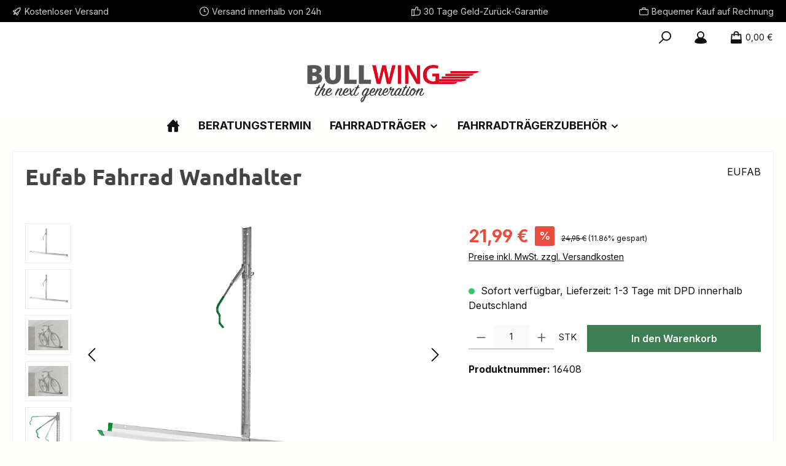

--- FILE ---
content_type: text/html; charset=UTF-8
request_url: https://www.bullwing.de/Eufab-Fahrrad-Wandhalter/16408
body_size: 33742
content:
<!DOCTYPE html>
<html lang="de-DE"
      itemscope="itemscope"
      itemtype="https://schema.org/WebPage">


    
                            
    <head>
        		                            <meta charset="utf-8">
            
                            <meta name="viewport"
                      content="width=device-width, initial-scale=1, shrink-to-fit=no">
            
                            <meta name="author"
                      content="">
                <meta name="robots"
                      content="index,follow">
                <meta name="revisit-after"
                      content="15 days">
                <meta name="keywords"
                      content="">
                <meta name="description"
                      content="Eufab Fahrrad-Wandhalter ➤ Einfache Montage ✓ Platzsparend ✓ Ideal für Garage und Keller ➤ Jetzt Eufab Fahrrad-Wandhalter sichern!">
            
                    <meta property="og:type"
          content="product">
    <meta property="og:site_name"
          content="Bullwing">
    <meta property="og:url"
          content="https://www.bullwing.de/Eufab-Fahrrad-Wandhalter/16408">
    <meta property="og:title"
          content="Eufab Fahrrad Wandhalter | 16408">

    <meta property="og:description"
          content="Eufab Fahrrad-Wandhalter ➤ Einfache Montage ✓ Platzsparend ✓ Ideal für Garage und Keller ➤ Jetzt Eufab Fahrrad-Wandhalter sichern!">
    <meta property="og:image"
          content="https://cdn.shopware.store/1/D/X/JQvcu/media/e9/77/8c/1732792159/16408-300-jpg_28634bb08dcef560.jpg?ts=1732792159">

            <meta property="product:brand"
              content="EUFAB">
    
                        <meta property="product:price:amount"
          content="21.99">
    <meta property="product:price:currency"
          content="EUR">
    <meta property="product:product_link"
          content="https://www.bullwing.de/Eufab-Fahrrad-Wandhalter/16408">

    <meta name="twitter:card"
          content="product">
    <meta name="twitter:site"
          content="Bullwing">
    <meta name="twitter:title"
          content="Eufab Fahrrad Wandhalter | 16408">
    <meta name="twitter:description"
          content="Eufab Fahrrad-Wandhalter ➤ Einfache Montage ✓ Platzsparend ✓ Ideal für Garage und Keller ➤ Jetzt Eufab Fahrrad-Wandhalter sichern!">
    <meta name="twitter:image"
          content="https://cdn.shopware.store/1/D/X/JQvcu/media/e9/77/8c/1732792159/16408-300-jpg_28634bb08dcef560.jpg?ts=1732792159">


    

                            <meta itemprop="copyrightHolder"
                      content="Bullwing">
                <meta itemprop="copyrightYear"
                      content="">
                <meta itemprop="isFamilyFriendly"
                      content="false">
                <meta itemprop="image"
                      content="https://cdn.shopware.store/1/D/X/JQvcu/media/90/7f/98/1731197051/bullwing-logo.png?ts=1731197051">
            
                                            <meta name="theme-color"
                      content="#fffffe">
                            
                                                

	




    
        
                    <link rel="icon" href="https://cdn.shopware.store/1/D/X/JQvcu/media/2a/09/e6/1731197106/bullwing-favicon-32x32.png?ts=1731197106">
        
                                <link rel="apple-touch-icon"
                  href="https://cdn.shopware.store/1/D/X/JQvcu/media/36/f8/b9/1731197090/bullwing-favicon-192x192.png?ts=1731197090">
                    
            
    
    <link rel="canonical" href="https://www.bullwing.de/Eufab-Fahrrad-Wandhalter/16408">

                    <title itemprop="name">
                    Eufab Fahrrad Wandhalter | 16408            </title>
        
        		                                                                <link rel="stylesheet"
                      href="https://cdn.shopware.store/1/D/X/JQvcu/theme/afbb9492bb0fa8ceda431c859409fd2e/css/all.css?1769055093">
                                    

	





        
        
    
            <!-- Custom css code -->
    <style>#collapseFooterCustomTextTitle {
display: none;
}
.footer-main {
padding: 0px;
}
@media screen and (max-width: 767px) {
  #collapseFooterCustomText {
	display: block!important;
  }
}</style>
    
                    
    <script>
        window.features = JSON.parse('\u007B\u0022V6_5_0_0\u0022\u003Atrue,\u0022v6.5.0.0\u0022\u003Atrue,\u0022V6_6_0_0\u0022\u003Atrue,\u0022v6.6.0.0\u0022\u003Atrue,\u0022V6_7_0_0\u0022\u003Atrue,\u0022v6.7.0.0\u0022\u003Atrue,\u0022V6_8_0_0\u0022\u003Afalse,\u0022v6.8.0.0\u0022\u003Afalse,\u0022DISABLE_VUE_COMPAT\u0022\u003Atrue,\u0022disable.vue.compat\u0022\u003Atrue,\u0022ACCESSIBILITY_TWEAKS\u0022\u003Atrue,\u0022accessibility.tweaks\u0022\u003Atrue,\u0022TELEMETRY_METRICS\u0022\u003Afalse,\u0022telemetry.metrics\u0022\u003Afalse,\u0022FLOW_EXECUTION_AFTER_BUSINESS_PROCESS\u0022\u003Afalse,\u0022flow.execution.after.business.process\u0022\u003Afalse,\u0022PERFORMANCE_TWEAKS\u0022\u003Afalse,\u0022performance.tweaks\u0022\u003Afalse,\u0022CACHE_CONTEXT_HASH_RULES_OPTIMIZATION\u0022\u003Afalse,\u0022cache.context.hash.rules.optimization\u0022\u003Afalse,\u0022CACHE_REWORK\u0022\u003Afalse,\u0022cache.rework\u0022\u003Afalse,\u0022DEFERRED_CART_ERRORS\u0022\u003Afalse,\u0022deferred.cart.errors\u0022\u003Afalse,\u0022PRODUCT_ANALYTICS\u0022\u003Afalse,\u0022product.analytics\u0022\u003Afalse,\u0022REPEATED_PAYMENT_FINALIZE\u0022\u003Afalse,\u0022repeated.payment.finalize\u0022\u003Afalse,\u0022METEOR_TEXT_EDITOR\u0022\u003Afalse,\u0022meteor.text.editor\u0022\u003Afalse,\u0022SSO\u0022\u003Afalse,\u0022sso\u0022\u003Afalse,\u0022RULE_BUILDER\u0022\u003Atrue,\u0022rule.builder\u0022\u003Atrue,\u0022FLOW_BUILDER\u0022\u003Atrue,\u0022flow.builder\u0022\u003Atrue,\u0022RETURNS_MANAGEMENT\u0022\u003Atrue,\u0022returns.management\u0022\u003Atrue,\u0022TEXT_GENERATOR\u0022\u003Atrue,\u0022text.generator\u0022\u003Atrue,\u0022CHECKOUT_SWEETENER\u0022\u003Atrue,\u0022checkout.sweetener\u0022\u003Atrue,\u0022IMAGE_CLASSIFICATION\u0022\u003Atrue,\u0022image.classification\u0022\u003Atrue,\u0022PROPERTY_EXTRACTOR\u0022\u003Atrue,\u0022property.extractor\u0022\u003Atrue,\u0022REVIEW_SUMMARY\u0022\u003Atrue,\u0022review.summary\u0022\u003Atrue,\u0022REVIEW_TRANSLATOR\u0022\u003Atrue,\u0022review.translator\u0022\u003Atrue,\u0022CONTENT_GENERATOR\u0022\u003Atrue,\u0022content.generator\u0022\u003Atrue,\u0022EXPORT_ASSISTANT\u0022\u003Atrue,\u0022export.assistant\u0022\u003Atrue,\u0022CAPTCHA\u0022\u003Atrue,\u0022captcha\u0022\u003Atrue,\u0022NATURAL_LANGUAGE_SEARCH\u0022\u003Atrue,\u0022natural.language.search\u0022\u003Atrue,\u0022IMAGE_UPLOAD_SEARCH\u0022\u003Atrue,\u0022image.upload.search\u0022\u003Atrue,\u0022SPATIAL_CMS_ELEMENT\u0022\u003Atrue,\u0022spatial.cms.element\u0022\u003Atrue,\u0022TEXT_TO_IMAGE_GENERATION\u0022\u003Atrue,\u0022text.to.image.generation\u0022\u003Atrue,\u0022SPATIAL_SCENE_EDITOR\u0022\u003Atrue,\u0022spatial.scene.editor\u0022\u003Atrue,\u0022PAYPAL_FORCE_SANDBOX\u0022\u003Afalse,\u0022paypal.force.sandbox\u0022\u003Afalse,\u0022DISABLE_MAJOR_APP_COMPATIBILITY_CHECK\u0022\u003Afalse,\u0022disable.major.app.compatibility.check\u0022\u003Afalse\u007D');
    </script>
        
                                                                            
            <script>
                                    window.gtagActive = true;
                    window.gtagURL = 'https://www.googletagmanager.com/gtag/js?id=G-QQG5P7HGV5';
                                        window.controllerName = 'product';
                                        window.actionName = 'index';
                    window.activeRoute = 'frontend.detail.page';
                    window.trackOrders = '1';
                    window.gtagTrackingId = 'G-QQG5P7HGV5';
                    window.dataLayer = window.dataLayer || [];
                    window.gtagConfig = {
                        'anonymize_ip': '1',
                        'cookie_domain': 'none',
                        'cookie_prefix': '_swag_ga',
                    };

                    function gtag() { dataLayer.push(arguments); }
                            </script>
            
        <script>
        window.dataLayer = window.dataLayer || [];

        function gtag() {
            dataLayer.push(arguments);
        }

        (() => {
            const analyticsStorageEnabled = document.cookie.split(';').some((item) => item.trim().includes('campit-google-analytics-cloud-cookie-consent=allowed'));
            const adsEnabled = document.cookie.split(';').some((item) => item.trim().includes('google-ads-enabled=1'));

            // Always set a default consent for consent mode v2
            gtag('consent', 'default', {
                'ad_user_data': adsEnabled ? 'granted' : 'denied',
                'ad_storage': adsEnabled ? 'granted' : 'denied',
                'ad_personalization': adsEnabled ? 'granted' : 'denied',
                'analytics_storage': analyticsStorageEnabled ? 'granted' : 'denied'
            });
        })();
    </script>


    <!-- Shopware Analytics -->
    <script>
        window.shopwareAnalytics = {
            trackingId: 'daa7ed2f439ac083db308bd3fd1a4687',
            merchantConsent: true,
            debug: false,
            storefrontController: 'Product',
            storefrontAction: 'index',
            storefrontRoute: 'frontend.detail.page',
            storefrontCmsPageType:  'product_detail' ,
        };
    </script>
    <!-- End Shopware Analytics -->


                                
                            <script data-shop-studio-google-tag-manager-cloud="true"
                        data-shop-studio-google-tag-manager-cloud-options="{&quot;containerId&quot;:&quot;GTM-PPGPXBP&quot;,&quot;debugEnabled&quot;:true,&quot;startOnUserInteraction&quot;:true,&quot;context&quot;:{&quot;controllerName&quot;:&quot;product&quot;,&quot;controllerAction&quot;:&quot;index&quot;,&quot;currency&quot;:{&quot;isoCode&quot;:&quot;EUR&quot;}}}">
                    window.shopStudioGoogleTagManagerCloudGtagCallback = function shopStudioGoogleTagManagerCloudGtagCallbackFunction() {
                        (function(w,d,s,l,i){w[l]=w[l]||[];w[l].push({'gtm.start':
                                new Date().getTime(),event:'gtm.js'});var f=d.getElementsByTagName(s)[0],
                            j=d.createElement(s),dl=l!='dataLayer'?'&l='+l:'';j.async=true;j.src=
                            'https://www.googletagmanager.com/gtm.js?id='+i+dl;f.parentNode.insertBefore(j,f);
                        })(window,document,'script','dataLayer', 'GTM-PPGPXBP');
                    }
                </script>
                                

                                
    
    
                
            <script type="text/javascript" data-campit-google-analytics="true"
                data-campit-google-analytics-options="{&quot;context&quot;:{&quot;controllerName&quot;:&quot;product&quot;,&quot;controllerAction&quot;:&quot;index&quot;},&quot;measurementId&quot;:&quot;G-QQG5P7HGV5&quot;,&quot;cookieConsent&quot;:&quot;shopwareCookieConsent&quot;,&quot;debugEnabled&quot;:true,&quot;clientType&quot;:&quot;gtag&quot;}">
            window.campitGoogleAnalyticsCallBack = function () {
                window.dataLayer = window.dataLayer || [];

                function gtag() {
                    dataLayer.push(arguments);
                }

                gtag('js', new Date());
                gtag('config', 'G-QQG5P7HGV5', {'debug_mode': true});
            };
        </script>
        
                                
            

                <script
        type="module"
        src="https://cdn.jsdelivr.net/npm/friendly-challenge@0.9.12/widget.module.min.js"
        defer
    ></script>
    <script nomodule src="https://cdn.jsdelivr.net/npm/friendly-challenge@0.9.12/widget.min.js" defer></script>

    <script>
        window.friendlyCaptchaActive = true;
    </script>
    
                
                                    <script>
                    window.useDefaultCookieConsent = true;
                </script>
                    
                    		                            <script>
                window.activeNavigationId = 'e7549402c21843da8e7efc26a10ee0ec';
                window.activeRoute = 'frontend.detail.page';
                window.activeRouteParameters = '\u007B\u0022_httpCache\u0022\u003Atrue,\u0022productId\u0022\u003A\u0022cf27068f9741413891120425243548a3\u0022\u007D';
                window.router = {
                    'frontend.cart.offcanvas': '/checkout/offcanvas',
                    'frontend.cookie.offcanvas': '/cookie/offcanvas',
                    'frontend.cookie.groups': '/cookie/groups',
                    'frontend.checkout.finish.page': '/checkout/finish',
                    'frontend.checkout.info': '/widgets/checkout/info',
                    'frontend.menu.offcanvas': '/widgets/menu/offcanvas',
                    'frontend.cms.page': '/widgets/cms',
                    'frontend.cms.navigation.page': '/widgets/cms/navigation',
                    'frontend.country.country-data': '/country/country-state-data',
                    'frontend.app-system.generate-token': '/app-system/Placeholder/generate-token',
                    'frontend.gateway.context': '/gateway/context',
                    'frontend.cookie.consent.offcanvas': '/cookie/consent-offcanvas',
                    'frontend.account.login.page': '/account/login',
                    };
                window.salesChannelId = '04b6b1a2908d403cab57441189213fe6';
            </script>
        

            
    

    

    

        
    <script>
        window.router['widgets.swag.cmsExtensions.quickview'] = '/swag/cms-extensions/quickview';
        window.router['widgets.swag.cmsExtensions.quickview.variant'] = '/swag/cms-extensions/quickview/variant';
    </script>


    <script>
        window.router['frontend.shopware_analytics.customer.data'] = '/storefront/script/shopware-analytics-customer'
    </script>


    <script>
        window.router['frontend.product.review.translate'] = '/translate-review';
    </script>

                                <script>
                
                window.breakpoints = JSON.parse('\u007B\u0022xs\u0022\u003A0,\u0022sm\u0022\u003A576,\u0022md\u0022\u003A768,\u0022lg\u0022\u003A992,\u0022xl\u0022\u003A1200,\u0022xxl\u0022\u003A1400\u007D');
            </script>
        
        
                			<script src="https://cdn.shopware.store/1/D/X/JQvcu/theme/019312ed891f71dfaaad40df7e7180fb/assets/js/jquery-3.5.1.slim.min.js?1769055094"></script>
			
		        

                        
    <script>
        window.validationMessages = JSON.parse('\u007B\u0022required\u0022\u003A\u0022Die\u0020Eingabe\u0020darf\u0020nicht\u0020leer\u0020sein.\u0022,\u0022email\u0022\u003A\u0022Ung\\u00fcltige\u0020E\u002DMail\u002DAdresse.\u0020Die\u0020E\u002DMail\u0020ben\\u00f6tigt\u0020das\u0020Format\u0020\\\u0022nutzer\u0040beispiel.de\\\u0022.\u0022,\u0022confirmation\u0022\u003A\u0022Ihre\u0020Eingaben\u0020sind\u0020nicht\u0020identisch.\u0022,\u0022minLength\u0022\u003A\u0022Die\u0020Eingabe\u0020ist\u0020zu\u0020kurz.\u0022,\u0022grecaptcha\u0022\u003A\u0022Bitte\u0020akzeptieren\u0020Sie\u0020die\u0020technisch\u0020erforderlichen\u0020Cookies,\u0020um\u0020die\u0020reCAPTCHA\u002D\\u00dcberpr\\u00fcfung\u0020zu\u0020erm\\u00f6glichen.\u0022\u007D');
    </script>
        
                                                            <script>
                        window.themeJsPublicPath = 'https://cdn.shopware.store/1/D/X/JQvcu/theme/afbb9492bb0fa8ceda431c859409fd2e/js/';
                    </script>
                                            <script type="text/javascript" src="https://cdn.shopware.store/1/D/X/JQvcu/theme/afbb9492bb0fa8ceda431c859409fd2e/js/storefront/storefront.js?1769055094" defer></script>
                                            <script type="text/javascript" src="https://cdn.shopware.store/1/D/X/JQvcu/theme/afbb9492bb0fa8ceda431c859409fd2e/js/saas-rufus/saas-rufus.js?1769055094" defer></script>
                                            <script type="text/javascript" src="https://cdn.shopware.store/1/D/X/JQvcu/theme/afbb9492bb0fa8ceda431c859409fd2e/js/swag-cms-extensions/swag-cms-extensions.js?1769055094" defer></script>
                                            <script type="text/javascript" src="https://cdn.shopware.store/1/D/X/JQvcu/theme/afbb9492bb0fa8ceda431c859409fd2e/js/subscription/subscription.js?1769055094" defer></script>
                                            <script type="text/javascript" src="https://cdn.shopware.store/1/D/X/JQvcu/theme/afbb9492bb0fa8ceda431c859409fd2e/js/checkout-sweetener/checkout-sweetener.js?1769055094" defer></script>
                                            <script type="text/javascript" src="https://cdn.shopware.store/1/D/X/JQvcu/theme/afbb9492bb0fa8ceda431c859409fd2e/js/text-translator/text-translator.js?1769055094" defer></script>
                                            <script type="text/javascript" src="https://cdn.shopware.store/1/D/X/JQvcu/theme/afbb9492bb0fa8ceda431c859409fd2e/js/employee-management/employee-management.js?1769055094" defer></script>
                                            <script type="text/javascript" src="https://cdn.shopware.store/1/D/X/JQvcu/theme/afbb9492bb0fa8ceda431c859409fd2e/js/quick-order/quick-order.js?1769055094" defer></script>
                                            <script type="text/javascript" src="https://cdn.shopware.store/1/D/X/JQvcu/theme/afbb9492bb0fa8ceda431c859409fd2e/js/advanced-search/advanced-search.js?1769055094" defer></script>
                                            <script type="text/javascript" src="https://cdn.shopware.store/1/D/X/JQvcu/theme/afbb9492bb0fa8ceda431c859409fd2e/js/captcha/captcha.js?1769055094" defer></script>
                                            <script type="text/javascript" src="https://cdn.shopware.store/1/D/X/JQvcu/theme/afbb9492bb0fa8ceda431c859409fd2e/js/quote-management/quote-management.js?1769055094" defer></script>
                                            <script type="text/javascript" src="https://cdn.shopware.store/1/D/X/JQvcu/theme/afbb9492bb0fa8ceda431c859409fd2e/js/a-i-search/a-i-search.js?1769055094" defer></script>
                                            <script type="text/javascript" src="https://cdn.shopware.store/1/D/X/JQvcu/theme/afbb9492bb0fa8ceda431c859409fd2e/js/spatial-cms-element/spatial-cms-element.js?1769055094" defer></script>
                                            <script type="text/javascript" src="https://cdn.shopware.store/1/D/X/JQvcu/theme/afbb9492bb0fa8ceda431c859409fd2e/js/order-approval/order-approval.js?1769055094" defer></script>
                                            <script type="text/javascript" src="https://cdn.shopware.store/1/D/X/JQvcu/theme/afbb9492bb0fa8ceda431c859409fd2e/js/shopping-list/shopping-list.js?1769055094" defer></script>
                                            <script type="text/javascript" src="https://cdn.shopware.store/1/D/X/JQvcu/theme/afbb9492bb0fa8ceda431c859409fd2e/js/organization-unit/organization-unit.js?1769055094" defer></script>
                                            <script type="text/javascript" src="https://cdn.shopware.store/1/D/X/JQvcu/theme/afbb9492bb0fa8ceda431c859409fd2e/js/advanced-product-catalogs/advanced-product-catalogs.js?1769055094" defer></script>
                                            <script type="text/javascript" src="https://cdn.shopware.store/1/D/X/JQvcu/theme/afbb9492bb0fa8ceda431c859409fd2e/js/budget-management/budget-management.js?1769055094" defer></script>
                                            <script type="text/javascript" src="https://cdn.shopware.store/1/D/X/JQvcu/theme/afbb9492bb0fa8ceda431c859409fd2e/js/swag-customized-products/swag-customized-products.js?1769055094" defer></script>
                                            <script type="text/javascript" src="https://cdn.shopware.store/1/D/X/JQvcu/theme/afbb9492bb0fa8ceda431c859409fd2e/js/swag-pay-pal/swag-pay-pal.js?1769055094" defer></script>
                                            <script type="text/javascript" src="https://cdn.shopware.store/1/D/X/JQvcu/theme/afbb9492bb0fa8ceda431c859409fd2e/js/shop-studio-google-tag-manager-cloud/shop-studio-google-tag-manager-cloud.js?1769055094" defer></script>
                                            <script type="text/javascript" src="https://cdn.shopware.store/1/D/X/JQvcu/theme/afbb9492bb0fa8ceda431c859409fd2e/js/insto-immersive-elements/insto-immersive-elements.js?1769055094" defer></script>
                                            <script type="text/javascript" src="https://cdn.shopware.store/1/D/X/JQvcu/theme/afbb9492bb0fa8ceda431c859409fd2e/js/stripe-payments-app/stripe-payments-app.js?1769055094" defer></script>
                                            <script type="text/javascript" src="https://cdn.shopware.store/1/D/X/JQvcu/theme/afbb9492bb0fa8ceda431c859409fd2e/js/mollie-payments-app/mollie-payments-app.js?1769055094" defer></script>
                                            <script type="text/javascript" src="https://cdn.shopware.store/1/D/X/JQvcu/theme/afbb9492bb0fa8ceda431c859409fd2e/js/campit-google-analytics/campit-google-analytics.js?1769055094" defer></script>
                                            <script type="text/javascript" src="https://cdn.shopware.store/1/D/X/JQvcu/theme/afbb9492bb0fa8ceda431c859409fd2e/js/swag-analytics/swag-analytics.js?1769055094" defer></script>
                                            <script type="text/javascript" src="https://cdn.shopware.store/1/D/X/JQvcu/theme/afbb9492bb0fa8ceda431c859409fd2e/js/tcinn-a11y-toolbar-app/tcinn-a11y-toolbar-app.js?1769055094" defer></script>
                                            <script type="text/javascript" src="https://cdn.shopware.store/1/D/X/JQvcu/theme/afbb9492bb0fa8ceda431c859409fd2e/js/tcinn-theme-ware-outdoor-app/tcinn-theme-ware-outdoor-app.js?1769055094" defer></script>
                                                        

    
        </head>

        <body class="is-ctl-product is-act-index is-active-route-frontend-detail-page themeware twt-outdoor twt-header-type-4 twt-full-width-boxed twt-is-cms-product-detail twt-cms-styling">

            
                
    
    
            <div id="page-top" class="skip-to-content bg-primary-subtle text-primary-emphasis overflow-hidden" tabindex="-1">
            <div class="container skip-to-content-container d-flex justify-content-center visually-hidden-focusable">
                                                                                        <a href="#content-main" class="skip-to-content-link d-inline-flex text-decoration-underline m-1 p-2 fw-bold gap-2">
                                Zum Hauptinhalt springen
                            </a>
                                            
                                                                        <a href="#header-main-search-input" class="skip-to-content-link d-inline-flex text-decoration-underline m-1 p-2 fw-bold gap-2 d-none d-sm-block">
                                Zur Suche springen
                            </a>
                                            
                                                                        <a href="#main-navigation-menu" class="skip-to-content-link d-inline-flex text-decoration-underline m-1 p-2 fw-bold gap-2 d-none d-lg-block">
                                Zur Hauptnavigation springen
                            </a>
                                                                        </div>
        </div>
        
    						                                                        <noscript class="shop-studio-google-tag-manager-cloud-no-script">
                    <iframe src="https://www.googletagmanager.com/ns.html?id=GTM-PPGPXBP"
                            height="0"
                            width="0"
                            style="display:none;
                            visibility:hidden"></iframe>
                </noscript>
                        
                <noscript class="noscript-main">
                
    <div role="alert"
         aria-live="polite"
         class="alert alert-info d-flex align-items-center">

                                                                        
                                                        
        
        
        
                                    
                <span class="icon icon-info" aria-hidden="true">
                                        <svg xmlns="http://www.w3.org/2000/svg" xmlns:xlink="http://www.w3.org/1999/xlink" width="24" height="24" viewBox="0 0 24 24"><defs><path d="M12 7c.5523 0 1 .4477 1 1s-.4477 1-1 1-1-.4477-1-1 .4477-1 1-1zm1 9c0 .5523-.4477 1-1 1s-1-.4477-1-1v-5c0-.5523.4477-1 1-1s1 .4477 1 1v5zm11-4c0 6.6274-5.3726 12-12 12S0 18.6274 0 12 5.3726 0 12 0s12 5.3726 12 12zM12 2C6.4772 2 2 6.4772 2 12s4.4772 10 10 10 10-4.4772 10-10S17.5228 2 12 2z" id="icons-default-info" /></defs><use xlink:href="#icons-default-info" fill="#758CA3" fill-rule="evenodd" /></svg>
                    </span>

                                                        
                                    
                    <div class="alert-content-container">
                                                    
                                                            Um unseren Shop in vollem Umfang nutzen zu können, empfehlen wir Ihnen Javascript in Ihrem Browser zu aktivieren.
                                    
                                                                </div>
            </div>
            </noscript>
        

                
                		
				






	 					
	
	


	
	
	
	

	

	
	<section id="twt-usp-bar"			 class="twt-usp-bar is-header is-small layout-1 top"
			 data-twt-usp-bar-position="1"			 data-twt-usp-bar-usps="5"
			 role="region"
			 aria-label="Darum lohnt sich Einkaufen bei uns"
	>

					<div class="twt-usp-bar-container container">
				<div class="twt-usp-bar-items">
					





 



                            
            
                
                                    <div class="twt-usp-bar-item twt-usp-1 item-1">
                    <div class="item-icon">
                                                
		
					    
        
        
        
                                    
                <span class="icon icon-rocket" aria-hidden="true">
                                        <svg xmlns="http://www.w3.org/2000/svg" xmlns:xlink="http://www.w3.org/1999/xlink" width="24" height="24" viewBox="0 0 24 24"><defs><path d="M5.2213 14.4042a12.7324 12.7324 0 0 0-3.4638-1.434c-.7541-.1886-1.0142-1.1277-.4646-1.6773l1.8284-1.8284A5 5 0 0 1 6.657 8h2.47l.47-.6462A13 13 0 0 1 20.1107 2H21c.5523 0 1 .4477 1 1v.8893a13 13 0 0 1-5.3538 10.5136l-.4355.3167.2102.8407a5 5 0 0 1-1.3152 4.7482l-2.3986 2.3986c-.5496.5496-1.4887.2895-1.6772-.4646a12.7324 12.7324 0 0 0-1.434-3.4638 41.8718 41.8718 0 0 1-5.2797 2.17c-.7817.2606-1.5255-.4832-1.2649-1.265a41.8718 41.8718 0 0 1 2.17-5.2795zm.9287-1.7747A41.8718 41.8718 0 0 1 7.7358 10h-1.079a3 3 0 0 0-2.1213.8787l-.661.661c.794.2997 1.5546.665 2.2755 1.0898zm8.309 3.33a41.8717 41.8717 0 0 1-3.0885 1.8905 14.7187 14.7187 0 0 1 1.0897 2.2755l1.2313-1.2312a3 3 0 0 0 .789-2.849l-.0214-.0858zm-4.2242.2328a39.8717 39.8717 0 0 0 4.292-2.721l.943-.6859a11 11 0 0 0 4.5296-8.7848A11 11 0 0 0 11.2146 8.53l-.686.9432a39.8717 39.8717 0 0 0-2.721 4.2919 14.762 14.762 0 0 1 2.4272 2.4271zm-1.8172.936a12.7602 12.7602 0 0 0-1.5459-1.5459c-.4347.9-.8358 1.8167-1.202 2.748a39.8718 39.8718 0 0 0 2.7479-1.2021z" id="icons-default-rocket" /></defs><use xlink:href="#icons-default-rocket" fill="#758CA3" fill-rule="evenodd" /></svg>
                    </span>

    
	                    </div>
                    <div class="item-label">
                        <div class="item-title">Kostenloser Versand</div>
                                            </div>
                </div>
                    
    
                
                                    <div class="twt-usp-bar-item twt-usp-2 item-2">
                    <div class="item-icon">
                                                
		
					    
        
        
        
                                    
                <span class="icon icon-clock" aria-hidden="true">
                                        <svg xmlns="http://www.w3.org/2000/svg" xmlns:xlink="http://www.w3.org/1999/xlink" width="24" height="24" viewBox="0 0 24 24"><defs><path d="M13 11V6c0-.5523-.4477-1-1-1s-1 .4477-1 1v6c0 .5523.4477 1 1 1h4c.5523 0 1-.4477 1-1s-.4477-1-1-1h-3zm-1 13C5.3726 24 0 18.6274 0 12S5.3726 0 12 0s12 5.3726 12 12-5.3726 12-12 12zm0-2c5.5228 0 10-4.4772 10-10S17.5228 2 12 2 2 6.4772 2 12s4.4772 10 10 10z" id="icons-default-clock" /></defs><use xlink:href="#icons-default-clock" fill="#758CA3" fill-rule="evenodd" /></svg>
                    </span>

    
	                    </div>
                    <div class="item-label">
                        <div class="item-title">Versand innerhalb von 24h</div>
                                            </div>
                </div>
                    
    
                
                                    <div class="twt-usp-bar-item twt-usp-3 item-3">
                    <div class="item-icon">
                                                
		
					    
        
        
        
                                    
                <span class="icon icon-thumb-up" aria-hidden="true">
                                        <svg xmlns="http://www.w3.org/2000/svg" xmlns:xlink="http://www.w3.org/1999/xlink" width="24" height="24" viewBox="0 0 24 24"><defs><path d="M4 9c.5523 0 1 .4477 1 1s-.4477 1-1 1-1-.4477-1-1 .4477-1 1-1zm4-2h.2457a1 1 0 0 0 .9615-.7253l1.1711-4.0989A3 3 0 0 1 13.263 0h1.76c1.6568 0 3 1.3431 3 3a3 3 0 0 1-.1155.8242L17 7h4c1.6569 0 3 1.3431 3 3v5c0 4.4183-3.5817 8-8 8H8c0 .5523-.4477 1-1 1H1c-.5523 0-1-.4477-1-1V7c0-.5523.4477-1 1-1h6c.5523 0 1 .4477 1 1zM6 8H2v14h4V8zm2 1v12h8c3.3137 0 6-2.6863 6-6v-5c0-.5523-.4477-1-1-1h-6.6515l1.6358-5.7253A1 1 0 0 0 16.0228 3c0-.5523-.4477-1-1-1H13.263a1 1 0 0 0-.9615.7253l-1.1711 4.0989A3 3 0 0 1 8.2457 9H8z" id="icons-default-thumb-up" /></defs><use xlink:href="#icons-default-thumb-up" fill="#758CA3" fill-rule="evenodd" /></svg>
                    </span>

    
	                    </div>
                    <div class="item-label">
                        <div class="item-title">30 Tage Geld-Zurück-Garantie</div>
                                            </div>
                </div>
                    
    
                
                                    <div class="twt-usp-bar-item twt-usp-4 item-4">
                    <div class="item-icon">
                                                
		
					    
        
        
        
                                    
                <span class="icon icon-briefcase" aria-hidden="true">
                                        <svg xmlns="http://www.w3.org/2000/svg" xmlns:xlink="http://www.w3.org/1999/xlink" width="24" height="24" viewBox="0 0 24 24"><defs><path d="M20 8v1c0 .5523-.4477 1-1 1s-1-.4477-1-1V8H6v1c0 .5523-.4477 1-1 1s-1-.4477-1-1V8H3c-.5523 0-1 .4477-1 1v10c0 .5523.4477 1 1 1h18c.5523 0 1-.4477 1-1V9c0-.5523-.4477-1-1-1h-1zM7 6V4c0-1.1046.8954-2 2-2h6c1.1046 0 2 .8954 2 2v2h4c1.6569 0 3 1.3431 3 3v10c0 1.6569-1.3431 3-3 3H3c-1.6569 0-3-1.3431-3-3V9c0-1.6569 1.3431-3 3-3h4zm2 0h6V4H9v2z" id="icons-default-briefcase" /></defs><use xlink:href="#icons-default-briefcase" fill="#758CA3" fill-rule="evenodd" /></svg>
                    </span>

    
	                    </div>
                    <div class="item-label">
                        <div class="item-title">Bequemer Kauf auf Rechnung</div>
                                            </div>
                </div>
                    
    
        
                
                                    <div class="twt-usp-bar-item twt-usp-5 item-6">
                    <div class="item-icon">
                                                
		
					    
        
        
        
                                    
                <span class="icon icon-headset" aria-hidden="true">
                                        <svg xmlns="http://www.w3.org/2000/svg" xmlns:xlink="http://www.w3.org/1999/xlink" width="24" height="24" viewBox="0 0 24 24"><defs><path d="M2 11v4h2v-4H2zm20-2c1.1046 0 2 .8954 2 2v4c0 1.1046-.8954 2-2 2v3c0 1.6569-1.3431 3-3 3h-1c0 .5523-.4477 1-1 1h-2c-.5523 0-1-.4477-1-1v-2c0-.5523.4477-1 1-1h2c.5523 0 1 .4477 1 1h1c.5523 0 1-.4477 1-1v-3c-1.1046 0-2-.8954-2-2v-4c0-1.1046.8954-2 2-2 0-3.866-3.134-7-7-7h-2C7.134 2 4 5.134 4 9c1.1046 0 2 .8954 2 2v4c0 1.1046-.8954 2-2 2H2c-1.1046 0-2-.8954-2-2v-4c0-1.1046.8954-2 2-2 0-4.9706 4.0294-9 9-9h2c4.9706 0 9 4.0294 9 9zm-2 2v4h2v-4h-2z" id="icons-default-headset" /></defs><use xlink:href="#icons-default-headset" fill="#758CA3" fill-rule="evenodd" /></svg>
                    </span>

    
	                    </div>
                    <div class="item-label">
                        <div class="item-title">Hotline 0202 42 92 83 21</div>
                                            </div>
                </div>
                    
    				</div>

																
											</div>
		
	</section>
	
		        
            
    
        <header class="header-main">
                            <div class="container">
                        					            <div class="top-bar d-none d-lg-block">
        			        
										<nav class="top-bar-nav d-flex justify-content-end gap-3"
					 aria-label="Shop-Einstellungen">
					
        
    						                            
                        

	


											                            
                        

	

										



                    




    
        
    
    				</nav>

			
			    </div>
    

	
    					        <div class="row align-items-center header-row">
                            <div class="col-12 col-lg-auto header-logo-col pb-sm-2 my-3 m-lg-0">
                        <div class="header-logo-main text-center">
                    <a class="header-logo-main-link"
               href="/"
               title="Zur Startseite gehen">
                				                    <picture class="header-logo-picture d-block m-auto">
                                                                            
                                                                            
                                                                                    <img src="https://cdn.shopware.store/1/D/X/JQvcu/media/90/7f/98/1731197051/bullwing-logo.png?ts=1731197051"
                                     alt="Zur Startseite gehen"
                                     class="img-fluid header-logo-main-img">
                                                                        </picture>
                
	
					
		            </a>
            </div>
                </div>
            
            			
	
                            <div class="col-12 order-1 col-sm-auto order-sm-2 header-actions-col">
                    <div class="row g-0">
                        		
	
				
	
			
							
				
										
															
					
			
			<div class="col d-lg-none">
		<div class="menu-button">

							<button
                    class="btn nav-main-toggle-btn header-actions-btn"
					type="button"
					data-off-canvas-menu="true"
					aria-label="Menü"
					title="Navigation"
				>
																														    
        
        
        
                        


    














    <span class="icon icon-themeware icon-stack icon-solid" aria-hidden="true"><?xml version="1.0" encoding="utf-8"?><svg  xmlns="http://www.w3.org/2000/svg" viewBox="0 0 24 24"><path d="M2,5.48H22a1,1,0,0,0,0-2H2a1,1,0,0,0,0,2Z"/><path d="M22,10.92H2a1,1,0,0,0,0,2H22a1,1,0,0,0,0-2Z"/><path d="M22,18.52H2a1,1,0,0,0,0,2H22a1,1,0,0,0,0-2Z"/></svg></span>




    											
										<span class="header-nav-main-toggle-label">
						Navigation
					</span>
				</button>
			
		</div>
	</div>

                        
        
    		
		
		
					
		
	<div class="col-auto twt-search-col">
		  <div class="search-toggle">
				<button class="btn header-actions-btn search-toggle-btn js-search-toggle-btn collapsed"
						type="button"
						data-bs-toggle="collapse"
						data-bs-target="#searchCollapse"
						aria-expanded="false"
						aria-controls="searchCollapse"
						aria-label="Suchen"
				>
										<span class="header-search-toggle-icon">
													    
        
        
        
                        


    














    <span class="icon icon-themeware icon-search icon-solid" aria-hidden="true"><?xml version="1.0" encoding="utf-8"?><svg  xmlns="http://www.w3.org/2000/svg" viewBox="0 0 24 24"><path d="M14.34,1A8.52,8.52,0,0,0,7.77,15L1.43,21.29a1,1,0,0,0,0,1.42,1,1,0,0,0,.71.29,1,1,0,0,0,.71-.29l6.38-6.38A8.52,8.52,0,1,0,14.34,1Zm0,15a6.52,6.52,0,1,1,6.52-6.52A6.53,6.53,0,0,1,14.34,16Z"/></svg></span>




    						
													    
        
        
        
                        


    














    <span class="icon icon-themeware icon-x icon-solid" aria-hidden="true"><?xml version="1.0" encoding="utf-8"?><svg  xmlns="http://www.w3.org/2000/svg" viewBox="0 0 24 24"><path d="M13.41,12l9.3-9.29a1,1,0,1,0-1.42-1.42L12,10.59,2.71,1.29A1,1,0,0,0,1.29,2.71L10.59,12l-9.3,9.29a1,1,0,0,0,0,1.42,1,1,0,0,0,1.42,0L12,13.41l9.29,9.3a1,1,0,0,0,1.42,0,1,1,0,0,0,0-1.42Z"/></svg></span>




    											</span>

										<span class="header-search-toggle-name">
						Suche
					</span>
				</button>
		  </div>
	 </div>


                        
                        						                            <div class="col-auto">
                                <div class="account-menu">
                                        <div class="dropdown">
        							<button class="btn account-menu-btn header-actions-btn"
				type="button"
				id="accountWidget"
				data-account-menu="true"
				data-bs-toggle="dropdown"
				aria-haspopup="true"
				aria-expanded="false"
				aria-label="Mein Konto"
				title="Mein Konto"
		>
						<span class="header-account-icon">
													    
        
        
        
                        


    














    <span class="icon icon-themeware icon-avatar icon-solid" aria-hidden="true"><?xml version="1.0" encoding="utf-8"?><svg  xmlns="http://www.w3.org/2000/svg" viewBox="0 0 24 24"><path d="M21.31,16.24A10.3,10.3,0,0,0,15.89,13a6.57,6.57,0,1,0-7.74,0A10.18,10.18,0,0,0,2.8,16.24a7.86,7.86,0,0,0-1.55,3.84,1,1,0,0,0,.35.85,8.89,8.89,0,0,0,2.94,1.41,28.5,28.5,0,0,0,7.34.84h.35a28.5,28.5,0,0,0,7.34-.84,9,9,0,0,0,2.94-1.41,1,1,0,0,0,.34-.85A7.8,7.8,0,0,0,21.31,16.24ZM12,3.17A4.57,4.57,0,1,1,7.44,7.74,4.57,4.57,0,0,1,12,3.17Z"/></svg></span>




    							</span>

									<span class="header-account-name">
				Mein Konto
			</span>

								</button>

	
                    <div class="dropdown-menu dropdown-menu-end account-menu-dropdown js-account-menu-dropdown"
                 aria-labelledby="accountWidget">
                

        
            <div class="offcanvas-header">
                            <button class="btn btn-secondary offcanvas-close js-offcanvas-close">
                                                
        
        
        
                                    
                <span class="icon icon-x icon-sm" aria-hidden="true">
                                        <svg xmlns="http://www.w3.org/2000/svg" xmlns:xlink="http://www.w3.org/1999/xlink" width="24" height="24" viewBox="0 0 24 24"><defs><path d="m10.5858 12-7.293-7.2929c-.3904-.3905-.3904-1.0237 0-1.4142.3906-.3905 1.0238-.3905 1.4143 0L12 10.5858l7.2929-7.293c.3905-.3904 1.0237-.3904 1.4142 0 .3905.3906.3905 1.0238 0 1.4143L13.4142 12l7.293 7.2929c.3904.3905.3904 1.0237 0 1.4142-.3906.3905-1.0238.3905-1.4143 0L12 13.4142l-7.2929 7.293c-.3905.3904-1.0237.3904-1.4142 0-.3905-.3906-.3905-1.0238 0-1.4143L10.5858 12z" id="icons-default-x" /></defs><use xlink:href="#icons-default-x" fill="#758CA3" fill-rule="evenodd" /></svg>
                    </span>

                        
                                            Menü schließen
                                    </button>
                    </div>
    
            <div class="offcanvas-body">
                <div class="account-menu">
                                                <div class="dropdown-header account-menu-header">
                    Ihr Konto
                </div>
                    
    
                                    <div class="account-menu-login">
                                            <a href="/account/login"
                           title="Anmelden"
                           class="btn btn-primary account-menu-login-button">
                            Anmelden
                        </a>
                    
                                            <div class="account-menu-register">
                            oder
                            <a href="/account/login"
                               title="Registrieren">
                                registrieren
                            </a>
                        </div>
                                    </div>
                    
                    <div class="account-menu-links">
                    <div class="header-account-menu">
        <div class="card account-menu-inner">
                                                    
    
                                                <nav class="list-group list-group-flush account-aside-list-group">
                        	                                                                                        <a href="/account"
                                   title="Übersicht"
                                   class="list-group-item list-group-item-action account-aside-item"
                                   >
                                    Übersicht
                                </a>
                            
                                                                <a href="/account/profile"
                                   title="Persönliches Profil"
                                   class="list-group-item list-group-item-action account-aside-item"
                                   >
                                    Persönliches Profil
                                </a>
                            

                
                
                                                                                                                            <a href="/account/address"
                                   title="Adressen"
                                   class="list-group-item list-group-item-action account-aside-item"
                                   >
                                    Adressen
                                </a>
                            
                                                            <a href="/account/order"
                                   title="Bestellungen"
                                   class="list-group-item list-group-item-action account-aside-item"
                                   >
                                    Bestellungen
                                </a>
                                                    

        

                

                

            
        

            
    

            
                        
        
            

	                        
        	                    </nav>
                            
                                                </div>
    </div>
            </div>
            </div>
        </div>
                </div>
            </div>
                                </div>
                            </div>
                        

	
                        						                            <div class="col-auto">
                                <div
                                    class="header-cart"
                                    data-off-canvas-cart="true"
                                >
                                    <a
                                        class="btn header-cart-btn header-actions-btn"
                                        href="/checkout/cart"
                                        data-cart-widget="true"
                                        title="Warenkorb"
                                        aria-labelledby="cart-widget-aria-label"
                                        aria-haspopup="true"
                                    >
                                        					<span class="header-cart-icon">
															    
        
        
        
                        


    














    <span class="icon icon-themeware icon-bag icon-solid" aria-hidden="true"><?xml version="1.0" encoding="utf-8"?><svg  xmlns="http://www.w3.org/2000/svg" viewBox="0 0 24 24"><path d="M20.87,6.82a1,1,0,0,0-1-.93H16.72V5.36A4.45,4.45,0,0,0,12,1,4.42,4.42,0,0,0,7.23,5.36v.53H4.11a1,1,0,0,0-1,.93l-1,14a2,2,0,0,0,2,2.14H19.8a2,2,0,0,0,2-2.13ZM9.23,5.37A2.4,2.4,0,0,1,12,3c2.59,0,2.76,2,2.77,2.37v.53H9.23Zm-2,2.52v1a1,1,0,0,0,2,0v-1h5.49v1a1,1,0,1,0,2,0v-1h2.22l.5,7.61H4.51l.54-7.61Z"/></svg></span>




    				
					</span>

				<span class="header-cart-name">
			Warenkorb
		</span>

		
				<span class="header-cart-total">
			0,00 €
		</span>

	                                    </a>
                                </div>
                            </div>
                        

	                    </div>
                </div>
                    </div>
    

	                </div>
                    </header>
    

    		
					
														<div class="nav-main">
											<div class="container">

																															<div id="sticky-logo" class="d-none">
										<a href="/"
										class="sticky-logo-main-link"
										title="Zur Startseite gehen"
																				>
											<picture>

																																					<img src="https://cdn.shopware.store/1/D/X/JQvcu/media/90/7f/98/1731197051/bullwing-logo.png?ts=1731197051" alt="Zur Startseite gehen">
												
																																																	
											</picture>
										</a>
									</div>
															
														
																						<span id="js-sticky-cart-position" class="d-none"></span>
							
																				</div>

												                    <div class="container">
        
                    <nav class="navbar navbar-expand-lg main-navigation-menu"
                 id="main-navigation-menu"
                 itemscope="itemscope"
                 itemtype="https://schema.org/SiteNavigationElement"
                 data-navbar="true"
                 data-navbar-options="{&quot;pathIdList&quot;:[&quot;cc4a5515cc8e425384ad8fa6f852e1c4&quot;]}"
                 aria-label="Hauptnavigation"
            >
                <div class="collapse navbar-collapse" id="main_nav">
                    <ul class="navbar-nav main-navigation-menu-list flex-wrap">
                        
                        										<li class="nav-item nav-item-f818aad040a04dd68b48498827b8b65c">
                <a class="nav-link main-navigation-link home-link root nav-item-f818aad040a04dd68b48498827b8b65c-link"
                   href="/"
                   itemprop="url"
                   title="Home"
                                   >
                                                                                            <div class="main-navigation-icon">
                            <span itemprop="name">
                                                                                                        
        
        
        
                        


    














    <span class="icon icon-themeware icon-home icon-solid" aria-hidden="true"><?xml version="1.0" encoding="utf-8"?><svg  xmlns="http://www.w3.org/2000/svg" viewBox="0 0 24 24"><path d="M22.72,11.55l-3.21-3.3V3.81a1,1,0,1,0-2,0V6.19L12.72,1.25A1.06,1.06,0,0,0,12,1a1,1,0,0,0-.72.31L3.45,9.51a.81.81,0,0,0-.18.19l-2,2.1a1,1,0,0,0,0,1.42,1,1,0,0,0,.69.27,1,1,0,0,0,.73-.31l.33-.36v8.43A1.94,1.94,0,0,0,5,23.18H9.92V14.4h4v8.78h4.92a1.93,1.93,0,0,0,1.93-1.93V12.43l.5.52a1,1,0,1,0,1.44-1.4Z"/></svg></span>




                                                                </span>
                        </div>

                                    </a>
			</li>

		
	
                                                                                                                                                                                                                    
                                                        
        
                    <li class="nav-item nav-item-0caaa3466e6440d1a58bb17f0ed7e67e dropdown position-static">
                                                        <a class="nav-link nav-item-0caaa3466e6440d1a58bb17f0ed7e67e-link root main-navigation-link no-dropdown"
                       href="https://www.bullwing.de/probefahrt"
                                                                     itemprop="url"
                       title="Beratungstermin"
                    >
                                                    <span itemprop="name" class="main-navigation-link-text">Beratungstermin</span>
                        
                                                                    </a>
                
                                            </li>
        
                                                                                                                                                                                                
                                                        
        
                    <li class="nav-item nav-item-9f182ec4eb444afc8209e01cb5f80747 dropdown position-static">
                                                        <a class="nav-link nav-item-9f182ec4eb444afc8209e01cb5f80747-link root main-navigation-link dropdown-toggle"
                       href="https://www.bullwing.de/Fahrradtraeger/"
                       data-bs-toggle="dropdown"                                              itemprop="url"
                       title="Fahrradträger"
                    >
                                                    <span itemprop="name" class="main-navigation-link-text">Fahrradträger</span>
                        
                                                                                
        
        
        
                
                <span class="icon icon-arrow-medium-down icon-xs" aria-hidden="true">
                                        <svg xmlns="http://www.w3.org/2000/svg" xmlns:xlink="http://www.w3.org/1999/xlink" width="16" height="16" viewBox="0 0 16 16"><defs><path id="icons-solid-arrow-medium-down" d="M4.7071 6.2929c-.3905-.3905-1.0237-.3905-1.4142 0-.3905.3905-.3905 1.0237 0 1.4142l4 4c.3905.3905 1.0237.3905 1.4142 0l4-4c.3905-.3905.3905-1.0237 0-1.4142-.3905-.3905-1.0237-.3905-1.4142 0L8 9.5858l-3.2929-3.293z" /></defs><use xlink:href="#icons-solid-arrow-medium-down" fill="#758CA3" fill-rule="evenodd" /></svg>
                    </span>

                                                </a>
                
                                            </li>
        
                                                                                                                                                                                                
                                                        
        
                    <li class="nav-item nav-item-cc4a5515cc8e425384ad8fa6f852e1c4 dropdown position-static">
                                                        <a class="nav-link nav-item-cc4a5515cc8e425384ad8fa6f852e1c4-link root main-navigation-link dropdown-toggle"
                       href="https://www.bullwing.de/Fahrradtraegerzubehoer/"
                       data-bs-toggle="dropdown"                                              itemprop="url"
                       title="Fahrradträgerzubehör"
                    >
                                                    <span itemprop="name" class="main-navigation-link-text">Fahrradträgerzubehör</span>
                        
                                                                                
        
        
        
                
                <span class="icon icon-arrow-medium-down icon-xs" aria-hidden="true">
                                        <svg xmlns="http://www.w3.org/2000/svg" xmlns:xlink="http://www.w3.org/1999/xlink" width="16" height="16" viewBox="0 0 16 16"><use xlink:href="#icons-solid-arrow-medium-down" fill="#758CA3" fill-rule="evenodd" /></svg>
                    </span>

                                                </a>
                
                                            </li>
        
                                                                            </ul>
                </div>
            </nav>
            </div>
            
									</div>

			
		
	
	
				<div class="twt-top-navigation-flyout-wrapper" data-top-navigation-flyout>
															
																			
									<div class="twt-top-navigation-flyout nav-item-dropdown-9f182ec4eb444afc8209e01cb5f80747 dropdown-menu w-100 p-4 d-none">
						<div class="twt-top-navigation-flyout-container container">
							        
                                   <div class="row">
                            <div class="col">
                    <div class="navigation-flyout-category-link">
                                                                                    <a href="https://www.bullwing.de/Fahrradtraeger/"
                                   itemprop="url"
                                   title="Fahrradträger">
                                                                            Zur Kategorie Fahrradträger
                                                                    </a>
                                                                        </div>
                </div>
            
                            <div class="col-auto">
                    <button class="navigation-flyout-close js-close-flyout-menu btn-close" aria-label="Menü schließen">
                                                                                                                            </button>
                </div>
                    </div>
    

    
            <div class="row navigation-flyout-content">
                            <div class="col">
                    <div class="">
                                                        
                
    <div class="row navigation-flyout-categories is-level-0">
                                                        
                            <div class="col-3 ">
                                <a class="nav-item nav-item-471b9807d38f4571b0ef6ae35b85e9de nav-link nav-item-471b9807d38f4571b0ef6ae35b85e9de-link navigation-flyout-link is-level-0"
           href="https://www.bullwing.de/Fahrradtraeger/1-Fahrrad/"
           itemprop="url"
                      title="1 Fahrrad"
        >
            <span itemprop="name">1 Fahrrad</span>

                                </a>

    
                                                                                </div>
                                                                    
                            <div class="col-3 navigation-flyout-col">
                                <a class="nav-item nav-item-072697b2a4e3439482cdccf998575c29 nav-link nav-item-072697b2a4e3439482cdccf998575c29-link navigation-flyout-link is-level-0"
           href="https://www.bullwing.de/Fahrradtraeger/2-Fahrraeder/"
           itemprop="url"
                      title="2 Fahrräder"
        >
            <span itemprop="name">2 Fahrräder</span>

                                </a>

    
                                                                                </div>
                                                                    
                            <div class="col-3 navigation-flyout-col">
                                <a class="nav-item nav-item-87ecdc119ef3465d9463a2887363580b nav-link nav-item-87ecdc119ef3465d9463a2887363580b-link navigation-flyout-link is-level-0"
           href="https://www.bullwing.de/Fahrradtraeger/3-Fahrraeder/"
           itemprop="url"
                      title="3 Fahrräder"
        >
            <span itemprop="name">3 Fahrräder</span>

                                </a>

    
                                                                                </div>
                                                                    
                            <div class="col-3 ">
                                <a class="nav-item nav-item-b34498ab692946118dcb88b66e826c17 nav-link nav-item-b34498ab692946118dcb88b66e826c17-link navigation-flyout-link is-level-0"
           href="https://www.bullwing.de/Fahrradtraeger/4-Fahrraeder/"
           itemprop="url"
                      title="4 Fahrräder"
        >
            <span itemprop="name">4 Fahrräder</span>

                                </a>

    
                                                                                </div>
                                                                    
                            <div class="col-3 navigation-flyout-col">
                                <a class="nav-item nav-item-0f097979fc3640869246a6eb81ac144f nav-link nav-item-0f097979fc3640869246a6eb81ac144f-link navigation-flyout-link is-level-0"
           href="https://www.bullwing.de/Fahrradtraeger/E-Bike-geeignet/"
           itemprop="url"
                      title="E-Bike geeignet"
        >
            <span itemprop="name">E-Bike geeignet</span>

                                </a>

    
                                                                                </div>
                        </div>
                                            </div>
                </div>
            
                                                </div>
    						</div>
					</div>
																			
									<div class="twt-top-navigation-flyout nav-item-dropdown-cc4a5515cc8e425384ad8fa6f852e1c4 dropdown-menu w-100 p-4 d-none">
						<div class="twt-top-navigation-flyout-container container">
							        
                                   <div class="row">
                            <div class="col">
                    <div class="navigation-flyout-category-link">
                                                                                    <a href="https://www.bullwing.de/Fahrradtraegerzubehoer/"
                                   itemprop="url"
                                   title="Fahrradträgerzubehör">
                                                                            Zur Kategorie Fahrradträgerzubehör
                                                                    </a>
                                                                        </div>
                </div>
            
                            <div class="col-auto">
                    <button class="navigation-flyout-close js-close-flyout-menu btn-close" aria-label="Menü schließen">
                                                                                                                            </button>
                </div>
                    </div>
    

    
            <div class="row navigation-flyout-content">
                            <div class="col">
                    <div class="">
                                                        
                
    <div class="row navigation-flyout-categories is-level-0">
                                                        
                            <div class="col-3 ">
                                <a class="nav-item nav-item-a22be6d302d546aea071d74a2ec94812 nav-link nav-item-a22be6d302d546aea071d74a2ec94812-link navigation-flyout-link is-level-0"
           href="https://www.bullwing.de/Fahrradtraegerzubehoer/Auffahrschiene-Fahrradtraeger/"
           itemprop="url"
                      title="Auffahrschiene Fahrradträger"
        >
            <span itemprop="name">Auffahrschiene Fahrradträger</span>

                                </a>

    
                                                                                </div>
                                                                    
                            <div class="col-3 navigation-flyout-col">
                                <a class="nav-item nav-item-52912214189147b39f84246c4b5f0da6 nav-link nav-item-52912214189147b39f84246c4b5f0da6-link navigation-flyout-link is-level-0"
           href="https://www.bullwing.de/Fahrradtraegerzubehoer/Ersatzteile/"
           itemprop="url"
                      title="Ersatzteile"
        >
            <span itemprop="name">Ersatzteile</span>

                                </a>

    
                                                                                </div>
                                                                    
                            <div class="col-3 navigation-flyout-col">
                                <a class="nav-item nav-item-5d5337afd2644f9d80312a435513346e nav-link nav-item-5d5337afd2644f9d80312a435513346e-link navigation-flyout-link is-level-0"
           href="https://www.bullwing.de/Fahrradtraegerzubehoer/Radstopper-fuer-breite-Reifen/"
           itemprop="url"
                      title="Radstopper für breite Reifen"
        >
            <span itemprop="name">Radstopper für breite Reifen</span>

                                </a>

    
                                                                                </div>
                                                                    
                            <div class="col-3 ">
                                <a class="nav-item nav-item-6dfebd2de199459caa940ab9d6826354 nav-link nav-item-6dfebd2de199459caa940ab9d6826354-link navigation-flyout-link is-level-0"
           href="https://www.bullwing.de/Fahrradtraegerzubehoer/Rahmenhalter-abschliessbar/"
           itemprop="url"
                      title="Rahmenhalter abschließbar"
        >
            <span itemprop="name">Rahmenhalter abschließbar</span>

                                </a>

    
                                                                                </div>
                                                                    
                            <div class="col-3 navigation-flyout-col">
                                <a class="nav-item nav-item-4609a66be2c8486fb5a954aeb9c85a29 nav-link nav-item-4609a66be2c8486fb5a954aeb9c85a29-link navigation-flyout-link is-level-0"
           href="https://www.bullwing.de/Fahrradtraegerzubehoer/Rahmenhalter-Standard/"
           itemprop="url"
                      title="Rahmenhalter Standard"
        >
            <span itemprop="name">Rahmenhalter Standard</span>

                                </a>

    
                                                                                </div>
                                                                    
                            <div class="col-3 navigation-flyout-col">
                                <a class="nav-item nav-item-2486b5f509d042c4845d2c3bd2998ebe nav-link nav-item-2486b5f509d042c4845d2c3bd2998ebe-link navigation-flyout-link is-level-0"
           href="https://www.bullwing.de/Fahrradtraegerzubehoer/Schnellverschluss-zum-Nachruesten/"
           itemprop="url"
                      title="Schnellverschluss zum Nachrüsten"
        >
            <span itemprop="name">Schnellverschluss zum Nachrüsten</span>

                                </a>

    
                                                                                </div>
                                                                    
                            <div class="col-3 navigation-flyout-col">
                                <a class="nav-item nav-item-e7549402c21843da8e7efc26a10ee0ec nav-link nav-item-e7549402c21843da8e7efc26a10ee0ec-link navigation-flyout-link is-level-0"
           href="https://www.bullwing.de/Fahrradtraegerzubehoer/Wandhalter-fuer-Traeger-und-Fahrrad/"
           itemprop="url"
                      title="Wandhalter für Träger und Fahrrad"
        >
            <span itemprop="name">Wandhalter für Träger und Fahrrad</span>

                                </a>

    
                                                                                </div>
                        </div>
                                            </div>
                </div>
            
                                                </div>
    						</div>
					</div>
									</div>
	
							<div class="search-container">
				
    <div class="collapse"
         id="searchCollapse">
        <div class="header-search my-2 m-sm-auto">
                
    
                    <form action="/search"
                      method="get"
                      data-search-widget="true"
                      data-search-widget-options="{&quot;searchWidgetMinChars&quot;:2}"
                      data-url="/suggest?search="
                      class="header-search-form js-search-form">
                    		                        <div class="input-group">
                                                            <input
                                    type="search"
                                    id="header-main-search-input"
                                    name="search"
                                    class="form-control header-search-input"
                                    autocomplete="off"
                                    autocapitalize="off"
                                    placeholder="Suchbegriff eingeben ..."
                                    aria-label="Suchbegriff eingeben ..."
                                    role="combobox"
                                    aria-autocomplete="list"
                                    aria-controls="search-suggest-listbox"
                                    aria-expanded="false"
                                    aria-describedby="search-suggest-result-info"
                                    value="">
                            
                            	<button type="submit"
			class="btn header-search-btn"
			aria-label="Suchen"
	>
		<span class="header-search-icon">
													    
        
        
        
                        


    














    <span class="icon icon-themeware icon-search icon-solid" aria-hidden="true"><?xml version="1.0" encoding="utf-8"?><svg  xmlns="http://www.w3.org/2000/svg" viewBox="0 0 24 24"><path d="M14.34,1A8.52,8.52,0,0,0,7.77,15L1.43,21.29a1,1,0,0,0,0,1.42,1,1,0,0,0,.71.29,1,1,0,0,0,.71-.29l6.38-6.38A8.52,8.52,0,1,0,14.34,1Zm0,15a6.52,6.52,0,1,1,6.52-6.52A6.53,6.53,0,0,1,14.34,16Z"/></svg></span>




    					</span>
	</button>

                                                            <button class="btn header-close-btn js-search-close-btn d-none"
                                        type="button"
                                        aria-label="Die Dropdown-Suche schließen">
                                    <span class="header-close-icon">
                                            
        
        
        
                                    
                <span class="icon icon-x" aria-hidden="true">
                                        <svg xmlns="http://www.w3.org/2000/svg" xmlns:xlink="http://www.w3.org/1999/xlink" width="24" height="24" viewBox="0 0 24 24"><use xlink:href="#icons-default-x" fill="#758CA3" fill-rule="evenodd" /></svg>
                    </span>

                                        </span>
                                </button>
                                                    </div>
                    

					                </form>
            
        </div>
    </div>
			</div>
			
		
                        <div class="d-none js-navigation-offcanvas-initial-content">
                                    

        
            <div class="offcanvas-header">
                            <button class="btn btn-secondary offcanvas-close js-offcanvas-close">
                                                
        
        
        
                                    
                <span class="icon icon-x icon-sm" aria-hidden="true">
                                        <svg xmlns="http://www.w3.org/2000/svg" xmlns:xlink="http://www.w3.org/1999/xlink" width="24" height="24" viewBox="0 0 24 24"><use xlink:href="#icons-default-x" fill="#758CA3" fill-rule="evenodd" /></svg>
                    </span>

                        
                                            Menü schließen
                                    </button>
                    </div>
    
            <div class="offcanvas-body">
                                            <nav class="nav navigation-offcanvas-actions">
                                
                
                                
                        </nav>
    

    
                <div class="navigation-offcanvas-container"></div>
            </div>
                                </div>
            

        

                                        


                
                            <main class="content-main" id="content-main">
                                    <div class="flashbags container">
                                            </div>
                
                    <div class="container-main">
                        
                                    
    
                                            <div class="cms-page" itemscope itemtype="https://schema.org/Product">
                                            
            <div class="cms-sections">
                                            
            
            
            
                                        
                                    
                    
                            <div class="cms-section  pos-0 cms-section-default"
                     style="">

                            
    
            

                                                    
    
                
                <section class="cms-section-default boxed">
                                        
            
            
            
        
                    
                
                
    
    
    
    
            
    
                
            
    <div
        class="cms-block  pos-0 cms-block-product-heading position-relative"
            >
                            
                
                    <div class="cms-block-container"
                 style="padding: 0 0 20px 0;">
                                    <div class="cms-block-container-row row cms-row ">
                                
            <div class="col product-heading-name-container" data-cms-element-id="0192dcac687a72a8a3b3ba62840deeb6">
                                
    <div class="cms-element-product-name">
                                                                    <h1 class="product-detail-name" itemprop="name">
                        Eufab Fahrrad Wandhalter
                    </h1>
                                                    </div>
                    </div>
    
            <div class="col-md-auto product-heading-manufacturer-logo-container" data-cms-element-id="0192dcac687a72a8a3b3ba6284e7c28c">
                                
                
    <div class="cms-element-image cms-element-manufacturer-logo">
                    
                                                <div class="cms-image-link product-detail-manufacturer-link">
                                                                            EUFAB
                                                                        </div>
                            
                        </div>
                    </div>
                        </div>
                            </div>
        
    </div>

                                                        
            
            
            
        
                    
                
                
    
    
    
    
            
    
                
            
    <div
        class="cms-block  pos-1 cms-block-gallery-buybox position-relative"
            >
                            
                
                    <div class="cms-block-container"
                 style="padding: 20px 0 0 0;">
                                    <div class="cms-block-container-row row cms-row ">
                                            
        <div class="col-lg-7 product-detail-media" data-cms-element-id="0192dcac687a72a8a3b3ba6284f87255">
                                                    
                                                                                                                                                                                                                                                                                                        
                                                                                                            
                
        
            
    
    
    
    
        
    <div class="cms-element-image-gallery">
                    
            
                                        
            
            
                                                
    
    <a href="#content-after-target-0192dcac686673d28290e067f36cc915" class="skip-target visually-hidden-focusable overflow-hidden">
        Bildergalerie überspringen
    </a>
                
                <div class="row gallery-slider-row is-loading js-gallery-zoom-modal-container"
                                            data-magnifier="true"
                                                                                    data-gallery-slider="true"
                        data-gallery-slider-options='{&quot;slider&quot;:{&quot;navPosition&quot;:&quot;bottom&quot;,&quot;speed&quot;:500,&quot;gutter&quot;:0,&quot;controls&quot;:true,&quot;autoHeight&quot;:false,&quot;startIndex&quot;:1},&quot;thumbnailSlider&quot;:{&quot;items&quot;:5,&quot;slideBy&quot;:4,&quot;controls&quot;:true,&quot;startIndex&quot;:1,&quot;ariaLive&quot;:false,&quot;responsive&quot;:{&quot;xs&quot;:{&quot;enabled&quot;:false,&quot;controls&quot;:false},&quot;sm&quot;:{&quot;enabled&quot;:false,&quot;controls&quot;:false},&quot;md&quot;:{&quot;axis&quot;:&quot;vertical&quot;},&quot;lg&quot;:{&quot;axis&quot;:&quot;vertical&quot;},&quot;xl&quot;:{&quot;axis&quot;:&quot;vertical&quot;},&quot;xxl&quot;:{&quot;axis&quot;:&quot;vertical&quot;}}}}'
                                         role="region"
                     aria-label="Bildergalerie mit 14 Elementen"
                     tabindex="0"
                >
                                            <div class="gallery-slider-col col order-1 order-md-2"
                             data-zoom-modal="true">
                                                        <div class="base-slider gallery-slider">
                                        
                                                                                                                                                                                <div class="gallery-slider-container"
                                                     data-gallery-slider-container="true">
                                                                                                                                                                                                                                        <div class="gallery-slider-item-container">
                                                                    <div class="gallery-slider-item is-contain js-magnifier-container"
                                                                         style="min-height: 430px"                                                                        >
                                                                        
                                                                                                                                                                                                                                                                                                            
                                                                                                                                                                                                                                                    
                                                                                                                                                                                                                                                                                                                                                                                                                                
                                                                                
                                                                                
                    
                        
                        
    
    
    
                    
                
        
                
        
                                
                                            
                                            
                                            
                    
                
                                    
        
        
                                                                                                                                
            
            <img src="https://cdn.shopware.store/1/D/X/JQvcu/media/e9/77/8c/1732792159/16408-300-jpg_28634bb08dcef560.jpg?ts=1732792159"                             srcset="https://cdn.shopware.store/1/D/X/JQvcu/media/e9/77/8c/1732792159/16408-300-jpg_28634bb08dcef560.jpg?width=280&amp;ts=1732792159 280w, https://cdn.shopware.store/1/D/X/JQvcu/media/e9/77/8c/1732792159/16408-300-jpg_28634bb08dcef560.jpg?width=400&amp;ts=1732792159 400w, https://cdn.shopware.store/1/D/X/JQvcu/media/e9/77/8c/1732792159/16408-300-jpg_28634bb08dcef560.jpg?width=800&amp;ts=1732792159 800w, https://cdn.shopware.store/1/D/X/JQvcu/media/e9/77/8c/1732792159/16408-300-jpg_28634bb08dcef560.jpg?width=1920&amp;ts=1732792159 1920w"                                 sizes="(min-width: 1400px) 800px, (min-width: 1200px) 50vw, (min-width: 992px) 60vw, (min-width: 768px) 100vw, (min-width: 576px) 100vw, (min-width: 0px) 100vw, 34vw"
                                         class="img-fluid gallery-slider-image magnifier-image js-magnifier-image" alt="" data-full-image="https://cdn.shopware.store/1/D/X/JQvcu/media/e9/77/8c/1732792159/16408-300-jpg_28634bb08dcef560.jpg?ts=1732792159" tabindex="0" data-object-fit="contain" itemprop="image primaryImageOfPage" loading="eager"        />
                                                                                                                                                                                                                            </div>
                                                                </div>
                                                                                                                                                                                                                                                <div class="gallery-slider-item-container">
                                                                    <div class="gallery-slider-item is-contain js-magnifier-container"
                                                                         style="min-height: 430px"                                                                        >
                                                                        
                                                                                                                                                                                                                                                                                                            
                                                                                                                                                                                                                                                    
                                                                                                                                                                                                                                                                                                                                                                                                                                
                                                                                
                                                                                
                    
                        
                        
    
    
    
                    
                
        
                
        
                                
                                            
                                            
                                            
                    
                
                                    
        
        
                                                                                                                                
            
            <img src="https://cdn.shopware.store/1/D/X/JQvcu/media/4d/83/91/1732791898/16408-300-jpg.jpg?ts=1732791898"                             srcset="https://cdn.shopware.store/1/D/X/JQvcu/media/4d/83/91/1732791898/16408-300-jpg.jpg?width=280&amp;ts=1732791898 280w, https://cdn.shopware.store/1/D/X/JQvcu/media/4d/83/91/1732791898/16408-300-jpg.jpg?width=400&amp;ts=1732791898 400w, https://cdn.shopware.store/1/D/X/JQvcu/media/4d/83/91/1732791898/16408-300-jpg.jpg?width=800&amp;ts=1732791898 800w, https://cdn.shopware.store/1/D/X/JQvcu/media/4d/83/91/1732791898/16408-300-jpg.jpg?width=1920&amp;ts=1732791898 1920w"                                 sizes="(min-width: 1400px) 800px, (min-width: 1200px) 50vw, (min-width: 992px) 60vw, (min-width: 768px) 100vw, (min-width: 576px) 100vw, (min-width: 0px) 100vw, 34vw"
                                         class="img-fluid gallery-slider-image magnifier-image js-magnifier-image" alt="" data-full-image="https://cdn.shopware.store/1/D/X/JQvcu/media/4d/83/91/1732791898/16408-300-jpg.jpg?ts=1732791898" tabindex="0" data-object-fit="contain" itemprop="image" loading="eager"        />
                                                                                                                                                                                                                            </div>
                                                                </div>
                                                                                                                                                                                                                                                <div class="gallery-slider-item-container">
                                                                    <div class="gallery-slider-item is-contain js-magnifier-container"
                                                                         style="min-height: 430px"                                                                        >
                                                                        
                                                                                                                                                                                                                                                                                                            
                                                                                                                                                                                                                                                    
                                                                                                                                                                                                                                                                                                                                                                                                                                
                                                                                
                                                                                
                    
                        
                        
    
    
    
                    
                
        
                
        
                                
                                            
                                            
                                            
                    
                
                                    
        
        
                                                                                                                                
            
            <img src="https://cdn.shopware.store/1/D/X/JQvcu/media/0e/e0/b7/1732791900/16408-anw1-300-jpg.jpg?ts=1732791900"                             srcset="https://cdn.shopware.store/1/D/X/JQvcu/media/0e/e0/b7/1732791900/16408-anw1-300-jpg.jpg?width=280&amp;ts=1732791900 280w, https://cdn.shopware.store/1/D/X/JQvcu/media/0e/e0/b7/1732791900/16408-anw1-300-jpg.jpg?width=400&amp;ts=1732791900 400w, https://cdn.shopware.store/1/D/X/JQvcu/media/0e/e0/b7/1732791900/16408-anw1-300-jpg.jpg?width=800&amp;ts=1732791900 800w, https://cdn.shopware.store/1/D/X/JQvcu/media/0e/e0/b7/1732791900/16408-anw1-300-jpg.jpg?width=1920&amp;ts=1732791900 1920w"                                 sizes="(min-width: 1400px) 800px, (min-width: 1200px) 50vw, (min-width: 992px) 60vw, (min-width: 768px) 100vw, (min-width: 576px) 100vw, (min-width: 0px) 100vw, 34vw"
                                         class="img-fluid gallery-slider-image magnifier-image js-magnifier-image" alt="" data-full-image="https://cdn.shopware.store/1/D/X/JQvcu/media/0e/e0/b7/1732791900/16408-anw1-300-jpg.jpg?ts=1732791900" tabindex="0" data-object-fit="contain" itemprop="image" loading="eager"        />
                                                                                                                                                                                                                            </div>
                                                                </div>
                                                                                                                                                                                                                                                <div class="gallery-slider-item-container">
                                                                    <div class="gallery-slider-item is-contain js-magnifier-container"
                                                                         style="min-height: 430px"                                                                        >
                                                                        
                                                                                                                                                                                                                                                                                                            
                                                                                                                                                                                                                                                    
                                                                                                                                                                                                                                                                                                                                                                                                                                
                                                                                
                                                                                
                    
                        
                        
    
    
    
                    
                
        
                
        
                                
                                            
                                            
                                            
                    
                
                                    
        
        
                                                                                                                                
            
            <img src="https://cdn.shopware.store/1/D/X/JQvcu/media/76/01/48/1732792161/16408-anw1-300-jpg_7fe44aa462e0c6bd.jpg?ts=1732792161"                             srcset="https://cdn.shopware.store/1/D/X/JQvcu/media/76/01/48/1732792161/16408-anw1-300-jpg_7fe44aa462e0c6bd.jpg?width=280&amp;ts=1732792161 280w, https://cdn.shopware.store/1/D/X/JQvcu/media/76/01/48/1732792161/16408-anw1-300-jpg_7fe44aa462e0c6bd.jpg?width=400&amp;ts=1732792161 400w, https://cdn.shopware.store/1/D/X/JQvcu/media/76/01/48/1732792161/16408-anw1-300-jpg_7fe44aa462e0c6bd.jpg?width=800&amp;ts=1732792161 800w, https://cdn.shopware.store/1/D/X/JQvcu/media/76/01/48/1732792161/16408-anw1-300-jpg_7fe44aa462e0c6bd.jpg?width=1920&amp;ts=1732792161 1920w"                                 sizes="(min-width: 1400px) 800px, (min-width: 1200px) 50vw, (min-width: 992px) 60vw, (min-width: 768px) 100vw, (min-width: 576px) 100vw, (min-width: 0px) 100vw, 34vw"
                                         class="img-fluid gallery-slider-image magnifier-image js-magnifier-image" alt="" data-full-image="https://cdn.shopware.store/1/D/X/JQvcu/media/76/01/48/1732792161/16408-anw1-300-jpg_7fe44aa462e0c6bd.jpg?ts=1732792161" tabindex="0" data-object-fit="contain" itemprop="image" loading="eager"        />
                                                                                                                                                                                                                            </div>
                                                                </div>
                                                                                                                                                                                                                                                <div class="gallery-slider-item-container">
                                                                    <div class="gallery-slider-item is-contain js-magnifier-container"
                                                                         style="min-height: 430px"                                                                        >
                                                                        
                                                                                                                                                                                                                                                                                                            
                                                                                                                                                                                                                                                    
                                                                                                                                                                                                                                                                                                                                                                                                                                
                                                                                
                                                                                
                    
                        
                        
    
    
    
                    
                
        
                
        
                                
                                            
                                            
                                            
                    
                
                                    
        
        
                                                                                                                                
            
            <img src="https://cdn.shopware.store/1/D/X/JQvcu/media/86/a5/15/1732792162/16408-anw2-300-jpg_073f77704e2fb131.jpg?ts=1732792162"                             srcset="https://cdn.shopware.store/1/D/X/JQvcu/media/86/a5/15/1732792162/16408-anw2-300-jpg_073f77704e2fb131.jpg?width=280&amp;ts=1732792162 280w, https://cdn.shopware.store/1/D/X/JQvcu/media/86/a5/15/1732792162/16408-anw2-300-jpg_073f77704e2fb131.jpg?width=400&amp;ts=1732792162 400w, https://cdn.shopware.store/1/D/X/JQvcu/media/86/a5/15/1732792162/16408-anw2-300-jpg_073f77704e2fb131.jpg?width=800&amp;ts=1732792162 800w, https://cdn.shopware.store/1/D/X/JQvcu/media/86/a5/15/1732792162/16408-anw2-300-jpg_073f77704e2fb131.jpg?width=1920&amp;ts=1732792162 1920w"                                 sizes="(min-width: 1400px) 800px, (min-width: 1200px) 50vw, (min-width: 992px) 60vw, (min-width: 768px) 100vw, (min-width: 576px) 100vw, (min-width: 0px) 100vw, 34vw"
                                         class="img-fluid gallery-slider-image magnifier-image js-magnifier-image" alt="" data-full-image="https://cdn.shopware.store/1/D/X/JQvcu/media/86/a5/15/1732792162/16408-anw2-300-jpg_073f77704e2fb131.jpg?ts=1732792162" tabindex="0" data-object-fit="contain" itemprop="image" loading="eager"        />
                                                                                                                                                                                                                            </div>
                                                                </div>
                                                                                                                                                                                                                                                <div class="gallery-slider-item-container">
                                                                    <div class="gallery-slider-item is-contain js-magnifier-container"
                                                                         style="min-height: 430px"                                                                        >
                                                                        
                                                                                                                                                                                                                                                                                                            
                                                                                                                                                                                                                                                    
                                                                                                                                                                                                                                                                                                                                                                                                                                
                                                                                
                                                                                
                    
                        
                        
    
    
    
                    
                
        
                
        
                                
                                            
                                            
                                            
                    
                
                                    
        
        
                                                                                                                                
            
            <img src="https://cdn.shopware.store/1/D/X/JQvcu/media/5e/83/a0/1732791903/16408-anw2-300-jpg.jpg?ts=1732791903"                             srcset="https://cdn.shopware.store/1/D/X/JQvcu/media/5e/83/a0/1732791903/16408-anw2-300-jpg.jpg?width=280&amp;ts=1732791903 280w, https://cdn.shopware.store/1/D/X/JQvcu/media/5e/83/a0/1732791903/16408-anw2-300-jpg.jpg?width=400&amp;ts=1732791903 400w, https://cdn.shopware.store/1/D/X/JQvcu/media/5e/83/a0/1732791903/16408-anw2-300-jpg.jpg?width=800&amp;ts=1732791903 800w, https://cdn.shopware.store/1/D/X/JQvcu/media/5e/83/a0/1732791903/16408-anw2-300-jpg.jpg?width=1920&amp;ts=1732791903 1920w"                                 sizes="(min-width: 1400px) 800px, (min-width: 1200px) 50vw, (min-width: 992px) 60vw, (min-width: 768px) 100vw, (min-width: 576px) 100vw, (min-width: 0px) 100vw, 34vw"
                                         class="img-fluid gallery-slider-image magnifier-image js-magnifier-image" alt="" data-full-image="https://cdn.shopware.store/1/D/X/JQvcu/media/5e/83/a0/1732791903/16408-anw2-300-jpg.jpg?ts=1732791903" tabindex="0" data-object-fit="contain" itemprop="image" loading="eager"        />
                                                                                                                                                                                                                            </div>
                                                                </div>
                                                                                                                                                                                                                                                <div class="gallery-slider-item-container">
                                                                    <div class="gallery-slider-item is-contain js-magnifier-container"
                                                                         style="min-height: 430px"                                                                        >
                                                                        
                                                                                                                                                                                                                                                                                                            
                                                                                                                                                                                                                                                    
                                                                                                                                                                                                                                                                                                                                                                                                                                
                                                                                
                                                                                
                    
                        
                        
    
    
    
                    
                
        
                
        
                                
                                            
                                            
                                            
                    
                
                                    
        
        
                                                                                                                                
            
            <img src="https://cdn.shopware.store/1/D/X/JQvcu/media/c3/7c/fc/1732792164/16408-anw3-300-jpg_f4bed68f6dbc15e0.jpg?ts=1732792164"                             srcset="https://cdn.shopware.store/1/D/X/JQvcu/media/c3/7c/fc/1732792164/16408-anw3-300-jpg_f4bed68f6dbc15e0.jpg?width=280&amp;ts=1732792164 280w, https://cdn.shopware.store/1/D/X/JQvcu/media/c3/7c/fc/1732792164/16408-anw3-300-jpg_f4bed68f6dbc15e0.jpg?width=400&amp;ts=1732792164 400w, https://cdn.shopware.store/1/D/X/JQvcu/media/c3/7c/fc/1732792164/16408-anw3-300-jpg_f4bed68f6dbc15e0.jpg?width=800&amp;ts=1732792164 800w, https://cdn.shopware.store/1/D/X/JQvcu/media/c3/7c/fc/1732792164/16408-anw3-300-jpg_f4bed68f6dbc15e0.jpg?width=1920&amp;ts=1732792164 1920w"                                 sizes="(min-width: 1400px) 800px, (min-width: 1200px) 50vw, (min-width: 992px) 60vw, (min-width: 768px) 100vw, (min-width: 576px) 100vw, (min-width: 0px) 100vw, 34vw"
                                         class="img-fluid gallery-slider-image magnifier-image js-magnifier-image" alt="" data-full-image="https://cdn.shopware.store/1/D/X/JQvcu/media/c3/7c/fc/1732792164/16408-anw3-300-jpg_f4bed68f6dbc15e0.jpg?ts=1732792164" tabindex="0" data-object-fit="contain" itemprop="image" loading="eager"        />
                                                                                                                                                                                                                            </div>
                                                                </div>
                                                                                                                                                                                                                                                <div class="gallery-slider-item-container">
                                                                    <div class="gallery-slider-item is-contain js-magnifier-container"
                                                                         style="min-height: 430px"                                                                        >
                                                                        
                                                                                                                                                                                                                                                                                                            
                                                                                                                                                                                                                                                    
                                                                                                                                                                                                                                                                                                                                                                                                                                
                                                                                
                                                                                
                    
                        
                        
    
    
    
                    
                
        
                
        
                                
                                            
                                            
                                            
                    
                
                                    
        
        
                                                                                                                                
            
            <img src="https://cdn.shopware.store/1/D/X/JQvcu/media/9e/01/ca/1732791904/16408-anw3-300-jpg.jpg?ts=1732791904"                             srcset="https://cdn.shopware.store/1/D/X/JQvcu/media/9e/01/ca/1732791904/16408-anw3-300-jpg.jpg?width=280&amp;ts=1732791904 280w, https://cdn.shopware.store/1/D/X/JQvcu/media/9e/01/ca/1732791904/16408-anw3-300-jpg.jpg?width=400&amp;ts=1732791904 400w, https://cdn.shopware.store/1/D/X/JQvcu/media/9e/01/ca/1732791904/16408-anw3-300-jpg.jpg?width=800&amp;ts=1732791904 800w, https://cdn.shopware.store/1/D/X/JQvcu/media/9e/01/ca/1732791904/16408-anw3-300-jpg.jpg?width=1920&amp;ts=1732791904 1920w"                                 sizes="(min-width: 1400px) 800px, (min-width: 1200px) 50vw, (min-width: 992px) 60vw, (min-width: 768px) 100vw, (min-width: 576px) 100vw, (min-width: 0px) 100vw, 34vw"
                                         class="img-fluid gallery-slider-image magnifier-image js-magnifier-image" alt="" data-full-image="https://cdn.shopware.store/1/D/X/JQvcu/media/9e/01/ca/1732791904/16408-anw3-300-jpg.jpg?ts=1732791904" tabindex="0" data-object-fit="contain" itemprop="image" loading="eager"        />
                                                                                                                                                                                                                            </div>
                                                                </div>
                                                                                                                                                                                                                                                <div class="gallery-slider-item-container">
                                                                    <div class="gallery-slider-item is-contain js-magnifier-container"
                                                                         style="min-height: 430px"                                                                        >
                                                                        
                                                                                                                                                                                                                                                                                                            
                                                                                                                                                                                                                                                    
                                                                                                                                                                                                                                                                                                                                                                                                                                
                                                                                
                                                                                
                    
                        
                        
    
    
    
                    
                
        
                
        
                                
                                            
                                            
                                            
                    
                
                                    
        
        
                                                                                                                                
            
            <img src="https://cdn.shopware.store/1/D/X/JQvcu/media/ce/91/1e/1732792165/16408-anw4-300-jpg_077df478d056ddc4.jpg?ts=1732792165"                             srcset="https://cdn.shopware.store/1/D/X/JQvcu/media/ce/91/1e/1732792165/16408-anw4-300-jpg_077df478d056ddc4.jpg?width=280&amp;ts=1732792165 280w, https://cdn.shopware.store/1/D/X/JQvcu/media/ce/91/1e/1732792165/16408-anw4-300-jpg_077df478d056ddc4.jpg?width=400&amp;ts=1732792165 400w, https://cdn.shopware.store/1/D/X/JQvcu/media/ce/91/1e/1732792165/16408-anw4-300-jpg_077df478d056ddc4.jpg?width=800&amp;ts=1732792165 800w, https://cdn.shopware.store/1/D/X/JQvcu/media/ce/91/1e/1732792165/16408-anw4-300-jpg_077df478d056ddc4.jpg?width=1920&amp;ts=1732792165 1920w"                                 sizes="(min-width: 1400px) 800px, (min-width: 1200px) 50vw, (min-width: 992px) 60vw, (min-width: 768px) 100vw, (min-width: 576px) 100vw, (min-width: 0px) 100vw, 34vw"
                                         class="img-fluid gallery-slider-image magnifier-image js-magnifier-image" alt="" data-full-image="https://cdn.shopware.store/1/D/X/JQvcu/media/ce/91/1e/1732792165/16408-anw4-300-jpg_077df478d056ddc4.jpg?ts=1732792165" tabindex="0" data-object-fit="contain" itemprop="image" loading="eager"        />
                                                                                                                                                                                                                            </div>
                                                                </div>
                                                                                                                                                                                                                                                <div class="gallery-slider-item-container">
                                                                    <div class="gallery-slider-item is-contain js-magnifier-container"
                                                                         style="min-height: 430px"                                                                        >
                                                                        
                                                                                                                                                                                                                                                                                                            
                                                                                                                                                                                                                                                    
                                                                                                                                                                                                                                                                                                                                                                                                                                
                                                                                
                                                                                
                    
                        
                        
    
    
    
                    
                
        
                
        
                                
                                            
                                            
                                            
                    
                
                                    
        
        
                                                                                                                                
            
            <img src="https://cdn.shopware.store/1/D/X/JQvcu/media/e7/b9/be/1732791905/16408-anw4-300-jpg.jpg?ts=1732791905"                             srcset="https://cdn.shopware.store/1/D/X/JQvcu/media/e7/b9/be/1732791905/16408-anw4-300-jpg.jpg?width=280&amp;ts=1732791905 280w, https://cdn.shopware.store/1/D/X/JQvcu/media/e7/b9/be/1732791905/16408-anw4-300-jpg.jpg?width=400&amp;ts=1732791905 400w, https://cdn.shopware.store/1/D/X/JQvcu/media/e7/b9/be/1732791905/16408-anw4-300-jpg.jpg?width=800&amp;ts=1732791905 800w, https://cdn.shopware.store/1/D/X/JQvcu/media/e7/b9/be/1732791905/16408-anw4-300-jpg.jpg?width=1920&amp;ts=1732791905 1920w"                                 sizes="(min-width: 1400px) 800px, (min-width: 1200px) 50vw, (min-width: 992px) 60vw, (min-width: 768px) 100vw, (min-width: 576px) 100vw, (min-width: 0px) 100vw, 34vw"
                                         class="img-fluid gallery-slider-image magnifier-image js-magnifier-image" alt="" data-full-image="https://cdn.shopware.store/1/D/X/JQvcu/media/e7/b9/be/1732791905/16408-anw4-300-jpg.jpg?ts=1732791905" tabindex="0" data-object-fit="contain" itemprop="image" loading="eager"        />
                                                                                                                                                                                                                            </div>
                                                                </div>
                                                                                                                                                                                                                                                <div class="gallery-slider-item-container">
                                                                    <div class="gallery-slider-item is-contain js-magnifier-container"
                                                                         style="min-height: 430px"                                                                        >
                                                                        
                                                                                                                                                                                                                                                                                                            
                                                                                                                                                                                                                                                    
                                                                                                                                                                                                                                                                                                                                                                                                                                
                                                                                
                                                                                
                    
                        
                        
    
    
    
                    
                
        
                
        
                                
                                            
                                            
                                            
                    
                
                                    
        
        
                                                                                                                                
            
            <img src="https://cdn.shopware.store/1/D/X/JQvcu/media/06/fd/d7/1732791907/16408-anw5-300-jpg.jpg?ts=1732791907"                             srcset="https://cdn.shopware.store/1/D/X/JQvcu/media/06/fd/d7/1732791907/16408-anw5-300-jpg.jpg?width=280&amp;ts=1732791907 280w, https://cdn.shopware.store/1/D/X/JQvcu/media/06/fd/d7/1732791907/16408-anw5-300-jpg.jpg?width=400&amp;ts=1732791907 400w, https://cdn.shopware.store/1/D/X/JQvcu/media/06/fd/d7/1732791907/16408-anw5-300-jpg.jpg?width=800&amp;ts=1732791907 800w, https://cdn.shopware.store/1/D/X/JQvcu/media/06/fd/d7/1732791907/16408-anw5-300-jpg.jpg?width=1920&amp;ts=1732791907 1920w"                                 sizes="(min-width: 1400px) 800px, (min-width: 1200px) 50vw, (min-width: 992px) 60vw, (min-width: 768px) 100vw, (min-width: 576px) 100vw, (min-width: 0px) 100vw, 34vw"
                                         class="img-fluid gallery-slider-image magnifier-image js-magnifier-image" alt="" data-full-image="https://cdn.shopware.store/1/D/X/JQvcu/media/06/fd/d7/1732791907/16408-anw5-300-jpg.jpg?ts=1732791907" tabindex="0" data-object-fit="contain" itemprop="image" loading="eager"        />
                                                                                                                                                                                                                            </div>
                                                                </div>
                                                                                                                                                                                                                                                <div class="gallery-slider-item-container">
                                                                    <div class="gallery-slider-item is-contain js-magnifier-container"
                                                                         style="min-height: 430px"                                                                        >
                                                                        
                                                                                                                                                                                                                                                                                                            
                                                                                                                                                                                                                                                    
                                                                                                                                                                                                                                                                                                                                                                                                                                
                                                                                
                                                                                
                    
                        
                        
    
    
    
                    
                
        
                
        
                                
                                            
                                            
                                            
                    
                
                                    
        
        
                                                                                                                                
            
            <img src="https://cdn.shopware.store/1/D/X/JQvcu/media/43/d8/c9/1732792167/16408-anw5-300-jpg_36f9817b8dee37fa.jpg?ts=1732792167"                             srcset="https://cdn.shopware.store/1/D/X/JQvcu/media/43/d8/c9/1732792167/16408-anw5-300-jpg_36f9817b8dee37fa.jpg?width=280&amp;ts=1732792167 280w, https://cdn.shopware.store/1/D/X/JQvcu/media/43/d8/c9/1732792167/16408-anw5-300-jpg_36f9817b8dee37fa.jpg?width=400&amp;ts=1732792167 400w, https://cdn.shopware.store/1/D/X/JQvcu/media/43/d8/c9/1732792167/16408-anw5-300-jpg_36f9817b8dee37fa.jpg?width=800&amp;ts=1732792167 800w, https://cdn.shopware.store/1/D/X/JQvcu/media/43/d8/c9/1732792167/16408-anw5-300-jpg_36f9817b8dee37fa.jpg?width=1920&amp;ts=1732792167 1920w"                                 sizes="(min-width: 1400px) 800px, (min-width: 1200px) 50vw, (min-width: 992px) 60vw, (min-width: 768px) 100vw, (min-width: 576px) 100vw, (min-width: 0px) 100vw, 34vw"
                                         class="img-fluid gallery-slider-image magnifier-image js-magnifier-image" alt="" data-full-image="https://cdn.shopware.store/1/D/X/JQvcu/media/43/d8/c9/1732792167/16408-anw5-300-jpg_36f9817b8dee37fa.jpg?ts=1732792167" tabindex="0" data-object-fit="contain" itemprop="image" loading="eager"        />
                                                                                                                                                                                                                            </div>
                                                                </div>
                                                                                                                                                                                                                                                <div class="gallery-slider-item-container">
                                                                    <div class="gallery-slider-item is-contain js-magnifier-container"
                                                                         style="min-height: 430px"                                                                        >
                                                                        
                                                                                                                                                                                                                                                                                                            
                                                                                                                                                                                                                                                    
                                                                                                                                                                                                                                                                                                                                                                                                                                
                                                                                
                                                                                
                    
                        
                        
    
    
    
                    
                
        
                
        
                                
                                            
                                            
                                            
                    
                
                                    
        
        
                                                                                                                                
            
            <img src="https://cdn.shopware.store/1/D/X/JQvcu/media/79/06/79/1732791910/16408-anw6-300-jpg.jpg?ts=1732791910"                             srcset="https://cdn.shopware.store/1/D/X/JQvcu/media/79/06/79/1732791910/16408-anw6-300-jpg.jpg?width=280&amp;ts=1732791910 280w, https://cdn.shopware.store/1/D/X/JQvcu/media/79/06/79/1732791910/16408-anw6-300-jpg.jpg?width=400&amp;ts=1732791910 400w, https://cdn.shopware.store/1/D/X/JQvcu/media/79/06/79/1732791910/16408-anw6-300-jpg.jpg?width=800&amp;ts=1732791910 800w, https://cdn.shopware.store/1/D/X/JQvcu/media/79/06/79/1732791910/16408-anw6-300-jpg.jpg?width=1920&amp;ts=1732791910 1920w"                                 sizes="(min-width: 1400px) 800px, (min-width: 1200px) 50vw, (min-width: 992px) 60vw, (min-width: 768px) 100vw, (min-width: 576px) 100vw, (min-width: 0px) 100vw, 34vw"
                                         class="img-fluid gallery-slider-image magnifier-image js-magnifier-image" alt="" data-full-image="https://cdn.shopware.store/1/D/X/JQvcu/media/79/06/79/1732791910/16408-anw6-300-jpg.jpg?ts=1732791910" tabindex="0" data-object-fit="contain" itemprop="image" loading="eager"        />
                                                                                                                                                                                                                            </div>
                                                                </div>
                                                                                                                                                                                                                                                <div class="gallery-slider-item-container">
                                                                    <div class="gallery-slider-item is-contain js-magnifier-container"
                                                                         style="min-height: 430px"                                                                        >
                                                                        
                                                                                                                                                                                                                                                                                                            
                                                                                                                                                                                                                                                    
                                                                                                                                                                                                                                                                                                                                                                                                                                
                                                                                
                                                                                
                    
                        
                        
    
    
    
                    
                
        
                
        
                                
                                            
                                            
                                            
                    
                
                                    
        
        
                                                                                                                                
            
            <img src="https://cdn.shopware.store/1/D/X/JQvcu/media/12/79/49/1732792171/16408-anw6-300-jpg_88e58de2639cb47f.jpg?ts=1732792171"                             srcset="https://cdn.shopware.store/1/D/X/JQvcu/media/12/79/49/1732792171/16408-anw6-300-jpg_88e58de2639cb47f.jpg?width=280&amp;ts=1732792171 280w, https://cdn.shopware.store/1/D/X/JQvcu/media/12/79/49/1732792171/16408-anw6-300-jpg_88e58de2639cb47f.jpg?width=400&amp;ts=1732792171 400w, https://cdn.shopware.store/1/D/X/JQvcu/media/12/79/49/1732792171/16408-anw6-300-jpg_88e58de2639cb47f.jpg?width=800&amp;ts=1732792171 800w, https://cdn.shopware.store/1/D/X/JQvcu/media/12/79/49/1732792171/16408-anw6-300-jpg_88e58de2639cb47f.jpg?width=1920&amp;ts=1732792171 1920w"                                 sizes="(min-width: 1400px) 800px, (min-width: 1200px) 50vw, (min-width: 992px) 60vw, (min-width: 768px) 100vw, (min-width: 576px) 100vw, (min-width: 0px) 100vw, 34vw"
                                         class="img-fluid gallery-slider-image magnifier-image js-magnifier-image" alt="" data-full-image="https://cdn.shopware.store/1/D/X/JQvcu/media/12/79/49/1732792171/16408-anw6-300-jpg_88e58de2639cb47f.jpg?ts=1732792171" tabindex="0" data-object-fit="contain" itemprop="image" loading="eager"        />
                                                                                                                                                                                                                            </div>
                                                                </div>
                                                                                                                                                                                                                        </div>
                                            
                                                                                                                                                <div class="gallery-slider-controls"
                                                         data-gallery-slider-controls="true">
                                                                                                                                                                                    <button class="base-slider-controls-prev gallery-slider-controls-prev is-nav-prev-inside"
                                                                        aria-label="Vorheriges">
                                                                                                                                                
        
        
        
                                    
                <span class="icon icon-arrow-head-left" aria-hidden="true">
                                        <svg xmlns="http://www.w3.org/2000/svg" xmlns:xlink="http://www.w3.org/1999/xlink" width="24" height="24" viewBox="0 0 24 24"><defs><path id="icons-default-arrow-head-left" d="m12.5 7.9142 10.2929 10.293c.3905.3904 1.0237.3904 1.4142 0 .3905-.3906.3905-1.0238 0-1.4143l-11-11c-.3905-.3905-1.0237-.3905-1.4142 0l-11 11c-.3905.3905-.3905 1.0237 0 1.4142.3905.3905 1.0237.3905 1.4142 0L12.5 7.9142z" /></defs><use transform="matrix(0 1 1 0 .5 -.5)" xlink:href="#icons-default-arrow-head-left" fill="#758CA3" fill-rule="evenodd" /></svg>
                    </span>

                                                                                                                                        </button>
                                                            
                                                                                                                            <button class="base-slider-controls-next gallery-slider-controls-next is-nav-next-inside"
                                                                        aria-label="Nächstes">
                                                                                                                                                
        
        
        
                                    
                <span class="icon icon-arrow-head-right" aria-hidden="true">
                                        <svg xmlns="http://www.w3.org/2000/svg" xmlns:xlink="http://www.w3.org/1999/xlink" width="24" height="24" viewBox="0 0 24 24"><defs><path id="icons-default-arrow-head-right" d="m11.5 7.9142 10.2929 10.293c.3905.3904 1.0237.3904 1.4142 0 .3905-.3906.3905-1.0238 0-1.4143l-11-11c-.3905-.3905-1.0237-.3905-1.4142 0l-11 11c-.3905.3905-.3905 1.0237 0 1.4142.3905.3905 1.0237.3905 1.4142 0L11.5 7.9142z" /></defs><use transform="rotate(90 11.5 12)" xlink:href="#icons-default-arrow-head-right" fill="#758CA3" fill-rule="evenodd" /></svg>
                    </span>

                                                                                                                                        </button>
                                                                                                                                                                        </div>
                                                                                                                                                                                                        

        
                                                                                                            <div class="base-slider-dots  hide-dots">
                                                                                                                                                                                                        <button
                                                            class="base-slider-dot"
                                                            data-nav-dot="1"
                                                            aria-label="Zeige Bild 1 von 14"
                                                            tabindex="-1">
                                                        </button>
                                                                                                                                                                                                                <button
                                                            class="base-slider-dot"
                                                            data-nav-dot="2"
                                                            aria-label="Zeige Bild 2 von 14"
                                                            tabindex="-1">
                                                        </button>
                                                                                                                                                                                                                <button
                                                            class="base-slider-dot"
                                                            data-nav-dot="3"
                                                            aria-label="Zeige Bild 3 von 14"
                                                            tabindex="-1">
                                                        </button>
                                                                                                                                                                                                                <button
                                                            class="base-slider-dot"
                                                            data-nav-dot="4"
                                                            aria-label="Zeige Bild 4 von 14"
                                                            tabindex="-1">
                                                        </button>
                                                                                                                                                                                                                <button
                                                            class="base-slider-dot"
                                                            data-nav-dot="5"
                                                            aria-label="Zeige Bild 5 von 14"
                                                            tabindex="-1">
                                                        </button>
                                                                                                                                                                                                                <button
                                                            class="base-slider-dot"
                                                            data-nav-dot="6"
                                                            aria-label="Zeige Bild 6 von 14"
                                                            tabindex="-1">
                                                        </button>
                                                                                                                                                                                                                <button
                                                            class="base-slider-dot"
                                                            data-nav-dot="7"
                                                            aria-label="Zeige Bild 7 von 14"
                                                            tabindex="-1">
                                                        </button>
                                                                                                                                                                                                                <button
                                                            class="base-slider-dot"
                                                            data-nav-dot="8"
                                                            aria-label="Zeige Bild 8 von 14"
                                                            tabindex="-1">
                                                        </button>
                                                                                                                                                                                                                <button
                                                            class="base-slider-dot"
                                                            data-nav-dot="9"
                                                            aria-label="Zeige Bild 9 von 14"
                                                            tabindex="-1">
                                                        </button>
                                                                                                                                                                                                                <button
                                                            class="base-slider-dot"
                                                            data-nav-dot="10"
                                                            aria-label="Zeige Bild 10 von 14"
                                                            tabindex="-1">
                                                        </button>
                                                                                                                                                                                                                <button
                                                            class="base-slider-dot"
                                                            data-nav-dot="11"
                                                            aria-label="Zeige Bild 11 von 14"
                                                            tabindex="-1">
                                                        </button>
                                                                                                                                                                                                                <button
                                                            class="base-slider-dot"
                                                            data-nav-dot="12"
                                                            aria-label="Zeige Bild 12 von 14"
                                                            tabindex="-1">
                                                        </button>
                                                                                                                                                                                                                <button
                                                            class="base-slider-dot"
                                                            data-nav-dot="13"
                                                            aria-label="Zeige Bild 13 von 14"
                                                            tabindex="-1">
                                                        </button>
                                                                                                                                                                                                                <button
                                                            class="base-slider-dot"
                                                            data-nav-dot="14"
                                                            aria-label="Zeige Bild 14 von 14"
                                                            tabindex="-1">
                                                        </button>
                                                                                                                                                                                        </div>
                                                                                                </div>
                        </div>
                    
                                                                        <div class="gallery-slider-thumbnails-col col-0 col-md-auto order-2 order-md-1 is-left">
                                <div class="gallery-slider-thumbnails-container">
                                                                            <div class="gallery-slider-thumbnails"
                                             data-gallery-slider-thumbnails="true">
                                                                                                                                                                                                        <div class="gallery-slider-thumbnails-item">
                                                                                                                            <div class="gallery-slider-thumbnails-item-inner">
                                                                    
                                                                                                                                                                                                                                                                                            
                                                                                                                                                                                                                                                                                                                                                                                                            
                                                                            
                    
                        
                        
    
    
    
                    
                
        
                
        
                                
                                            
                                            
                                            
                    
                
                                    
        
        
                                                                                                                                
            
            <img src="https://cdn.shopware.store/1/D/X/JQvcu/media/e9/77/8c/1732792159/16408-300-jpg_28634bb08dcef560.jpg?ts=1732792159"                             srcset="https://cdn.shopware.store/1/D/X/JQvcu/media/e9/77/8c/1732792159/16408-300-jpg_28634bb08dcef560.jpg?width=280&amp;ts=1732792159 280w, https://cdn.shopware.store/1/D/X/JQvcu/media/e9/77/8c/1732792159/16408-300-jpg_28634bb08dcef560.jpg?width=400&amp;ts=1732792159 400w, https://cdn.shopware.store/1/D/X/JQvcu/media/e9/77/8c/1732792159/16408-300-jpg_28634bb08dcef560.jpg?width=800&amp;ts=1732792159 800w, https://cdn.shopware.store/1/D/X/JQvcu/media/e9/77/8c/1732792159/16408-300-jpg_28634bb08dcef560.jpg?width=1920&amp;ts=1732792159 1920w"                                 sizes="200px"
                                         class="gallery-slider-thumbnails-image" itemprop="image primaryImageOfPage" loading="eager"        />
                                                                                                                                                                                                                </div>
                                                                                                                    </div>
                                                                                                                                                                                                                <div class="gallery-slider-thumbnails-item">
                                                                                                                            <div class="gallery-slider-thumbnails-item-inner">
                                                                    
                                                                                                                                                                                                                                                                                            
                                                                                                                                                                                                                                                                                                                                                                                                            
                                                                            
                    
                        
                        
    
    
    
                    
                
        
                
        
                                
                                            
                                            
                                            
                    
                
                                    
        
        
                                                                                                                                
            
            <img src="https://cdn.shopware.store/1/D/X/JQvcu/media/4d/83/91/1732791898/16408-300-jpg.jpg?ts=1732791898"                             srcset="https://cdn.shopware.store/1/D/X/JQvcu/media/4d/83/91/1732791898/16408-300-jpg.jpg?width=280&amp;ts=1732791898 280w, https://cdn.shopware.store/1/D/X/JQvcu/media/4d/83/91/1732791898/16408-300-jpg.jpg?width=400&amp;ts=1732791898 400w, https://cdn.shopware.store/1/D/X/JQvcu/media/4d/83/91/1732791898/16408-300-jpg.jpg?width=800&amp;ts=1732791898 800w, https://cdn.shopware.store/1/D/X/JQvcu/media/4d/83/91/1732791898/16408-300-jpg.jpg?width=1920&amp;ts=1732791898 1920w"                                 sizes="200px"
                                         class="gallery-slider-thumbnails-image" itemprop="image" loading="eager"        />
                                                                                                                                                                                                                </div>
                                                                                                                    </div>
                                                                                                                                                                                                                <div class="gallery-slider-thumbnails-item">
                                                                                                                            <div class="gallery-slider-thumbnails-item-inner">
                                                                    
                                                                                                                                                                                                                                                                                            
                                                                                                                                                                                                                                                                                                                                                                                                            
                                                                            
                    
                        
                        
    
    
    
                    
                
        
                
        
                                
                                            
                                            
                                            
                    
                
                                    
        
        
                                                                                                                                
            
            <img src="https://cdn.shopware.store/1/D/X/JQvcu/media/0e/e0/b7/1732791900/16408-anw1-300-jpg.jpg?ts=1732791900"                             srcset="https://cdn.shopware.store/1/D/X/JQvcu/media/0e/e0/b7/1732791900/16408-anw1-300-jpg.jpg?width=280&amp;ts=1732791900 280w, https://cdn.shopware.store/1/D/X/JQvcu/media/0e/e0/b7/1732791900/16408-anw1-300-jpg.jpg?width=400&amp;ts=1732791900 400w, https://cdn.shopware.store/1/D/X/JQvcu/media/0e/e0/b7/1732791900/16408-anw1-300-jpg.jpg?width=800&amp;ts=1732791900 800w, https://cdn.shopware.store/1/D/X/JQvcu/media/0e/e0/b7/1732791900/16408-anw1-300-jpg.jpg?width=1920&amp;ts=1732791900 1920w"                                 sizes="200px"
                                         class="gallery-slider-thumbnails-image" itemprop="image" loading="eager"        />
                                                                                                                                                                                                                </div>
                                                                                                                    </div>
                                                                                                                                                                                                                <div class="gallery-slider-thumbnails-item">
                                                                                                                            <div class="gallery-slider-thumbnails-item-inner">
                                                                    
                                                                                                                                                                                                                                                                                            
                                                                                                                                                                                                                                                                                                                                                                                                            
                                                                            
                    
                        
                        
    
    
    
                    
                
        
                
        
                                
                                            
                                            
                                            
                    
                
                                    
        
        
                                                                                                                                
            
            <img src="https://cdn.shopware.store/1/D/X/JQvcu/media/76/01/48/1732792161/16408-anw1-300-jpg_7fe44aa462e0c6bd.jpg?ts=1732792161"                             srcset="https://cdn.shopware.store/1/D/X/JQvcu/media/76/01/48/1732792161/16408-anw1-300-jpg_7fe44aa462e0c6bd.jpg?width=280&amp;ts=1732792161 280w, https://cdn.shopware.store/1/D/X/JQvcu/media/76/01/48/1732792161/16408-anw1-300-jpg_7fe44aa462e0c6bd.jpg?width=400&amp;ts=1732792161 400w, https://cdn.shopware.store/1/D/X/JQvcu/media/76/01/48/1732792161/16408-anw1-300-jpg_7fe44aa462e0c6bd.jpg?width=800&amp;ts=1732792161 800w, https://cdn.shopware.store/1/D/X/JQvcu/media/76/01/48/1732792161/16408-anw1-300-jpg_7fe44aa462e0c6bd.jpg?width=1920&amp;ts=1732792161 1920w"                                 sizes="200px"
                                         class="gallery-slider-thumbnails-image" itemprop="image" loading="eager"        />
                                                                                                                                                                                                                </div>
                                                                                                                    </div>
                                                                                                                                                                                                                <div class="gallery-slider-thumbnails-item">
                                                                                                                            <div class="gallery-slider-thumbnails-item-inner">
                                                                    
                                                                                                                                                                                                                                                                                            
                                                                                                                                                                                                                                                                                                                                                                                                            
                                                                            
                    
                        
                        
    
    
    
                    
                
        
                
        
                                
                                            
                                            
                                            
                    
                
                                    
        
        
                                                                                                                                
            
            <img src="https://cdn.shopware.store/1/D/X/JQvcu/media/86/a5/15/1732792162/16408-anw2-300-jpg_073f77704e2fb131.jpg?ts=1732792162"                             srcset="https://cdn.shopware.store/1/D/X/JQvcu/media/86/a5/15/1732792162/16408-anw2-300-jpg_073f77704e2fb131.jpg?width=280&amp;ts=1732792162 280w, https://cdn.shopware.store/1/D/X/JQvcu/media/86/a5/15/1732792162/16408-anw2-300-jpg_073f77704e2fb131.jpg?width=400&amp;ts=1732792162 400w, https://cdn.shopware.store/1/D/X/JQvcu/media/86/a5/15/1732792162/16408-anw2-300-jpg_073f77704e2fb131.jpg?width=800&amp;ts=1732792162 800w, https://cdn.shopware.store/1/D/X/JQvcu/media/86/a5/15/1732792162/16408-anw2-300-jpg_073f77704e2fb131.jpg?width=1920&amp;ts=1732792162 1920w"                                 sizes="200px"
                                         class="gallery-slider-thumbnails-image" itemprop="image" loading="eager"        />
                                                                                                                                                                                                                </div>
                                                                                                                    </div>
                                                                                                                                                                                                                <div class="gallery-slider-thumbnails-item">
                                                                                                                            <div class="gallery-slider-thumbnails-item-inner">
                                                                    
                                                                                                                                                                                                                                                                                            
                                                                                                                                                                                                                                                                                                                                                                                                            
                                                                            
                    
                        
                        
    
    
    
                    
                
        
                
        
                                
                                            
                                            
                                            
                    
                
                                    
        
        
                                                                                                                                
            
            <img src="https://cdn.shopware.store/1/D/X/JQvcu/media/5e/83/a0/1732791903/16408-anw2-300-jpg.jpg?ts=1732791903"                             srcset="https://cdn.shopware.store/1/D/X/JQvcu/media/5e/83/a0/1732791903/16408-anw2-300-jpg.jpg?width=280&amp;ts=1732791903 280w, https://cdn.shopware.store/1/D/X/JQvcu/media/5e/83/a0/1732791903/16408-anw2-300-jpg.jpg?width=400&amp;ts=1732791903 400w, https://cdn.shopware.store/1/D/X/JQvcu/media/5e/83/a0/1732791903/16408-anw2-300-jpg.jpg?width=800&amp;ts=1732791903 800w, https://cdn.shopware.store/1/D/X/JQvcu/media/5e/83/a0/1732791903/16408-anw2-300-jpg.jpg?width=1920&amp;ts=1732791903 1920w"                                 sizes="200px"
                                         class="gallery-slider-thumbnails-image" itemprop="image" loading="eager"        />
                                                                                                                                                                                                                </div>
                                                                                                                    </div>
                                                                                                                                                                                                                <div class="gallery-slider-thumbnails-item">
                                                                                                                            <div class="gallery-slider-thumbnails-item-inner">
                                                                    
                                                                                                                                                                                                                                                                                            
                                                                                                                                                                                                                                                                                                                                                                                                            
                                                                            
                    
                        
                        
    
    
    
                    
                
        
                
        
                                
                                            
                                            
                                            
                    
                
                                    
        
        
                                                                                                                                
            
            <img src="https://cdn.shopware.store/1/D/X/JQvcu/media/c3/7c/fc/1732792164/16408-anw3-300-jpg_f4bed68f6dbc15e0.jpg?ts=1732792164"                             srcset="https://cdn.shopware.store/1/D/X/JQvcu/media/c3/7c/fc/1732792164/16408-anw3-300-jpg_f4bed68f6dbc15e0.jpg?width=280&amp;ts=1732792164 280w, https://cdn.shopware.store/1/D/X/JQvcu/media/c3/7c/fc/1732792164/16408-anw3-300-jpg_f4bed68f6dbc15e0.jpg?width=400&amp;ts=1732792164 400w, https://cdn.shopware.store/1/D/X/JQvcu/media/c3/7c/fc/1732792164/16408-anw3-300-jpg_f4bed68f6dbc15e0.jpg?width=800&amp;ts=1732792164 800w, https://cdn.shopware.store/1/D/X/JQvcu/media/c3/7c/fc/1732792164/16408-anw3-300-jpg_f4bed68f6dbc15e0.jpg?width=1920&amp;ts=1732792164 1920w"                                 sizes="200px"
                                         class="gallery-slider-thumbnails-image" itemprop="image" loading="eager"        />
                                                                                                                                                                                                                </div>
                                                                                                                    </div>
                                                                                                                                                                                                                <div class="gallery-slider-thumbnails-item">
                                                                                                                            <div class="gallery-slider-thumbnails-item-inner">
                                                                    
                                                                                                                                                                                                                                                                                            
                                                                                                                                                                                                                                                                                                                                                                                                            
                                                                            
                    
                        
                        
    
    
    
                    
                
        
                
        
                                
                                            
                                            
                                            
                    
                
                                    
        
        
                                                                                                                                
            
            <img src="https://cdn.shopware.store/1/D/X/JQvcu/media/9e/01/ca/1732791904/16408-anw3-300-jpg.jpg?ts=1732791904"                             srcset="https://cdn.shopware.store/1/D/X/JQvcu/media/9e/01/ca/1732791904/16408-anw3-300-jpg.jpg?width=280&amp;ts=1732791904 280w, https://cdn.shopware.store/1/D/X/JQvcu/media/9e/01/ca/1732791904/16408-anw3-300-jpg.jpg?width=400&amp;ts=1732791904 400w, https://cdn.shopware.store/1/D/X/JQvcu/media/9e/01/ca/1732791904/16408-anw3-300-jpg.jpg?width=800&amp;ts=1732791904 800w, https://cdn.shopware.store/1/D/X/JQvcu/media/9e/01/ca/1732791904/16408-anw3-300-jpg.jpg?width=1920&amp;ts=1732791904 1920w"                                 sizes="200px"
                                         class="gallery-slider-thumbnails-image" itemprop="image" loading="eager"        />
                                                                                                                                                                                                                </div>
                                                                                                                    </div>
                                                                                                                                                                                                                <div class="gallery-slider-thumbnails-item">
                                                                                                                            <div class="gallery-slider-thumbnails-item-inner">
                                                                    
                                                                                                                                                                                                                                                                                            
                                                                                                                                                                                                                                                                                                                                                                                                            
                                                                            
                    
                        
                        
    
    
    
                    
                
        
                
        
                                
                                            
                                            
                                            
                    
                
                                    
        
        
                                                                                                                                
            
            <img src="https://cdn.shopware.store/1/D/X/JQvcu/media/ce/91/1e/1732792165/16408-anw4-300-jpg_077df478d056ddc4.jpg?ts=1732792165"                             srcset="https://cdn.shopware.store/1/D/X/JQvcu/media/ce/91/1e/1732792165/16408-anw4-300-jpg_077df478d056ddc4.jpg?width=280&amp;ts=1732792165 280w, https://cdn.shopware.store/1/D/X/JQvcu/media/ce/91/1e/1732792165/16408-anw4-300-jpg_077df478d056ddc4.jpg?width=400&amp;ts=1732792165 400w, https://cdn.shopware.store/1/D/X/JQvcu/media/ce/91/1e/1732792165/16408-anw4-300-jpg_077df478d056ddc4.jpg?width=800&amp;ts=1732792165 800w, https://cdn.shopware.store/1/D/X/JQvcu/media/ce/91/1e/1732792165/16408-anw4-300-jpg_077df478d056ddc4.jpg?width=1920&amp;ts=1732792165 1920w"                                 sizes="200px"
                                         class="gallery-slider-thumbnails-image" itemprop="image" loading="eager"        />
                                                                                                                                                                                                                </div>
                                                                                                                    </div>
                                                                                                                                                                                                                <div class="gallery-slider-thumbnails-item">
                                                                                                                            <div class="gallery-slider-thumbnails-item-inner">
                                                                    
                                                                                                                                                                                                                                                                                            
                                                                                                                                                                                                                                                                                                                                                                                                            
                                                                            
                    
                        
                        
    
    
    
                    
                
        
                
        
                                
                                            
                                            
                                            
                    
                
                                    
        
        
                                                                                                                                
            
            <img src="https://cdn.shopware.store/1/D/X/JQvcu/media/e7/b9/be/1732791905/16408-anw4-300-jpg.jpg?ts=1732791905"                             srcset="https://cdn.shopware.store/1/D/X/JQvcu/media/e7/b9/be/1732791905/16408-anw4-300-jpg.jpg?width=280&amp;ts=1732791905 280w, https://cdn.shopware.store/1/D/X/JQvcu/media/e7/b9/be/1732791905/16408-anw4-300-jpg.jpg?width=400&amp;ts=1732791905 400w, https://cdn.shopware.store/1/D/X/JQvcu/media/e7/b9/be/1732791905/16408-anw4-300-jpg.jpg?width=800&amp;ts=1732791905 800w, https://cdn.shopware.store/1/D/X/JQvcu/media/e7/b9/be/1732791905/16408-anw4-300-jpg.jpg?width=1920&amp;ts=1732791905 1920w"                                 sizes="200px"
                                         class="gallery-slider-thumbnails-image" itemprop="image" loading="eager"        />
                                                                                                                                                                                                                </div>
                                                                                                                    </div>
                                                                                                                                                                                                                <div class="gallery-slider-thumbnails-item">
                                                                                                                            <div class="gallery-slider-thumbnails-item-inner">
                                                                    
                                                                                                                                                                                                                                                                                            
                                                                                                                                                                                                                                                                                                                                                                                                            
                                                                            
                    
                        
                        
    
    
    
                    
                
        
                
        
                                
                                            
                                            
                                            
                    
                
                                    
        
        
                                                                                                                                
            
            <img src="https://cdn.shopware.store/1/D/X/JQvcu/media/06/fd/d7/1732791907/16408-anw5-300-jpg.jpg?ts=1732791907"                             srcset="https://cdn.shopware.store/1/D/X/JQvcu/media/06/fd/d7/1732791907/16408-anw5-300-jpg.jpg?width=280&amp;ts=1732791907 280w, https://cdn.shopware.store/1/D/X/JQvcu/media/06/fd/d7/1732791907/16408-anw5-300-jpg.jpg?width=400&amp;ts=1732791907 400w, https://cdn.shopware.store/1/D/X/JQvcu/media/06/fd/d7/1732791907/16408-anw5-300-jpg.jpg?width=800&amp;ts=1732791907 800w, https://cdn.shopware.store/1/D/X/JQvcu/media/06/fd/d7/1732791907/16408-anw5-300-jpg.jpg?width=1920&amp;ts=1732791907 1920w"                                 sizes="200px"
                                         class="gallery-slider-thumbnails-image" itemprop="image" loading="eager"        />
                                                                                                                                                                                                                </div>
                                                                                                                    </div>
                                                                                                                                                                                                                <div class="gallery-slider-thumbnails-item">
                                                                                                                            <div class="gallery-slider-thumbnails-item-inner">
                                                                    
                                                                                                                                                                                                                                                                                            
                                                                                                                                                                                                                                                                                                                                                                                                            
                                                                            
                    
                        
                        
    
    
    
                    
                
        
                
        
                                
                                            
                                            
                                            
                    
                
                                    
        
        
                                                                                                                                
            
            <img src="https://cdn.shopware.store/1/D/X/JQvcu/media/43/d8/c9/1732792167/16408-anw5-300-jpg_36f9817b8dee37fa.jpg?ts=1732792167"                             srcset="https://cdn.shopware.store/1/D/X/JQvcu/media/43/d8/c9/1732792167/16408-anw5-300-jpg_36f9817b8dee37fa.jpg?width=280&amp;ts=1732792167 280w, https://cdn.shopware.store/1/D/X/JQvcu/media/43/d8/c9/1732792167/16408-anw5-300-jpg_36f9817b8dee37fa.jpg?width=400&amp;ts=1732792167 400w, https://cdn.shopware.store/1/D/X/JQvcu/media/43/d8/c9/1732792167/16408-anw5-300-jpg_36f9817b8dee37fa.jpg?width=800&amp;ts=1732792167 800w, https://cdn.shopware.store/1/D/X/JQvcu/media/43/d8/c9/1732792167/16408-anw5-300-jpg_36f9817b8dee37fa.jpg?width=1920&amp;ts=1732792167 1920w"                                 sizes="200px"
                                         class="gallery-slider-thumbnails-image" itemprop="image" loading="eager"        />
                                                                                                                                                                                                                </div>
                                                                                                                    </div>
                                                                                                                                                                                                                <div class="gallery-slider-thumbnails-item">
                                                                                                                            <div class="gallery-slider-thumbnails-item-inner">
                                                                    
                                                                                                                                                                                                                                                                                            
                                                                                                                                                                                                                                                                                                                                                                                                            
                                                                            
                    
                        
                        
    
    
    
                    
                
        
                
        
                                
                                            
                                            
                                            
                    
                
                                    
        
        
                                                                                                                                
            
            <img src="https://cdn.shopware.store/1/D/X/JQvcu/media/79/06/79/1732791910/16408-anw6-300-jpg.jpg?ts=1732791910"                             srcset="https://cdn.shopware.store/1/D/X/JQvcu/media/79/06/79/1732791910/16408-anw6-300-jpg.jpg?width=280&amp;ts=1732791910 280w, https://cdn.shopware.store/1/D/X/JQvcu/media/79/06/79/1732791910/16408-anw6-300-jpg.jpg?width=400&amp;ts=1732791910 400w, https://cdn.shopware.store/1/D/X/JQvcu/media/79/06/79/1732791910/16408-anw6-300-jpg.jpg?width=800&amp;ts=1732791910 800w, https://cdn.shopware.store/1/D/X/JQvcu/media/79/06/79/1732791910/16408-anw6-300-jpg.jpg?width=1920&amp;ts=1732791910 1920w"                                 sizes="200px"
                                         class="gallery-slider-thumbnails-image" itemprop="image" loading="eager"        />
                                                                                                                                                                                                                </div>
                                                                                                                    </div>
                                                                                                                                                                                                                <div class="gallery-slider-thumbnails-item">
                                                                                                                            <div class="gallery-slider-thumbnails-item-inner">
                                                                    
                                                                                                                                                                                                                                                                                            
                                                                                                                                                                                                                                                                                                                                                                                                            
                                                                            
                    
                        
                        
    
    
    
                    
                
        
                
        
                                
                                            
                                            
                                            
                    
                
                                    
        
        
                                                                                                                                
            
            <img src="https://cdn.shopware.store/1/D/X/JQvcu/media/12/79/49/1732792171/16408-anw6-300-jpg_88e58de2639cb47f.jpg?ts=1732792171"                             srcset="https://cdn.shopware.store/1/D/X/JQvcu/media/12/79/49/1732792171/16408-anw6-300-jpg_88e58de2639cb47f.jpg?width=280&amp;ts=1732792171 280w, https://cdn.shopware.store/1/D/X/JQvcu/media/12/79/49/1732792171/16408-anw6-300-jpg_88e58de2639cb47f.jpg?width=400&amp;ts=1732792171 400w, https://cdn.shopware.store/1/D/X/JQvcu/media/12/79/49/1732792171/16408-anw6-300-jpg_88e58de2639cb47f.jpg?width=800&amp;ts=1732792171 800w, https://cdn.shopware.store/1/D/X/JQvcu/media/12/79/49/1732792171/16408-anw6-300-jpg_88e58de2639cb47f.jpg?width=1920&amp;ts=1732792171 1920w"                                 sizes="200px"
                                         class="gallery-slider-thumbnails-image" itemprop="image" loading="eager"        />
                                                                                                                                                                                                                </div>
                                                                                                                    </div>
                                                                                                                                                                                        </div>
                                    
                                                                            <div data-thumbnail-slider-controls="true" class="gallery-slider-thumbnails-controls">
                                                                                            <button
                                                    class="base-slider-controls-prev gallery-slider-thumbnails-controls-prev"
                                                    aria-label="Vorheriges"
                                                >
                                                                                                                                                                            
        
        
        
                                    
                <span class="icon icon-arrow-head-up" aria-hidden="true">
                                        <svg xmlns="http://www.w3.org/2000/svg" xmlns:xlink="http://www.w3.org/1999/xlink" width="24" height="24" viewBox="0 0 24 24"><defs><path id="icons-default-arrow-head-up" d="m12 7.4142 10.2929 10.293c.3905.3904 1.0237.3904 1.4142 0 .3905-.3906.3905-1.0238 0-1.4143l-11-11c-.3905-.3905-1.0237-.3905-1.4142 0l-11 11c-.3905.3905-.3905 1.0237 0 1.4142.3905.3905 1.0237.3905 1.4142 0L12 7.4142z" /></defs><use xlink:href="#icons-default-arrow-head-up" fill="#758CA3" fill-rule="evenodd" /></svg>
                    </span>

                                                                                                                                                                </button>
                                            
                                                                                            <button
                                                    class="base-slider-controls-next gallery-slider-thumbnails-controls-next"
                                                    aria-label="Nächstes"
                                                >
                                                                                                                                                                            
        
        
        
                                    
                <span class="icon icon-arrow-head-down" aria-hidden="true">
                                        <svg xmlns="http://www.w3.org/2000/svg" xmlns:xlink="http://www.w3.org/1999/xlink" width="24" height="24" viewBox="0 0 24 24"><defs><path id="icons-default-arrow-head-down" d="m12 7.4142 10.2929 10.293c.3905.3904 1.0237.3904 1.4142 0 .3905-.3906.3905-1.0238 0-1.4143l-11-11c-.3905-.3905-1.0237-.3905-1.4142 0l-11 11c-.3905.3905-.3905 1.0237 0 1.4142.3905.3905 1.0237.3905 1.4142 0L12 7.4142z" /></defs><use transform="matrix(1 0 0 -1 0 23)" xlink:href="#icons-default-arrow-head-down" fill="#758CA3" fill-rule="evenodd" /></svg>
                    </span>

                                                                                                                                                                </button>
                                                                                    </div>
                                                                    </div>
                            </div>
                                            
                                                                        <div class="zoom-modal-wrapper">
                                                                    <div class="modal is-fullscreen zoom-modal js-zoom-modal"
                                         data-bs-backdrop="false"
                                         data-image-zoom-modal="true"
                                         tabindex="-1"
                                         role="dialog"
                                         aria-modal="true"
                                         aria-hidden="true"
                                         aria-label="Bildergalerie mit %total% Elementen">
                                                                                    <div class="modal-dialog">
                                                                                                    <div class="modal-content" data-modal-gallery-slider="true" data-gallery-slider-options='{&quot;baseSliderWrapperClass&quot;:&quot;modal-body&quot;}' >
                                                                                                                    <button type="button"
                                                                    class="btn-close close"
                                                                    data-bs-dismiss="modal"
                                                                    aria-label="Schließen">
                                                                                                                                                                                            </button>
                                                        
                                                                                                                    <div class="modal-body">

                                                                                                                                    <div class="zoom-modal-actions btn-group"
                                                                         role="group"
                                                                         aria-label="zoom actions">

                                                                                                                                                    <button type="button"
                                                                                    class="btn btn-light image-zoom-btn js-image-zoom-out"
                                                                                    aria-label="Herauszoomen">
                                                                                                                                                                        
        
        
        
                                    
                <span class="icon icon-minus-circle" aria-hidden="true">
                                        <svg xmlns="http://www.w3.org/2000/svg" xmlns:xlink="http://www.w3.org/1999/xlink" width="24" height="24" viewBox="0 0 24 24"><defs><path d="M24 12c0 6.6274-5.3726 12-12 12S0 18.6274 0 12 5.3726 0 12 0s12 5.3726 12 12zM12 2C6.4772 2 2 6.4772 2 12s4.4772 10 10 10 10-4.4772 10-10S17.5228 2 12 2zM7 13c-.5523 0-1-.4477-1-1s.4477-1 1-1h10c.5523 0 1 .4477 1 1s-.4477 1-1 1H7z" id="icons-default-minus-circle" /></defs><use xlink:href="#icons-default-minus-circle" fill="#758CA3" fill-rule="evenodd" /></svg>
                    </span>

                                                                                                                                                                </button>
                                                                        
                                                                                                                                                    <button type="button"
                                                                                    class="btn btn-light image-zoom-btn js-image-zoom-reset"
                                                                                    aria-label="Zoom zurücksetzen">
                                                                                                                                                                        
        
        
        
                                    
                <span class="icon icon-screen-minimize" aria-hidden="true">
                                        <svg xmlns="http://www.w3.org/2000/svg" xmlns:xlink="http://www.w3.org/1999/xlink" width="24" height="24" viewBox="0 0 24 24"><defs><path d="M18.4142 7H22c.5523 0 1 .4477 1 1s-.4477 1-1 1h-6c-.5523 0-1-.4477-1-1V2c0-.5523.4477-1 1-1s1 .4477 1 1v3.5858l5.2929-5.293c.3905-.3904 1.0237-.3904 1.4142 0 .3905.3906.3905 1.0238 0 1.4143L18.4142 7zM17 18.4142V22c0 .5523-.4477 1-1 1s-1-.4477-1-1v-6c0-.5523.4477-1 1-1h6c.5523 0 1 .4477 1 1s-.4477 1-1 1h-3.5858l5.293 5.2929c.3904.3905.3904 1.0237 0 1.4142-.3906.3905-1.0238.3905-1.4143 0L17 18.4142zM7 5.5858V2c0-.5523.4477-1 1-1s1 .4477 1 1v6c0 .5523-.4477 1-1 1H2c-.5523 0-1-.4477-1-1s.4477-1 1-1h3.5858L.2928 1.7071C-.0975 1.3166-.0975.6834.2929.293c.3906-.3905 1.0238-.3905 1.4143 0L7 5.5858zM5.5858 17H2c-.5523 0-1-.4477-1-1s.4477-1 1-1h6c.5523 0 1 .4477 1 1v6c0 .5523-.4477 1-1 1s-1-.4477-1-1v-3.5858l-5.2929 5.293c-.3905.3904-1.0237.3904-1.4142 0-.3905-.3906-.3905-1.0238 0-1.4143L5.5858 17z" id="icons-default-screen-minimize" /></defs><use xlink:href="#icons-default-screen-minimize" fill="#758CA3" fill-rule="evenodd" /></svg>
                    </span>

                                                                                                                                                                </button>
                                                                        
                                                                                                                                                    <button type="button"
                                                                                    class="btn btn-light image-zoom-btn js-image-zoom-in"
                                                                                    aria-label="Hineinzoomen">
                                                                                                                                                                        
        
        
        
                                    
                <span class="icon icon-plus-circle" aria-hidden="true">
                                        <svg xmlns="http://www.w3.org/2000/svg" xmlns:xlink="http://www.w3.org/1999/xlink" width="24" height="24" viewBox="0 0 24 24"><defs><path d="M11 11V7c0-.5523.4477-1 1-1s1 .4477 1 1v4h4c.5523 0 1 .4477 1 1s-.4477 1-1 1h-4v4c0 .5523-.4477 1-1 1s-1-.4477-1-1v-4H7c-.5523 0-1-.4477-1-1s.4477-1 1-1h4zm1-9C6.4772 2 2 6.4772 2 12s4.4772 10 10 10 10-4.4772 10-10S17.5228 2 12 2zm12 10c0 6.6274-5.3726 12-12 12S0 18.6274 0 12 5.3726 0 12 0s12 5.3726 12 12z" id="icons-default-plus-circle" /></defs><use xlink:href="#icons-default-plus-circle" fill="#758CA3" fill-rule="evenodd" /></svg>
                    </span>

                                                                                                                                                                </button>
                                                                                                                                            </div>
                                                                
                                                                                                                                    <div class="gallery-slider"
                                                                         data-gallery-slider-container=true>
                                                                                                                                                                                                                                                                                                                        <div class="gallery-slider-item">
                                                                                                                                                                                    <div class="image-zoom-container"
                                                                                                 data-image-zoom="true">
                                                                                                
                                                                                                                                                                                                                                                                                                                                                                                                                                                                                                                            
                                                                                                            
        
            
            
    
    
    
                    
                
        
                
                            
                                
                                            
                                            
                                            
                    
                
                
        
        
                                                                                                                                
            
            <img data-src="https://cdn.shopware.store/1/D/X/JQvcu/media/e9/77/8c/1732792159/16408-300-jpg_28634bb08dcef560.jpg?ts=1732792159"                             data-srcset="https://cdn.shopware.store/1/D/X/JQvcu/media/e9/77/8c/1732792159/16408-300-jpg_28634bb08dcef560.jpg?ts=1732792159 281w, https://cdn.shopware.store/1/D/X/JQvcu/media/e9/77/8c/1732792159/16408-300-jpg_28634bb08dcef560.jpg?width=280&amp;ts=1732792159 280w, https://cdn.shopware.store/1/D/X/JQvcu/media/e9/77/8c/1732792159/16408-300-jpg_28634bb08dcef560.jpg?width=400&amp;ts=1732792159 400w, https://cdn.shopware.store/1/D/X/JQvcu/media/e9/77/8c/1732792159/16408-300-jpg_28634bb08dcef560.jpg?width=800&amp;ts=1732792159 800w, https://cdn.shopware.store/1/D/X/JQvcu/media/e9/77/8c/1732792159/16408-300-jpg_28634bb08dcef560.jpg?width=1920&amp;ts=1732792159 1920w"                                          class="gallery-slider-image js-image-zoom-element js-load-img" alt="" tabindex="0" loading="eager"        />
                                                                                                                                                                                                                                                                                                                                                                                                            </div>
                                                                                                                                                                                                                                                                                                                                                                                                                                                                                                                                                                </div>
                                                                                                                                                                                                                                                                                                                                <div class="gallery-slider-item">
                                                                                                                                                                                    <div class="image-zoom-container"
                                                                                                 data-image-zoom="true">
                                                                                                
                                                                                                                                                                                                                                                                                                                                                                                                                                                                                                                            
                                                                                                            
        
            
            
    
    
    
                    
                
        
                
                            
                                
                                            
                                            
                                            
                    
                
                
        
        
                                                                                                                                
            
            <img data-src="https://cdn.shopware.store/1/D/X/JQvcu/media/4d/83/91/1732791898/16408-300-jpg.jpg?ts=1732791898"                             data-srcset="https://cdn.shopware.store/1/D/X/JQvcu/media/4d/83/91/1732791898/16408-300-jpg.jpg?ts=1732791898 281w, https://cdn.shopware.store/1/D/X/JQvcu/media/4d/83/91/1732791898/16408-300-jpg.jpg?width=280&amp;ts=1732791898 280w, https://cdn.shopware.store/1/D/X/JQvcu/media/4d/83/91/1732791898/16408-300-jpg.jpg?width=400&amp;ts=1732791898 400w, https://cdn.shopware.store/1/D/X/JQvcu/media/4d/83/91/1732791898/16408-300-jpg.jpg?width=800&amp;ts=1732791898 800w, https://cdn.shopware.store/1/D/X/JQvcu/media/4d/83/91/1732791898/16408-300-jpg.jpg?width=1920&amp;ts=1732791898 1920w"                                          class="gallery-slider-image js-image-zoom-element js-load-img" alt="" tabindex="0" loading="eager"        />
                                                                                                                                                                                                                                                                                                                                                                                                            </div>
                                                                                                                                                                                                                                                                                                                                                                                                                                                                                                                                                                </div>
                                                                                                                                                                                                                                                                                                                                <div class="gallery-slider-item">
                                                                                                                                                                                    <div class="image-zoom-container"
                                                                                                 data-image-zoom="true">
                                                                                                
                                                                                                                                                                                                                                                                                                                                                                                                                                                                                                                            
                                                                                                            
        
            
            
    
    
    
                    
                
        
                
                            
                                
                                            
                                            
                                            
                    
                
                
        
        
                                                                                                                                
            
            <img data-src="https://cdn.shopware.store/1/D/X/JQvcu/media/0e/e0/b7/1732791900/16408-anw1-300-jpg.jpg?ts=1732791900"                             data-srcset="https://cdn.shopware.store/1/D/X/JQvcu/media/0e/e0/b7/1732791900/16408-anw1-300-jpg.jpg?ts=1732791900 281w, https://cdn.shopware.store/1/D/X/JQvcu/media/0e/e0/b7/1732791900/16408-anw1-300-jpg.jpg?width=280&amp;ts=1732791900 280w, https://cdn.shopware.store/1/D/X/JQvcu/media/0e/e0/b7/1732791900/16408-anw1-300-jpg.jpg?width=400&amp;ts=1732791900 400w, https://cdn.shopware.store/1/D/X/JQvcu/media/0e/e0/b7/1732791900/16408-anw1-300-jpg.jpg?width=800&amp;ts=1732791900 800w, https://cdn.shopware.store/1/D/X/JQvcu/media/0e/e0/b7/1732791900/16408-anw1-300-jpg.jpg?width=1920&amp;ts=1732791900 1920w"                                          class="gallery-slider-image js-image-zoom-element js-load-img" alt="" tabindex="0" loading="eager"        />
                                                                                                                                                                                                                                                                                                                                                                                                            </div>
                                                                                                                                                                                                                                                                                                                                                                                                                                                                                                                                                                </div>
                                                                                                                                                                                                                                                                                                                                <div class="gallery-slider-item">
                                                                                                                                                                                    <div class="image-zoom-container"
                                                                                                 data-image-zoom="true">
                                                                                                
                                                                                                                                                                                                                                                                                                                                                                                                                                                                                                                            
                                                                                                            
        
            
            
    
    
    
                    
                
        
                
                            
                                
                                            
                                            
                                            
                    
                
                
        
        
                                                                                                                                
            
            <img data-src="https://cdn.shopware.store/1/D/X/JQvcu/media/76/01/48/1732792161/16408-anw1-300-jpg_7fe44aa462e0c6bd.jpg?ts=1732792161"                             data-srcset="https://cdn.shopware.store/1/D/X/JQvcu/media/76/01/48/1732792161/16408-anw1-300-jpg_7fe44aa462e0c6bd.jpg?ts=1732792161 281w, https://cdn.shopware.store/1/D/X/JQvcu/media/76/01/48/1732792161/16408-anw1-300-jpg_7fe44aa462e0c6bd.jpg?width=280&amp;ts=1732792161 280w, https://cdn.shopware.store/1/D/X/JQvcu/media/76/01/48/1732792161/16408-anw1-300-jpg_7fe44aa462e0c6bd.jpg?width=400&amp;ts=1732792161 400w, https://cdn.shopware.store/1/D/X/JQvcu/media/76/01/48/1732792161/16408-anw1-300-jpg_7fe44aa462e0c6bd.jpg?width=800&amp;ts=1732792161 800w, https://cdn.shopware.store/1/D/X/JQvcu/media/76/01/48/1732792161/16408-anw1-300-jpg_7fe44aa462e0c6bd.jpg?width=1920&amp;ts=1732792161 1920w"                                          class="gallery-slider-image js-image-zoom-element js-load-img" alt="" tabindex="0" loading="eager"        />
                                                                                                                                                                                                                                                                                                                                                                                                            </div>
                                                                                                                                                                                                                                                                                                                                                                                                                                                                                                                                                                </div>
                                                                                                                                                                                                                                                                                                                                <div class="gallery-slider-item">
                                                                                                                                                                                    <div class="image-zoom-container"
                                                                                                 data-image-zoom="true">
                                                                                                
                                                                                                                                                                                                                                                                                                                                                                                                                                                                                                                            
                                                                                                            
        
            
            
    
    
    
                    
                
        
                
                            
                                
                                            
                                            
                                            
                    
                
                
        
        
                                                                                                                                
            
            <img data-src="https://cdn.shopware.store/1/D/X/JQvcu/media/86/a5/15/1732792162/16408-anw2-300-jpg_073f77704e2fb131.jpg?ts=1732792162"                             data-srcset="https://cdn.shopware.store/1/D/X/JQvcu/media/86/a5/15/1732792162/16408-anw2-300-jpg_073f77704e2fb131.jpg?ts=1732792162 281w, https://cdn.shopware.store/1/D/X/JQvcu/media/86/a5/15/1732792162/16408-anw2-300-jpg_073f77704e2fb131.jpg?width=280&amp;ts=1732792162 280w, https://cdn.shopware.store/1/D/X/JQvcu/media/86/a5/15/1732792162/16408-anw2-300-jpg_073f77704e2fb131.jpg?width=400&amp;ts=1732792162 400w, https://cdn.shopware.store/1/D/X/JQvcu/media/86/a5/15/1732792162/16408-anw2-300-jpg_073f77704e2fb131.jpg?width=800&amp;ts=1732792162 800w, https://cdn.shopware.store/1/D/X/JQvcu/media/86/a5/15/1732792162/16408-anw2-300-jpg_073f77704e2fb131.jpg?width=1920&amp;ts=1732792162 1920w"                                          class="gallery-slider-image js-image-zoom-element js-load-img" alt="" tabindex="0" loading="eager"        />
                                                                                                                                                                                                                                                                                                                                                                                                            </div>
                                                                                                                                                                                                                                                                                                                                                                                                                                                                                                                                                                </div>
                                                                                                                                                                                                                                                                                                                                <div class="gallery-slider-item">
                                                                                                                                                                                    <div class="image-zoom-container"
                                                                                                 data-image-zoom="true">
                                                                                                
                                                                                                                                                                                                                                                                                                                                                                                                                                                                                                                            
                                                                                                            
        
            
            
    
    
    
                    
                
        
                
                            
                                
                                            
                                            
                                            
                    
                
                
        
        
                                                                                                                                
            
            <img data-src="https://cdn.shopware.store/1/D/X/JQvcu/media/5e/83/a0/1732791903/16408-anw2-300-jpg.jpg?ts=1732791903"                             data-srcset="https://cdn.shopware.store/1/D/X/JQvcu/media/5e/83/a0/1732791903/16408-anw2-300-jpg.jpg?ts=1732791903 281w, https://cdn.shopware.store/1/D/X/JQvcu/media/5e/83/a0/1732791903/16408-anw2-300-jpg.jpg?width=280&amp;ts=1732791903 280w, https://cdn.shopware.store/1/D/X/JQvcu/media/5e/83/a0/1732791903/16408-anw2-300-jpg.jpg?width=400&amp;ts=1732791903 400w, https://cdn.shopware.store/1/D/X/JQvcu/media/5e/83/a0/1732791903/16408-anw2-300-jpg.jpg?width=800&amp;ts=1732791903 800w, https://cdn.shopware.store/1/D/X/JQvcu/media/5e/83/a0/1732791903/16408-anw2-300-jpg.jpg?width=1920&amp;ts=1732791903 1920w"                                          class="gallery-slider-image js-image-zoom-element js-load-img" alt="" tabindex="0" loading="eager"        />
                                                                                                                                                                                                                                                                                                                                                                                                            </div>
                                                                                                                                                                                                                                                                                                                                                                                                                                                                                                                                                                </div>
                                                                                                                                                                                                                                                                                                                                <div class="gallery-slider-item">
                                                                                                                                                                                    <div class="image-zoom-container"
                                                                                                 data-image-zoom="true">
                                                                                                
                                                                                                                                                                                                                                                                                                                                                                                                                                                                                                                            
                                                                                                            
        
            
            
    
    
    
                    
                
        
                
                            
                                
                                            
                                            
                                            
                    
                
                
        
        
                                                                                                                                
            
            <img data-src="https://cdn.shopware.store/1/D/X/JQvcu/media/c3/7c/fc/1732792164/16408-anw3-300-jpg_f4bed68f6dbc15e0.jpg?ts=1732792164"                             data-srcset="https://cdn.shopware.store/1/D/X/JQvcu/media/c3/7c/fc/1732792164/16408-anw3-300-jpg_f4bed68f6dbc15e0.jpg?ts=1732792164 281w, https://cdn.shopware.store/1/D/X/JQvcu/media/c3/7c/fc/1732792164/16408-anw3-300-jpg_f4bed68f6dbc15e0.jpg?width=280&amp;ts=1732792164 280w, https://cdn.shopware.store/1/D/X/JQvcu/media/c3/7c/fc/1732792164/16408-anw3-300-jpg_f4bed68f6dbc15e0.jpg?width=400&amp;ts=1732792164 400w, https://cdn.shopware.store/1/D/X/JQvcu/media/c3/7c/fc/1732792164/16408-anw3-300-jpg_f4bed68f6dbc15e0.jpg?width=800&amp;ts=1732792164 800w, https://cdn.shopware.store/1/D/X/JQvcu/media/c3/7c/fc/1732792164/16408-anw3-300-jpg_f4bed68f6dbc15e0.jpg?width=1920&amp;ts=1732792164 1920w"                                          class="gallery-slider-image js-image-zoom-element js-load-img" alt="" tabindex="0" loading="eager"        />
                                                                                                                                                                                                                                                                                                                                                                                                            </div>
                                                                                                                                                                                                                                                                                                                                                                                                                                                                                                                                                                </div>
                                                                                                                                                                                                                                                                                                                                <div class="gallery-slider-item">
                                                                                                                                                                                    <div class="image-zoom-container"
                                                                                                 data-image-zoom="true">
                                                                                                
                                                                                                                                                                                                                                                                                                                                                                                                                                                                                                                            
                                                                                                            
        
            
            
    
    
    
                    
                
        
                
                            
                                
                                            
                                            
                                            
                    
                
                
        
        
                                                                                                                                
            
            <img data-src="https://cdn.shopware.store/1/D/X/JQvcu/media/9e/01/ca/1732791904/16408-anw3-300-jpg.jpg?ts=1732791904"                             data-srcset="https://cdn.shopware.store/1/D/X/JQvcu/media/9e/01/ca/1732791904/16408-anw3-300-jpg.jpg?ts=1732791904 281w, https://cdn.shopware.store/1/D/X/JQvcu/media/9e/01/ca/1732791904/16408-anw3-300-jpg.jpg?width=280&amp;ts=1732791904 280w, https://cdn.shopware.store/1/D/X/JQvcu/media/9e/01/ca/1732791904/16408-anw3-300-jpg.jpg?width=400&amp;ts=1732791904 400w, https://cdn.shopware.store/1/D/X/JQvcu/media/9e/01/ca/1732791904/16408-anw3-300-jpg.jpg?width=800&amp;ts=1732791904 800w, https://cdn.shopware.store/1/D/X/JQvcu/media/9e/01/ca/1732791904/16408-anw3-300-jpg.jpg?width=1920&amp;ts=1732791904 1920w"                                          class="gallery-slider-image js-image-zoom-element js-load-img" alt="" tabindex="0" loading="eager"        />
                                                                                                                                                                                                                                                                                                                                                                                                            </div>
                                                                                                                                                                                                                                                                                                                                                                                                                                                                                                                                                                </div>
                                                                                                                                                                                                                                                                                                                                <div class="gallery-slider-item">
                                                                                                                                                                                    <div class="image-zoom-container"
                                                                                                 data-image-zoom="true">
                                                                                                
                                                                                                                                                                                                                                                                                                                                                                                                                                                                                                                            
                                                                                                            
        
            
            
    
    
    
                    
                
        
                
                            
                                
                                            
                                            
                                            
                    
                
                
        
        
                                                                                                                                
            
            <img data-src="https://cdn.shopware.store/1/D/X/JQvcu/media/ce/91/1e/1732792165/16408-anw4-300-jpg_077df478d056ddc4.jpg?ts=1732792165"                             data-srcset="https://cdn.shopware.store/1/D/X/JQvcu/media/ce/91/1e/1732792165/16408-anw4-300-jpg_077df478d056ddc4.jpg?ts=1732792165 281w, https://cdn.shopware.store/1/D/X/JQvcu/media/ce/91/1e/1732792165/16408-anw4-300-jpg_077df478d056ddc4.jpg?width=280&amp;ts=1732792165 280w, https://cdn.shopware.store/1/D/X/JQvcu/media/ce/91/1e/1732792165/16408-anw4-300-jpg_077df478d056ddc4.jpg?width=400&amp;ts=1732792165 400w, https://cdn.shopware.store/1/D/X/JQvcu/media/ce/91/1e/1732792165/16408-anw4-300-jpg_077df478d056ddc4.jpg?width=800&amp;ts=1732792165 800w, https://cdn.shopware.store/1/D/X/JQvcu/media/ce/91/1e/1732792165/16408-anw4-300-jpg_077df478d056ddc4.jpg?width=1920&amp;ts=1732792165 1920w"                                          class="gallery-slider-image js-image-zoom-element js-load-img" alt="" tabindex="0" loading="eager"        />
                                                                                                                                                                                                                                                                                                                                                                                                            </div>
                                                                                                                                                                                                                                                                                                                                                                                                                                                                                                                                                                </div>
                                                                                                                                                                                                                                                                                                                                <div class="gallery-slider-item">
                                                                                                                                                                                    <div class="image-zoom-container"
                                                                                                 data-image-zoom="true">
                                                                                                
                                                                                                                                                                                                                                                                                                                                                                                                                                                                                                                            
                                                                                                            
        
            
            
    
    
    
                    
                
        
                
                            
                                
                                            
                                            
                                            
                    
                
                
        
        
                                                                                                                                
            
            <img data-src="https://cdn.shopware.store/1/D/X/JQvcu/media/e7/b9/be/1732791905/16408-anw4-300-jpg.jpg?ts=1732791905"                             data-srcset="https://cdn.shopware.store/1/D/X/JQvcu/media/e7/b9/be/1732791905/16408-anw4-300-jpg.jpg?ts=1732791905 281w, https://cdn.shopware.store/1/D/X/JQvcu/media/e7/b9/be/1732791905/16408-anw4-300-jpg.jpg?width=280&amp;ts=1732791905 280w, https://cdn.shopware.store/1/D/X/JQvcu/media/e7/b9/be/1732791905/16408-anw4-300-jpg.jpg?width=400&amp;ts=1732791905 400w, https://cdn.shopware.store/1/D/X/JQvcu/media/e7/b9/be/1732791905/16408-anw4-300-jpg.jpg?width=800&amp;ts=1732791905 800w, https://cdn.shopware.store/1/D/X/JQvcu/media/e7/b9/be/1732791905/16408-anw4-300-jpg.jpg?width=1920&amp;ts=1732791905 1920w"                                          class="gallery-slider-image js-image-zoom-element js-load-img" alt="" tabindex="0" loading="eager"        />
                                                                                                                                                                                                                                                                                                                                                                                                            </div>
                                                                                                                                                                                                                                                                                                                                                                                                                                                                                                                                                                </div>
                                                                                                                                                                                                                                                                                                                                <div class="gallery-slider-item">
                                                                                                                                                                                    <div class="image-zoom-container"
                                                                                                 data-image-zoom="true">
                                                                                                
                                                                                                                                                                                                                                                                                                                                                                                                                                                                                                                            
                                                                                                            
        
            
            
    
    
    
                    
                
        
                
                            
                                
                                            
                                            
                                            
                    
                
                
        
        
                                                                                                                                
            
            <img data-src="https://cdn.shopware.store/1/D/X/JQvcu/media/06/fd/d7/1732791907/16408-anw5-300-jpg.jpg?ts=1732791907"                             data-srcset="https://cdn.shopware.store/1/D/X/JQvcu/media/06/fd/d7/1732791907/16408-anw5-300-jpg.jpg?ts=1732791907 281w, https://cdn.shopware.store/1/D/X/JQvcu/media/06/fd/d7/1732791907/16408-anw5-300-jpg.jpg?width=280&amp;ts=1732791907 280w, https://cdn.shopware.store/1/D/X/JQvcu/media/06/fd/d7/1732791907/16408-anw5-300-jpg.jpg?width=400&amp;ts=1732791907 400w, https://cdn.shopware.store/1/D/X/JQvcu/media/06/fd/d7/1732791907/16408-anw5-300-jpg.jpg?width=800&amp;ts=1732791907 800w, https://cdn.shopware.store/1/D/X/JQvcu/media/06/fd/d7/1732791907/16408-anw5-300-jpg.jpg?width=1920&amp;ts=1732791907 1920w"                                          class="gallery-slider-image js-image-zoom-element js-load-img" alt="" tabindex="0" loading="eager"        />
                                                                                                                                                                                                                                                                                                                                                                                                            </div>
                                                                                                                                                                                                                                                                                                                                                                                                                                                                                                                                                                </div>
                                                                                                                                                                                                                                                                                                                                <div class="gallery-slider-item">
                                                                                                                                                                                    <div class="image-zoom-container"
                                                                                                 data-image-zoom="true">
                                                                                                
                                                                                                                                                                                                                                                                                                                                                                                                                                                                                                                            
                                                                                                            
        
            
            
    
    
    
                    
                
        
                
                            
                                
                                            
                                            
                                            
                    
                
                
        
        
                                                                                                                                
            
            <img data-src="https://cdn.shopware.store/1/D/X/JQvcu/media/43/d8/c9/1732792167/16408-anw5-300-jpg_36f9817b8dee37fa.jpg?ts=1732792167"                             data-srcset="https://cdn.shopware.store/1/D/X/JQvcu/media/43/d8/c9/1732792167/16408-anw5-300-jpg_36f9817b8dee37fa.jpg?ts=1732792167 281w, https://cdn.shopware.store/1/D/X/JQvcu/media/43/d8/c9/1732792167/16408-anw5-300-jpg_36f9817b8dee37fa.jpg?width=280&amp;ts=1732792167 280w, https://cdn.shopware.store/1/D/X/JQvcu/media/43/d8/c9/1732792167/16408-anw5-300-jpg_36f9817b8dee37fa.jpg?width=400&amp;ts=1732792167 400w, https://cdn.shopware.store/1/D/X/JQvcu/media/43/d8/c9/1732792167/16408-anw5-300-jpg_36f9817b8dee37fa.jpg?width=800&amp;ts=1732792167 800w, https://cdn.shopware.store/1/D/X/JQvcu/media/43/d8/c9/1732792167/16408-anw5-300-jpg_36f9817b8dee37fa.jpg?width=1920&amp;ts=1732792167 1920w"                                          class="gallery-slider-image js-image-zoom-element js-load-img" alt="" tabindex="0" loading="eager"        />
                                                                                                                                                                                                                                                                                                                                                                                                            </div>
                                                                                                                                                                                                                                                                                                                                                                                                                                                                                                                                                                </div>
                                                                                                                                                                                                                                                                                                                                <div class="gallery-slider-item">
                                                                                                                                                                                    <div class="image-zoom-container"
                                                                                                 data-image-zoom="true">
                                                                                                
                                                                                                                                                                                                                                                                                                                                                                                                                                                                                                                            
                                                                                                            
        
            
            
    
    
    
                    
                
        
                
                            
                                
                                            
                                            
                                            
                    
                
                
        
        
                                                                                                                                
            
            <img data-src="https://cdn.shopware.store/1/D/X/JQvcu/media/79/06/79/1732791910/16408-anw6-300-jpg.jpg?ts=1732791910"                             data-srcset="https://cdn.shopware.store/1/D/X/JQvcu/media/79/06/79/1732791910/16408-anw6-300-jpg.jpg?ts=1732791910 281w, https://cdn.shopware.store/1/D/X/JQvcu/media/79/06/79/1732791910/16408-anw6-300-jpg.jpg?width=280&amp;ts=1732791910 280w, https://cdn.shopware.store/1/D/X/JQvcu/media/79/06/79/1732791910/16408-anw6-300-jpg.jpg?width=400&amp;ts=1732791910 400w, https://cdn.shopware.store/1/D/X/JQvcu/media/79/06/79/1732791910/16408-anw6-300-jpg.jpg?width=800&amp;ts=1732791910 800w, https://cdn.shopware.store/1/D/X/JQvcu/media/79/06/79/1732791910/16408-anw6-300-jpg.jpg?width=1920&amp;ts=1732791910 1920w"                                          class="gallery-slider-image js-image-zoom-element js-load-img" alt="" tabindex="0" loading="eager"        />
                                                                                                                                                                                                                                                                                                                                                                                                            </div>
                                                                                                                                                                                                                                                                                                                                                                                                                                                                                                                                                                </div>
                                                                                                                                                                                                                                                                                                                                <div class="gallery-slider-item">
                                                                                                                                                                                    <div class="image-zoom-container"
                                                                                                 data-image-zoom="true">
                                                                                                
                                                                                                                                                                                                                                                                                                                                                                                                                                                                                                                            
                                                                                                            
        
            
            
    
    
    
                    
                
        
                
                            
                                
                                            
                                            
                                            
                    
                
                
        
        
                                                                                                                                
            
            <img data-src="https://cdn.shopware.store/1/D/X/JQvcu/media/12/79/49/1732792171/16408-anw6-300-jpg_88e58de2639cb47f.jpg?ts=1732792171"                             data-srcset="https://cdn.shopware.store/1/D/X/JQvcu/media/12/79/49/1732792171/16408-anw6-300-jpg_88e58de2639cb47f.jpg?ts=1732792171 281w, https://cdn.shopware.store/1/D/X/JQvcu/media/12/79/49/1732792171/16408-anw6-300-jpg_88e58de2639cb47f.jpg?width=280&amp;ts=1732792171 280w, https://cdn.shopware.store/1/D/X/JQvcu/media/12/79/49/1732792171/16408-anw6-300-jpg_88e58de2639cb47f.jpg?width=400&amp;ts=1732792171 400w, https://cdn.shopware.store/1/D/X/JQvcu/media/12/79/49/1732792171/16408-anw6-300-jpg_88e58de2639cb47f.jpg?width=800&amp;ts=1732792171 800w, https://cdn.shopware.store/1/D/X/JQvcu/media/12/79/49/1732792171/16408-anw6-300-jpg_88e58de2639cb47f.jpg?width=1920&amp;ts=1732792171 1920w"                                          class="gallery-slider-image js-image-zoom-element js-load-img" alt="" tabindex="0" loading="eager"        />
                                                                                                                                                                                                                                                                                                                                                                                                            </div>
                                                                                                                                                                                                                                                                                                                                                                                                                                                                                                                                                                </div>
                                                                                                                                                                                                                                                                                                        </div>
                                                                
                                                                                                                                                                                                            <div class="gallery-slider-controls"
                                                                             data-gallery-slider-controls="true">
                                                                                                                                                            <button class="base-slider-controls-prev gallery-slider-controls-prev"
                                                                                        aria-label="Vorheriges">
                                                                                                                                                                                
        
        
        
                                    
                <span class="icon icon-arrow-head-left" aria-hidden="true">
                                        <svg xmlns="http://www.w3.org/2000/svg" xmlns:xlink="http://www.w3.org/1999/xlink" width="24" height="24" viewBox="0 0 24 24"><use transform="matrix(0 1 1 0 .5 -.5)" xlink:href="#icons-default-arrow-head-left" fill="#758CA3" fill-rule="evenodd" /></svg>
                    </span>

                                                                                                                                                                        </button>
                                                                            
                                                                                                                                                            <button class="base-slider-controls-next gallery-slider-controls-next"
                                                                                        aria-label="Nächstes">
                                                                                                                                                                                
        
        
        
                                    
                <span class="icon icon-arrow-head-right" aria-hidden="true">
                                        <svg xmlns="http://www.w3.org/2000/svg" xmlns:xlink="http://www.w3.org/1999/xlink" width="24" height="24" viewBox="0 0 24 24"><use transform="rotate(90 11.5 12)" xlink:href="#icons-default-arrow-head-right" fill="#758CA3" fill-rule="evenodd" /></svg>
                    </span>

                                                                                                                                                                        </button>
                                                                                                                                                    </div>
                                                                                                                                                                                                </div>
                                                        
                                                                                                                                                                                    <div class="modal-footer">
                                                                                                                                            <div class="gallery-slider-modal-controls">
                                                                            <div data-thumbnail-slider-controls="true" class="gallery-slider-modal-thumbnails">
                                                                                <button class="base-slider-controls-prev gallery-slider-thumbnails-controls-prev"
                                                                                        aria-label="Vorheriges">
                                                                                                                                                                                
        
        
        
                                    
                <span class="icon icon-arrow-head-left" aria-hidden="true">
                                        <svg xmlns="http://www.w3.org/2000/svg" xmlns:xlink="http://www.w3.org/1999/xlink" width="24" height="24" viewBox="0 0 24 24"><use transform="matrix(0 1 1 0 .5 -.5)" xlink:href="#icons-default-arrow-head-left" fill="#758CA3" fill-rule="evenodd" /></svg>
                    </span>

                                                                                                                                                                        </button>
                                                                                <button class="base-slider-controls-next gallery-slider-thumbnails-controls-next"
                                                                                        aria-label="Nächstes">
                                                                                                                                                                                
        
        
        
                                    
                <span class="icon icon-arrow-head-right" aria-hidden="true">
                                        <svg xmlns="http://www.w3.org/2000/svg" xmlns:xlink="http://www.w3.org/1999/xlink" width="24" height="24" viewBox="0 0 24 24"><use transform="rotate(90 11.5 12)" xlink:href="#icons-default-arrow-head-right" fill="#758CA3" fill-rule="evenodd" /></svg>
                    </span>

                                                                                                                                                                        </button>
                                                                            </div>
                                                                        </div>
                                                                    
                                                                                                                                            <div class="gallery-slider-thumbnails"
                                                                             data-gallery-slider-thumbnails=true>
                                                                                                                                                                                                                                                                                                                                        <div class="gallery-slider-thumbnails-item">
                                                                                                                                                                                            <div class="gallery-slider-thumbnails-item-inner">
                                                                                                    
                                                                                                                                                                                                                                                                                                                                                                                                                            
                                                                                                            
        
                        
                        
    
    
    
                    
                
        
                
        
                                
                                            
                                            
                                            
                    
                
                                    
        
        
                                                                                                                                
            
            <img data-src="https://cdn.shopware.store/1/D/X/JQvcu/media/e9/77/8c/1732792159/16408-300-jpg_28634bb08dcef560.jpg?ts=1732792159"                             data-srcset="https://cdn.shopware.store/1/D/X/JQvcu/media/e9/77/8c/1732792159/16408-300-jpg_28634bb08dcef560.jpg?width=280&amp;ts=1732792159 280w, https://cdn.shopware.store/1/D/X/JQvcu/media/e9/77/8c/1732792159/16408-300-jpg_28634bb08dcef560.jpg?width=400&amp;ts=1732792159 400w, https://cdn.shopware.store/1/D/X/JQvcu/media/e9/77/8c/1732792159/16408-300-jpg_28634bb08dcef560.jpg?width=800&amp;ts=1732792159 800w, https://cdn.shopware.store/1/D/X/JQvcu/media/e9/77/8c/1732792159/16408-300-jpg_28634bb08dcef560.jpg?width=1920&amp;ts=1732792159 1920w"                                 sizes="200px"
                                         class="gallery-slider-thumbnails-image js-load-img" loading="eager"        />
                                                                                                                                                                                                                                                                                                                </div>
                                                                                                                                                                                    </div>
                                                                                                                                                                                                                                                                                                                                                <div class="gallery-slider-thumbnails-item">
                                                                                                                                                                                            <div class="gallery-slider-thumbnails-item-inner">
                                                                                                    
                                                                                                                                                                                                                                                                                                                                                                                                                            
                                                                                                            
        
                        
                        
    
    
    
                    
                
        
                
        
                                
                                            
                                            
                                            
                    
                
                                    
        
        
                                                                                                                                
            
            <img data-src="https://cdn.shopware.store/1/D/X/JQvcu/media/4d/83/91/1732791898/16408-300-jpg.jpg?ts=1732791898"                             data-srcset="https://cdn.shopware.store/1/D/X/JQvcu/media/4d/83/91/1732791898/16408-300-jpg.jpg?width=280&amp;ts=1732791898 280w, https://cdn.shopware.store/1/D/X/JQvcu/media/4d/83/91/1732791898/16408-300-jpg.jpg?width=400&amp;ts=1732791898 400w, https://cdn.shopware.store/1/D/X/JQvcu/media/4d/83/91/1732791898/16408-300-jpg.jpg?width=800&amp;ts=1732791898 800w, https://cdn.shopware.store/1/D/X/JQvcu/media/4d/83/91/1732791898/16408-300-jpg.jpg?width=1920&amp;ts=1732791898 1920w"                                 sizes="200px"
                                         class="gallery-slider-thumbnails-image js-load-img" loading="eager"        />
                                                                                                                                                                                                                                                                                                                </div>
                                                                                                                                                                                    </div>
                                                                                                                                                                                                                                                                                                                                                <div class="gallery-slider-thumbnails-item">
                                                                                                                                                                                            <div class="gallery-slider-thumbnails-item-inner">
                                                                                                    
                                                                                                                                                                                                                                                                                                                                                                                                                            
                                                                                                            
        
                        
                        
    
    
    
                    
                
        
                
        
                                
                                            
                                            
                                            
                    
                
                                    
        
        
                                                                                                                                
            
            <img data-src="https://cdn.shopware.store/1/D/X/JQvcu/media/0e/e0/b7/1732791900/16408-anw1-300-jpg.jpg?ts=1732791900"                             data-srcset="https://cdn.shopware.store/1/D/X/JQvcu/media/0e/e0/b7/1732791900/16408-anw1-300-jpg.jpg?width=280&amp;ts=1732791900 280w, https://cdn.shopware.store/1/D/X/JQvcu/media/0e/e0/b7/1732791900/16408-anw1-300-jpg.jpg?width=400&amp;ts=1732791900 400w, https://cdn.shopware.store/1/D/X/JQvcu/media/0e/e0/b7/1732791900/16408-anw1-300-jpg.jpg?width=800&amp;ts=1732791900 800w, https://cdn.shopware.store/1/D/X/JQvcu/media/0e/e0/b7/1732791900/16408-anw1-300-jpg.jpg?width=1920&amp;ts=1732791900 1920w"                                 sizes="200px"
                                         class="gallery-slider-thumbnails-image js-load-img" loading="eager"        />
                                                                                                                                                                                                                                                                                                                </div>
                                                                                                                                                                                    </div>
                                                                                                                                                                                                                                                                                                                                                <div class="gallery-slider-thumbnails-item">
                                                                                                                                                                                            <div class="gallery-slider-thumbnails-item-inner">
                                                                                                    
                                                                                                                                                                                                                                                                                                                                                                                                                            
                                                                                                            
        
                        
                        
    
    
    
                    
                
        
                
        
                                
                                            
                                            
                                            
                    
                
                                    
        
        
                                                                                                                                
            
            <img data-src="https://cdn.shopware.store/1/D/X/JQvcu/media/76/01/48/1732792161/16408-anw1-300-jpg_7fe44aa462e0c6bd.jpg?ts=1732792161"                             data-srcset="https://cdn.shopware.store/1/D/X/JQvcu/media/76/01/48/1732792161/16408-anw1-300-jpg_7fe44aa462e0c6bd.jpg?width=280&amp;ts=1732792161 280w, https://cdn.shopware.store/1/D/X/JQvcu/media/76/01/48/1732792161/16408-anw1-300-jpg_7fe44aa462e0c6bd.jpg?width=400&amp;ts=1732792161 400w, https://cdn.shopware.store/1/D/X/JQvcu/media/76/01/48/1732792161/16408-anw1-300-jpg_7fe44aa462e0c6bd.jpg?width=800&amp;ts=1732792161 800w, https://cdn.shopware.store/1/D/X/JQvcu/media/76/01/48/1732792161/16408-anw1-300-jpg_7fe44aa462e0c6bd.jpg?width=1920&amp;ts=1732792161 1920w"                                 sizes="200px"
                                         class="gallery-slider-thumbnails-image js-load-img" loading="eager"        />
                                                                                                                                                                                                                                                                                                                </div>
                                                                                                                                                                                    </div>
                                                                                                                                                                                                                                                                                                                                                <div class="gallery-slider-thumbnails-item">
                                                                                                                                                                                            <div class="gallery-slider-thumbnails-item-inner">
                                                                                                    
                                                                                                                                                                                                                                                                                                                                                                                                                            
                                                                                                            
        
                        
                        
    
    
    
                    
                
        
                
        
                                
                                            
                                            
                                            
                    
                
                                    
        
        
                                                                                                                                
            
            <img data-src="https://cdn.shopware.store/1/D/X/JQvcu/media/86/a5/15/1732792162/16408-anw2-300-jpg_073f77704e2fb131.jpg?ts=1732792162"                             data-srcset="https://cdn.shopware.store/1/D/X/JQvcu/media/86/a5/15/1732792162/16408-anw2-300-jpg_073f77704e2fb131.jpg?width=280&amp;ts=1732792162 280w, https://cdn.shopware.store/1/D/X/JQvcu/media/86/a5/15/1732792162/16408-anw2-300-jpg_073f77704e2fb131.jpg?width=400&amp;ts=1732792162 400w, https://cdn.shopware.store/1/D/X/JQvcu/media/86/a5/15/1732792162/16408-anw2-300-jpg_073f77704e2fb131.jpg?width=800&amp;ts=1732792162 800w, https://cdn.shopware.store/1/D/X/JQvcu/media/86/a5/15/1732792162/16408-anw2-300-jpg_073f77704e2fb131.jpg?width=1920&amp;ts=1732792162 1920w"                                 sizes="200px"
                                         class="gallery-slider-thumbnails-image js-load-img" loading="eager"        />
                                                                                                                                                                                                                                                                                                                </div>
                                                                                                                                                                                    </div>
                                                                                                                                                                                                                                                                                                                                                <div class="gallery-slider-thumbnails-item">
                                                                                                                                                                                            <div class="gallery-slider-thumbnails-item-inner">
                                                                                                    
                                                                                                                                                                                                                                                                                                                                                                                                                            
                                                                                                            
        
                        
                        
    
    
    
                    
                
        
                
        
                                
                                            
                                            
                                            
                    
                
                                    
        
        
                                                                                                                                
            
            <img data-src="https://cdn.shopware.store/1/D/X/JQvcu/media/5e/83/a0/1732791903/16408-anw2-300-jpg.jpg?ts=1732791903"                             data-srcset="https://cdn.shopware.store/1/D/X/JQvcu/media/5e/83/a0/1732791903/16408-anw2-300-jpg.jpg?width=280&amp;ts=1732791903 280w, https://cdn.shopware.store/1/D/X/JQvcu/media/5e/83/a0/1732791903/16408-anw2-300-jpg.jpg?width=400&amp;ts=1732791903 400w, https://cdn.shopware.store/1/D/X/JQvcu/media/5e/83/a0/1732791903/16408-anw2-300-jpg.jpg?width=800&amp;ts=1732791903 800w, https://cdn.shopware.store/1/D/X/JQvcu/media/5e/83/a0/1732791903/16408-anw2-300-jpg.jpg?width=1920&amp;ts=1732791903 1920w"                                 sizes="200px"
                                         class="gallery-slider-thumbnails-image js-load-img" loading="eager"        />
                                                                                                                                                                                                                                                                                                                </div>
                                                                                                                                                                                    </div>
                                                                                                                                                                                                                                                                                                                                                <div class="gallery-slider-thumbnails-item">
                                                                                                                                                                                            <div class="gallery-slider-thumbnails-item-inner">
                                                                                                    
                                                                                                                                                                                                                                                                                                                                                                                                                            
                                                                                                            
        
                        
                        
    
    
    
                    
                
        
                
        
                                
                                            
                                            
                                            
                    
                
                                    
        
        
                                                                                                                                
            
            <img data-src="https://cdn.shopware.store/1/D/X/JQvcu/media/c3/7c/fc/1732792164/16408-anw3-300-jpg_f4bed68f6dbc15e0.jpg?ts=1732792164"                             data-srcset="https://cdn.shopware.store/1/D/X/JQvcu/media/c3/7c/fc/1732792164/16408-anw3-300-jpg_f4bed68f6dbc15e0.jpg?width=280&amp;ts=1732792164 280w, https://cdn.shopware.store/1/D/X/JQvcu/media/c3/7c/fc/1732792164/16408-anw3-300-jpg_f4bed68f6dbc15e0.jpg?width=400&amp;ts=1732792164 400w, https://cdn.shopware.store/1/D/X/JQvcu/media/c3/7c/fc/1732792164/16408-anw3-300-jpg_f4bed68f6dbc15e0.jpg?width=800&amp;ts=1732792164 800w, https://cdn.shopware.store/1/D/X/JQvcu/media/c3/7c/fc/1732792164/16408-anw3-300-jpg_f4bed68f6dbc15e0.jpg?width=1920&amp;ts=1732792164 1920w"                                 sizes="200px"
                                         class="gallery-slider-thumbnails-image js-load-img" loading="eager"        />
                                                                                                                                                                                                                                                                                                                </div>
                                                                                                                                                                                    </div>
                                                                                                                                                                                                                                                                                                                                                <div class="gallery-slider-thumbnails-item">
                                                                                                                                                                                            <div class="gallery-slider-thumbnails-item-inner">
                                                                                                    
                                                                                                                                                                                                                                                                                                                                                                                                                            
                                                                                                            
        
                        
                        
    
    
    
                    
                
        
                
        
                                
                                            
                                            
                                            
                    
                
                                    
        
        
                                                                                                                                
            
            <img data-src="https://cdn.shopware.store/1/D/X/JQvcu/media/9e/01/ca/1732791904/16408-anw3-300-jpg.jpg?ts=1732791904"                             data-srcset="https://cdn.shopware.store/1/D/X/JQvcu/media/9e/01/ca/1732791904/16408-anw3-300-jpg.jpg?width=280&amp;ts=1732791904 280w, https://cdn.shopware.store/1/D/X/JQvcu/media/9e/01/ca/1732791904/16408-anw3-300-jpg.jpg?width=400&amp;ts=1732791904 400w, https://cdn.shopware.store/1/D/X/JQvcu/media/9e/01/ca/1732791904/16408-anw3-300-jpg.jpg?width=800&amp;ts=1732791904 800w, https://cdn.shopware.store/1/D/X/JQvcu/media/9e/01/ca/1732791904/16408-anw3-300-jpg.jpg?width=1920&amp;ts=1732791904 1920w"                                 sizes="200px"
                                         class="gallery-slider-thumbnails-image js-load-img" loading="eager"        />
                                                                                                                                                                                                                                                                                                                </div>
                                                                                                                                                                                    </div>
                                                                                                                                                                                                                                                                                                                                                <div class="gallery-slider-thumbnails-item">
                                                                                                                                                                                            <div class="gallery-slider-thumbnails-item-inner">
                                                                                                    
                                                                                                                                                                                                                                                                                                                                                                                                                            
                                                                                                            
        
                        
                        
    
    
    
                    
                
        
                
        
                                
                                            
                                            
                                            
                    
                
                                    
        
        
                                                                                                                                
            
            <img data-src="https://cdn.shopware.store/1/D/X/JQvcu/media/ce/91/1e/1732792165/16408-anw4-300-jpg_077df478d056ddc4.jpg?ts=1732792165"                             data-srcset="https://cdn.shopware.store/1/D/X/JQvcu/media/ce/91/1e/1732792165/16408-anw4-300-jpg_077df478d056ddc4.jpg?width=280&amp;ts=1732792165 280w, https://cdn.shopware.store/1/D/X/JQvcu/media/ce/91/1e/1732792165/16408-anw4-300-jpg_077df478d056ddc4.jpg?width=400&amp;ts=1732792165 400w, https://cdn.shopware.store/1/D/X/JQvcu/media/ce/91/1e/1732792165/16408-anw4-300-jpg_077df478d056ddc4.jpg?width=800&amp;ts=1732792165 800w, https://cdn.shopware.store/1/D/X/JQvcu/media/ce/91/1e/1732792165/16408-anw4-300-jpg_077df478d056ddc4.jpg?width=1920&amp;ts=1732792165 1920w"                                 sizes="200px"
                                         class="gallery-slider-thumbnails-image js-load-img" loading="eager"        />
                                                                                                                                                                                                                                                                                                                </div>
                                                                                                                                                                                    </div>
                                                                                                                                                                                                                                                                                                                                                <div class="gallery-slider-thumbnails-item">
                                                                                                                                                                                            <div class="gallery-slider-thumbnails-item-inner">
                                                                                                    
                                                                                                                                                                                                                                                                                                                                                                                                                            
                                                                                                            
        
                        
                        
    
    
    
                    
                
        
                
        
                                
                                            
                                            
                                            
                    
                
                                    
        
        
                                                                                                                                
            
            <img data-src="https://cdn.shopware.store/1/D/X/JQvcu/media/e7/b9/be/1732791905/16408-anw4-300-jpg.jpg?ts=1732791905"                             data-srcset="https://cdn.shopware.store/1/D/X/JQvcu/media/e7/b9/be/1732791905/16408-anw4-300-jpg.jpg?width=280&amp;ts=1732791905 280w, https://cdn.shopware.store/1/D/X/JQvcu/media/e7/b9/be/1732791905/16408-anw4-300-jpg.jpg?width=400&amp;ts=1732791905 400w, https://cdn.shopware.store/1/D/X/JQvcu/media/e7/b9/be/1732791905/16408-anw4-300-jpg.jpg?width=800&amp;ts=1732791905 800w, https://cdn.shopware.store/1/D/X/JQvcu/media/e7/b9/be/1732791905/16408-anw4-300-jpg.jpg?width=1920&amp;ts=1732791905 1920w"                                 sizes="200px"
                                         class="gallery-slider-thumbnails-image js-load-img" loading="eager"        />
                                                                                                                                                                                                                                                                                                                </div>
                                                                                                                                                                                    </div>
                                                                                                                                                                                                                                                                                                                                                <div class="gallery-slider-thumbnails-item">
                                                                                                                                                                                            <div class="gallery-slider-thumbnails-item-inner">
                                                                                                    
                                                                                                                                                                                                                                                                                                                                                                                                                            
                                                                                                            
        
                        
                        
    
    
    
                    
                
        
                
        
                                
                                            
                                            
                                            
                    
                
                                    
        
        
                                                                                                                                
            
            <img data-src="https://cdn.shopware.store/1/D/X/JQvcu/media/06/fd/d7/1732791907/16408-anw5-300-jpg.jpg?ts=1732791907"                             data-srcset="https://cdn.shopware.store/1/D/X/JQvcu/media/06/fd/d7/1732791907/16408-anw5-300-jpg.jpg?width=280&amp;ts=1732791907 280w, https://cdn.shopware.store/1/D/X/JQvcu/media/06/fd/d7/1732791907/16408-anw5-300-jpg.jpg?width=400&amp;ts=1732791907 400w, https://cdn.shopware.store/1/D/X/JQvcu/media/06/fd/d7/1732791907/16408-anw5-300-jpg.jpg?width=800&amp;ts=1732791907 800w, https://cdn.shopware.store/1/D/X/JQvcu/media/06/fd/d7/1732791907/16408-anw5-300-jpg.jpg?width=1920&amp;ts=1732791907 1920w"                                 sizes="200px"
                                         class="gallery-slider-thumbnails-image js-load-img" loading="eager"        />
                                                                                                                                                                                                                                                                                                                </div>
                                                                                                                                                                                    </div>
                                                                                                                                                                                                                                                                                                                                                <div class="gallery-slider-thumbnails-item">
                                                                                                                                                                                            <div class="gallery-slider-thumbnails-item-inner">
                                                                                                    
                                                                                                                                                                                                                                                                                                                                                                                                                            
                                                                                                            
        
                        
                        
    
    
    
                    
                
        
                
        
                                
                                            
                                            
                                            
                    
                
                                    
        
        
                                                                                                                                
            
            <img data-src="https://cdn.shopware.store/1/D/X/JQvcu/media/43/d8/c9/1732792167/16408-anw5-300-jpg_36f9817b8dee37fa.jpg?ts=1732792167"                             data-srcset="https://cdn.shopware.store/1/D/X/JQvcu/media/43/d8/c9/1732792167/16408-anw5-300-jpg_36f9817b8dee37fa.jpg?width=280&amp;ts=1732792167 280w, https://cdn.shopware.store/1/D/X/JQvcu/media/43/d8/c9/1732792167/16408-anw5-300-jpg_36f9817b8dee37fa.jpg?width=400&amp;ts=1732792167 400w, https://cdn.shopware.store/1/D/X/JQvcu/media/43/d8/c9/1732792167/16408-anw5-300-jpg_36f9817b8dee37fa.jpg?width=800&amp;ts=1732792167 800w, https://cdn.shopware.store/1/D/X/JQvcu/media/43/d8/c9/1732792167/16408-anw5-300-jpg_36f9817b8dee37fa.jpg?width=1920&amp;ts=1732792167 1920w"                                 sizes="200px"
                                         class="gallery-slider-thumbnails-image js-load-img" loading="eager"        />
                                                                                                                                                                                                                                                                                                                </div>
                                                                                                                                                                                    </div>
                                                                                                                                                                                                                                                                                                                                                <div class="gallery-slider-thumbnails-item">
                                                                                                                                                                                            <div class="gallery-slider-thumbnails-item-inner">
                                                                                                    
                                                                                                                                                                                                                                                                                                                                                                                                                            
                                                                                                            
        
                        
                        
    
    
    
                    
                
        
                
        
                                
                                            
                                            
                                            
                    
                
                                    
        
        
                                                                                                                                
            
            <img data-src="https://cdn.shopware.store/1/D/X/JQvcu/media/79/06/79/1732791910/16408-anw6-300-jpg.jpg?ts=1732791910"                             data-srcset="https://cdn.shopware.store/1/D/X/JQvcu/media/79/06/79/1732791910/16408-anw6-300-jpg.jpg?width=280&amp;ts=1732791910 280w, https://cdn.shopware.store/1/D/X/JQvcu/media/79/06/79/1732791910/16408-anw6-300-jpg.jpg?width=400&amp;ts=1732791910 400w, https://cdn.shopware.store/1/D/X/JQvcu/media/79/06/79/1732791910/16408-anw6-300-jpg.jpg?width=800&amp;ts=1732791910 800w, https://cdn.shopware.store/1/D/X/JQvcu/media/79/06/79/1732791910/16408-anw6-300-jpg.jpg?width=1920&amp;ts=1732791910 1920w"                                 sizes="200px"
                                         class="gallery-slider-thumbnails-image js-load-img" loading="eager"        />
                                                                                                                                                                                                                                                                                                                </div>
                                                                                                                                                                                    </div>
                                                                                                                                                                                                                                                                                                                                                <div class="gallery-slider-thumbnails-item">
                                                                                                                                                                                            <div class="gallery-slider-thumbnails-item-inner">
                                                                                                    
                                                                                                                                                                                                                                                                                                                                                                                                                            
                                                                                                            
        
                        
                        
    
    
    
                    
                
        
                
        
                                
                                            
                                            
                                            
                    
                
                                    
        
        
                                                                                                                                
            
            <img data-src="https://cdn.shopware.store/1/D/X/JQvcu/media/12/79/49/1732792171/16408-anw6-300-jpg_88e58de2639cb47f.jpg?ts=1732792171"                             data-srcset="https://cdn.shopware.store/1/D/X/JQvcu/media/12/79/49/1732792171/16408-anw6-300-jpg_88e58de2639cb47f.jpg?width=280&amp;ts=1732792171 280w, https://cdn.shopware.store/1/D/X/JQvcu/media/12/79/49/1732792171/16408-anw6-300-jpg_88e58de2639cb47f.jpg?width=400&amp;ts=1732792171 400w, https://cdn.shopware.store/1/D/X/JQvcu/media/12/79/49/1732792171/16408-anw6-300-jpg_88e58de2639cb47f.jpg?width=800&amp;ts=1732792171 800w, https://cdn.shopware.store/1/D/X/JQvcu/media/12/79/49/1732792171/16408-anw6-300-jpg_88e58de2639cb47f.jpg?width=1920&amp;ts=1732792171 1920w"                                 sizes="200px"
                                         class="gallery-slider-thumbnails-image js-load-img" loading="eager"        />
                                                                                                                                                                                                                                                                                                                </div>
                                                                                                                                                                                    </div>
                                                                                                                                                                                                                                                                                                                        </div>
                                                                                                                                    </div>
                                                                                                                                                                        </div>
                                                                                            </div>
                                                                            </div>
                                                            </div>
                                                            </div>
            
                        </div>

            <div id="content-after-target-0192dcac686673d28290e067f36cc915"></div>
    

                            </div>
    
            
        <div class="col-lg-5 product-detail-buy" data-cms-element-id="0192dcac687a72a8a3b3ba6285a86a8b">
                                
    
            <div class="cms-element-buy-box"
             data-buy-box="true"
             data-buy-box-options='{&quot;elementId&quot;:&quot;0192dcac687a72a8a3b3ba6285a86a8b&quot;}'>

                                                        <div class="product-detail-buy-0192dcac687a72a8a3b3ba6285a86a8b js-magnifier-zoom-image-container">
                                                        <div itemprop="brand" itemtype="https://schema.org/Brand" itemscope>
                        <meta itemprop="name" content="EUFAB">
                    </div>
                            
                                                <meta itemprop="gtin13"
                          content="4017681164088">
                            
                                                <meta itemprop="mpn"
                          content="16408">
                            
                                                                                                                        <meta itemprop="weight"
                          content="2.545 kg">
                            
                                                                                    
                                    <meta itemprop="height"
                          content="220 mm">
                            
                                                                                    
                                    <meta itemprop="width"
                          content="370 mm">
                            
                                                                                    
                                    <meta itemprop="length"
                          content="980 mm">
                            
                                                
                
        
                        
            
                    <div itemprop="offers"
                 itemscope
                 itemtype="https://schema.org/Offer">
                                                            <meta itemprop="url"
                              content="https://www.bullwing.de/Eufab-Fahrrad-Wandhalter/16408">
                    
                                                                
                                            <meta itemprop="priceCurrency"
                              content="EUR">
                    
                                
                                <div class="product-detail-price-container">
                                        
                            
        <meta itemprop="price"
              content="21.99">

                                            
            <p class="product-detail-price with-list-price">
                21,99 €
            </p>

                                                                        <span class="list-price-badge">&#37;</span>
                    
                                        
                                            <span class="product-detail-list-price-wrapper">
                            
                            <span class="list-price-price">24,95 €</span>

                            
                            <span class="list-price-percentage">(11.86% gespart)</span>
                        </span>
                                                                    
                                    </div>
                    


    
                                
                    
    
                                                            <div class="product-detail-tax-container">
                                                                                        
                            <p class="product-detail-tax">
                                                                    
                                    <button class="btn btn-link-inline product-detail-tax-link"
                                            type="button"
                                            data-ajax-modal="true"
                                            data-url="/widgets/cms/07e00be877ec4e488eee9ece50261a8b">
                                        Preise inkl. MwSt. zzgl. Versandkosten
                                    </button>
                                                            </p>
                        </div>
                    
    
                                                                
                            
                                <div class="product-detail-delivery-information">
                                            
                
                    
    <div class="product-delivery-information">
        
                                                            <link itemprop="availability" href="https://schema.org/InStock">
                <p class="delivery-information delivery-available">
                    <span class="delivery-status-indicator bg-success"></span>

                    Sofort verfügbar, Lieferzeit: 1-3 Tage mit DPD innerhalb Deutschland
                </p>
            
                </div>


                                </div>
                    
                
                                                    
                    
                                                    <div class="product-detail-form-container">
                            
    <form
        id="productDetailPageBuyProductForm"
        action="/checkout/line-item/add"
        method="post"
        class="buy-widget"
        data-add-to-cart="true"><div class="row g-2 buy-widget-container has-pack-unit"><fieldset class="col-4 d-flex justify-content-end"><legend class="form-label visually-hidden">
                                        Produkt Anzahl: Gib den gewünschten Wert ein oder benutze die Schaltflächen um die Anzahl zu erhöhen oder zu reduzieren.
                                    </legend><div id="product-detail-quantity-group-cf27068f9741413891120425243548a3" class="input-group product-detail-quantity-group quantity-selector-group" data-quantity-selector="true"><button type="button" class="btn btn-outline-light btn-minus js-btn-minus" aria-label="Anzahl verringern"><span class="icon icon-minus icon-xs" aria-hidden="true"><svg xmlns="http://www.w3.org/2000/svg" xmlns:xlink="http://www.w3.org/1999/xlink" width="24" height="24" viewBox="0 0 24 24"><defs><path id="icons-default-minus" d="M3 13h18c.5523 0 1-.4477 1-1s-.4477-1-1-1H3c-.5523 0-1 .4477-1 1s.4477 1 1 1z" /></defs><use xlink:href="#icons-default-minus" fill="#758CA3" fill-rule="evenodd" /></svg></span></button><input
                                            type="number"
                                            name="lineItems[cf27068f9741413891120425243548a3][quantity]"
                                            class="form-control js-quantity-selector quantity-selector-group-input"
                                            min="1"
                                            max="100"
                                            step="1"
                                            value="1"
                                            aria-label="Anzahl"
                                        /><button type="button" class="btn btn-outline-light btn-plus js-btn-plus" aria-label="Anzahl erhöhen"><span class="icon icon-plus icon-xs" aria-hidden="true"><svg xmlns="http://www.w3.org/2000/svg" xmlns:xlink="http://www.w3.org/1999/xlink" width="24" height="24" viewBox="0 0 24 24"><defs><path d="M11 11V3c0-.5523.4477-1 1-1s1 .4477 1 1v8h8c.5523 0 1 .4477 1 1s-.4477 1-1 1h-8v8c0 .5523-.4477 1-1 1s-1-.4477-1-1v-8H3c-.5523 0-1-.4477-1-1s.4477-1 1-1h8z" id="icons-default-plus" /></defs><use xlink:href="#icons-default-plus" fill="#758CA3" fill-rule="evenodd" /></svg></span></button><span class="input-group-text">
                                                                                                    STK
                                                                                            </span></div><div
                                            class="quantity-area-live visually-hidden"
                                            aria-live="polite"
                                            aria-atomic="true"
                                            data-aria-live-text="Anzahl für %product% ist %quantity%."
                                            data-aria-live-product-name="Eufab Fahrrad Wandhalter"></div></fieldset><input type="hidden"
                               name="redirectTo"
                               value="frontend.detail.page"><input type="hidden"
                               name="redirectParameters"
                               data-redirect-parameters="true"
                               value="{&quot;productId&quot;:&quot;cf27068f9741413891120425243548a3&quot;}"><input type="hidden"
                               name="lineItems[cf27068f9741413891120425243548a3][id]"
                               value="cf27068f9741413891120425243548a3"><input type="hidden"
                               name="lineItems[cf27068f9741413891120425243548a3][type]"
                               value="product"><input type="hidden"
                               name="lineItems[cf27068f9741413891120425243548a3][referencedId]"
                               value="cf27068f9741413891120425243548a3"><input type="hidden"
                               name="lineItems[cf27068f9741413891120425243548a3][stackable]"
                               value="1"><input type="hidden"
                               name="lineItems[cf27068f9741413891120425243548a3][removable]"
                               value="1"><input type="hidden"
                               name="product-name"
                               value="Eufab Fahrrad Wandhalter"><input type="hidden"
                               name="brand-name"
                               value="EUFAB"><div class="col-8"><div class="d-grid"><button class="btn btn-primary btn-buy"
                                            type="submit"
                                            title="In den Warenkorb"
                                            aria-label="In den Warenkorb">
                                        In den Warenkorb
                                    </button></div></div></div></form>                        </div>
                                    

                </div>
        

        
                                
                                    <div class="product-detail-ordernumber-container">
                                            <span class="product-detail-ordernumber-label">
                            Produktnummer:
                        </span>
                    
                                            <meta itemprop="productID"
                              content="cf27068f9741413891120425243548a3">
                        <span class="product-detail-ordernumber"
                              itemprop="sku">
                            16408
                        </span>
                                    </div>
                    

        









    
                        
                        
    
    <div class="twt-product-detail-specifications twt-product-specifications">
    
    <div class="twt-product-detail-general-section twt-product-specifications-section general">
                    </div>

    
                
            
    <div class="twt-product-detail-labelling-section twt-product-specifications-section labelling is-empty">
        
                
                
                    </div>

    
                            
                        
                        
                        

                    
    
            
    <div class="twt-product-detail-measures-section twt-product-specifications-section measures is-empty">
                
                
                
                                
                
                            </div>

    
    
                    
    
    
                            
            
    <div class="twt-product-detail-deliverability-section twt-product-specifications-section deliverability is-empty">
        
                        
                        
        
                
        
        
                
        
                
                    </div>
    </div>

                    
                    
                        

        </div>
                            

            </div>
                        </div>
                        </div>
                            </div>
        
    </div>

                                                        
            
            
            
        
                    
                
                
    
    
    
    
            
    
                
            
    <div
        class="cms-block  pos-2 cms-block-product-description-reviews position-relative"
            >
                            
                
                    <div class="cms-block-container"
                 style="padding: 20px 0 20px 0;">
                                    <div class="cms-block-container-row row cms-row ">
                            
    <div class="col-12" data-cms-element-id="0192dcac687a72a8a3b3ba6285bab303">
                                                    
            <div class="product-detail-tabs cms-element-product-description-reviews">
                            <div class="card card-tabs">
                                            <div class="cms-card-header card-header product-detail-tab-navigation product-description-reviews-tab-navigation">
                                                            <ul class="nav nav-tabs product-detail-tab-navigation-list"
                                    id="product-detail-tabs"
                                    role="tablist">
                                                                                                <li class="nav-item">
                                            <a class="nav-link active product-detail-tab-navigation-link description-tab"
                                               id="description-tab-cf27068f9741413891120425243548a3"
                                               data-bs-toggle="tab"
                                               data-off-canvas-tabs="true"
                                               href="#description-tab-cf27068f9741413891120425243548a3-pane"
                                               role="tab"
                                               aria-controls="description-tab-cf27068f9741413891120425243548a3-pane"
                                               aria-selected="true">
                                                <span>Beschreibung</span>
                                                <span class="product-detail-tab-navigation-icon">
                                                        
        
        
        
                
                <span class="icon icon-arrow-medium-right" aria-hidden="true">
                                        <svg xmlns="http://www.w3.org/2000/svg" xmlns:xlink="http://www.w3.org/1999/xlink" width="16" height="16" viewBox="0 0 16 16"><defs><path id="icons-solid-arrow-medium-right" d="M4.7071 5.2929c-.3905-.3905-1.0237-.3905-1.4142 0-.3905.3905-.3905 1.0237 0 1.4142l4 4c.3905.3905 1.0237.3905 1.4142 0l4-4c.3905-.3905.3905-1.0237 0-1.4142-.3905-.3905-1.0237-.3905-1.4142 0L8 8.5858l-3.2929-3.293z" /></defs><use transform="rotate(-90 8 8)" xlink:href="#icons-solid-arrow-medium-right" fill="#758CA3" fill-rule="evenodd" /></svg>
                    </span>

                                                    </span>
                                                                                                    <span class="product-detail-tab-preview">
                                                        


Eufab Fahrrad-Wandhalter für 1 Fahrrad

Einfach an die Wand schrauben, Rahmenhalterausklappen und das Fahrrad aufstellen,…

                                                                                                                                                                            <span class="product-detail-tab-preview-more">Mehr</span>
                                                                                                                </span>
                                                                                            </a>
                                        </li>
                                    
    
    
        
        
        
        
        
                                        
    
        
                                    
                                
                                    </ul>
                                                    </div>
                    
                                            <div class="product-detail-tabs-content card-body">
                                                            <div class="tab-content">
                                                                                                <div class="tab-pane fade show active"
                                             id="description-tab-cf27068f9741413891120425243548a3-pane"
                                             role="tabpanel"
                                             aria-labelledby="description-tab-cf27068f9741413891120425243548a3">
                                            

        
            <div class="offcanvas-header">
                            <button class="btn btn-secondary offcanvas-close js-offcanvas-close">
                                                
        
        
        
                                    
                <span class="icon icon-x icon-sm" aria-hidden="true">
                                        <svg xmlns="http://www.w3.org/2000/svg" xmlns:xlink="http://www.w3.org/1999/xlink" width="24" height="24" viewBox="0 0 24 24"><defs><path d="m10.5858 12-7.293-7.2929c-.3904-.3905-.3904-1.0237 0-1.4142.3906-.3905 1.0238-.3905 1.4143 0L12 10.5858l7.2929-7.293c.3905-.3904 1.0237-.3904 1.4142 0 .3905.3906.3905 1.0238 0 1.4143L13.4142 12l7.293 7.2929c.3904.3905.3904 1.0237 0 1.4142-.3906.3905-1.0238.3905-1.4143 0L12 13.4142l-7.2929 7.293c-.3905.3904-1.0237.3904-1.4142 0-.3905-.3906-.3905-1.0238 0-1.4143L10.5858 12z" id="icons-default-x" /></defs><use xlink:href="#icons-default-x" fill="#758CA3" fill-rule="evenodd" /></svg>
                    </span>

                        
                                            Menü schließen
                                    </button>
                    </div>
    
            <div class="offcanvas-body">
                        <div class="product-detail-description tab-pane-container">
                                                    <h2 class="product-detail-description-title">
                    Produktinformationen "Eufab Fahrrad Wandhalter"
                </h2>
            

    
                                                        <div class="product-detail-description-text"
                         itemprop="description">
                        <hr />
<div class="beschreibung">

<h2 style="font-family:Arial;"><span class="auto-style1">Eufab Fahrrad-Wandhalter für 1 Fahrrad</span></h2>

<p><span class="auto-style2">Einfach an die Wand schrauben, Rahmenhalterausklappen und das Fahrrad aufstellen, bzw. einhängen.Platzsparende Aufbewahrung eines Fahrrades in der Garage, im Keller usw.</span> </p>

<p> </p>

<ul>
	<li><span class="auto-style2">Länge der Radschiene ca. 150 cm</span></li>
	<li><span class="auto-style2">Höhe des Wandhalters ca. 96 cm</span></li>
	<li><span class="auto-style2">Halter für den Fahrradrahmen ca. 30-37 cm </span></li>
	<li><span class="auto-style2">Reifenbreite: max. ca. 2,30 Zoll</span></li>
	<li><span class="auto-style2">Gewicht: ca. 2 kg</span></li>
	<li><span class="auto-style2">Material: verzinkter Stahl</span></li>
	<li><span class="auto-style2">Rahmenhalter: für 1 Fahrrad</span></li>
	<li><span class="auto-style2">Fahrrad-Typen: auch für Oversize- und Y-Rahmen</span></li>
	<li><span class="auto-style2">Platzsparend: ja </span></li>
	<li><span class="auto-style2">Einstellbar: ja, stufenlos</span></li>
	<li><span class="auto-style2">Max. Tragkraft: ca. 25 kg</span></li>
	<li><span class="auto-style2">Farbe: silber </span></li>
	<li><span class="auto-style2">Rahmenhalter ist gummiert </span></li>
</ul>

<p><span style="text-indent:0px;font-size:28px;"><span style="color:rgb(68,68,68);"><span style="text-transform:none;"><span style="letter-spacing:normal;"><span style="font-family:Ubuntu, sans-serif;"><span style="font-style:normal;"><span style="font-weight:700;"><span style="word-spacing:0px;"><span style="float:none;"><span><span style="white-space:normal;"><span><span><span style="background-color:rgb(255,255,255);"><span><span><span style="text-decoration-thickness:initial;"><span style="text-decoration-style:initial;"><span style="text-decoration-color:initial;">Gefahr- und Sicherheitshinweise</span></span></span></span></span></span></span></span></span></span></span></span></span></span></span></span></span></span></span></p>

<p style="margin-bottom:11px;"><font face="Arial"><b>Maximale Belastung:</b> Überschreiten Sie nicht die maximale Traglast von 50 kg, da dies zu Beschädigungen der Halterung und möglichen Verletzungen führen kann. </font></p>

<p style="margin-bottom:11px;"><font face="Arial"><b>Montagehinweise:</b> Die Befestigung der Wandhalterung muss an einer tragfähigen Wand (z.B. Mauerwerk, Beton) erfolgen. Gipskartonwände und andere Leichtbauwände sind nicht geeignet. Leichtbauwände oder Holzverkleidungen sind nicht geeignet. Die Befestigungsmaterialien sind an die jeweilige Wandbeschaffenheit anzupassen; ziehen Sie bei Unsicherheit fachmännischen Rat hinzu. </font></p>
</div>

                    </div>
                
                            
        
                    
        

     
                                                                                                   
              <hr>
         <div class="h2 product-detail-description-title">
             Info zum Hersteller EUFAB
         </div>


         <div class="product-detail-description-text">
                                       <p></p>                                                   <a href="https://" title="EUFAB" target="_blank" rel="noopener"></a>
                                           
                                                                                           <p>
<p style="margin-top:0px;margin-bottom:1rem;color:rgb(17,17,17);font-family:Inter, sans-serif;font-size:16px;font-style:normal;font-weight:400;letter-spacing:normal;text-indent:0px;text-transform:none;word-spacing:0px;white-space:normal;background-color:rgb(255,255,255);text-decoration-thickness:initial;text-decoration-style:initial;text-decoration-color:initial;" class="MsoNormal">Hersteller: EAL GmbH, Otto-Hausmann-Ring 107, 42115 Wuppertal,<span> </span><a style="text-decoration:none;" href="mailto:info@eal-vertrieb.com">info@eal-vertrieb.com</a><span> </span></p><p style="margin-top:0px;margin-bottom:1rem;color:rgb(17,17,17);font-family:Inter, sans-serif;font-size:16px;font-style:normal;font-weight:400;letter-spacing:normal;text-indent:0px;text-transform:none;word-spacing:0px;white-space:normal;background-color:rgb(255,255,255);text-decoration-thickness:initial;text-decoration-style:initial;text-decoration-color:initial;" class="MsoNormal">Verantwortliche Person: EAL GmbH, Otto-Hausmann-Ring 107, 42115 Wuppertal,<span> </span><a style="text-decoration:none;" href="mailto:info@eal-vertrieb.com" title="mailto:info@eal-vertrieb.com">info@eal-vertrieb.com</a></p>

</p>
                                                                            

         </div>
     
            

                









                
                
                

        
        
        
        
                </div>
            </div>
                                            </div>
                                    
    
    
    
        
        
        
        
            
                                        
    
        

                    
                 
                                </div>
                                                    </div>
                                    </div>
                    </div>
                </div>
                    </div>
                            </div>
        
    </div>

                                                        
            
            
            
        
                    
                
    
    
    
    
    
            
    
                
            
    <div
        class="cms-block  pos-3 cms-block-cross-selling position-relative"
            >
                            
                
                    <div class="cms-block-container"
                 style="">
                                    <div class="cms-block-container-row row cms-row ">
                                        <div class="col-12" data-cms-element-id="0192dcac687a72a8a3b3ba628648126d">
                                            
                        </div>
                    </div>
                            </div>
        
    </div>

                            </section>

                </div>
            
                </div>


    

                    

                                                    </div>
                        </div>
            </main>
        

    

    
            
<iframe src="https://bullwing.shopware.store/api/storefront-access/iframe"
        data-access-token-iframe="true"
        data-access-token-iframe-plugin-options="{&quot;canonicalDomain&quot;:&quot;https:\/\/bullwing.shopware.store&quot;}"
        hidden>
</iframe>
    

                        				







	 					
	
	

	
	
	
	

	

	
	<section 			 class="twt-usp-bar is-footer is-small layout-1"
			 			 data-twt-usp-bar-usps="5"
			 role="region"
			 aria-label="Noch unentschlossen? Diese Vorteile sprechen für uns"
	>

					<div class="twt-usp-bar-container container">
				<div class="twt-usp-bar-items">
					





 



                            
            
                
                                    <div class="twt-usp-bar-item twt-usp-1 item-1">
                    <div class="item-icon">
                                                
		
					    
        
        
        
                                    
                <span class="icon icon-rocket" aria-hidden="true">
                                        <svg xmlns="http://www.w3.org/2000/svg" xmlns:xlink="http://www.w3.org/1999/xlink" width="24" height="24" viewBox="0 0 24 24"><defs><path d="M5.2213 14.4042a12.7324 12.7324 0 0 0-3.4638-1.434c-.7541-.1886-1.0142-1.1277-.4646-1.6773l1.8284-1.8284A5 5 0 0 1 6.657 8h2.47l.47-.6462A13 13 0 0 1 20.1107 2H21c.5523 0 1 .4477 1 1v.8893a13 13 0 0 1-5.3538 10.5136l-.4355.3167.2102.8407a5 5 0 0 1-1.3152 4.7482l-2.3986 2.3986c-.5496.5496-1.4887.2895-1.6772-.4646a12.7324 12.7324 0 0 0-1.434-3.4638 41.8718 41.8718 0 0 1-5.2797 2.17c-.7817.2606-1.5255-.4832-1.2649-1.265a41.8718 41.8718 0 0 1 2.17-5.2795zm.9287-1.7747A41.8718 41.8718 0 0 1 7.7358 10h-1.079a3 3 0 0 0-2.1213.8787l-.661.661c.794.2997 1.5546.665 2.2755 1.0898zm8.309 3.33a41.8717 41.8717 0 0 1-3.0885 1.8905 14.7187 14.7187 0 0 1 1.0897 2.2755l1.2313-1.2312a3 3 0 0 0 .789-2.849l-.0214-.0858zm-4.2242.2328a39.8717 39.8717 0 0 0 4.292-2.721l.943-.6859a11 11 0 0 0 4.5296-8.7848A11 11 0 0 0 11.2146 8.53l-.686.9432a39.8717 39.8717 0 0 0-2.721 4.2919 14.762 14.762 0 0 1 2.4272 2.4271zm-1.8172.936a12.7602 12.7602 0 0 0-1.5459-1.5459c-.4347.9-.8358 1.8167-1.202 2.748a39.8718 39.8718 0 0 0 2.7479-1.2021z" id="icons-default-rocket" /></defs><use xlink:href="#icons-default-rocket" fill="#758CA3" fill-rule="evenodd" /></svg>
                    </span>

    
	                    </div>
                    <div class="item-label">
                        <div class="item-title">Kostenloser Versand</div>
                                            </div>
                </div>
                    
    
                
                                    <div class="twt-usp-bar-item twt-usp-2 item-2">
                    <div class="item-icon">
                                                
		
					    
        
        
        
                                    
                <span class="icon icon-clock" aria-hidden="true">
                                        <svg xmlns="http://www.w3.org/2000/svg" xmlns:xlink="http://www.w3.org/1999/xlink" width="24" height="24" viewBox="0 0 24 24"><defs><path d="M13 11V6c0-.5523-.4477-1-1-1s-1 .4477-1 1v6c0 .5523.4477 1 1 1h4c.5523 0 1-.4477 1-1s-.4477-1-1-1h-3zm-1 13C5.3726 24 0 18.6274 0 12S5.3726 0 12 0s12 5.3726 12 12-5.3726 12-12 12zm0-2c5.5228 0 10-4.4772 10-10S17.5228 2 12 2 2 6.4772 2 12s4.4772 10 10 10z" id="icons-default-clock" /></defs><use xlink:href="#icons-default-clock" fill="#758CA3" fill-rule="evenodd" /></svg>
                    </span>

    
	                    </div>
                    <div class="item-label">
                        <div class="item-title">Versand innerhalb von 24h</div>
                                            </div>
                </div>
                    
    
                
                                    <div class="twt-usp-bar-item twt-usp-3 item-3">
                    <div class="item-icon">
                                                
		
					    
        
        
        
                                    
                <span class="icon icon-thumb-up" aria-hidden="true">
                                        <svg xmlns="http://www.w3.org/2000/svg" xmlns:xlink="http://www.w3.org/1999/xlink" width="24" height="24" viewBox="0 0 24 24"><defs><path d="M4 9c.5523 0 1 .4477 1 1s-.4477 1-1 1-1-.4477-1-1 .4477-1 1-1zm4-2h.2457a1 1 0 0 0 .9615-.7253l1.1711-4.0989A3 3 0 0 1 13.263 0h1.76c1.6568 0 3 1.3431 3 3a3 3 0 0 1-.1155.8242L17 7h4c1.6569 0 3 1.3431 3 3v5c0 4.4183-3.5817 8-8 8H8c0 .5523-.4477 1-1 1H1c-.5523 0-1-.4477-1-1V7c0-.5523.4477-1 1-1h6c.5523 0 1 .4477 1 1zM6 8H2v14h4V8zm2 1v12h8c3.3137 0 6-2.6863 6-6v-5c0-.5523-.4477-1-1-1h-6.6515l1.6358-5.7253A1 1 0 0 0 16.0228 3c0-.5523-.4477-1-1-1H13.263a1 1 0 0 0-.9615.7253l-1.1711 4.0989A3 3 0 0 1 8.2457 9H8z" id="icons-default-thumb-up" /></defs><use xlink:href="#icons-default-thumb-up" fill="#758CA3" fill-rule="evenodd" /></svg>
                    </span>

    
	                    </div>
                    <div class="item-label">
                        <div class="item-title">30 Tage Geld-Zurück-Garantie</div>
                                            </div>
                </div>
                    
    
                
                                    <div class="twt-usp-bar-item twt-usp-4 item-4">
                    <div class="item-icon">
                                                
		
					    
        
        
        
                                    
                <span class="icon icon-briefcase" aria-hidden="true">
                                        <svg xmlns="http://www.w3.org/2000/svg" xmlns:xlink="http://www.w3.org/1999/xlink" width="24" height="24" viewBox="0 0 24 24"><defs><path d="M20 8v1c0 .5523-.4477 1-1 1s-1-.4477-1-1V8H6v1c0 .5523-.4477 1-1 1s-1-.4477-1-1V8H3c-.5523 0-1 .4477-1 1v10c0 .5523.4477 1 1 1h18c.5523 0 1-.4477 1-1V9c0-.5523-.4477-1-1-1h-1zM7 6V4c0-1.1046.8954-2 2-2h6c1.1046 0 2 .8954 2 2v2h4c1.6569 0 3 1.3431 3 3v10c0 1.6569-1.3431 3-3 3H3c-1.6569 0-3-1.3431-3-3V9c0-1.6569 1.3431-3 3-3h4zm2 0h6V4H9v2z" id="icons-default-briefcase" /></defs><use xlink:href="#icons-default-briefcase" fill="#758CA3" fill-rule="evenodd" /></svg>
                    </span>

    
	                    </div>
                    <div class="item-label">
                        <div class="item-title">Bequemer Kauf auf Rechnung</div>
                                            </div>
                </div>
                    
    
        
                
                                    <div class="twt-usp-bar-item twt-usp-5 item-6">
                    <div class="item-icon">
                                                
		
					    
        
        
        
                                    
                <span class="icon icon-headset" aria-hidden="true">
                                        <svg xmlns="http://www.w3.org/2000/svg" xmlns:xlink="http://www.w3.org/1999/xlink" width="24" height="24" viewBox="0 0 24 24"><defs><path d="M2 11v4h2v-4H2zm20-2c1.1046 0 2 .8954 2 2v4c0 1.1046-.8954 2-2 2v3c0 1.6569-1.3431 3-3 3h-1c0 .5523-.4477 1-1 1h-2c-.5523 0-1-.4477-1-1v-2c0-.5523.4477-1 1-1h2c.5523 0 1 .4477 1 1h1c.5523 0 1-.4477 1-1v-3c-1.1046 0-2-.8954-2-2v-4c0-1.1046.8954-2 2-2 0-3.866-3.134-7-7-7h-2C7.134 2 4 5.134 4 9c1.1046 0 2 .8954 2 2v4c0 1.1046-.8954 2-2 2H2c-1.1046 0-2-.8954-2-2v-4c0-1.1046.8954-2 2-2 0-4.9706 4.0294-9 9-9h2c4.9706 0 9 4.0294 9 9zm-2 2v4h2v-4h-2z" id="icons-default-headset" /></defs><use xlink:href="#icons-default-headset" fill="#758CA3" fill-rule="evenodd" /></svg>
                    </span>

    
	                    </div>
                    <div class="item-label">
                        <div class="item-title">Hotline 0202 42 92 83 21</div>
                                            </div>
                </div>
                    
    				</div>

																
											</div>
		
	</section>
	
		    <footer class="footer-main">
                        <div class="container">
        
		
		
					
		
		
		
		
		
		
		
		
		
				
			
			
									
													
															
		
			
		
							<div
				id="footerColumns"
				class="row footer-columns first last"
				data-collapse-footer-columns="true"
				role="list"
			>
																																		
																									
						

                    
        
                    
        
        
                    
                    
		        <div class="col-md-12 footer-column-text footer-column js-footer-column twt-element-text twt-element-2 first last">

                            <div class="footer-column-headline footer-headline js-footer-column-headline"
                     id="collapseFooterCustomTextTitle"
                     role="listitem"
                >
                    

                                                                        <button class="footer-column-toggle btn btn-link btn-link-inline js-collapse-footer-column-trigger"
                                    data-bs-target="#collapseFooterCustomText"
                                    data-bs-toggle="collapse"
                                    aria-controls="collapseFooterCustomText"
                                    aria-labelledby="collapseFooterCustomTextTitle"
                                    aria-expanded="true"
                            >
                                    
        
        
        
                                    
                <span class="icon icon-plus icon-footer-plus" aria-hidden="true">
                                        <svg xmlns="http://www.w3.org/2000/svg" xmlns:xlink="http://www.w3.org/1999/xlink" width="24" height="24" viewBox="0 0 24 24"><defs><path d="M11 11V3c0-.5523.4477-1 1-1s1 .4477 1 1v8h8c.5523 0 1 .4477 1 1s-.4477 1-1 1h-8v8c0 .5523-.4477 1-1 1s-1-.4477-1-1v-8H3c-.5523 0-1-.4477-1-1s.4477-1 1-1h8z" id="icons-default-plus" /></defs><use xlink:href="#icons-default-plus" fill="#758CA3" fill-rule="evenodd" /></svg>
                    </span>

    
                                    
        
        
        
                                    
                <span class="icon icon-minus icon-footer-minus" aria-hidden="true">
                                        <svg xmlns="http://www.w3.org/2000/svg" xmlns:xlink="http://www.w3.org/1999/xlink" width="24" height="24" viewBox="0 0 24 24"><defs><path id="icons-default-minus" d="M3 13h18c.5523 0 1-.4477 1-1s-.4477-1-1-1H3c-.5523 0-1 .4477-1 1s.4477 1 1 1z" /></defs><use xlink:href="#icons-default-minus" fill="#758CA3" fill-rule="evenodd" /></svg>
                    </span>

                                </button>
                                            
                </div>
            
                            <div id="collapseFooterCustomText"
                     class="footer-column-content js-footer-column-content collapse"
                     aria-labelledby="collapseFooterCustomTextTitle"
                     role="listitem"
                >
                    <div class="footer-column-content-inner">
                        

    <div class="twt-widget-text twt-text is-footer">
                    <div class="footer-bottom">                 <ul class="list-inline list-unstyled text-center">                     <li class="list-inline-item">                                                 <a href="/agb" title="AGB">                     AGB                 </a>             </li>                     <li class="list-inline-item">                                                 <a href="/datenschutz" title="Datenschutz">                     Datenschutz                 </a>             </li>                     <li class="list-inline-item">                                                 <a href="/impressum" title="Impressum">                     Impressum                 </a>             </li>                     <li class="list-inline-item">                                                 <a href="/kontakt" title="Kontakt">                     Kontakt                 </a>             </li>                     <li class="list-inline-item">                                                 <a href="/widerrufsrecht" title="Widerrufsrecht">                     Widerrufsrecht                 </a>             </li>                     <li class="list-inline-item">                                                 <a href="/zahlung-und-versand" title="Zahlung und Versand">                     Zahlung und Versand                 </a>             </li><li class="list-inline-item">                                                 <a href="/barrierefreiheitserklaerung" title="Barrierefreiheitserklärung">                     Barrierefreiheitserklärung                 </a>             </li>             </ul>                               <div class="footer-copyright twt021">         Copyright© 2020-2025 Faventis GmbH. All Rights Reserved     </div>         </div>
            </div>
                    </div>
                </div>
            
        </div>
    												</div>
			
	
	
        			
	    </div>

            <div class="footer-bottom">
            		
	<div class="container">
					<ul class="footer-service-menu list-unstyled"><li class="footer-service-menu-item"><a class="footer-service-menu-link"
								   								   href="https://www.bullwing.de/probefahrt"
                                                                      								   title="Beratungstermin"
								>
									Beratungstermin
								</a></li><li class="footer-service-menu-item"><a class="footer-service-menu-link"
								   								   href="https://www.bullwing.de/Fahrradtraeger/"
                                                                      								   title="Fahrradträger"
								>
									Fahrradträger
								</a></li><li class="footer-service-menu-item"><a class="footer-service-menu-link"
								   								   href="https://www.bullwing.de/Fahrradtraegerzubehoer/"
                                                                      								   title="Fahrradträgerzubehör"
								>
									Fahrradträgerzubehör
								</a></li></ul>			</div>

                            
                                    <div class="footer-vat">
                        
                                                
                                                                                                                                                                                                            
                                                                                                                                                                                                                                                                                                                                                                                                                                                                                                                                        
                        <p>
                            Alle Preise inkl. gesetzl. Mehrwertsteuer zzgl. <a href="/page/cms/07e00be877ec4e488eee9ece50261a8b">Versandkosten</a> und ggf. Nachnahmegebühren, wenn nicht anders angegeben.
                        </p>
                    </div>
                            
                    </div>
                </footer>


			
		
        

         
                    





  

  

 







  
  
    <div id="tcinn-a11y-toolbar" data-a11y-toolbar 
         class="tcinn-accessibility-toolbar left typ-large"
         role="region"
         aria-label="Accessibility toolbar"
         aria-expanded="true"
         aria-hidden="false"
                  data-contrast-level="AA"
         data-excluded-classes="no-contrast,decorative"
         data-cookie-group="basic">
        
        <div class="tcinn-accessibility-toolbar-container">
                                                                <button
      id="font-toggle-button"      class=""
      type="button"
      role="switch"
      aria-checked="false"
      tabindex="0">
      <span class="tcinn-icon" aria-hidden="true"><svg xmlns="http://www.w3.org/2000/svg" width="16" height="16" fill="currentColor" viewBox="0 0 16 16"><path d="M1.5 2.5A1.5 1.5 0 0 1 3 1h10a1.5 1.5 0 0 1 1.5 1.5v3.563a2 2 0 0 1 0 3.874V13.5A1.5 1.5 0 0 1 13 15H3a1.5 1.5 0 0 1-1.5-1.5V9.937a2 2 0 0 1 0-3.874zm1 3.563a2 2 0 0 1 0 3.874V13.5a.5.5 0 0 0 .5.5h10a.5.5 0 0 0 .5-.5V9.937a2 2 0 0 1 0-3.874V2.5A.5.5 0 0 0 13 2H3a.5.5 0 0 0-.5.5zM2 7a1 1 0 1 0 0 2 1 1 0 0 0 0-2m12 0a1 1 0 1 0 0 2 1 1 0 0 0 0-2"/><path d="M11.434 4H4.566L4.5 5.994h.386c.21-1.252.612-1.446 2.173-1.495l.343-.011v6.343c0 .537-.116.665-1.049.748V12h3.294v-.421c-.938-.083-1.054-.21-1.054-.748V4.488l.348.01c1.56.05 1.963.244 2.173 1.496h.386z"/></svg></span>
      <span class="tcinn-label">Text vergrößern</span>
  </button>

                                                          <button
      id="contrast-toggle-button"      class=""
      type="button"
      role="switch"
      aria-checked="false"
      tabindex="0">
      <span class="tcinn-icon" aria-hidden="true"><svg xmlns="http://www.w3.org/2000/svg" width="16" height="16" fill="currentColor" viewBox="0 0 16 16"><path d="M8 15A7 7 0 1 0 8 1zm0 1A8 8 0 1 1 8 0a8 8 0 0 1 0 16"/></svg></span>
      <span class="tcinn-label">Hochkontrastmodus</span>
  </button>

                                                          <button
      id="inverted-toggle-button"      class=""
      type="button"
      role="switch"
      aria-checked="false"
      tabindex="0">
      <span class="tcinn-icon" aria-hidden="true"><svg xmlns="http://www.w3.org/2000/svg" width="16" height="16" fill="currentColor" viewBox="0 0 16 16"><path d="M8.5 4a.5.5 0 0 0-1 0v2h-2a.5.5 0 0 0 0 1h2v2a.5.5 0 0 0 1 0V7h2a.5.5 0 0 0 0-1h-2zm-3 7a.5.5 0 0 0 0 1h5a.5.5 0 0 0 0-1z"/><path d="M8 0a8 8 0 1 0 0 16A8 8 0 0 0 8 0M1 8a7 7 0 1 1 14 0A7 7 0 0 1 1 8"/></svg></span>
      <span class="tcinn-label">Farben invertieren</span>
  </button>

                                                          <button
      id="monochrome-toggle-button"      class=""
      type="button"
      role="switch"
      aria-checked="false"
      tabindex="0">
      <span class="tcinn-icon" aria-hidden="true"><svg xmlns="http://www.w3.org/2000/svg" width="16" height="16" fill="currentColor" viewBox="0 0 16 16"><path d="M16 8A8 8 0 1 0 0 8a8 8 0 0 0 16 0m-8 5v1H4.5a.5.5 0 0 0-.093.009A7 7 0 0 1 3.1 13zm0-1H2.255a7 7 0 0 1-.581-1H8zm-6.71-2a7 7 0 0 1-.22-1H8v1zM1 8q0-.51.07-1H8v1zm.29-2q.155-.519.384-1H8v1zm.965-2q.377-.54.846-1H8v1zm2.137-2A6.97 6.97 0 0 1 8 1v1z"/></svg></span>
      <span class="tcinn-label">Monochrom</span>
  </button>

                                                          <button
      id="desaturate-toggle-button"      class=""
      type="button"
      role="switch"
      aria-checked="false"
      tabindex="0">
      <span class="tcinn-icon" aria-hidden="true"><svg xmlns="http://www.w3.org/2000/svg" width="16" height="16" fill="currentColor" viewBox="0 0 16 16"><path fill-rule="evenodd" d="M7.21.8C7.69.295 8 0 8 0q.164.544.371 1.038c.812 1.946 2.073 3.35 3.197 4.6C12.878 7.096 14 8.345 14 10a6 6 0 0 1-12 0C2 6.668 5.58 2.517 7.21.8m.413 1.021A31 31 0 0 0 5.794 3.99c-.726.95-1.436 2.008-1.96 3.07C3.304 8.133 3 9.138 3 10c0 0 2.5 1.5 5 .5s5-.5 5-.5c0-1.201-.796-2.157-2.181-3.7l-.03-.032C9.75 5.11 8.5 3.72 7.623 1.82z"/><path fill-rule="evenodd" d="M4.553 7.776c.82-1.641 1.717-2.753 2.093-3.13l.708.708c-.29.29-1.128 1.311-1.907 2.87z"/></svg></span>
      <span class="tcinn-label">Niedrige Sättigung</span>
  </button>

                                                          <button
      id="saturate-toggle-button"      class=""
      type="button"
      role="switch"
      aria-checked="false"
      tabindex="0">
      <span class="tcinn-icon" aria-hidden="true"><svg xmlns="http://www.w3.org/2000/svg" width="16" height="16" fill="currentColor" viewBox="0 0 16 16"><path d="M8 16a6 6 0 0 0 6-6c0-1.655-1.122-2.904-2.432-4.362C10.254 4.176 8.75 2.503 8 0c0 0-6 5.686-6 10a6 6 0 0 0 6 6M6.646 4.646l.708.708c-.29.29-1.128 1.311-1.907 2.87l-.894-.448c.82-1.641 1.717-2.753 2.093-3.13"/></svg></span>
      <span class="tcinn-label">Hohe Sättigung</span>
  </button>

                                                          <button
      id="underline-links-toggle-button"      class=""
      type="button"
      role="switch"
      aria-checked="false"
      tabindex="0">
      <span class="tcinn-icon" aria-hidden="true"><svg xmlns="http://www.w3.org/2000/svg" width="16" height="16" fill="currentColor" viewBox="0 0 16 16"><path d="M4.715 6.542 3.343 7.914a3 3 0 1 0 4.243 4.243l1.828-1.829A3 3 0 0 0 8.586 5.5L8 6.086a1 1 0 0 0-.154.199 2 2 0 0 1 .861 3.337L6.88 11.45a2 2 0 1 1-2.83-2.83l.793-.792a4 4 0 0 1-.128-1.287z"/><path d="M6.586 4.672A3 3 0 0 0 7.414 9.5l.775-.776a2 2 0 0 1-.896-3.346L9.12 3.55a2 2 0 1 1 2.83 2.83l-.793.792c.112.42.155.855.128 1.287l1.372-1.372a3 3 0 1 0-4.243-4.243z"/></svg></span>
      <span class="tcinn-label">Links unterstreichen</span>
  </button>

                                                          <button
      id="readable-font-toggle-button"      class=""
      type="button"
      role="switch"
      aria-checked="false"
      tabindex="0">
      <span class="tcinn-icon" aria-hidden="true"><svg xmlns="http://www.w3.org/2000/svg" width="16" height="16" fill="currentColor" viewBox="0 0 16 16"><path d="M10.943 6H5.057L5 8h.5c.18-1.096.356-1.192 1.694-1.235l.293-.01v5.09c0 .47-.1.582-.898.655v.5H9.41v-.5c-.803-.073-.903-.184-.903-.654V6.755l.298.01c1.338.043 1.514.14 1.694 1.235h.5l-.057-2z"/><path d="M14 4.5V14a2 2 0 0 1-2 2H4a2 2 0 0 1-2-2V2a2 2 0 0 1 2-2h5.5zm-3 0A1.5 1.5 0 0 1 9.5 3V1H4a1 1 0 0 0-1 1v12a1 1 0 0 0 1 1h8a1 1 0 0 0 1-1V4.5z"/></svg></span>
      <span class="tcinn-label">Gut lesbare Schrift</span>
  </button>

                                                          <button
      id="no-animations-toggle-button"      class=""
      type="button"
      role="switch"
      aria-checked="false"
      tabindex="0">
      <span class="tcinn-icon" aria-hidden="true"><svg xmlns="http://www.w3.org/2000/svg" width="16" height="16" fill="currentColor" viewBox="0 0 16 16"><path d="M16 8A8 8 0 1 1 0 8a8 8 0 0 1 16 0M6.25 5C5.56 5 5 5.56 5 6.25v3.5a1.25 1.25 0 1 0 2.5 0v-3.5C7.5 5.56 6.94 5 6.25 5m3.5 0c-.69 0-1.25.56-1.25 1.25v3.5a1.25 1.25 0 1 0 2.5 0v-3.5C11 5.56 10.44 5 9.75 5"/></svg></span>
      <span class="tcinn-label">Animationen stoppen</span>
  </button>

                                                          <button
      id="headings-outline-toggle-button"      class=""
      type="button"
      role="switch"
      aria-checked="false"
      tabindex="0">
      <span class="tcinn-icon" aria-hidden="true"><svg xmlns="http://www.w3.org/2000/svg" width="16" height="16" fill="currentColor" viewBox="0 0 16 16"><path d="M7.648 13V3H6.3v4.234H1.348V3H0v10h1.348V8.421H6.3V13zM14 13V3h-1.333l-2.381 1.766V6.12L12.6 4.443h.066V13z"/></svg></span>
      <span class="tcinn-label">Überschriften hervorheben</span>
  </button>

                                                          <button
      id="large-cursor-toggle-button"      class=""
      type="button"
      role="switch"
      aria-checked="false"
      tabindex="0">
      <span class="tcinn-icon" aria-hidden="true"><svg xmlns="http://www.w3.org/2000/svg" width="16" height="16" fill="currentColor" viewBox="0 0 16 16"><path d="M14.082 2.182a.5.5 0 0 1 .103.557L8.528 15.467a.5.5 0 0 1-.917-.007L5.57 10.694.803 8.652a.5.5 0 0 1-.006-.916l12.728-5.657a.5.5 0 0 1 .556.103z"/></svg></span>
      <span class="tcinn-label">Großer Cursor</span>
  </button>

                                                          <button
      id="reading-guide-toggle-button"      class=""
      type="button"
      role="switch"
      aria-checked="false"
      tabindex="0">
      <span class="tcinn-icon" aria-hidden="true"><svg xmlns="http://www.w3.org/2000/svg" width="16" height="16" fill="currentColor" viewBox="0 0 16 16"><path d="M4 6a2 2 0 1 1 0 4 2 2 0 0 1 0-4m2.625.547a3 3 0 0 0-5.584.953H.5a.5.5 0 0 0 0 1h.541A3 3 0 0 0 7 8a1 1 0 0 1 2 0 3 3 0 0 0 5.959.5h.541a.5.5 0 0 0 0-1h-.541a3 3 0 0 0-5.584-.953A2 2 0 0 0 8 6c-.532 0-1.016.208-1.375.547M14 8a2 2 0 1 1-4 0 2 2 0 0 1 4 0"/></svg></span>
      <span class="tcinn-label">Leseführung</span>
  </button>

                                                          <button
      id="no-images-toggle-button"      class=""
      type="button"
      role="switch"
      aria-checked="false"
      tabindex="0">
      <span class="tcinn-icon" aria-hidden="true"><svg xmlns="http://www.w3.org/2000/svg" width="16" height="16" fill="currentColor" viewBox="0 0 16 16"><path d="M6.002 5.5a1.5 1.5 0 1 1-3 0 1.5 1.5 0 0 1 3 0"/><path d="M2.002 1a2 2 0 0 0-2 2v10a2 2 0 0 0 2 2h12a2 2 0 0 0 2-2V3a2 2 0 0 0-2-2zm12 1a1 1 0 0 1 1 1v6.5l-3.777-1.947a.5.5 0 0 0-.577.093l-3.71 3.71-2.66-1.772a.5.5 0 0 0-.63.062L1.002 12V3a1 1 0 0 1 1-1z"/></svg></span>
      <span class="tcinn-label">Bilder ausblenden</span>
  </button>

                                                          <button
      id="reset-toggle-button"      class=""
      type="button"
      role="switch"
      aria-checked="false"
      tabindex="0">
      <span class="tcinn-icon" aria-hidden="true"><svg xmlns="http://www.w3.org/2000/svg" width="16" height="16" fill="currentColor" viewBox="0 0 16 16"><path d="M11 5a3 3 0 1 1-6 0 3 3 0 0 1 6 0M8 7a2 2 0 1 0 0-4 2 2 0 0 0 0 4m.256 7a4.5 4.5 0 0 1-.229-1.004H3c.001-.246.154-.986.832-1.664C4.484 10.68 5.711 10 8 10q.39 0 .74.025c.226-.341.496-.65.804-.918Q8.844 9.002 8 9c-5 0-6 3-6 4s1 1 1 1z"/><path d="M12.5 16a3.5 3.5 0 1 0 0-7 3.5 3.5 0 0 0 0 7m-.646-4.854.646.647.646-.647a.5.5 0 0 1 .708.708l-.647.646.647.646a.5.5 0 0 1-.708.708l-.646-.647-.646.647a.5.5 0 0 1-.708-.708l.647-.646-.647-.646a.5.5 0 0 1 .708-.708"/></svg></span>
      <span class="tcinn-label">Zurücksetzen</span>
  </button>

                                  
                                      
        </div>
                          <button id="close-toolbar-button"
                  class="tcinn-accessibility-toolbar-button toolbar-close-button"
                  type="button"
                  aria-controls="tcinn-a11y-toolbar"
                  aria-label="Werkzeugleiste schließen">
              <svg xmlns="http://www.w3.org/2000/svg" width="22" height="22" viewBox="0 0 24 24" fill="currentColor" aria-hidden="true"><path d="M18 6 6 18M6 6l12 12" stroke="currentColor" stroke-width="2" stroke-linecap="round"/></svg>

          </button>
                
                <div class="tcinn-a11y-toolbar-title">Barrierefreiheit</div>                
    </div>

                    <button id="show-toolbar-button" class="tcinn-accessibility-toolbar-button toolbar-show-button hidden align-left" type="button"
              aria-controls="tcinn-a11y-toolbar"
              aria-expanded="true"
              aria-label="Werkzeugleiste anzeigen" tabindex="0">
          <svg xmlns="http://www.w3.org/2000/svg" width="16" height="16" fill="currentColor" viewBox="0 0 16 16"><path d="M12 3a1.5 1.5 0 1 0 0-3 1.5 1.5 0 0 0 0 3m-.663 2.146a1.5 1.5 0 0 0-.47-2.115l-2.5-1.508a1.5 1.5 0 0 0-1.676.086l-2.329 1.75a.866.866 0 0 0 1.051 1.375L7.361 3.37l.922.71-2.038 2.445A4.73 4.73 0 0 0 2.628 7.67l1.064 1.065a3.25 3.25 0 0 1 4.574 4.574l1.064 1.063a4.73 4.73 0 0 0 1.09-3.998l1.043-.292-.187 2.991a.872.872 0 1 0 1.741.098l.206-4.121A1 1 0 0 0 12.224 8h-2.79zM3.023 9.48a3.25 3.25 0 0 0 4.496 4.496l1.077 1.077a4.75 4.75 0 0 1-6.65-6.65z"/></svg>

          <span class="label visually-hidden">Werkzeugleiste anzeigen</span>
      </button>
          
                <script>
      window.TcinnA11ySnippets = {"emptyLinks":"Link hat keinen Text oder aria-label","inputsNoLabel":"Kein Label f\u00fcr dieses Formular-Element","missingLang":" hat kein lang-Attribut","imgsNoAlt":"Bild ohne alt-Attribut","smallFonts":"Schriftgr\u00f6\u00dfe zu klein","lowContrast":"Kontrast zu gering"};
    </script>
    
              
	                    <style>
                :root {
                    --tcinn-a11y-btnBg: #f2f4f7;
                    --tcinn-a11y-btnText: #0c1620;
                    --tcinn-a11y-btnIcon: #0c1620;
                    --tcinn-a11y-btnBorderRadius: 4px;
                    --tcinn-a11y-initial-btn-z-index: 1000;
                    --tcinn-a11y-initial-btn-bg-color: #0c1620;
                    --tcinn-a11y-initial-btn-icon-color: #ffffff;
                    --tcinn-a11y-initial-btn-border-radius: 30px;
                    --tcinn-a11y-problem-bg: #ffe9e9;
                    --tcinn-a11y-problem-text: #3f0202;
                    --tcinn-a11y-problem-icon: #3f0202;
                    --tcinn-a11y-button-offsetX: 12px;
                    --tcinn-a11y-button-offsetY: 12px;
                    --tcinn-a11y-toolbar-z-index: 2000;
                    --tcinn-a11y-toolbar-heightDesktop: 700px;
                    --tcinn-a11y-toolbar-heightMobile: 90vh;
                    --tcinn-a11y-toolbar-container-bg-color: #ffffff;
                    --tcinn-a11y-toolbar-title-bg-color: #0c1620;
                    --tcinn-a11y-toolbar-title-color: #ffffff;
                    --tcinn-a11y-toolbar-close-btn-bg-color: #ffffff;
                    --tcinn-a11y-toolbar-close-btn-icon-color: #0c1620;                    
                }
            </style>
        	
    

	
            
    <div class="scroll-up-container" data-scroll-up="true">
                    <div class="scroll-up-button js-scroll-up-button">
                <button class="btn btn-primary" aria-label="Zurück zum Anfang der Seite springen">
                                                
        
        
        
                                    
                <span class="icon icon-arrow-up icon-sm" aria-hidden="true">
                                        <svg xmlns="http://www.w3.org/2000/svg" xmlns:xlink="http://www.w3.org/1999/xlink" width="24" height="24" viewBox="0 0 24 24"><defs><path d="M13 3.4142V23c0 .5523-.4477 1-1 1s-1-.4477-1-1V3.4142l-4.2929 4.293c-.3905.3904-1.0237.3904-1.4142 0-.3905-.3906-.3905-1.0238 0-1.4143l6-6c.3905-.3905 1.0237-.3905 1.4142 0l6 6c.3905.3905.3905 1.0237 0 1.4142-.3905.3905-1.0237.3905-1.4142 0L13 3.4142z" id="icons-default-arrow-up" /></defs><use xlink:href="#icons-default-arrow-up" fill="#758CA3" fill-rule="evenodd" /></svg>
                    </span>

                                        </button>
            </div>
            </div>
    
            

    					                <div
            class="cookie-permission-container"
            data-cookie-permission="true"
            role="region"
            aria-label="Cookie-Voreinstellungen">
            <div class="container">
                <div class="row align-items-center">
                                            <div class="col cookie-permission-content">
                                                        
                            Diese Website verwendet Cookies, um eine bestmögliche Erfahrung bieten zu können. <a href="/page/cms/aadd1fd95fc048d28474a1b2ad11f4db" title="Mehr Informationen">Mehr Informationen ...</a>
                        </div>
                    
                                            <div class="col-12 col-md-auto d-flex justify-content-center flex-wrap cookie-permission-actions pe-2">
                                                            <span class="cookie-permission-button js-cookie-permission-button">
                                    <button
                                        type="submit"
                                        class="btn btn-primary">
                                        Nur technisch notwendige
                                    </button>
                                </span>
                            
                                                            <span class="js-cookie-configuration-button">
                                    <button
                                        type="submit"
                                        class="btn btn-primary">
                                        Konfigurieren
                                    </button>
                                </span>
                            
                                                                                                <span class="js-cookie-accept-all-button">
                                        <button
                                            type="submit"
                                            class="btn btn-primary">
                                            Alle Cookies akzeptieren
                                        </button>
                                    </span>
                                                                                    </div>
                                    </div>
            </div>
        </div>
    

	    
            
    <div class="js-pseudo-modal-template">
        <div class="modal modal-lg fade"
             tabindex="-1"
             role="dialog"
             aria-modal="true"
             aria-hidden="true"
             aria-labelledby="pseudo-modal-title">
            <div class="modal-dialog">
                <div class="modal-content js-pseudo-modal-template-root-element">
                                            <div class="modal-header only-close">
                                                            <div id="pseudo-modal-title" class="modal-title js-pseudo-modal-template-title-element h5"></div>
                            
                                                            <button type="button"
                                        class="btn-close close"
                                        data-bs-dismiss="modal"
                                        aria-label="Schließen">
                                                                    </button>
                                                    </div>
                    
                                            <div class="modal-body js-pseudo-modal-template-content-element">
                        </div>
                                    </div>
            </div>

            <template class="js-pseudo-modal-back-btn-template">
                
                                                    <button class="js-pseudo-modal-back-btn btn btn-outline-primary" data-ajax-modal="true" data-url="#" href="#">
                                                        
        
        
        
                                    
                <span class="icon icon-arrow-left icon-sm icon-me-1" aria-hidden="true">
                                        <svg xmlns="http://www.w3.org/2000/svg" xmlns:xlink="http://www.w3.org/1999/xlink" width="24" height="24" viewBox="0 0 24 24"><defs><path d="m3.4142 13 4.293 4.2929c.3904.3905.3904 1.0237 0 1.4142-.3906.3905-1.0238.3905-1.4143 0l-6-6c-.3905-.3905-.3905-1.0237 0-1.4142l6-6c.3905-.3905 1.0237-.3905 1.4142 0 .3905.3905.3905 1.0237 0 1.4142L3.4142 11H23c.5523 0 1 .4477 1 1s-.4477 1-1 1H3.4142z" id="icons-default-arrow-left" /></defs><use xlink:href="#icons-default-arrow-left" fill="#758CA3" fill-rule="evenodd" /></svg>
                    </span>

                                Zurück
                                            </button>
                            </template>
        </div>
    </div>
    
                
                		
				<div id="twt-data-attributes" class="invisible d-none"
			 			 
			 data-twt-header-type="4"
			 data-twt-header-phone-type="1"
			 data-twt-top-navigation-type="2"
			 data-twt-search-type="2"

			 			 			 				 data-twt-sticky-header="4" 				 data-twt-sticky-breakpoint="6"
				 data-twt-sticky-cart="2"
				 data-twt-sticky-container-width="1400"
				 data-twt-sticky-scroll-top="0"
				 data-twt-sticky-search="1"
				 data-twt-sticky-type="1"
			 
			 			 
						
						 			 
			 			 			 				 data-twt-mobile-sticky-header="2"
			 
			 			 			 			 			 		></div>
	
											
									<script>
				window.twtCookiePermissionPositioned = false;
			</script>
		
			
		
		
			
		    

		
		

                    
                    <div data-swag-paypal-funding-eligibility="true"
                 data-swag-paypal-funding-eligibility-options="{&quot;extensions&quot;:[],&quot;clientId&quot;:&quot;AQx7jrtUJ6lhkvfWwzBBhEkOQzVZi5Pu6g_en215YGfDTPmxEPzFvMT2fVF3b3cNN9DvHCFYZLLzeqmQ&quot;,&quot;merchantPayerId&quot;:&quot;9Y347NQX9NNS2&quot;,&quot;partnerAttributionId&quot;:&quot;shopwareAG_Cart_Shopware6_PPCP&quot;,&quot;languageIso&quot;:&quot;de_DE&quot;,&quot;currency&quot;:&quot;EUR&quot;,&quot;intent&quot;:&quot;capture&quot;,&quot;filteredPaymentMethods&quot;:[],&quot;methodEligibilityUrl&quot;:&quot;\/paypal\/payment-method-eligibility&quot;}">
            </div>
            

                                                            <script data-shop-studio-google-tag-manager-cloud-data="product-page-loaded"
                        type="application/json">{"context":{"currency":"EUR"},"product":{"id":"cf27068f9741413891120425243548a3","number":"16408","name":"Eufab Fahrrad Wandhalter","price":21.99,"currency":"EUR","quantity":1,"variant":"        \n    \n    ","category":{"extensions":{"foreignKeys":{"extensions":[],"apiAlias":"product_foreign_keys_extension","swagCustomizedProductsTemplateId":null,"swagCustomizedProductsTemplateVersionId":"0fa91ce3e96a4bc2be4bd9ce752c3425"},"reviewSummaries":[],"search":{"extensions":[],"translated":[],"productNumber":"16408","autoIncrement":253}},"_uniqueIdentifier":"cf27068f9741413891120425243548a3","versionId":"0fa91ce3e96a4bc2be4bd9ce752c3425","translated":{"metaDescription":"Eufab Fahrrad-Wandhalter \u27a4 Einfache Montage \u2713 Platzsparend \u2713 Ideal f\u00fcr Garage und Keller \u27a4 Jetzt Eufab Fahrrad-Wandhalter sichern!\r\n","name":"Eufab Fahrrad Wandhalter","keywords":null,"description":"<hr \/>\n<div class=\"beschreibung\">\n\n<h2 style=\"font-family:Arial;\"><span class=\"auto-style1\">Eufab Fahrrad-Wandhalter f\u00fcr 1 Fahrrad<\/span><\/h2>\n\n<p><span class=\"auto-style2\">Einfach an die Wand schrauben, Rahmenhalterausklappen und das Fahrrad aufstellen, bzw. einh\u00e4ngen.Platzsparende Aufbewahrung eines Fahrrades in der Garage, im Keller usw.<\/span>\u00a0<\/p>\n\n<p>\u00a0<\/p>\n\n<ul>\n\t<li><span class=\"auto-style2\">L\u00e4nge der Radschiene ca. 150 cm<\/span><\/li>\n\t<li><span class=\"auto-style2\">H\u00f6he des Wandhalters ca. 96 cm<\/span><\/li>\n\t<li><span class=\"auto-style2\">Halter f\u00fcr den Fahrradrahmen ca. 30-37 cm <\/span><\/li>\n\t<li><span class=\"auto-style2\">Reifenbreite: max. ca. 2,30 Zoll<\/span><\/li>\n\t<li><span class=\"auto-style2\">Gewicht: ca. 2 kg<\/span><\/li>\n\t<li><span class=\"auto-style2\">Material: verzinkter Stahl<\/span><\/li>\n\t<li><span class=\"auto-style2\">Rahmenhalter: f\u00fcr 1 Fahrrad<\/span><\/li>\n\t<li><span class=\"auto-style2\">Fahrrad-Typen: auch f\u00fcr Oversize- und Y-Rahmen<\/span><\/li>\n\t<li><span class=\"auto-style2\">Platzsparend: ja <\/span><\/li>\n\t<li><span class=\"auto-style2\">Einstellbar: ja, stufenlos<\/span><\/li>\n\t<li><span class=\"auto-style2\">Max. Tragkraft: ca. 25 kg<\/span><\/li>\n\t<li><span class=\"auto-style2\">Farbe: silber <\/span><\/li>\n\t<li><span class=\"auto-style2\">Rahmenhalter ist gummiert <\/span><\/li>\n<\/ul>\n\n<p><span style=\"text-indent:0px;font-size:28px;\"><span style=\"color:rgb(68,68,68);\"><span style=\"text-transform:none;\"><span style=\"letter-spacing:normal;\"><span style=\"font-family:Ubuntu, sans-serif;\"><span style=\"font-style:normal;\"><span style=\"font-weight:700;\"><span style=\"word-spacing:0px;\"><span style=\"float:none;\"><span><span style=\"white-space:normal;\"><span><span><span style=\"background-color:rgb(255,255,255);\"><span><span><span style=\"text-decoration-thickness:initial;\"><span style=\"text-decoration-style:initial;\"><span style=\"text-decoration-color:initial;\">Gefahr- und Sicherheitshinweise<\/span><\/span><\/span><\/span><\/span><\/span><\/span><\/span><\/span><\/span><\/span><\/span><\/span><\/span><\/span><\/span><\/span><\/span><\/span><\/p>\n\n<p style=\"margin-bottom:11px;\"><font face=\"Arial\"><b>Maximale Belastung:<\/b> \u00dcberschreiten Sie nicht die maximale Traglast von 50 kg, da dies zu Besch\u00e4digungen der Halterung und m\u00f6glichen Verletzungen f\u00fchren kann.\u00a0<\/font><\/p>\n\n<p style=\"margin-bottom:11px;\"><font face=\"Arial\"><b>Montagehinweise:<\/b> Die Befestigung der Wandhalterung muss an einer tragf\u00e4higen Wand (z.B. Mauerwerk, Beton) erfolgen. Gipskartonw\u00e4nde und andere Leichtbauw\u00e4nde sind nicht geeignet. Leichtbauw\u00e4nde oder Holzverkleidungen sind nicht geeignet. Die Befestigungsmaterialien sind an die jeweilige Wandbeschaffenheit anzupassen; ziehen Sie bei Unsicherheit fachm\u00e4nnischen Rat hinzu.\u00a0<\/font><\/p>\n<\/div>\n","metaTitle":null,"packUnit":"STK","packUnitPlural":null,"customFields":{"gpsr_manufacturer_name":"EUFAB"},"slotConfig":[],"customSearchKeywords":[]},"createdAt":"2024-11-28T11:04:39.822+00:00","updatedAt":"2026-01-15T08:31:02.250+00:00","parentId":null,"childCount":0,"autoIncrement":253,"taxId":"0192dcabf56e7310b313410475748ff1","manufacturerId":"5ccc2921bf0c4dfa8daa537f30b74851","unitId":null,"active":true,"displayGroup":"9a5f6d560709f46a31ed62815f557c17","price":[{"extensions":[],"currencyId":"b7d2554b0ce847cd82f3ac9bd1c0dfca","net":18.479,"gross":21.99,"linked":true,"listPrice":{"extensions":[],"currencyId":"b7d2554b0ce847cd82f3ac9bd1c0dfca","net":20.9664,"gross":24.95,"linked":true,"listPrice":null,"percentage":null,"regulationPrice":null},"percentage":{"net":11.86,"gross":11.86},"regulationPrice":null}],"manufacturerNumber":"16408","ean":"4017681164088","sales":8,"productNumber":"16408","stock":512,"availableStock":512,"available":true,"deliveryTimeId":"0192dcabf5007140b504f0001df5f172","deliveryTime":{"extensions":{"foreignKeys":{"extensions":[],"apiAlias":"delivery_time_foreign_keys_extension"},"internal_mapping_storage":{"extensions":[],"apiAlias":null}},"_uniqueIdentifier":"0192dcabf5007140b504f0001df5f172","versionId":null,"translated":{"name":"1-3 Tage mit DPD innerhalb Deutschland","customFields":[]},"createdAt":"2024-10-30T09:05:09.000+00:00","updatedAt":"2024-11-09T22:41:56.741+00:00","name":"1-3 Tage mit DPD innerhalb Deutschland","min":1,"max":3,"unit":"day","shippingMethods":null,"translations":null,"products":null,"customFields":null,"id":"0192dcabf5007140b504f0001df5f172"},"restockTime":0,"isCloseout":true,"purchaseSteps":1,"maxPurchase":null,"minPurchase":1,"purchaseUnit":null,"referenceUnit":null,"shippingFree":false,"purchasePrices":[{"extensions":[],"currencyId":"b7d2554b0ce847cd82f3ac9bd1c0dfca","net":9.04,"gross":10.7576,"linked":true,"listPrice":null,"percentage":null,"regulationPrice":null}],"markAsTopseller":false,"weight":2.545,"width":370.0,"height":220.0,"length":980.0,"releaseDate":null,"categoryTree":["f818aad040a04dd68b48498827b8b65c","cc4a5515cc8e425384ad8fa6f852e1c4","e7549402c21843da8e7efc26a10ee0ec"],"streamIds":["acc391a448cf413cacb3ed07249bbe87"],"optionIds":null,"propertyIds":null,"name":"Eufab Fahrrad Wandhalter","keywords":null,"description":"<hr \/>\n<div class=\"beschreibung\">\n\n<h2 style=\"font-family:Arial;\"><span class=\"auto-style1\">Eufab Fahrrad-Wandhalter f\u00fcr 1 Fahrrad<\/span><\/h2>\n\n<p><span class=\"auto-style2\">Einfach an die Wand schrauben, Rahmenhalterausklappen und das Fahrrad aufstellen, bzw. einh\u00e4ngen.Platzsparende Aufbewahrung eines Fahrrades in der Garage, im Keller usw.<\/span>\u00a0<\/p>\n\n<p>\u00a0<\/p>\n\n<ul>\n\t<li><span class=\"auto-style2\">L\u00e4nge der Radschiene ca. 150 cm<\/span><\/li>\n\t<li><span class=\"auto-style2\">H\u00f6he des Wandhalters ca. 96 cm<\/span><\/li>\n\t<li><span class=\"auto-style2\">Halter f\u00fcr den Fahrradrahmen ca. 30-37 cm <\/span><\/li>\n\t<li><span class=\"auto-style2\">Reifenbreite: max. ca. 2,30 Zoll<\/span><\/li>\n\t<li><span class=\"auto-style2\">Gewicht: ca. 2 kg<\/span><\/li>\n\t<li><span class=\"auto-style2\">Material: verzinkter Stahl<\/span><\/li>\n\t<li><span class=\"auto-style2\">Rahmenhalter: f\u00fcr 1 Fahrrad<\/span><\/li>\n\t<li><span class=\"auto-style2\">Fahrrad-Typen: auch f\u00fcr Oversize- und Y-Rahmen<\/span><\/li>\n\t<li><span class=\"auto-style2\">Platzsparend: ja <\/span><\/li>\n\t<li><span class=\"auto-style2\">Einstellbar: ja, stufenlos<\/span><\/li>\n\t<li><span class=\"auto-style2\">Max. Tragkraft: ca. 25 kg<\/span><\/li>\n\t<li><span class=\"auto-style2\">Farbe: silber <\/span><\/li>\n\t<li><span class=\"auto-style2\">Rahmenhalter ist gummiert <\/span><\/li>\n<\/ul>\n\n<p><span style=\"text-indent:0px;font-size:28px;\"><span style=\"color:rgb(68,68,68);\"><span style=\"text-transform:none;\"><span style=\"letter-spacing:normal;\"><span style=\"font-family:Ubuntu, sans-serif;\"><span style=\"font-style:normal;\"><span style=\"font-weight:700;\"><span style=\"word-spacing:0px;\"><span style=\"float:none;\"><span><span style=\"white-space:normal;\"><span><span><span style=\"background-color:rgb(255,255,255);\"><span><span><span style=\"text-decoration-thickness:initial;\"><span style=\"text-decoration-style:initial;\"><span style=\"text-decoration-color:initial;\">Gefahr- und Sicherheitshinweise<\/span><\/span><\/span><\/span><\/span><\/span><\/span><\/span><\/span><\/span><\/span><\/span><\/span><\/span><\/span><\/span><\/span><\/span><\/span><\/p>\n\n<p style=\"margin-bottom:11px;\"><font face=\"Arial\"><b>Maximale Belastung:<\/b> \u00dcberschreiten Sie nicht die maximale Traglast von 50 kg, da dies zu Besch\u00e4digungen der Halterung und m\u00f6glichen Verletzungen f\u00fchren kann.\u00a0<\/font><\/p>\n\n<p style=\"margin-bottom:11px;\"><font face=\"Arial\"><b>Montagehinweise:<\/b> Die Befestigung der Wandhalterung muss an einer tragf\u00e4higen Wand (z.B. Mauerwerk, Beton) erfolgen. Gipskartonw\u00e4nde und andere Leichtbauw\u00e4nde sind nicht geeignet. Leichtbauw\u00e4nde oder Holzverkleidungen sind nicht geeignet. Die Befestigungsmaterialien sind an die jeweilige Wandbeschaffenheit anzupassen; ziehen Sie bei Unsicherheit fachm\u00e4nnischen Rat hinzu.\u00a0<\/font><\/p>\n<\/div>\n","metaDescription":"Eufab Fahrrad-Wandhalter \u27a4 Einfache Montage \u2713 Platzsparend \u2713 Ideal f\u00fcr Garage und Keller \u27a4 Jetzt Eufab Fahrrad-Wandhalter sichern!\r\n","metaTitle":null,"packUnit":"STK","packUnitPlural":null,"variantRestrictions":[],"variantListingConfig":{"extensions":[],"displayParent":null,"mainVariantId":null,"configuratorGroupConfig":null},"variation":[],"tax":{"extensions":{"foreignKeys":{"extensions":[],"apiAlias":"tax_foreign_keys_extension"},"internal_mapping_storage":{"extensions":[],"apiAlias":null}},"_uniqueIdentifier":"0192dcabf56e7310b313410475748ff1","versionId":null,"translated":[],"createdAt":"2024-10-30T09:05:09.998+00:00","updatedAt":null,"taxRate":19.0,"name":"Standard rate","position":1,"products":null,"rules":null,"shippingMethods":null,"customFields":null,"id":"0192dcabf56e7310b313410475748ff1"},"manufacturer":{"extensions":{"foreignKeys":{"extensions":[],"apiAlias":"product_manufacturer_foreign_keys_extension"}},"_uniqueIdentifier":"5ccc2921bf0c4dfa8daa537f30b74851","versionId":"0fa91ce3e96a4bc2be4bd9ce752c3425","translated":{"link":null,"name":"EUFAB","description":null,"customFields":{"gpsr_description":"\n<p style=\"margin-top:0px;margin-bottom:1rem;color:rgb(17,17,17);font-family:Inter, sans-serif;font-size:16px;font-style:normal;font-weight:400;letter-spacing:normal;text-indent:0px;text-transform:none;word-spacing:0px;white-space:normal;background-color:rgb(255,255,255);text-decoration-thickness:initial;text-decoration-style:initial;text-decoration-color:initial;\" class=\"MsoNormal\">Hersteller: EAL GmbH, Otto-Hausmann-Ring 107, 42115 Wuppertal,<span>\u00a0<\/span><a style=\"text-decoration:none;\" href=\"mailto:info@eal-vertrieb.com\">info@eal-vertrieb.com<\/a><span>\u00a0<\/span><\/p><p style=\"margin-top:0px;margin-bottom:1rem;color:rgb(17,17,17);font-family:Inter, sans-serif;font-size:16px;font-style:normal;font-weight:400;letter-spacing:normal;text-indent:0px;text-transform:none;word-spacing:0px;white-space:normal;background-color:rgb(255,255,255);text-decoration-thickness:initial;text-decoration-style:initial;text-decoration-color:initial;\" class=\"MsoNormal\">Verantwortliche Person: EAL GmbH, Otto-Hausmann-Ring 107, 42115 Wuppertal,<span>\u00a0<\/span><a style=\"text-decoration:none;\" href=\"mailto:info@eal-vertrieb.com\" title=\"mailto:info@eal-vertrieb.com\">info@eal-vertrieb.com<\/a><\/p>\n\n"}},"createdAt":"2024-11-09T22:42:16.819+00:00","updatedAt":"2025-04-04T12:37:50.398+00:00","mediaId":null,"name":"EUFAB","link":null,"description":null,"media":null,"translations":null,"products":null,"customFields":{"gpsr_description":"\n<p style=\"margin-top:0px;margin-bottom:1rem;color:rgb(17,17,17);font-family:Inter, sans-serif;font-size:16px;font-style:normal;font-weight:400;letter-spacing:normal;text-indent:0px;text-transform:none;word-spacing:0px;white-space:normal;background-color:rgb(255,255,255);text-decoration-thickness:initial;text-decoration-style:initial;text-decoration-color:initial;\" class=\"MsoNormal\">Hersteller: EAL GmbH, Otto-Hausmann-Ring 107, 42115 Wuppertal,<span>\u00a0<\/span><a style=\"text-decoration:none;\" href=\"mailto:info@eal-vertrieb.com\">info@eal-vertrieb.com<\/a><span>\u00a0<\/span><\/p><p style=\"margin-top:0px;margin-bottom:1rem;color:rgb(17,17,17);font-family:Inter, sans-serif;font-size:16px;font-style:normal;font-weight:400;letter-spacing:normal;text-indent:0px;text-transform:none;word-spacing:0px;white-space:normal;background-color:rgb(255,255,255);text-decoration-thickness:initial;text-decoration-style:initial;text-decoration-color:initial;\" class=\"MsoNormal\">Verantwortliche Person: EAL GmbH, Otto-Hausmann-Ring 107, 42115 Wuppertal,<span>\u00a0<\/span><a style=\"text-decoration:none;\" href=\"mailto:info@eal-vertrieb.com\" title=\"mailto:info@eal-vertrieb.com\">info@eal-vertrieb.com<\/a><\/p>\n\n"},"id":"5ccc2921bf0c4dfa8daa537f30b74851"},"unit":null,"prices":[{"extensions":{"foreignKeys":{"extensions":[],"apiAlias":"product_price_foreign_keys_extension"}},"_uniqueIdentifier":"40c806c97481432398bd95b04b3c2dcf","versionId":"0fa91ce3e96a4bc2be4bd9ce752c3425","translated":[],"createdAt":"2024-11-28T11:04:39.822+00:00","updatedAt":"2026-01-15T08:30:58.277+00:00","ruleId":"50ff14ad617c46228c47311b12564f36","price":[{"extensions":[],"currencyId":"b7d2554b0ce847cd82f3ac9bd1c0dfca","net":18.479,"gross":21.99,"linked":true,"listPrice":{"extensions":[],"currencyId":"b7d2554b0ce847cd82f3ac9bd1c0dfca","net":20.9664,"gross":24.95,"linked":true,"listPrice":null,"percentage":null,"regulationPrice":null},"percentage":{"net":11.86,"gross":11.86},"regulationPrice":null}],"id":"40c806c97481432398bd95b04b3c2dcf","productId":"cf27068f9741413891120425243548a3","quantityStart":0,"quantityEnd":null,"product":null,"rule":null,"customFields":null}],"cover":{"extensions":{"foreignKeys":{"extensions":[],"apiAlias":"product_media_foreign_keys_extension"}},"_uniqueIdentifier":"240c0130384f4b02aebb2da12277e8eb","versionId":"0fa91ce3e96a4bc2be4bd9ce752c3425","translated":[],"createdAt":"2024-11-28T11:09:19.547+00:00","updatedAt":null,"productId":"cf27068f9741413891120425243548a3","mediaId":"a24c393d79074168992ad246bea4c32a","position":0,"media":{"extensions":{"foreignKeys":{"extensions":[],"apiAlias":"media_foreign_keys_extension"},"internal_mapping_storage":{"extensions":[],"apiAlias":null}},"_uniqueIdentifier":"a24c393d79074168992ad246bea4c32a","versionId":null,"translated":{"alt":null,"title":null,"customFields":[]},"createdAt":"2024-11-28T11:09:19.116+00:00","updatedAt":"2024-11-28T11:09:19.245+00:00","userId":null,"mimeType":"image\/jpeg","fileExtension":"jpg","fileSize":141841,"title":null,"metaData":{"hash":"bdbfc602b6a1549826ed343dcce67553","type":2,"width":1181,"height":886},"mediaType":{"extensions":[],"name":"IMAGE","flags":[]},"uploadedAt":"2024-11-28T11:09:19.238+00:00","alt":null,"url":"https:\/\/cdn.shopware.store\/1\/D\/X\/JQvcu\/media\/e9\/77\/8c\/1732792159\/16408-300-jpg_28634bb08dcef560.jpg?ts=1732792159","fileName":"16408-300-jpg_28634bb08dcef560","user":null,"translations":null,"categories":null,"productManufacturers":null,"productMedia":null,"avatarUsers":null,"thumbnails":[{"extensions":[],"_uniqueIdentifier":"019bfaf2767d731899a85e36481c1e5a","versionId":null,"translated":[],"createdAt":null,"updatedAt":null,"path":null,"width":1920,"height":1920,"url":"https:\/\/cdn.shopware.store\/1\/D\/X\/JQvcu\/media\/e9\/77\/8c\/1732792159\/16408-300-jpg_28634bb08dcef560.jpg?width=1920&ts=1732792159","mediaId":"a24c393d79074168992ad246bea4c32a","media":null,"mediaThumbnailSizeId":"0192dcac06fd729596bd18cf27481a69","mediaThumbnailSize":null,"customFields":null,"id":"019bfaf2767d731899a85e36481c1e5a"},{"extensions":[],"_uniqueIdentifier":"019bfaf2767d731899a85e364894ec56","versionId":null,"translated":[],"createdAt":null,"updatedAt":null,"path":null,"width":800,"height":800,"url":"https:\/\/cdn.shopware.store\/1\/D\/X\/JQvcu\/media\/e9\/77\/8c\/1732792159\/16408-300-jpg_28634bb08dcef560.jpg?width=800&ts=1732792159","mediaId":"a24c393d79074168992ad246bea4c32a","media":null,"mediaThumbnailSizeId":"0192dcac06f873ed8debe22b5c1d7368","mediaThumbnailSize":null,"customFields":null,"id":"019bfaf2767d731899a85e364894ec56"},{"extensions":[],"_uniqueIdentifier":"019bfaf2767d731899a85e3649613e10","versionId":null,"translated":[],"createdAt":null,"updatedAt":null,"path":null,"width":400,"height":400,"url":"https:\/\/cdn.shopware.store\/1\/D\/X\/JQvcu\/media\/e9\/77\/8c\/1732792159\/16408-300-jpg_28634bb08dcef560.jpg?width=400&ts=1732792159","mediaId":"a24c393d79074168992ad246bea4c32a","media":null,"mediaThumbnailSizeId":"0192dcac06f470fab4650bf0c484acb5","mediaThumbnailSize":null,"customFields":null,"id":"019bfaf2767d731899a85e3649613e10"},{"extensions":[],"_uniqueIdentifier":"019bfaf2767d731899a85e364a19ccce","versionId":null,"translated":[],"createdAt":null,"updatedAt":null,"path":null,"width":280,"height":280,"url":"https:\/\/cdn.shopware.store\/1\/D\/X\/JQvcu\/media\/e9\/77\/8c\/1732792159\/16408-300-jpg_28634bb08dcef560.jpg?width=280&ts=1732792159","mediaId":"a24c393d79074168992ad246bea4c32a","media":null,"mediaThumbnailSizeId":"0192dcacd592722fa6d644d201373176","mediaThumbnailSize":null,"customFields":null,"id":"019bfaf2767d731899a85e364a19ccce"}],"mediaFolderId":"8605af8aec4b4876900f9407603ac24d","mediaFolder":null,"hasFile":true,"private":false,"propertyGroupOptions":null,"mailTemplateMedia":null,"tags":null,"path":"media\/e9\/77\/8c\/1732792159\/16408-300-jpg_28634bb08dcef560.jpg","documentBaseConfigs":null,"shippingMethods":null,"paymentMethods":null,"productConfiguratorSettings":null,"orderLineItems":null,"cmsBlocks":null,"cmsSections":null,"cmsPages":null,"documents":null,"a11yDocuments":null,"appPaymentMethods":null,"appShippingMethods":null,"productDownloads":null,"orderLineItemDownloads":null,"config":null,"fileHash":null,"customFields":null,"id":"a24c393d79074168992ad246bea4c32a"},"product":null,"coverProducts":null,"customFields":null,"id":"240c0130384f4b02aebb2da12277e8eb"},"parent":null,"children":null,"media":[{"extensions":{"foreignKeys":{"extensions":[],"apiAlias":"product_media_foreign_keys_extension"}},"_uniqueIdentifier":"240c0130384f4b02aebb2da12277e8eb","versionId":"0fa91ce3e96a4bc2be4bd9ce752c3425","translated":[],"createdAt":"2024-11-28T11:09:19.547+00:00","updatedAt":null,"productId":"cf27068f9741413891120425243548a3","mediaId":"a24c393d79074168992ad246bea4c32a","position":0,"media":{"extensions":{"foreignKeys":{"extensions":[],"apiAlias":"media_foreign_keys_extension"},"internal_mapping_storage":{"extensions":[],"apiAlias":null}},"_uniqueIdentifier":"a24c393d79074168992ad246bea4c32a","versionId":null,"translated":{"alt":null,"title":null,"customFields":[]},"createdAt":"2024-11-28T11:09:19.116+00:00","updatedAt":"2024-11-28T11:09:19.245+00:00","userId":null,"mimeType":"image\/jpeg","fileExtension":"jpg","fileSize":141841,"title":null,"metaData":{"hash":"bdbfc602b6a1549826ed343dcce67553","type":2,"width":1181,"height":886},"mediaType":{"extensions":[],"name":"IMAGE","flags":[]},"uploadedAt":"2024-11-28T11:09:19.238+00:00","alt":null,"url":"https:\/\/cdn.shopware.store\/1\/D\/X\/JQvcu\/media\/e9\/77\/8c\/1732792159\/16408-300-jpg_28634bb08dcef560.jpg?ts=1732792159","fileName":"16408-300-jpg_28634bb08dcef560","user":null,"translations":null,"categories":null,"productManufacturers":null,"productMedia":null,"avatarUsers":null,"thumbnails":[{"extensions":[],"_uniqueIdentifier":"019bfaf2767d731899a85e364b0ca928","versionId":null,"translated":[],"createdAt":null,"updatedAt":null,"path":null,"width":1920,"height":1920,"url":"https:\/\/cdn.shopware.store\/1\/D\/X\/JQvcu\/media\/e9\/77\/8c\/1732792159\/16408-300-jpg_28634bb08dcef560.jpg?width=1920&ts=1732792159","mediaId":"a24c393d79074168992ad246bea4c32a","media":null,"mediaThumbnailSizeId":"0192dcac06fd729596bd18cf27481a69","mediaThumbnailSize":null,"customFields":null,"id":"019bfaf2767d731899a85e364b0ca928"},{"extensions":[],"_uniqueIdentifier":"019bfaf2767d731899a85e364b53a181","versionId":null,"translated":[],"createdAt":null,"updatedAt":null,"path":null,"width":800,"height":800,"url":"https:\/\/cdn.shopware.store\/1\/D\/X\/JQvcu\/media\/e9\/77\/8c\/1732792159\/16408-300-jpg_28634bb08dcef560.jpg?width=800&ts=1732792159","mediaId":"a24c393d79074168992ad246bea4c32a","media":null,"mediaThumbnailSizeId":"0192dcac06f873ed8debe22b5c1d7368","mediaThumbnailSize":null,"customFields":null,"id":"019bfaf2767d731899a85e364b53a181"},{"extensions":[],"_uniqueIdentifier":"019bfaf2767d731899a85e364bb43757","versionId":null,"translated":[],"createdAt":null,"updatedAt":null,"path":null,"width":400,"height":400,"url":"https:\/\/cdn.shopware.store\/1\/D\/X\/JQvcu\/media\/e9\/77\/8c\/1732792159\/16408-300-jpg_28634bb08dcef560.jpg?width=400&ts=1732792159","mediaId":"a24c393d79074168992ad246bea4c32a","media":null,"mediaThumbnailSizeId":"0192dcac06f470fab4650bf0c484acb5","mediaThumbnailSize":null,"customFields":null,"id":"019bfaf2767d731899a85e364bb43757"},{"extensions":[],"_uniqueIdentifier":"019bfaf2767d731899a85e364ca6f13b","versionId":null,"translated":[],"createdAt":null,"updatedAt":null,"path":null,"width":280,"height":280,"url":"https:\/\/cdn.shopware.store\/1\/D\/X\/JQvcu\/media\/e9\/77\/8c\/1732792159\/16408-300-jpg_28634bb08dcef560.jpg?width=280&ts=1732792159","mediaId":"a24c393d79074168992ad246bea4c32a","media":null,"mediaThumbnailSizeId":"0192dcacd592722fa6d644d201373176","mediaThumbnailSize":null,"customFields":null,"id":"019bfaf2767d731899a85e364ca6f13b"}],"mediaFolderId":"8605af8aec4b4876900f9407603ac24d","mediaFolder":null,"hasFile":true,"private":false,"propertyGroupOptions":null,"mailTemplateMedia":null,"tags":null,"path":"media\/e9\/77\/8c\/1732792159\/16408-300-jpg_28634bb08dcef560.jpg","documentBaseConfigs":null,"shippingMethods":null,"paymentMethods":null,"productConfiguratorSettings":null,"orderLineItems":null,"cmsBlocks":null,"cmsSections":null,"cmsPages":null,"documents":null,"a11yDocuments":null,"appPaymentMethods":null,"appShippingMethods":null,"productDownloads":null,"orderLineItemDownloads":null,"config":null,"fileHash":null,"customFields":null,"id":"a24c393d79074168992ad246bea4c32a"},"product":null,"coverProducts":null,"customFields":null,"id":"240c0130384f4b02aebb2da12277e8eb"},{"extensions":{"foreignKeys":{"extensions":[],"apiAlias":"product_media_foreign_keys_extension"}},"_uniqueIdentifier":"334969e9bf874d4ead8aff679ffe3ac0","versionId":"0fa91ce3e96a4bc2be4bd9ce752c3425","translated":[],"createdAt":"2024-11-28T11:04:59.105+00:00","updatedAt":"2025-01-10T08:09:10.385+00:00","productId":"cf27068f9741413891120425243548a3","mediaId":"273ceac4d44c4662b9fed77a47167186","position":1,"media":{"extensions":{"foreignKeys":{"extensions":[],"apiAlias":"media_foreign_keys_extension"},"internal_mapping_storage":{"extensions":[],"apiAlias":null}},"_uniqueIdentifier":"273ceac4d44c4662b9fed77a47167186","versionId":null,"translated":{"alt":null,"title":null,"customFields":[]},"createdAt":"2024-11-28T11:04:58.689+00:00","updatedAt":"2024-11-28T11:04:58.778+00:00","userId":null,"mimeType":"image\/jpeg","fileExtension":"jpg","fileSize":141841,"title":null,"metaData":{"hash":"bdbfc602b6a1549826ed343dcce67553","type":2,"width":1181,"height":886},"mediaType":{"extensions":[],"name":"IMAGE","flags":[]},"uploadedAt":"2024-11-28T11:04:58.775+00:00","alt":null,"url":"https:\/\/cdn.shopware.store\/1\/D\/X\/JQvcu\/media\/4d\/83\/91\/1732791898\/16408-300-jpg.jpg?ts=1732791898","fileName":"16408-300-jpg","user":null,"translations":null,"categories":null,"productManufacturers":null,"productMedia":null,"avatarUsers":null,"thumbnails":[{"extensions":[],"_uniqueIdentifier":"019bfaf2767d731899a85e364d03e50b","versionId":null,"translated":[],"createdAt":null,"updatedAt":null,"path":null,"width":1920,"height":1920,"url":"https:\/\/cdn.shopware.store\/1\/D\/X\/JQvcu\/media\/4d\/83\/91\/1732791898\/16408-300-jpg.jpg?width=1920&ts=1732791898","mediaId":"273ceac4d44c4662b9fed77a47167186","media":null,"mediaThumbnailSizeId":"0192dcac06fd729596bd18cf27481a69","mediaThumbnailSize":null,"customFields":null,"id":"019bfaf2767d731899a85e364d03e50b"},{"extensions":[],"_uniqueIdentifier":"019bfaf2767d731899a85e364dc95dca","versionId":null,"translated":[],"createdAt":null,"updatedAt":null,"path":null,"width":800,"height":800,"url":"https:\/\/cdn.shopware.store\/1\/D\/X\/JQvcu\/media\/4d\/83\/91\/1732791898\/16408-300-jpg.jpg?width=800&ts=1732791898","mediaId":"273ceac4d44c4662b9fed77a47167186","media":null,"mediaThumbnailSizeId":"0192dcac06f873ed8debe22b5c1d7368","mediaThumbnailSize":null,"customFields":null,"id":"019bfaf2767d731899a85e364dc95dca"},{"extensions":[],"_uniqueIdentifier":"019bfaf2767d731899a85e364dca4f90","versionId":null,"translated":[],"createdAt":null,"updatedAt":null,"path":null,"width":400,"height":400,"url":"https:\/\/cdn.shopware.store\/1\/D\/X\/JQvcu\/media\/4d\/83\/91\/1732791898\/16408-300-jpg.jpg?width=400&ts=1732791898","mediaId":"273ceac4d44c4662b9fed77a47167186","media":null,"mediaThumbnailSizeId":"0192dcac06f470fab4650bf0c484acb5","mediaThumbnailSize":null,"customFields":null,"id":"019bfaf2767d731899a85e364dca4f90"},{"extensions":[],"_uniqueIdentifier":"019bfaf2767d731899a85e364dea58f0","versionId":null,"translated":[],"createdAt":null,"updatedAt":null,"path":null,"width":280,"height":280,"url":"https:\/\/cdn.shopware.store\/1\/D\/X\/JQvcu\/media\/4d\/83\/91\/1732791898\/16408-300-jpg.jpg?width=280&ts=1732791898","mediaId":"273ceac4d44c4662b9fed77a47167186","media":null,"mediaThumbnailSizeId":"0192dcacd592722fa6d644d201373176","mediaThumbnailSize":null,"customFields":null,"id":"019bfaf2767d731899a85e364dea58f0"}],"mediaFolderId":"8605af8aec4b4876900f9407603ac24d","mediaFolder":null,"hasFile":true,"private":false,"propertyGroupOptions":null,"mailTemplateMedia":null,"tags":null,"path":"media\/4d\/83\/91\/1732791898\/16408-300-jpg.jpg","documentBaseConfigs":null,"shippingMethods":null,"paymentMethods":null,"productConfiguratorSettings":null,"orderLineItems":null,"cmsBlocks":null,"cmsSections":null,"cmsPages":null,"documents":null,"a11yDocuments":null,"appPaymentMethods":null,"appShippingMethods":null,"productDownloads":null,"orderLineItemDownloads":null,"config":null,"fileHash":null,"customFields":null,"id":"273ceac4d44c4662b9fed77a47167186"},"product":null,"coverProducts":null,"customFields":null,"id":"334969e9bf874d4ead8aff679ffe3ac0"},{"extensions":{"foreignKeys":{"extensions":[],"apiAlias":"product_media_foreign_keys_extension"}},"_uniqueIdentifier":"23f75e7770874a3ba2f52cc22874b2c3","versionId":"0fa91ce3e96a4bc2be4bd9ce752c3425","translated":[],"createdAt":"2024-11-28T11:05:01.394+00:00","updatedAt":"2025-01-10T08:09:10.387+00:00","productId":"cf27068f9741413891120425243548a3","mediaId":"bed99d2502e243bda148d2e7a8f5b44b","position":2,"media":{"extensions":{"foreignKeys":{"extensions":[],"apiAlias":"media_foreign_keys_extension"},"internal_mapping_storage":{"extensions":[],"apiAlias":null}},"_uniqueIdentifier":"bed99d2502e243bda148d2e7a8f5b44b","versionId":null,"translated":{"alt":null,"title":null,"customFields":[]},"createdAt":"2024-11-28T11:05:00.377+00:00","updatedAt":"2024-11-28T11:05:00.776+00:00","userId":null,"mimeType":"image\/jpeg","fileExtension":"jpg","fileSize":1314210,"title":null,"metaData":{"hash":"97890b693ca1b50794c8fc3293876e97","type":2,"width":1181,"height":886},"mediaType":{"extensions":[],"name":"IMAGE","flags":[]},"uploadedAt":"2024-11-28T11:05:00.737+00:00","alt":null,"url":"https:\/\/cdn.shopware.store\/1\/D\/X\/JQvcu\/media\/0e\/e0\/b7\/1732791900\/16408-anw1-300-jpg.jpg?ts=1732791900","fileName":"16408-anw1-300-jpg","user":null,"translations":null,"categories":null,"productManufacturers":null,"productMedia":null,"avatarUsers":null,"thumbnails":[{"extensions":[],"_uniqueIdentifier":"019bfaf2767d731899a85e364e116119","versionId":null,"translated":[],"createdAt":null,"updatedAt":null,"path":null,"width":1920,"height":1920,"url":"https:\/\/cdn.shopware.store\/1\/D\/X\/JQvcu\/media\/0e\/e0\/b7\/1732791900\/16408-anw1-300-jpg.jpg?width=1920&ts=1732791900","mediaId":"bed99d2502e243bda148d2e7a8f5b44b","media":null,"mediaThumbnailSizeId":"0192dcac06fd729596bd18cf27481a69","mediaThumbnailSize":null,"customFields":null,"id":"019bfaf2767d731899a85e364e116119"},{"extensions":[],"_uniqueIdentifier":"019bfaf2767d731899a85e364e869ba3","versionId":null,"translated":[],"createdAt":null,"updatedAt":null,"path":null,"width":800,"height":800,"url":"https:\/\/cdn.shopware.store\/1\/D\/X\/JQvcu\/media\/0e\/e0\/b7\/1732791900\/16408-anw1-300-jpg.jpg?width=800&ts=1732791900","mediaId":"bed99d2502e243bda148d2e7a8f5b44b","media":null,"mediaThumbnailSizeId":"0192dcac06f873ed8debe22b5c1d7368","mediaThumbnailSize":null,"customFields":null,"id":"019bfaf2767d731899a85e364e869ba3"},{"extensions":[],"_uniqueIdentifier":"019bfaf2767d731899a85e364f696afe","versionId":null,"translated":[],"createdAt":null,"updatedAt":null,"path":null,"width":400,"height":400,"url":"https:\/\/cdn.shopware.store\/1\/D\/X\/JQvcu\/media\/0e\/e0\/b7\/1732791900\/16408-anw1-300-jpg.jpg?width=400&ts=1732791900","mediaId":"bed99d2502e243bda148d2e7a8f5b44b","media":null,"mediaThumbnailSizeId":"0192dcac06f470fab4650bf0c484acb5","mediaThumbnailSize":null,"customFields":null,"id":"019bfaf2767d731899a85e364f696afe"},{"extensions":[],"_uniqueIdentifier":"019bfaf2767d731899a85e364f6da570","versionId":null,"translated":[],"createdAt":null,"updatedAt":null,"path":null,"width":280,"height":280,"url":"https:\/\/cdn.shopware.store\/1\/D\/X\/JQvcu\/media\/0e\/e0\/b7\/1732791900\/16408-anw1-300-jpg.jpg?width=280&ts=1732791900","mediaId":"bed99d2502e243bda148d2e7a8f5b44b","media":null,"mediaThumbnailSizeId":"0192dcacd592722fa6d644d201373176","mediaThumbnailSize":null,"customFields":null,"id":"019bfaf2767d731899a85e364f6da570"}],"mediaFolderId":"8605af8aec4b4876900f9407603ac24d","mediaFolder":null,"hasFile":true,"private":false,"propertyGroupOptions":null,"mailTemplateMedia":null,"tags":null,"path":"media\/0e\/e0\/b7\/1732791900\/16408-anw1-300-jpg.jpg","documentBaseConfigs":null,"shippingMethods":null,"paymentMethods":null,"productConfiguratorSettings":null,"orderLineItems":null,"cmsBlocks":null,"cmsSections":null,"cmsPages":null,"documents":null,"a11yDocuments":null,"appPaymentMethods":null,"appShippingMethods":null,"productDownloads":null,"orderLineItemDownloads":null,"config":null,"fileHash":null,"customFields":null,"id":"bed99d2502e243bda148d2e7a8f5b44b"},"product":null,"coverProducts":null,"customFields":null,"id":"23f75e7770874a3ba2f52cc22874b2c3"},{"extensions":{"foreignKeys":{"extensions":[],"apiAlias":"product_media_foreign_keys_extension"}},"_uniqueIdentifier":"8199eb9cd06344128911f37d35a6b91b","versionId":"0fa91ce3e96a4bc2be4bd9ce752c3425","translated":[],"createdAt":"2024-11-28T11:09:21.525+00:00","updatedAt":"2025-01-10T08:09:10.388+00:00","productId":"cf27068f9741413891120425243548a3","mediaId":"b7cbe4334bed4cd78a40abb55d9926c3","position":3,"media":{"extensions":{"foreignKeys":{"extensions":[],"apiAlias":"media_foreign_keys_extension"},"internal_mapping_storage":{"extensions":[],"apiAlias":null}},"_uniqueIdentifier":"b7cbe4334bed4cd78a40abb55d9926c3","versionId":null,"translated":{"alt":null,"title":null,"customFields":[]},"createdAt":"2024-11-28T11:09:20.999+00:00","updatedAt":"2024-11-28T11:09:21.195+00:00","userId":null,"mimeType":"image\/jpeg","fileExtension":"jpg","fileSize":1314210,"title":null,"metaData":{"hash":"97890b693ca1b50794c8fc3293876e97","type":2,"width":1181,"height":886},"mediaType":{"extensions":[],"name":"IMAGE","flags":[]},"uploadedAt":"2024-11-28T11:09:21.188+00:00","alt":null,"url":"https:\/\/cdn.shopware.store\/1\/D\/X\/JQvcu\/media\/76\/01\/48\/1732792161\/16408-anw1-300-jpg_7fe44aa462e0c6bd.jpg?ts=1732792161","fileName":"16408-anw1-300-jpg_7fe44aa462e0c6bd","user":null,"translations":null,"categories":null,"productManufacturers":null,"productMedia":null,"avatarUsers":null,"thumbnails":[{"extensions":[],"_uniqueIdentifier":"019bfaf2767d731899a85e364fc4daee","versionId":null,"translated":[],"createdAt":null,"updatedAt":null,"path":null,"width":1920,"height":1920,"url":"https:\/\/cdn.shopware.store\/1\/D\/X\/JQvcu\/media\/76\/01\/48\/1732792161\/16408-anw1-300-jpg_7fe44aa462e0c6bd.jpg?width=1920&ts=1732792161","mediaId":"b7cbe4334bed4cd78a40abb55d9926c3","media":null,"mediaThumbnailSizeId":"0192dcac06fd729596bd18cf27481a69","mediaThumbnailSize":null,"customFields":null,"id":"019bfaf2767d731899a85e364fc4daee"},{"extensions":[],"_uniqueIdentifier":"019bfaf2767d731899a85e36502b8046","versionId":null,"translated":[],"createdAt":null,"updatedAt":null,"path":null,"width":800,"height":800,"url":"https:\/\/cdn.shopware.store\/1\/D\/X\/JQvcu\/media\/76\/01\/48\/1732792161\/16408-anw1-300-jpg_7fe44aa462e0c6bd.jpg?width=800&ts=1732792161","mediaId":"b7cbe4334bed4cd78a40abb55d9926c3","media":null,"mediaThumbnailSizeId":"0192dcac06f873ed8debe22b5c1d7368","mediaThumbnailSize":null,"customFields":null,"id":"019bfaf2767d731899a85e36502b8046"},{"extensions":[],"_uniqueIdentifier":"019bfaf2767d731899a85e36503718c5","versionId":null,"translated":[],"createdAt":null,"updatedAt":null,"path":null,"width":400,"height":400,"url":"https:\/\/cdn.shopware.store\/1\/D\/X\/JQvcu\/media\/76\/01\/48\/1732792161\/16408-anw1-300-jpg_7fe44aa462e0c6bd.jpg?width=400&ts=1732792161","mediaId":"b7cbe4334bed4cd78a40abb55d9926c3","media":null,"mediaThumbnailSizeId":"0192dcac06f470fab4650bf0c484acb5","mediaThumbnailSize":null,"customFields":null,"id":"019bfaf2767d731899a85e36503718c5"},{"extensions":[],"_uniqueIdentifier":"019bfaf2767d731899a85e365041eb20","versionId":null,"translated":[],"createdAt":null,"updatedAt":null,"path":null,"width":280,"height":280,"url":"https:\/\/cdn.shopware.store\/1\/D\/X\/JQvcu\/media\/76\/01\/48\/1732792161\/16408-anw1-300-jpg_7fe44aa462e0c6bd.jpg?width=280&ts=1732792161","mediaId":"b7cbe4334bed4cd78a40abb55d9926c3","media":null,"mediaThumbnailSizeId":"0192dcacd592722fa6d644d201373176","mediaThumbnailSize":null,"customFields":null,"id":"019bfaf2767d731899a85e365041eb20"}],"mediaFolderId":"8605af8aec4b4876900f9407603ac24d","mediaFolder":null,"hasFile":true,"private":false,"propertyGroupOptions":null,"mailTemplateMedia":null,"tags":null,"path":"media\/76\/01\/48\/1732792161\/16408-anw1-300-jpg_7fe44aa462e0c6bd.jpg","documentBaseConfigs":null,"shippingMethods":null,"paymentMethods":null,"productConfiguratorSettings":null,"orderLineItems":null,"cmsBlocks":null,"cmsSections":null,"cmsPages":null,"documents":null,"a11yDocuments":null,"appPaymentMethods":null,"appShippingMethods":null,"productDownloads":null,"orderLineItemDownloads":null,"config":null,"fileHash":null,"customFields":null,"id":"b7cbe4334bed4cd78a40abb55d9926c3"},"product":null,"coverProducts":null,"customFields":null,"id":"8199eb9cd06344128911f37d35a6b91b"},{"extensions":{"foreignKeys":{"extensions":[],"apiAlias":"product_media_foreign_keys_extension"}},"_uniqueIdentifier":"42000e2955744857aa9ec4432962ad85","versionId":"0fa91ce3e96a4bc2be4bd9ce752c3425","translated":[],"createdAt":"2024-11-28T11:09:22.964+00:00","updatedAt":"2025-01-10T08:09:10.389+00:00","productId":"cf27068f9741413891120425243548a3","mediaId":"f4e053f74a19490f93be2c0cfc0d6d4c","position":4,"media":{"extensions":{"foreignKeys":{"extensions":[],"apiAlias":"media_foreign_keys_extension"},"internal_mapping_storage":{"extensions":[],"apiAlias":null}},"_uniqueIdentifier":"f4e053f74a19490f93be2c0cfc0d6d4c","versionId":null,"translated":{"alt":null,"title":null,"customFields":[]},"createdAt":"2024-11-28T11:09:22.538+00:00","updatedAt":"2024-11-28T11:09:22.692+00:00","userId":null,"mimeType":"image\/jpeg","fileExtension":"jpg","fileSize":259293,"title":null,"metaData":{"hash":"d546e9ebedbdf915ad28f9505fbbbcc3","type":2,"width":1181,"height":886},"mediaType":{"extensions":[],"name":"IMAGE","flags":[]},"uploadedAt":"2024-11-28T11:09:22.688+00:00","alt":null,"url":"https:\/\/cdn.shopware.store\/1\/D\/X\/JQvcu\/media\/86\/a5\/15\/1732792162\/16408-anw2-300-jpg_073f77704e2fb131.jpg?ts=1732792162","fileName":"16408-anw2-300-jpg_073f77704e2fb131","user":null,"translations":null,"categories":null,"productManufacturers":null,"productMedia":null,"avatarUsers":null,"thumbnails":[{"extensions":[],"_uniqueIdentifier":"019bfaf2767d731899a85e36510ed626","versionId":null,"translated":[],"createdAt":null,"updatedAt":null,"path":null,"width":1920,"height":1920,"url":"https:\/\/cdn.shopware.store\/1\/D\/X\/JQvcu\/media\/86\/a5\/15\/1732792162\/16408-anw2-300-jpg_073f77704e2fb131.jpg?width=1920&ts=1732792162","mediaId":"f4e053f74a19490f93be2c0cfc0d6d4c","media":null,"mediaThumbnailSizeId":"0192dcac06fd729596bd18cf27481a69","mediaThumbnailSize":null,"customFields":null,"id":"019bfaf2767d731899a85e36510ed626"},{"extensions":[],"_uniqueIdentifier":"019bfaf2767d731899a85e36512930ed","versionId":null,"translated":[],"createdAt":null,"updatedAt":null,"path":null,"width":800,"height":800,"url":"https:\/\/cdn.shopware.store\/1\/D\/X\/JQvcu\/media\/86\/a5\/15\/1732792162\/16408-anw2-300-jpg_073f77704e2fb131.jpg?width=800&ts=1732792162","mediaId":"f4e053f74a19490f93be2c0cfc0d6d4c","media":null,"mediaThumbnailSizeId":"0192dcac06f873ed8debe22b5c1d7368","mediaThumbnailSize":null,"customFields":null,"id":"019bfaf2767d731899a85e36512930ed"},{"extensions":[],"_uniqueIdentifier":"019bfaf2767d731899a85e3651486627","versionId":null,"translated":[],"createdAt":null,"updatedAt":null,"path":null,"width":400,"height":400,"url":"https:\/\/cdn.shopware.store\/1\/D\/X\/JQvcu\/media\/86\/a5\/15\/1732792162\/16408-anw2-300-jpg_073f77704e2fb131.jpg?width=400&ts=1732792162","mediaId":"f4e053f74a19490f93be2c0cfc0d6d4c","media":null,"mediaThumbnailSizeId":"0192dcac06f470fab4650bf0c484acb5","mediaThumbnailSize":null,"customFields":null,"id":"019bfaf2767d731899a85e3651486627"},{"extensions":[],"_uniqueIdentifier":"019bfaf2767d731899a85e36514cb46b","versionId":null,"translated":[],"createdAt":null,"updatedAt":null,"path":null,"width":280,"height":280,"url":"https:\/\/cdn.shopware.store\/1\/D\/X\/JQvcu\/media\/86\/a5\/15\/1732792162\/16408-anw2-300-jpg_073f77704e2fb131.jpg?width=280&ts=1732792162","mediaId":"f4e053f74a19490f93be2c0cfc0d6d4c","media":null,"mediaThumbnailSizeId":"0192dcacd592722fa6d644d201373176","mediaThumbnailSize":null,"customFields":null,"id":"019bfaf2767d731899a85e36514cb46b"}],"mediaFolderId":"8605af8aec4b4876900f9407603ac24d","mediaFolder":null,"hasFile":true,"private":false,"propertyGroupOptions":null,"mailTemplateMedia":null,"tags":null,"path":"media\/86\/a5\/15\/1732792162\/16408-anw2-300-jpg_073f77704e2fb131.jpg","documentBaseConfigs":null,"shippingMethods":null,"paymentMethods":null,"productConfiguratorSettings":null,"orderLineItems":null,"cmsBlocks":null,"cmsSections":null,"cmsPages":null,"documents":null,"a11yDocuments":null,"appPaymentMethods":null,"appShippingMethods":null,"productDownloads":null,"orderLineItemDownloads":null,"config":null,"fileHash":null,"customFields":null,"id":"f4e053f74a19490f93be2c0cfc0d6d4c"},"product":null,"coverProducts":null,"customFields":null,"id":"42000e2955744857aa9ec4432962ad85"},{"extensions":{"foreignKeys":{"extensions":[],"apiAlias":"product_media_foreign_keys_extension"}},"_uniqueIdentifier":"9e399daca1214e1da76e5f5a3cf612e3","versionId":"0fa91ce3e96a4bc2be4bd9ce752c3425","translated":[],"createdAt":"2024-11-28T11:05:04.001+00:00","updatedAt":"2025-01-10T08:09:10.390+00:00","productId":"cf27068f9741413891120425243548a3","mediaId":"356cc3701fdb4a8dbf551c3b57d2e9dd","position":5,"media":{"extensions":{"foreignKeys":{"extensions":[],"apiAlias":"media_foreign_keys_extension"},"internal_mapping_storage":{"extensions":[],"apiAlias":null}},"_uniqueIdentifier":"356cc3701fdb4a8dbf551c3b57d2e9dd","versionId":null,"translated":{"alt":null,"title":null,"customFields":[]},"createdAt":"2024-11-28T11:05:03.662+00:00","updatedAt":"2024-11-28T11:05:03.753+00:00","userId":null,"mimeType":"image\/jpeg","fileExtension":"jpg","fileSize":259293,"title":null,"metaData":{"hash":"d546e9ebedbdf915ad28f9505fbbbcc3","type":2,"width":1181,"height":886},"mediaType":{"extensions":[],"name":"IMAGE","flags":[]},"uploadedAt":"2024-11-28T11:05:03.749+00:00","alt":null,"url":"https:\/\/cdn.shopware.store\/1\/D\/X\/JQvcu\/media\/5e\/83\/a0\/1732791903\/16408-anw2-300-jpg.jpg?ts=1732791903","fileName":"16408-anw2-300-jpg","user":null,"translations":null,"categories":null,"productManufacturers":null,"productMedia":null,"avatarUsers":null,"thumbnails":[{"extensions":[],"_uniqueIdentifier":"019bfaf2767d731899a85e3652103425","versionId":null,"translated":[],"createdAt":null,"updatedAt":null,"path":null,"width":1920,"height":1920,"url":"https:\/\/cdn.shopware.store\/1\/D\/X\/JQvcu\/media\/5e\/83\/a0\/1732791903\/16408-anw2-300-jpg.jpg?width=1920&ts=1732791903","mediaId":"356cc3701fdb4a8dbf551c3b57d2e9dd","media":null,"mediaThumbnailSizeId":"0192dcac06fd729596bd18cf27481a69","mediaThumbnailSize":null,"customFields":null,"id":"019bfaf2767d731899a85e3652103425"},{"extensions":[],"_uniqueIdentifier":"019bfaf2767d731899a85e3652c4097c","versionId":null,"translated":[],"createdAt":null,"updatedAt":null,"path":null,"width":800,"height":800,"url":"https:\/\/cdn.shopware.store\/1\/D\/X\/JQvcu\/media\/5e\/83\/a0\/1732791903\/16408-anw2-300-jpg.jpg?width=800&ts=1732791903","mediaId":"356cc3701fdb4a8dbf551c3b57d2e9dd","media":null,"mediaThumbnailSizeId":"0192dcac06f873ed8debe22b5c1d7368","mediaThumbnailSize":null,"customFields":null,"id":"019bfaf2767d731899a85e3652c4097c"},{"extensions":[],"_uniqueIdentifier":"019bfaf2767d731899a85e365392f338","versionId":null,"translated":[],"createdAt":null,"updatedAt":null,"path":null,"width":400,"height":400,"url":"https:\/\/cdn.shopware.store\/1\/D\/X\/JQvcu\/media\/5e\/83\/a0\/1732791903\/16408-anw2-300-jpg.jpg?width=400&ts=1732791903","mediaId":"356cc3701fdb4a8dbf551c3b57d2e9dd","media":null,"mediaThumbnailSizeId":"0192dcac06f470fab4650bf0c484acb5","mediaThumbnailSize":null,"customFields":null,"id":"019bfaf2767d731899a85e365392f338"},{"extensions":[],"_uniqueIdentifier":"019bfaf2767d731899a85e3653f2ccf7","versionId":null,"translated":[],"createdAt":null,"updatedAt":null,"path":null,"width":280,"height":280,"url":"https:\/\/cdn.shopware.store\/1\/D\/X\/JQvcu\/media\/5e\/83\/a0\/1732791903\/16408-anw2-300-jpg.jpg?width=280&ts=1732791903","mediaId":"356cc3701fdb4a8dbf551c3b57d2e9dd","media":null,"mediaThumbnailSizeId":"0192dcacd592722fa6d644d201373176","mediaThumbnailSize":null,"customFields":null,"id":"019bfaf2767d731899a85e3653f2ccf7"}],"mediaFolderId":"8605af8aec4b4876900f9407603ac24d","mediaFolder":null,"hasFile":true,"private":false,"propertyGroupOptions":null,"mailTemplateMedia":null,"tags":null,"path":"media\/5e\/83\/a0\/1732791903\/16408-anw2-300-jpg.jpg","documentBaseConfigs":null,"shippingMethods":null,"paymentMethods":null,"productConfiguratorSettings":null,"orderLineItems":null,"cmsBlocks":null,"cmsSections":null,"cmsPages":null,"documents":null,"a11yDocuments":null,"appPaymentMethods":null,"appShippingMethods":null,"productDownloads":null,"orderLineItemDownloads":null,"config":null,"fileHash":null,"customFields":null,"id":"356cc3701fdb4a8dbf551c3b57d2e9dd"},"product":null,"coverProducts":null,"customFields":null,"id":"9e399daca1214e1da76e5f5a3cf612e3"},{"extensions":{"foreignKeys":{"extensions":[],"apiAlias":"product_media_foreign_keys_extension"}},"_uniqueIdentifier":"6ca87d9db29c42ba937738bbaddba055","versionId":"0fa91ce3e96a4bc2be4bd9ce752c3425","translated":[],"createdAt":"2024-11-28T11:09:24.454+00:00","updatedAt":"2025-01-10T08:09:10.392+00:00","productId":"cf27068f9741413891120425243548a3","mediaId":"5e194c4c99ca47abaec92ed0d318d849","position":6,"media":{"extensions":{"foreignKeys":{"extensions":[],"apiAlias":"media_foreign_keys_extension"},"internal_mapping_storage":{"extensions":[],"apiAlias":null}},"_uniqueIdentifier":"5e194c4c99ca47abaec92ed0d318d849","versionId":null,"translated":{"alt":null,"title":null,"customFields":[]},"createdAt":"2024-11-28T11:09:24.002+00:00","updatedAt":"2024-11-28T11:09:24.177+00:00","userId":null,"mimeType":"image\/jpeg","fileExtension":"jpg","fileSize":258138,"title":null,"metaData":{"hash":"e047e05caab6852639fd0ea29c65b85a","type":2,"width":1181,"height":886},"mediaType":{"extensions":[],"name":"IMAGE","flags":[]},"uploadedAt":"2024-11-28T11:09:24.171+00:00","alt":null,"url":"https:\/\/cdn.shopware.store\/1\/D\/X\/JQvcu\/media\/c3\/7c\/fc\/1732792164\/16408-anw3-300-jpg_f4bed68f6dbc15e0.jpg?ts=1732792164","fileName":"16408-anw3-300-jpg_f4bed68f6dbc15e0","user":null,"translations":null,"categories":null,"productManufacturers":null,"productMedia":null,"avatarUsers":null,"thumbnails":[{"extensions":[],"_uniqueIdentifier":"019bfaf2767d731899a85e3653f79e46","versionId":null,"translated":[],"createdAt":null,"updatedAt":null,"path":null,"width":1920,"height":1920,"url":"https:\/\/cdn.shopware.store\/1\/D\/X\/JQvcu\/media\/c3\/7c\/fc\/1732792164\/16408-anw3-300-jpg_f4bed68f6dbc15e0.jpg?width=1920&ts=1732792164","mediaId":"5e194c4c99ca47abaec92ed0d318d849","media":null,"mediaThumbnailSizeId":"0192dcac06fd729596bd18cf27481a69","mediaThumbnailSize":null,"customFields":null,"id":"019bfaf2767d731899a85e3653f79e46"},{"extensions":[],"_uniqueIdentifier":"019bfaf2767d731899a85e36544d29bb","versionId":null,"translated":[],"createdAt":null,"updatedAt":null,"path":null,"width":800,"height":800,"url":"https:\/\/cdn.shopware.store\/1\/D\/X\/JQvcu\/media\/c3\/7c\/fc\/1732792164\/16408-anw3-300-jpg_f4bed68f6dbc15e0.jpg?width=800&ts=1732792164","mediaId":"5e194c4c99ca47abaec92ed0d318d849","media":null,"mediaThumbnailSizeId":"0192dcac06f873ed8debe22b5c1d7368","mediaThumbnailSize":null,"customFields":null,"id":"019bfaf2767d731899a85e36544d29bb"},{"extensions":[],"_uniqueIdentifier":"019bfaf2767d731899a85e3654d22abf","versionId":null,"translated":[],"createdAt":null,"updatedAt":null,"path":null,"width":400,"height":400,"url":"https:\/\/cdn.shopware.store\/1\/D\/X\/JQvcu\/media\/c3\/7c\/fc\/1732792164\/16408-anw3-300-jpg_f4bed68f6dbc15e0.jpg?width=400&ts=1732792164","mediaId":"5e194c4c99ca47abaec92ed0d318d849","media":null,"mediaThumbnailSizeId":"0192dcac06f470fab4650bf0c484acb5","mediaThumbnailSize":null,"customFields":null,"id":"019bfaf2767d731899a85e3654d22abf"},{"extensions":[],"_uniqueIdentifier":"019bfaf2767d731899a85e3655a84502","versionId":null,"translated":[],"createdAt":null,"updatedAt":null,"path":null,"width":280,"height":280,"url":"https:\/\/cdn.shopware.store\/1\/D\/X\/JQvcu\/media\/c3\/7c\/fc\/1732792164\/16408-anw3-300-jpg_f4bed68f6dbc15e0.jpg?width=280&ts=1732792164","mediaId":"5e194c4c99ca47abaec92ed0d318d849","media":null,"mediaThumbnailSizeId":"0192dcacd592722fa6d644d201373176","mediaThumbnailSize":null,"customFields":null,"id":"019bfaf2767d731899a85e3655a84502"}],"mediaFolderId":"8605af8aec4b4876900f9407603ac24d","mediaFolder":null,"hasFile":true,"private":false,"propertyGroupOptions":null,"mailTemplateMedia":null,"tags":null,"path":"media\/c3\/7c\/fc\/1732792164\/16408-anw3-300-jpg_f4bed68f6dbc15e0.jpg","documentBaseConfigs":null,"shippingMethods":null,"paymentMethods":null,"productConfiguratorSettings":null,"orderLineItems":null,"cmsBlocks":null,"cmsSections":null,"cmsPages":null,"documents":null,"a11yDocuments":null,"appPaymentMethods":null,"appShippingMethods":null,"productDownloads":null,"orderLineItemDownloads":null,"config":null,"fileHash":null,"customFields":null,"id":"5e194c4c99ca47abaec92ed0d318d849"},"product":null,"coverProducts":null,"customFields":null,"id":"6ca87d9db29c42ba937738bbaddba055"},{"extensions":{"foreignKeys":{"extensions":[],"apiAlias":"product_media_foreign_keys_extension"}},"_uniqueIdentifier":"7f1b0943158c4696a32338a8f209bb7d","versionId":"0fa91ce3e96a4bc2be4bd9ce752c3425","translated":[],"createdAt":"2024-11-28T11:05:05.100+00:00","updatedAt":"2025-01-10T08:09:10.393+00:00","productId":"cf27068f9741413891120425243548a3","mediaId":"f8e2ac570a6b4db18d6ebc5f00a04353","position":7,"media":{"extensions":{"foreignKeys":{"extensions":[],"apiAlias":"media_foreign_keys_extension"},"internal_mapping_storage":{"extensions":[],"apiAlias":null}},"_uniqueIdentifier":"f8e2ac570a6b4db18d6ebc5f00a04353","versionId":null,"translated":{"alt":null,"title":null,"customFields":[]},"createdAt":"2024-11-28T11:05:04.782+00:00","updatedAt":"2024-11-28T11:05:04.871+00:00","userId":null,"mimeType":"image\/jpeg","fileExtension":"jpg","fileSize":258138,"title":null,"metaData":{"hash":"e047e05caab6852639fd0ea29c65b85a","type":2,"width":1181,"height":886},"mediaType":{"extensions":[],"name":"IMAGE","flags":[]},"uploadedAt":"2024-11-28T11:05:04.866+00:00","alt":null,"url":"https:\/\/cdn.shopware.store\/1\/D\/X\/JQvcu\/media\/9e\/01\/ca\/1732791904\/16408-anw3-300-jpg.jpg?ts=1732791904","fileName":"16408-anw3-300-jpg","user":null,"translations":null,"categories":null,"productManufacturers":null,"productMedia":null,"avatarUsers":null,"thumbnails":[{"extensions":[],"_uniqueIdentifier":"019bfaf2767d731899a85e36568e722e","versionId":null,"translated":[],"createdAt":null,"updatedAt":null,"path":null,"width":1920,"height":1920,"url":"https:\/\/cdn.shopware.store\/1\/D\/X\/JQvcu\/media\/9e\/01\/ca\/1732791904\/16408-anw3-300-jpg.jpg?width=1920&ts=1732791904","mediaId":"f8e2ac570a6b4db18d6ebc5f00a04353","media":null,"mediaThumbnailSizeId":"0192dcac06fd729596bd18cf27481a69","mediaThumbnailSize":null,"customFields":null,"id":"019bfaf2767d731899a85e36568e722e"},{"extensions":[],"_uniqueIdentifier":"019bfaf2767d731899a85e365745e99a","versionId":null,"translated":[],"createdAt":null,"updatedAt":null,"path":null,"width":800,"height":800,"url":"https:\/\/cdn.shopware.store\/1\/D\/X\/JQvcu\/media\/9e\/01\/ca\/1732791904\/16408-anw3-300-jpg.jpg?width=800&ts=1732791904","mediaId":"f8e2ac570a6b4db18d6ebc5f00a04353","media":null,"mediaThumbnailSizeId":"0192dcac06f873ed8debe22b5c1d7368","mediaThumbnailSize":null,"customFields":null,"id":"019bfaf2767d731899a85e365745e99a"},{"extensions":[],"_uniqueIdentifier":"019bfaf2767d731899a85e365754131a","versionId":null,"translated":[],"createdAt":null,"updatedAt":null,"path":null,"width":400,"height":400,"url":"https:\/\/cdn.shopware.store\/1\/D\/X\/JQvcu\/media\/9e\/01\/ca\/1732791904\/16408-anw3-300-jpg.jpg?width=400&ts=1732791904","mediaId":"f8e2ac570a6b4db18d6ebc5f00a04353","media":null,"mediaThumbnailSizeId":"0192dcac06f470fab4650bf0c484acb5","mediaThumbnailSize":null,"customFields":null,"id":"019bfaf2767d731899a85e365754131a"},{"extensions":[],"_uniqueIdentifier":"019bfaf2767d731899a85e365849d7c2","versionId":null,"translated":[],"createdAt":null,"updatedAt":null,"path":null,"width":280,"height":280,"url":"https:\/\/cdn.shopware.store\/1\/D\/X\/JQvcu\/media\/9e\/01\/ca\/1732791904\/16408-anw3-300-jpg.jpg?width=280&ts=1732791904","mediaId":"f8e2ac570a6b4db18d6ebc5f00a04353","media":null,"mediaThumbnailSizeId":"0192dcacd592722fa6d644d201373176","mediaThumbnailSize":null,"customFields":null,"id":"019bfaf2767d731899a85e365849d7c2"}],"mediaFolderId":"8605af8aec4b4876900f9407603ac24d","mediaFolder":null,"hasFile":true,"private":false,"propertyGroupOptions":null,"mailTemplateMedia":null,"tags":null,"path":"media\/9e\/01\/ca\/1732791904\/16408-anw3-300-jpg.jpg","documentBaseConfigs":null,"shippingMethods":null,"paymentMethods":null,"productConfiguratorSettings":null,"orderLineItems":null,"cmsBlocks":null,"cmsSections":null,"cmsPages":null,"documents":null,"a11yDocuments":null,"appPaymentMethods":null,"appShippingMethods":null,"productDownloads":null,"orderLineItemDownloads":null,"config":null,"fileHash":null,"customFields":null,"id":"f8e2ac570a6b4db18d6ebc5f00a04353"},"product":null,"coverProducts":null,"customFields":null,"id":"7f1b0943158c4696a32338a8f209bb7d"},{"extensions":{"foreignKeys":{"extensions":[],"apiAlias":"product_media_foreign_keys_extension"}},"_uniqueIdentifier":"329153e32f414484aaf8cb860d80cde9","versionId":"0fa91ce3e96a4bc2be4bd9ce752c3425","translated":[],"createdAt":"2024-11-28T11:09:25.902+00:00","updatedAt":"2025-01-10T08:09:10.394+00:00","productId":"cf27068f9741413891120425243548a3","mediaId":"610a4ace7c424d7188372a8cd2ba50c5","position":8,"media":{"extensions":{"foreignKeys":{"extensions":[],"apiAlias":"media_foreign_keys_extension"},"internal_mapping_storage":{"extensions":[],"apiAlias":null}},"_uniqueIdentifier":"610a4ace7c424d7188372a8cd2ba50c5","versionId":null,"translated":{"alt":null,"title":null,"customFields":[]},"createdAt":"2024-11-28T11:09:25.461+00:00","updatedAt":"2024-11-28T11:09:25.609+00:00","userId":null,"mimeType":"image\/jpeg","fileExtension":"jpg","fileSize":708706,"title":null,"metaData":{"hash":"10ab3eaa238836ee98105d3086c3bd47","type":2,"width":1181,"height":886},"mediaType":{"extensions":[],"name":"IMAGE","flags":[]},"uploadedAt":"2024-11-28T11:09:25.605+00:00","alt":null,"url":"https:\/\/cdn.shopware.store\/1\/D\/X\/JQvcu\/media\/ce\/91\/1e\/1732792165\/16408-anw4-300-jpg_077df478d056ddc4.jpg?ts=1732792165","fileName":"16408-anw4-300-jpg_077df478d056ddc4","user":null,"translations":null,"categories":null,"productManufacturers":null,"productMedia":null,"avatarUsers":null,"thumbnails":[{"extensions":[],"_uniqueIdentifier":"019bfaf2767d731899a85e3658d63f47","versionId":null,"translated":[],"createdAt":null,"updatedAt":null,"path":null,"width":1920,"height":1920,"url":"https:\/\/cdn.shopware.store\/1\/D\/X\/JQvcu\/media\/ce\/91\/1e\/1732792165\/16408-anw4-300-jpg_077df478d056ddc4.jpg?width=1920&ts=1732792165","mediaId":"610a4ace7c424d7188372a8cd2ba50c5","media":null,"mediaThumbnailSizeId":"0192dcac06fd729596bd18cf27481a69","mediaThumbnailSize":null,"customFields":null,"id":"019bfaf2767d731899a85e3658d63f47"},{"extensions":[],"_uniqueIdentifier":"019bfaf2767d731899a85e36599bd80e","versionId":null,"translated":[],"createdAt":null,"updatedAt":null,"path":null,"width":800,"height":800,"url":"https:\/\/cdn.shopware.store\/1\/D\/X\/JQvcu\/media\/ce\/91\/1e\/1732792165\/16408-anw4-300-jpg_077df478d056ddc4.jpg?width=800&ts=1732792165","mediaId":"610a4ace7c424d7188372a8cd2ba50c5","media":null,"mediaThumbnailSizeId":"0192dcac06f873ed8debe22b5c1d7368","mediaThumbnailSize":null,"customFields":null,"id":"019bfaf2767d731899a85e36599bd80e"},{"extensions":[],"_uniqueIdentifier":"019bfaf2767d731899a85e3659bcab1b","versionId":null,"translated":[],"createdAt":null,"updatedAt":null,"path":null,"width":400,"height":400,"url":"https:\/\/cdn.shopware.store\/1\/D\/X\/JQvcu\/media\/ce\/91\/1e\/1732792165\/16408-anw4-300-jpg_077df478d056ddc4.jpg?width=400&ts=1732792165","mediaId":"610a4ace7c424d7188372a8cd2ba50c5","media":null,"mediaThumbnailSizeId":"0192dcac06f470fab4650bf0c484acb5","mediaThumbnailSize":null,"customFields":null,"id":"019bfaf2767d731899a85e3659bcab1b"},{"extensions":[],"_uniqueIdentifier":"019bfaf2767d731899a85e3659ec32a4","versionId":null,"translated":[],"createdAt":null,"updatedAt":null,"path":null,"width":280,"height":280,"url":"https:\/\/cdn.shopware.store\/1\/D\/X\/JQvcu\/media\/ce\/91\/1e\/1732792165\/16408-anw4-300-jpg_077df478d056ddc4.jpg?width=280&ts=1732792165","mediaId":"610a4ace7c424d7188372a8cd2ba50c5","media":null,"mediaThumbnailSizeId":"0192dcacd592722fa6d644d201373176","mediaThumbnailSize":null,"customFields":null,"id":"019bfaf2767d731899a85e3659ec32a4"}],"mediaFolderId":"8605af8aec4b4876900f9407603ac24d","mediaFolder":null,"hasFile":true,"private":false,"propertyGroupOptions":null,"mailTemplateMedia":null,"tags":null,"path":"media\/ce\/91\/1e\/1732792165\/16408-anw4-300-jpg_077df478d056ddc4.jpg","documentBaseConfigs":null,"shippingMethods":null,"paymentMethods":null,"productConfiguratorSettings":null,"orderLineItems":null,"cmsBlocks":null,"cmsSections":null,"cmsPages":null,"documents":null,"a11yDocuments":null,"appPaymentMethods":null,"appShippingMethods":null,"productDownloads":null,"orderLineItemDownloads":null,"config":null,"fileHash":null,"customFields":null,"id":"610a4ace7c424d7188372a8cd2ba50c5"},"product":null,"coverProducts":null,"customFields":null,"id":"329153e32f414484aaf8cb860d80cde9"},{"extensions":{"foreignKeys":{"extensions":[],"apiAlias":"product_media_foreign_keys_extension"}},"_uniqueIdentifier":"8015b8279b994894805fad70fb372526","versionId":"0fa91ce3e96a4bc2be4bd9ce752c3425","translated":[],"createdAt":"2024-11-28T11:05:06.302+00:00","updatedAt":"2025-01-10T08:09:10.395+00:00","productId":"cf27068f9741413891120425243548a3","mediaId":"6d4fd9132adb43308bd5adc8524e312c","position":9,"media":{"extensions":{"foreignKeys":{"extensions":[],"apiAlias":"media_foreign_keys_extension"},"internal_mapping_storage":{"extensions":[],"apiAlias":null}},"_uniqueIdentifier":"6d4fd9132adb43308bd5adc8524e312c","versionId":null,"translated":{"alt":null,"title":null,"customFields":[]},"createdAt":"2024-11-28T11:05:05.908+00:00","updatedAt":"2024-11-28T11:05:05.998+00:00","userId":null,"mimeType":"image\/jpeg","fileExtension":"jpg","fileSize":708706,"title":null,"metaData":{"hash":"10ab3eaa238836ee98105d3086c3bd47","type":2,"width":1181,"height":886},"mediaType":{"extensions":[],"name":"IMAGE","flags":[]},"uploadedAt":"2024-11-28T11:05:05.994+00:00","alt":null,"url":"https:\/\/cdn.shopware.store\/1\/D\/X\/JQvcu\/media\/e7\/b9\/be\/1732791905\/16408-anw4-300-jpg.jpg?ts=1732791905","fileName":"16408-anw4-300-jpg","user":null,"translations":null,"categories":null,"productManufacturers":null,"productMedia":null,"avatarUsers":null,"thumbnails":[{"extensions":[],"_uniqueIdentifier":"019bfaf2767d731899a85e365a3ff52d","versionId":null,"translated":[],"createdAt":null,"updatedAt":null,"path":null,"width":1920,"height":1920,"url":"https:\/\/cdn.shopware.store\/1\/D\/X\/JQvcu\/media\/e7\/b9\/be\/1732791905\/16408-anw4-300-jpg.jpg?width=1920&ts=1732791905","mediaId":"6d4fd9132adb43308bd5adc8524e312c","media":null,"mediaThumbnailSizeId":"0192dcac06fd729596bd18cf27481a69","mediaThumbnailSize":null,"customFields":null,"id":"019bfaf2767d731899a85e365a3ff52d"},{"extensions":[],"_uniqueIdentifier":"019bfaf2767d731899a85e365b0bdb50","versionId":null,"translated":[],"createdAt":null,"updatedAt":null,"path":null,"width":800,"height":800,"url":"https:\/\/cdn.shopware.store\/1\/D\/X\/JQvcu\/media\/e7\/b9\/be\/1732791905\/16408-anw4-300-jpg.jpg?width=800&ts=1732791905","mediaId":"6d4fd9132adb43308bd5adc8524e312c","media":null,"mediaThumbnailSizeId":"0192dcac06f873ed8debe22b5c1d7368","mediaThumbnailSize":null,"customFields":null,"id":"019bfaf2767d731899a85e365b0bdb50"},{"extensions":[],"_uniqueIdentifier":"019bfaf2767e708a9360102f07253fa6","versionId":null,"translated":[],"createdAt":null,"updatedAt":null,"path":null,"width":400,"height":400,"url":"https:\/\/cdn.shopware.store\/1\/D\/X\/JQvcu\/media\/e7\/b9\/be\/1732791905\/16408-anw4-300-jpg.jpg?width=400&ts=1732791905","mediaId":"6d4fd9132adb43308bd5adc8524e312c","media":null,"mediaThumbnailSizeId":"0192dcac06f470fab4650bf0c484acb5","mediaThumbnailSize":null,"customFields":null,"id":"019bfaf2767e708a9360102f07253fa6"},{"extensions":[],"_uniqueIdentifier":"019bfaf2767e708a9360102f07ab6914","versionId":null,"translated":[],"createdAt":null,"updatedAt":null,"path":null,"width":280,"height":280,"url":"https:\/\/cdn.shopware.store\/1\/D\/X\/JQvcu\/media\/e7\/b9\/be\/1732791905\/16408-anw4-300-jpg.jpg?width=280&ts=1732791905","mediaId":"6d4fd9132adb43308bd5adc8524e312c","media":null,"mediaThumbnailSizeId":"0192dcacd592722fa6d644d201373176","mediaThumbnailSize":null,"customFields":null,"id":"019bfaf2767e708a9360102f07ab6914"}],"mediaFolderId":"8605af8aec4b4876900f9407603ac24d","mediaFolder":null,"hasFile":true,"private":false,"propertyGroupOptions":null,"mailTemplateMedia":null,"tags":null,"path":"media\/e7\/b9\/be\/1732791905\/16408-anw4-300-jpg.jpg","documentBaseConfigs":null,"shippingMethods":null,"paymentMethods":null,"productConfiguratorSettings":null,"orderLineItems":null,"cmsBlocks":null,"cmsSections":null,"cmsPages":null,"documents":null,"a11yDocuments":null,"appPaymentMethods":null,"appShippingMethods":null,"productDownloads":null,"orderLineItemDownloads":null,"config":null,"fileHash":null,"customFields":null,"id":"6d4fd9132adb43308bd5adc8524e312c"},"product":null,"coverProducts":null,"customFields":null,"id":"8015b8279b994894805fad70fb372526"},{"extensions":{"foreignKeys":{"extensions":[],"apiAlias":"product_media_foreign_keys_extension"}},"_uniqueIdentifier":"50c9e0d0861e4eb695f151f9da18e7bf","versionId":"0fa91ce3e96a4bc2be4bd9ce752c3425","translated":[],"createdAt":"2024-11-28T11:05:07.560+00:00","updatedAt":"2025-01-10T08:09:10.396+00:00","productId":"cf27068f9741413891120425243548a3","mediaId":"2096ecb3ff644b85848e303cabbcb032","position":10,"media":{"extensions":{"foreignKeys":{"extensions":[],"apiAlias":"media_foreign_keys_extension"},"internal_mapping_storage":{"extensions":[],"apiAlias":null}},"_uniqueIdentifier":"2096ecb3ff644b85848e303cabbcb032","versionId":null,"translated":{"alt":null,"title":null,"customFields":[]},"createdAt":"2024-11-28T11:05:07.196+00:00","updatedAt":"2024-11-28T11:05:07.305+00:00","userId":null,"mimeType":"image\/jpeg","fileExtension":"jpg","fileSize":537901,"title":null,"metaData":{"hash":"9d11c5e93b2d1e897df2bac05b900c54","type":2,"width":1181,"height":886},"mediaType":{"extensions":[],"name":"IMAGE","flags":[]},"uploadedAt":"2024-11-28T11:05:07.299+00:00","alt":null,"url":"https:\/\/cdn.shopware.store\/1\/D\/X\/JQvcu\/media\/06\/fd\/d7\/1732791907\/16408-anw5-300-jpg.jpg?ts=1732791907","fileName":"16408-anw5-300-jpg","user":null,"translations":null,"categories":null,"productManufacturers":null,"productMedia":null,"avatarUsers":null,"thumbnails":[{"extensions":[],"_uniqueIdentifier":"019bfaf2767e708a9360102f08534c0a","versionId":null,"translated":[],"createdAt":null,"updatedAt":null,"path":null,"width":1920,"height":1920,"url":"https:\/\/cdn.shopware.store\/1\/D\/X\/JQvcu\/media\/06\/fd\/d7\/1732791907\/16408-anw5-300-jpg.jpg?width=1920&ts=1732791907","mediaId":"2096ecb3ff644b85848e303cabbcb032","media":null,"mediaThumbnailSizeId":"0192dcac06fd729596bd18cf27481a69","mediaThumbnailSize":null,"customFields":null,"id":"019bfaf2767e708a9360102f08534c0a"},{"extensions":[],"_uniqueIdentifier":"019bfaf2767e708a9360102f087c7c21","versionId":null,"translated":[],"createdAt":null,"updatedAt":null,"path":null,"width":800,"height":800,"url":"https:\/\/cdn.shopware.store\/1\/D\/X\/JQvcu\/media\/06\/fd\/d7\/1732791907\/16408-anw5-300-jpg.jpg?width=800&ts=1732791907","mediaId":"2096ecb3ff644b85848e303cabbcb032","media":null,"mediaThumbnailSizeId":"0192dcac06f873ed8debe22b5c1d7368","mediaThumbnailSize":null,"customFields":null,"id":"019bfaf2767e708a9360102f087c7c21"},{"extensions":[],"_uniqueIdentifier":"019bfaf2767e708a9360102f08edfe02","versionId":null,"translated":[],"createdAt":null,"updatedAt":null,"path":null,"width":400,"height":400,"url":"https:\/\/cdn.shopware.store\/1\/D\/X\/JQvcu\/media\/06\/fd\/d7\/1732791907\/16408-anw5-300-jpg.jpg?width=400&ts=1732791907","mediaId":"2096ecb3ff644b85848e303cabbcb032","media":null,"mediaThumbnailSizeId":"0192dcac06f470fab4650bf0c484acb5","mediaThumbnailSize":null,"customFields":null,"id":"019bfaf2767e708a9360102f08edfe02"},{"extensions":[],"_uniqueIdentifier":"019bfaf2767e708a9360102f09232e13","versionId":null,"translated":[],"createdAt":null,"updatedAt":null,"path":null,"width":280,"height":280,"url":"https:\/\/cdn.shopware.store\/1\/D\/X\/JQvcu\/media\/06\/fd\/d7\/1732791907\/16408-anw5-300-jpg.jpg?width=280&ts=1732791907","mediaId":"2096ecb3ff644b85848e303cabbcb032","media":null,"mediaThumbnailSizeId":"0192dcacd592722fa6d644d201373176","mediaThumbnailSize":null,"customFields":null,"id":"019bfaf2767e708a9360102f09232e13"}],"mediaFolderId":"8605af8aec4b4876900f9407603ac24d","mediaFolder":null,"hasFile":true,"private":false,"propertyGroupOptions":null,"mailTemplateMedia":null,"tags":null,"path":"media\/06\/fd\/d7\/1732791907\/16408-anw5-300-jpg.jpg","documentBaseConfigs":null,"shippingMethods":null,"paymentMethods":null,"productConfiguratorSettings":null,"orderLineItems":null,"cmsBlocks":null,"cmsSections":null,"cmsPages":null,"documents":null,"a11yDocuments":null,"appPaymentMethods":null,"appShippingMethods":null,"productDownloads":null,"orderLineItemDownloads":null,"config":null,"fileHash":null,"customFields":null,"id":"2096ecb3ff644b85848e303cabbcb032"},"product":null,"coverProducts":null,"customFields":null,"id":"50c9e0d0861e4eb695f151f9da18e7bf"},{"extensions":{"foreignKeys":{"extensions":[],"apiAlias":"product_media_foreign_keys_extension"}},"_uniqueIdentifier":"64f211c7296a4d5ebd71ac08a9125878","versionId":"0fa91ce3e96a4bc2be4bd9ce752c3425","translated":[],"createdAt":"2024-11-28T11:09:27.547+00:00","updatedAt":"2025-01-10T08:09:10.398+00:00","productId":"cf27068f9741413891120425243548a3","mediaId":"d1a070e2dfbe49a4a894791f9e05123b","position":11,"media":{"extensions":{"foreignKeys":{"extensions":[],"apiAlias":"media_foreign_keys_extension"},"internal_mapping_storage":{"extensions":[],"apiAlias":null}},"_uniqueIdentifier":"d1a070e2dfbe49a4a894791f9e05123b","versionId":null,"translated":{"alt":null,"title":null,"customFields":[]},"createdAt":"2024-11-28T11:09:27.109+00:00","updatedAt":"2024-11-28T11:09:27.262+00:00","userId":null,"mimeType":"image\/jpeg","fileExtension":"jpg","fileSize":537901,"title":null,"metaData":{"hash":"9d11c5e93b2d1e897df2bac05b900c54","type":2,"width":1181,"height":886},"mediaType":{"extensions":[],"name":"IMAGE","flags":[]},"uploadedAt":"2024-11-28T11:09:27.254+00:00","alt":null,"url":"https:\/\/cdn.shopware.store\/1\/D\/X\/JQvcu\/media\/43\/d8\/c9\/1732792167\/16408-anw5-300-jpg_36f9817b8dee37fa.jpg?ts=1732792167","fileName":"16408-anw5-300-jpg_36f9817b8dee37fa","user":null,"translations":null,"categories":null,"productManufacturers":null,"productMedia":null,"avatarUsers":null,"thumbnails":[{"extensions":[],"_uniqueIdentifier":"019bfaf2767e708a9360102f0a1d9311","versionId":null,"translated":[],"createdAt":null,"updatedAt":null,"path":null,"width":1920,"height":1920,"url":"https:\/\/cdn.shopware.store\/1\/D\/X\/JQvcu\/media\/43\/d8\/c9\/1732792167\/16408-anw5-300-jpg_36f9817b8dee37fa.jpg?width=1920&ts=1732792167","mediaId":"d1a070e2dfbe49a4a894791f9e05123b","media":null,"mediaThumbnailSizeId":"0192dcac06fd729596bd18cf27481a69","mediaThumbnailSize":null,"customFields":null,"id":"019bfaf2767e708a9360102f0a1d9311"},{"extensions":[],"_uniqueIdentifier":"019bfaf2767e708a9360102f0acbe213","versionId":null,"translated":[],"createdAt":null,"updatedAt":null,"path":null,"width":800,"height":800,"url":"https:\/\/cdn.shopware.store\/1\/D\/X\/JQvcu\/media\/43\/d8\/c9\/1732792167\/16408-anw5-300-jpg_36f9817b8dee37fa.jpg?width=800&ts=1732792167","mediaId":"d1a070e2dfbe49a4a894791f9e05123b","media":null,"mediaThumbnailSizeId":"0192dcac06f873ed8debe22b5c1d7368","mediaThumbnailSize":null,"customFields":null,"id":"019bfaf2767e708a9360102f0acbe213"},{"extensions":[],"_uniqueIdentifier":"019bfaf2767e708a9360102f0b3f82e3","versionId":null,"translated":[],"createdAt":null,"updatedAt":null,"path":null,"width":400,"height":400,"url":"https:\/\/cdn.shopware.store\/1\/D\/X\/JQvcu\/media\/43\/d8\/c9\/1732792167\/16408-anw5-300-jpg_36f9817b8dee37fa.jpg?width=400&ts=1732792167","mediaId":"d1a070e2dfbe49a4a894791f9e05123b","media":null,"mediaThumbnailSizeId":"0192dcac06f470fab4650bf0c484acb5","mediaThumbnailSize":null,"customFields":null,"id":"019bfaf2767e708a9360102f0b3f82e3"},{"extensions":[],"_uniqueIdentifier":"019bfaf2767e708a9360102f0bc33b49","versionId":null,"translated":[],"createdAt":null,"updatedAt":null,"path":null,"width":280,"height":280,"url":"https:\/\/cdn.shopware.store\/1\/D\/X\/JQvcu\/media\/43\/d8\/c9\/1732792167\/16408-anw5-300-jpg_36f9817b8dee37fa.jpg?width=280&ts=1732792167","mediaId":"d1a070e2dfbe49a4a894791f9e05123b","media":null,"mediaThumbnailSizeId":"0192dcacd592722fa6d644d201373176","mediaThumbnailSize":null,"customFields":null,"id":"019bfaf2767e708a9360102f0bc33b49"}],"mediaFolderId":"8605af8aec4b4876900f9407603ac24d","mediaFolder":null,"hasFile":true,"private":false,"propertyGroupOptions":null,"mailTemplateMedia":null,"tags":null,"path":"media\/43\/d8\/c9\/1732792167\/16408-anw5-300-jpg_36f9817b8dee37fa.jpg","documentBaseConfigs":null,"shippingMethods":null,"paymentMethods":null,"productConfiguratorSettings":null,"orderLineItems":null,"cmsBlocks":null,"cmsSections":null,"cmsPages":null,"documents":null,"a11yDocuments":null,"appPaymentMethods":null,"appShippingMethods":null,"productDownloads":null,"orderLineItemDownloads":null,"config":null,"fileHash":null,"customFields":null,"id":"d1a070e2dfbe49a4a894791f9e05123b"},"product":null,"coverProducts":null,"customFields":null,"id":"64f211c7296a4d5ebd71ac08a9125878"},{"extensions":{"foreignKeys":{"extensions":[],"apiAlias":"product_media_foreign_keys_extension"}},"_uniqueIdentifier":"13c0cc6b7eb140d9bf2bcae440524e62","versionId":"0fa91ce3e96a4bc2be4bd9ce752c3425","translated":[],"createdAt":"2024-11-28T11:05:11.254+00:00","updatedAt":"2025-01-10T08:09:10.399+00:00","productId":"cf27068f9741413891120425243548a3","mediaId":"1eabf2f86a6c49f789afdef5e493b3b9","position":12,"media":{"extensions":{"foreignKeys":{"extensions":[],"apiAlias":"media_foreign_keys_extension"},"internal_mapping_storage":{"extensions":[],"apiAlias":null}},"_uniqueIdentifier":"1eabf2f86a6c49f789afdef5e493b3b9","versionId":null,"translated":{"alt":null,"title":null,"customFields":[]},"createdAt":"2024-11-28T11:05:10.851+00:00","updatedAt":"2024-11-28T11:05:10.969+00:00","userId":null,"mimeType":"image\/jpeg","fileExtension":"jpg","fileSize":265294,"title":null,"metaData":{"hash":"b38d106ca7f183a77e50c3e201d69a71","type":2,"width":1181,"height":886},"mediaType":{"extensions":[],"name":"IMAGE","flags":[]},"uploadedAt":"2024-11-28T11:05:10.964+00:00","alt":null,"url":"https:\/\/cdn.shopware.store\/1\/D\/X\/JQvcu\/media\/79\/06\/79\/1732791910\/16408-anw6-300-jpg.jpg?ts=1732791910","fileName":"16408-anw6-300-jpg","user":null,"translations":null,"categories":null,"productManufacturers":null,"productMedia":null,"avatarUsers":null,"thumbnails":[{"extensions":[],"_uniqueIdentifier":"019bfaf2767e708a9360102f0c4e59a2","versionId":null,"translated":[],"createdAt":null,"updatedAt":null,"path":null,"width":1920,"height":1920,"url":"https:\/\/cdn.shopware.store\/1\/D\/X\/JQvcu\/media\/79\/06\/79\/1732791910\/16408-anw6-300-jpg.jpg?width=1920&ts=1732791910","mediaId":"1eabf2f86a6c49f789afdef5e493b3b9","media":null,"mediaThumbnailSizeId":"0192dcac06fd729596bd18cf27481a69","mediaThumbnailSize":null,"customFields":null,"id":"019bfaf2767e708a9360102f0c4e59a2"},{"extensions":[],"_uniqueIdentifier":"019bfaf2767e708a9360102f0cf2a610","versionId":null,"translated":[],"createdAt":null,"updatedAt":null,"path":null,"width":800,"height":800,"url":"https:\/\/cdn.shopware.store\/1\/D\/X\/JQvcu\/media\/79\/06\/79\/1732791910\/16408-anw6-300-jpg.jpg?width=800&ts=1732791910","mediaId":"1eabf2f86a6c49f789afdef5e493b3b9","media":null,"mediaThumbnailSizeId":"0192dcac06f873ed8debe22b5c1d7368","mediaThumbnailSize":null,"customFields":null,"id":"019bfaf2767e708a9360102f0cf2a610"},{"extensions":[],"_uniqueIdentifier":"019bfaf2767e708a9360102f0d67be66","versionId":null,"translated":[],"createdAt":null,"updatedAt":null,"path":null,"width":400,"height":400,"url":"https:\/\/cdn.shopware.store\/1\/D\/X\/JQvcu\/media\/79\/06\/79\/1732791910\/16408-anw6-300-jpg.jpg?width=400&ts=1732791910","mediaId":"1eabf2f86a6c49f789afdef5e493b3b9","media":null,"mediaThumbnailSizeId":"0192dcac06f470fab4650bf0c484acb5","mediaThumbnailSize":null,"customFields":null,"id":"019bfaf2767e708a9360102f0d67be66"},{"extensions":[],"_uniqueIdentifier":"019bfaf2767e708a9360102f0e39f5a2","versionId":null,"translated":[],"createdAt":null,"updatedAt":null,"path":null,"width":280,"height":280,"url":"https:\/\/cdn.shopware.store\/1\/D\/X\/JQvcu\/media\/79\/06\/79\/1732791910\/16408-anw6-300-jpg.jpg?width=280&ts=1732791910","mediaId":"1eabf2f86a6c49f789afdef5e493b3b9","media":null,"mediaThumbnailSizeId":"0192dcacd592722fa6d644d201373176","mediaThumbnailSize":null,"customFields":null,"id":"019bfaf2767e708a9360102f0e39f5a2"}],"mediaFolderId":"8605af8aec4b4876900f9407603ac24d","mediaFolder":null,"hasFile":true,"private":false,"propertyGroupOptions":null,"mailTemplateMedia":null,"tags":null,"path":"media\/79\/06\/79\/1732791910\/16408-anw6-300-jpg.jpg","documentBaseConfigs":null,"shippingMethods":null,"paymentMethods":null,"productConfiguratorSettings":null,"orderLineItems":null,"cmsBlocks":null,"cmsSections":null,"cmsPages":null,"documents":null,"a11yDocuments":null,"appPaymentMethods":null,"appShippingMethods":null,"productDownloads":null,"orderLineItemDownloads":null,"config":null,"fileHash":null,"customFields":null,"id":"1eabf2f86a6c49f789afdef5e493b3b9"},"product":null,"coverProducts":null,"customFields":null,"id":"13c0cc6b7eb140d9bf2bcae440524e62"},{"extensions":{"foreignKeys":{"extensions":[],"apiAlias":"product_media_foreign_keys_extension"}},"_uniqueIdentifier":"92356125e22a432c8a5b37b18f9af7b2","versionId":"0fa91ce3e96a4bc2be4bd9ce752c3425","translated":[],"createdAt":"2024-11-28T11:09:31.387+00:00","updatedAt":"2025-01-10T08:09:10.400+00:00","productId":"cf27068f9741413891120425243548a3","mediaId":"c5e50c737ab34c35920ac310400f3205","position":13,"media":{"extensions":{"foreignKeys":{"extensions":[],"apiAlias":"media_foreign_keys_extension"},"internal_mapping_storage":{"extensions":[],"apiAlias":null}},"_uniqueIdentifier":"c5e50c737ab34c35920ac310400f3205","versionId":null,"translated":{"alt":null,"title":null,"customFields":[]},"createdAt":"2024-11-28T11:09:30.935+00:00","updatedAt":"2024-11-28T11:09:31.113+00:00","userId":null,"mimeType":"image\/jpeg","fileExtension":"jpg","fileSize":265294,"title":null,"metaData":{"hash":"b38d106ca7f183a77e50c3e201d69a71","type":2,"width":1181,"height":886},"mediaType":{"extensions":[],"name":"IMAGE","flags":[]},"uploadedAt":"2024-11-28T11:09:31.107+00:00","alt":null,"url":"https:\/\/cdn.shopware.store\/1\/D\/X\/JQvcu\/media\/12\/79\/49\/1732792171\/16408-anw6-300-jpg_88e58de2639cb47f.jpg?ts=1732792171","fileName":"16408-anw6-300-jpg_88e58de2639cb47f","user":null,"translations":null,"categories":null,"productManufacturers":null,"productMedia":null,"avatarUsers":null,"thumbnails":[{"extensions":[],"_uniqueIdentifier":"019bfaf2767e708a9360102f0ef8b1d4","versionId":null,"translated":[],"createdAt":null,"updatedAt":null,"path":null,"width":1920,"height":1920,"url":"https:\/\/cdn.shopware.store\/1\/D\/X\/JQvcu\/media\/12\/79\/49\/1732792171\/16408-anw6-300-jpg_88e58de2639cb47f.jpg?width=1920&ts=1732792171","mediaId":"c5e50c737ab34c35920ac310400f3205","media":null,"mediaThumbnailSizeId":"0192dcac06fd729596bd18cf27481a69","mediaThumbnailSize":null,"customFields":null,"id":"019bfaf2767e708a9360102f0ef8b1d4"},{"extensions":[],"_uniqueIdentifier":"019bfaf2767e708a9360102f0fcf8890","versionId":null,"translated":[],"createdAt":null,"updatedAt":null,"path":null,"width":800,"height":800,"url":"https:\/\/cdn.shopware.store\/1\/D\/X\/JQvcu\/media\/12\/79\/49\/1732792171\/16408-anw6-300-jpg_88e58de2639cb47f.jpg?width=800&ts=1732792171","mediaId":"c5e50c737ab34c35920ac310400f3205","media":null,"mediaThumbnailSizeId":"0192dcac06f873ed8debe22b5c1d7368","mediaThumbnailSize":null,"customFields":null,"id":"019bfaf2767e708a9360102f0fcf8890"},{"extensions":[],"_uniqueIdentifier":"019bfaf2767e708a9360102f0fdb35cc","versionId":null,"translated":[],"createdAt":null,"updatedAt":null,"path":null,"width":400,"height":400,"url":"https:\/\/cdn.shopware.store\/1\/D\/X\/JQvcu\/media\/12\/79\/49\/1732792171\/16408-anw6-300-jpg_88e58de2639cb47f.jpg?width=400&ts=1732792171","mediaId":"c5e50c737ab34c35920ac310400f3205","media":null,"mediaThumbnailSizeId":"0192dcac06f470fab4650bf0c484acb5","mediaThumbnailSize":null,"customFields":null,"id":"019bfaf2767e708a9360102f0fdb35cc"},{"extensions":[],"_uniqueIdentifier":"019bfaf2767e708a9360102f10a7bb06","versionId":null,"translated":[],"createdAt":null,"updatedAt":null,"path":null,"width":280,"height":280,"url":"https:\/\/cdn.shopware.store\/1\/D\/X\/JQvcu\/media\/12\/79\/49\/1732792171\/16408-anw6-300-jpg_88e58de2639cb47f.jpg?width=280&ts=1732792171","mediaId":"c5e50c737ab34c35920ac310400f3205","media":null,"mediaThumbnailSizeId":"0192dcacd592722fa6d644d201373176","mediaThumbnailSize":null,"customFields":null,"id":"019bfaf2767e708a9360102f10a7bb06"}],"mediaFolderId":"8605af8aec4b4876900f9407603ac24d","mediaFolder":null,"hasFile":true,"private":false,"propertyGroupOptions":null,"mailTemplateMedia":null,"tags":null,"path":"media\/12\/79\/49\/1732792171\/16408-anw6-300-jpg_88e58de2639cb47f.jpg","documentBaseConfigs":null,"shippingMethods":null,"paymentMethods":null,"productConfiguratorSettings":null,"orderLineItems":null,"cmsBlocks":null,"cmsSections":null,"cmsPages":null,"documents":null,"a11yDocuments":null,"appPaymentMethods":null,"appShippingMethods":null,"productDownloads":null,"orderLineItemDownloads":null,"config":null,"fileHash":null,"customFields":null,"id":"c5e50c737ab34c35920ac310400f3205"},"product":null,"coverProducts":null,"customFields":null,"id":"92356125e22a432c8a5b37b18f9af7b2"}],"cmsPageId":"7a6d253a67204037966f42b0119704d5","cmsPage":{"extensions":{"foreignKeys":{"extensions":[],"apiAlias":"cms_page_foreign_keys_extension","createdById":null}},"_uniqueIdentifier":"7a6d253a67204037966f42b0119704d5","versionId":"0fa91ce3e96a4bc2be4bd9ce752c3425","translated":{"name":"Standard Produktseite-Layout","customFields":[]},"createdAt":"2024-10-30T09:05:39.406+00:00","updatedAt":null,"name":"Standard Produktseite-Layout","type":"product_detail","entity":null,"sections":[{"extensions":{"foreignKeys":{"extensions":[],"apiAlias":"cms_section_foreign_keys_extension"}},"_uniqueIdentifier":"0192dcac68647132b8731346ffd338a3","versionId":"0fa91ce3e96a4bc2be4bd9ce752c3425","translated":[],"createdAt":"2024-10-30T09:05:39.428+00:00","updatedAt":null,"type":"default","blocks":[{"extensions":{"foreignKeys":{"extensions":[],"apiAlias":"cms_block_foreign_keys_extension"}},"_uniqueIdentifier":"0192dcac686673d28290e067f282ec49","versionId":"0fa91ce3e96a4bc2be4bd9ce752c3425","translated":[],"createdAt":"2024-10-30T09:05:39.430+00:00","updatedAt":null,"type":"product-heading","slots":[{"extensions":{"foreignKeys":{"extensions":[],"apiAlias":"cms_slot_foreign_keys_extension"}},"_uniqueIdentifier":"0192dcac687a72a8a3b3ba62840deeb6","versionId":"0fa91ce3e96a4bc2be4bd9ce752c3425","translated":{"config":{"content":{"value":"product.name","source":"mapped"},"verticalAlign":{"value":null,"source":"static"}},"customFields":[]},"createdAt":"2024-10-30T09:05:39.450+00:00","updatedAt":null,"type":"product-name","slot":"left","block":null,"blockId":"0192dcac686673d28290e067f282ec49","config":{"content":{"value":"product.name","source":"mapped"},"verticalAlign":{"value":null,"source":"static"}},"fieldConfig":[{"extensions":[],"name":"content","source":"mapped","value":"product.name"},{"extensions":[],"name":"verticalAlign","source":"static","value":null},{"extensions":[],"name":"product","source":"mapped","value":"cf27068f9741413891120425243548a3"}],"translations":null,"data":{"extensions":[],"content":"Eufab Fahrrad Wandhalter"},"locked":true,"cmsBlockVersionId":"0fa91ce3e96a4bc2be4bd9ce752c3425","customFields":null,"id":"0192dcac687a72a8a3b3ba62840deeb6"},{"extensions":{"foreignKeys":{"extensions":[],"apiAlias":"cms_slot_foreign_keys_extension"}},"_uniqueIdentifier":"0192dcac687a72a8a3b3ba6284e7c28c","versionId":"0fa91ce3e96a4bc2be4bd9ce752c3425","translated":{"config":{"url":{"value":null,"source":"static"},"media":{"value":"product.manufacturer.media","source":"mapped"},"newTab":{"value":true,"source":"static"},"minHeight":{"value":null,"source":"static"},"displayMode":{"value":"standard","source":"static"},"verticalAlign":{"value":null,"source":"static"}},"customFields":[]},"createdAt":"2024-10-30T09:05:39.450+00:00","updatedAt":null,"type":"manufacturer-logo","slot":"right","block":null,"blockId":"0192dcac686673d28290e067f282ec49","config":{"url":{"value":null,"source":"static"},"media":{"value":"product.manufacturer.media","source":"mapped"},"newTab":{"value":true,"source":"static"},"minHeight":{"value":null,"source":"static"},"displayMode":{"value":"standard","source":"static"},"verticalAlign":{"value":null,"source":"static"}},"fieldConfig":[{"extensions":[],"name":"url","source":"static","value":null},{"extensions":[],"name":"media","source":"mapped","value":"product.manufacturer.media"},{"extensions":[],"name":"newTab","source":"static","value":true},{"extensions":[],"name":"minHeight","source":"static","value":null},{"extensions":[],"name":"displayMode","source":"static","value":"standard"},{"extensions":[],"name":"verticalAlign","source":"static","value":null},{"extensions":[],"name":"product","source":"mapped","value":"cf27068f9741413891120425243548a3"}],"translations":null,"data":{"extensions":[],"mediaId":null,"url":"","ariaLabel":null,"newTab":true,"media":null,"manufacturer":{"extensions":{"foreignKeys":{"extensions":[],"apiAlias":"product_manufacturer_foreign_keys_extension"}},"_uniqueIdentifier":"5ccc2921bf0c4dfa8daa537f30b74851","versionId":"0fa91ce3e96a4bc2be4bd9ce752c3425","translated":{"link":null,"name":"EUFAB","description":null,"customFields":{"gpsr_description":"\n<p style=\"margin-top:0px;margin-bottom:1rem;color:rgb(17,17,17);font-family:Inter, sans-serif;font-size:16px;font-style:normal;font-weight:400;letter-spacing:normal;text-indent:0px;text-transform:none;word-spacing:0px;white-space:normal;background-color:rgb(255,255,255);text-decoration-thickness:initial;text-decoration-style:initial;text-decoration-color:initial;\" class=\"MsoNormal\">Hersteller: EAL GmbH, Otto-Hausmann-Ring 107, 42115 Wuppertal,<span>\u00a0<\/span><a style=\"text-decoration:none;\" href=\"mailto:info@eal-vertrieb.com\">info@eal-vertrieb.com<\/a><span>\u00a0<\/span><\/p><p style=\"margin-top:0px;margin-bottom:1rem;color:rgb(17,17,17);font-family:Inter, sans-serif;font-size:16px;font-style:normal;font-weight:400;letter-spacing:normal;text-indent:0px;text-transform:none;word-spacing:0px;white-space:normal;background-color:rgb(255,255,255);text-decoration-thickness:initial;text-decoration-style:initial;text-decoration-color:initial;\" class=\"MsoNormal\">Verantwortliche Person: EAL GmbH, Otto-Hausmann-Ring 107, 42115 Wuppertal,<span>\u00a0<\/span><a style=\"text-decoration:none;\" href=\"mailto:info@eal-vertrieb.com\" title=\"mailto:info@eal-vertrieb.com\">info@eal-vertrieb.com<\/a><\/p>\n\n"}},"createdAt":"2024-11-09T22:42:16.819+00:00","updatedAt":"2025-04-04T12:37:50.398+00:00","mediaId":null,"name":"EUFAB","link":null,"description":null,"media":null,"translations":null,"products":null,"customFields":{"gpsr_description":"\n<p style=\"margin-top:0px;margin-bottom:1rem;color:rgb(17,17,17);font-family:Inter, sans-serif;font-size:16px;font-style:normal;font-weight:400;letter-spacing:normal;text-indent:0px;text-transform:none;word-spacing:0px;white-space:normal;background-color:rgb(255,255,255);text-decoration-thickness:initial;text-decoration-style:initial;text-decoration-color:initial;\" class=\"MsoNormal\">Hersteller: EAL GmbH, Otto-Hausmann-Ring 107, 42115 Wuppertal,<span>\u00a0<\/span><a style=\"text-decoration:none;\" href=\"mailto:info@eal-vertrieb.com\">info@eal-vertrieb.com<\/a><span>\u00a0<\/span><\/p><p style=\"margin-top:0px;margin-bottom:1rem;color:rgb(17,17,17);font-family:Inter, sans-serif;font-size:16px;font-style:normal;font-weight:400;letter-spacing:normal;text-indent:0px;text-transform:none;word-spacing:0px;white-space:normal;background-color:rgb(255,255,255);text-decoration-thickness:initial;text-decoration-style:initial;text-decoration-color:initial;\" class=\"MsoNormal\">Verantwortliche Person: EAL GmbH, Otto-Hausmann-Ring 107, 42115 Wuppertal,<span>\u00a0<\/span><a style=\"text-decoration:none;\" href=\"mailto:info@eal-vertrieb.com\" title=\"mailto:info@eal-vertrieb.com\">info@eal-vertrieb.com<\/a><\/p>\n\n"},"id":"5ccc2921bf0c4dfa8daa537f30b74851"}},"locked":true,"cmsBlockVersionId":"0fa91ce3e96a4bc2be4bd9ce752c3425","customFields":null,"id":"0192dcac687a72a8a3b3ba6284e7c28c"}],"sectionId":"0192dcac68647132b8731346ffd338a3","section":null,"position":0,"name":"Product heading","sectionPosition":"main","marginTop":"0","marginBottom":"20px","marginLeft":"0","marginRight":"0","backgroundColor":null,"backgroundMediaId":null,"backgroundMedia":null,"backgroundMediaMode":"cover","cssClass":null,"locked":true,"cmsSectionVersionId":"0fa91ce3e96a4bc2be4bd9ce752c3425","visibility":null,"customFields":null,"id":"0192dcac686673d28290e067f282ec49"},{"extensions":{"foreignKeys":{"extensions":[],"apiAlias":"cms_block_foreign_keys_extension"}},"_uniqueIdentifier":"0192dcac686673d28290e067f36cc915","versionId":"0fa91ce3e96a4bc2be4bd9ce752c3425","translated":[],"createdAt":"2024-10-30T09:05:39.430+00:00","updatedAt":null,"type":"gallery-buybox","slots":[{"extensions":{"foreignKeys":{"extensions":[],"apiAlias":"cms_slot_foreign_keys_extension"}},"_uniqueIdentifier":"0192dcac687a72a8a3b3ba6284f87255","versionId":"0fa91ce3e96a4bc2be4bd9ce752c3425","translated":{"config":{"zoom":{"value":true,"source":"static"},"minHeight":{"value":"430px","source":"static"},"fullScreen":{"value":true,"source":"static"},"displayMode":{"value":"contain","source":"static"},"sliderItems":{"value":"product.media","source":"mapped"},"verticalAlign":{"value":null,"source":"static"},"navigationDots":{"value":"inside","source":"static"},"galleryPosition":{"value":"left","source":"static"},"navigationArrows":{"value":"inside","source":"static"}},"customFields":[]},"createdAt":"2024-10-30T09:05:39.450+00:00","updatedAt":null,"type":"image-gallery","slot":"left","block":null,"blockId":"0192dcac686673d28290e067f36cc915","config":{"zoom":{"value":true,"source":"static"},"minHeight":{"value":"430px","source":"static"},"fullScreen":{"value":true,"source":"static"},"displayMode":{"value":"contain","source":"static"},"sliderItems":{"value":"product.media","source":"mapped"},"verticalAlign":{"value":null,"source":"static"},"navigationDots":{"value":"inside","source":"static"},"galleryPosition":{"value":"left","source":"static"},"navigationArrows":{"value":"inside","source":"static"}},"fieldConfig":[{"extensions":[],"name":"zoom","source":"static","value":true},{"extensions":[],"name":"minHeight","source":"static","value":"430px"},{"extensions":[],"name":"fullScreen","source":"static","value":true},{"extensions":[],"name":"displayMode","source":"static","value":"contain"},{"extensions":[],"name":"sliderItems","source":"mapped","value":"product.media"},{"extensions":[],"name":"verticalAlign","source":"static","value":null},{"extensions":[],"name":"navigationDots","source":"static","value":"inside"},{"extensions":[],"name":"galleryPosition","source":"static","value":"left"},{"extensions":[],"name":"navigationArrows","source":"static","value":"inside"}],"translations":null,"data":{"extensions":[],"navigation":null,"sliderItems":[{"extensions":[],"url":null,"ariaLabel":null,"newTab":null,"media":{"extensions":{"foreignKeys":{"extensions":[],"apiAlias":"media_foreign_keys_extension"},"internal_mapping_storage":{"extensions":[],"apiAlias":null}},"_uniqueIdentifier":"a24c393d79074168992ad246bea4c32a","versionId":null,"translated":{"alt":null,"title":null,"customFields":[]},"createdAt":"2024-11-28T11:09:19.116+00:00","updatedAt":"2024-11-28T11:09:19.245+00:00","userId":null,"mimeType":"image\/jpeg","fileExtension":"jpg","fileSize":141841,"title":null,"metaData":{"hash":"bdbfc602b6a1549826ed343dcce67553","type":2,"width":1181,"height":886},"mediaType":{"extensions":[],"name":"IMAGE","flags":[]},"uploadedAt":"2024-11-28T11:09:19.238+00:00","alt":null,"url":"https:\/\/cdn.shopware.store\/1\/D\/X\/JQvcu\/media\/e9\/77\/8c\/1732792159\/16408-300-jpg_28634bb08dcef560.jpg?ts=1732792159","fileName":"16408-300-jpg_28634bb08dcef560","user":null,"translations":null,"categories":null,"productManufacturers":null,"productMedia":null,"avatarUsers":null,"thumbnails":[{"extensions":[],"_uniqueIdentifier":"019bfaf2767d731899a85e364b0ca928","versionId":null,"translated":[],"createdAt":null,"updatedAt":null,"path":null,"width":1920,"height":1920,"url":"https:\/\/cdn.shopware.store\/1\/D\/X\/JQvcu\/media\/e9\/77\/8c\/1732792159\/16408-300-jpg_28634bb08dcef560.jpg?width=1920&ts=1732792159","mediaId":"a24c393d79074168992ad246bea4c32a","media":null,"mediaThumbnailSizeId":"0192dcac06fd729596bd18cf27481a69","mediaThumbnailSize":null,"customFields":null,"id":"019bfaf2767d731899a85e364b0ca928"},{"extensions":[],"_uniqueIdentifier":"019bfaf2767d731899a85e364b53a181","versionId":null,"translated":[],"createdAt":null,"updatedAt":null,"path":null,"width":800,"height":800,"url":"https:\/\/cdn.shopware.store\/1\/D\/X\/JQvcu\/media\/e9\/77\/8c\/1732792159\/16408-300-jpg_28634bb08dcef560.jpg?width=800&ts=1732792159","mediaId":"a24c393d79074168992ad246bea4c32a","media":null,"mediaThumbnailSizeId":"0192dcac06f873ed8debe22b5c1d7368","mediaThumbnailSize":null,"customFields":null,"id":"019bfaf2767d731899a85e364b53a181"},{"extensions":[],"_uniqueIdentifier":"019bfaf2767d731899a85e364bb43757","versionId":null,"translated":[],"createdAt":null,"updatedAt":null,"path":null,"width":400,"height":400,"url":"https:\/\/cdn.shopware.store\/1\/D\/X\/JQvcu\/media\/e9\/77\/8c\/1732792159\/16408-300-jpg_28634bb08dcef560.jpg?width=400&ts=1732792159","mediaId":"a24c393d79074168992ad246bea4c32a","media":null,"mediaThumbnailSizeId":"0192dcac06f470fab4650bf0c484acb5","mediaThumbnailSize":null,"customFields":null,"id":"019bfaf2767d731899a85e364bb43757"},{"extensions":[],"_uniqueIdentifier":"019bfaf2767d731899a85e364ca6f13b","versionId":null,"translated":[],"createdAt":null,"updatedAt":null,"path":null,"width":280,"height":280,"url":"https:\/\/cdn.shopware.store\/1\/D\/X\/JQvcu\/media\/e9\/77\/8c\/1732792159\/16408-300-jpg_28634bb08dcef560.jpg?width=280&ts=1732792159","mediaId":"a24c393d79074168992ad246bea4c32a","media":null,"mediaThumbnailSizeId":"0192dcacd592722fa6d644d201373176","mediaThumbnailSize":null,"customFields":null,"id":"019bfaf2767d731899a85e364ca6f13b"}],"mediaFolderId":"8605af8aec4b4876900f9407603ac24d","mediaFolder":null,"hasFile":true,"private":false,"propertyGroupOptions":null,"mailTemplateMedia":null,"tags":null,"path":"media\/e9\/77\/8c\/1732792159\/16408-300-jpg_28634bb08dcef560.jpg","documentBaseConfigs":null,"shippingMethods":null,"paymentMethods":null,"productConfiguratorSettings":null,"orderLineItems":null,"cmsBlocks":null,"cmsSections":null,"cmsPages":null,"documents":null,"a11yDocuments":null,"appPaymentMethods":null,"appShippingMethods":null,"productDownloads":null,"orderLineItemDownloads":null,"config":null,"fileHash":null,"customFields":null,"id":"a24c393d79074168992ad246bea4c32a"}},{"extensions":[],"url":null,"ariaLabel":null,"newTab":null,"media":{"extensions":{"foreignKeys":{"extensions":[],"apiAlias":"media_foreign_keys_extension"},"internal_mapping_storage":{"extensions":[],"apiAlias":null}},"_uniqueIdentifier":"273ceac4d44c4662b9fed77a47167186","versionId":null,"translated":{"alt":null,"title":null,"customFields":[]},"createdAt":"2024-11-28T11:04:58.689+00:00","updatedAt":"2024-11-28T11:04:58.778+00:00","userId":null,"mimeType":"image\/jpeg","fileExtension":"jpg","fileSize":141841,"title":null,"metaData":{"hash":"bdbfc602b6a1549826ed343dcce67553","type":2,"width":1181,"height":886},"mediaType":{"extensions":[],"name":"IMAGE","flags":[]},"uploadedAt":"2024-11-28T11:04:58.775+00:00","alt":null,"url":"https:\/\/cdn.shopware.store\/1\/D\/X\/JQvcu\/media\/4d\/83\/91\/1732791898\/16408-300-jpg.jpg?ts=1732791898","fileName":"16408-300-jpg","user":null,"translations":null,"categories":null,"productManufacturers":null,"productMedia":null,"avatarUsers":null,"thumbnails":[{"extensions":[],"_uniqueIdentifier":"019bfaf2767d731899a85e364d03e50b","versionId":null,"translated":[],"createdAt":null,"updatedAt":null,"path":null,"width":1920,"height":1920,"url":"https:\/\/cdn.shopware.store\/1\/D\/X\/JQvcu\/media\/4d\/83\/91\/1732791898\/16408-300-jpg.jpg?width=1920&ts=1732791898","mediaId":"273ceac4d44c4662b9fed77a47167186","media":null,"mediaThumbnailSizeId":"0192dcac06fd729596bd18cf27481a69","mediaThumbnailSize":null,"customFields":null,"id":"019bfaf2767d731899a85e364d03e50b"},{"extensions":[],"_uniqueIdentifier":"019bfaf2767d731899a85e364dc95dca","versionId":null,"translated":[],"createdAt":null,"updatedAt":null,"path":null,"width":800,"height":800,"url":"https:\/\/cdn.shopware.store\/1\/D\/X\/JQvcu\/media\/4d\/83\/91\/1732791898\/16408-300-jpg.jpg?width=800&ts=1732791898","mediaId":"273ceac4d44c4662b9fed77a47167186","media":null,"mediaThumbnailSizeId":"0192dcac06f873ed8debe22b5c1d7368","mediaThumbnailSize":null,"customFields":null,"id":"019bfaf2767d731899a85e364dc95dca"},{"extensions":[],"_uniqueIdentifier":"019bfaf2767d731899a85e364dca4f90","versionId":null,"translated":[],"createdAt":null,"updatedAt":null,"path":null,"width":400,"height":400,"url":"https:\/\/cdn.shopware.store\/1\/D\/X\/JQvcu\/media\/4d\/83\/91\/1732791898\/16408-300-jpg.jpg?width=400&ts=1732791898","mediaId":"273ceac4d44c4662b9fed77a47167186","media":null,"mediaThumbnailSizeId":"0192dcac06f470fab4650bf0c484acb5","mediaThumbnailSize":null,"customFields":null,"id":"019bfaf2767d731899a85e364dca4f90"},{"extensions":[],"_uniqueIdentifier":"019bfaf2767d731899a85e364dea58f0","versionId":null,"translated":[],"createdAt":null,"updatedAt":null,"path":null,"width":280,"height":280,"url":"https:\/\/cdn.shopware.store\/1\/D\/X\/JQvcu\/media\/4d\/83\/91\/1732791898\/16408-300-jpg.jpg?width=280&ts=1732791898","mediaId":"273ceac4d44c4662b9fed77a47167186","media":null,"mediaThumbnailSizeId":"0192dcacd592722fa6d644d201373176","mediaThumbnailSize":null,"customFields":null,"id":"019bfaf2767d731899a85e364dea58f0"}],"mediaFolderId":"8605af8aec4b4876900f9407603ac24d","mediaFolder":null,"hasFile":true,"private":false,"propertyGroupOptions":null,"mailTemplateMedia":null,"tags":null,"path":"media\/4d\/83\/91\/1732791898\/16408-300-jpg.jpg","documentBaseConfigs":null,"shippingMethods":null,"paymentMethods":null,"productConfiguratorSettings":null,"orderLineItems":null,"cmsBlocks":null,"cmsSections":null,"cmsPages":null,"documents":null,"a11yDocuments":null,"appPaymentMethods":null,"appShippingMethods":null,"productDownloads":null,"orderLineItemDownloads":null,"config":null,"fileHash":null,"customFields":null,"id":"273ceac4d44c4662b9fed77a47167186"}},{"extensions":[],"url":null,"ariaLabel":null,"newTab":null,"media":{"extensions":{"foreignKeys":{"extensions":[],"apiAlias":"media_foreign_keys_extension"},"internal_mapping_storage":{"extensions":[],"apiAlias":null}},"_uniqueIdentifier":"bed99d2502e243bda148d2e7a8f5b44b","versionId":null,"translated":{"alt":null,"title":null,"customFields":[]},"createdAt":"2024-11-28T11:05:00.377+00:00","updatedAt":"2024-11-28T11:05:00.776+00:00","userId":null,"mimeType":"image\/jpeg","fileExtension":"jpg","fileSize":1314210,"title":null,"metaData":{"hash":"97890b693ca1b50794c8fc3293876e97","type":2,"width":1181,"height":886},"mediaType":{"extensions":[],"name":"IMAGE","flags":[]},"uploadedAt":"2024-11-28T11:05:00.737+00:00","alt":null,"url":"https:\/\/cdn.shopware.store\/1\/D\/X\/JQvcu\/media\/0e\/e0\/b7\/1732791900\/16408-anw1-300-jpg.jpg?ts=1732791900","fileName":"16408-anw1-300-jpg","user":null,"translations":null,"categories":null,"productManufacturers":null,"productMedia":null,"avatarUsers":null,"thumbnails":[{"extensions":[],"_uniqueIdentifier":"019bfaf2767d731899a85e364e116119","versionId":null,"translated":[],"createdAt":null,"updatedAt":null,"path":null,"width":1920,"height":1920,"url":"https:\/\/cdn.shopware.store\/1\/D\/X\/JQvcu\/media\/0e\/e0\/b7\/1732791900\/16408-anw1-300-jpg.jpg?width=1920&ts=1732791900","mediaId":"bed99d2502e243bda148d2e7a8f5b44b","media":null,"mediaThumbnailSizeId":"0192dcac06fd729596bd18cf27481a69","mediaThumbnailSize":null,"customFields":null,"id":"019bfaf2767d731899a85e364e116119"},{"extensions":[],"_uniqueIdentifier":"019bfaf2767d731899a85e364e869ba3","versionId":null,"translated":[],"createdAt":null,"updatedAt":null,"path":null,"width":800,"height":800,"url":"https:\/\/cdn.shopware.store\/1\/D\/X\/JQvcu\/media\/0e\/e0\/b7\/1732791900\/16408-anw1-300-jpg.jpg?width=800&ts=1732791900","mediaId":"bed99d2502e243bda148d2e7a8f5b44b","media":null,"mediaThumbnailSizeId":"0192dcac06f873ed8debe22b5c1d7368","mediaThumbnailSize":null,"customFields":null,"id":"019bfaf2767d731899a85e364e869ba3"},{"extensions":[],"_uniqueIdentifier":"019bfaf2767d731899a85e364f696afe","versionId":null,"translated":[],"createdAt":null,"updatedAt":null,"path":null,"width":400,"height":400,"url":"https:\/\/cdn.shopware.store\/1\/D\/X\/JQvcu\/media\/0e\/e0\/b7\/1732791900\/16408-anw1-300-jpg.jpg?width=400&ts=1732791900","mediaId":"bed99d2502e243bda148d2e7a8f5b44b","media":null,"mediaThumbnailSizeId":"0192dcac06f470fab4650bf0c484acb5","mediaThumbnailSize":null,"customFields":null,"id":"019bfaf2767d731899a85e364f696afe"},{"extensions":[],"_uniqueIdentifier":"019bfaf2767d731899a85e364f6da570","versionId":null,"translated":[],"createdAt":null,"updatedAt":null,"path":null,"width":280,"height":280,"url":"https:\/\/cdn.shopware.store\/1\/D\/X\/JQvcu\/media\/0e\/e0\/b7\/1732791900\/16408-anw1-300-jpg.jpg?width=280&ts=1732791900","mediaId":"bed99d2502e243bda148d2e7a8f5b44b","media":null,"mediaThumbnailSizeId":"0192dcacd592722fa6d644d201373176","mediaThumbnailSize":null,"customFields":null,"id":"019bfaf2767d731899a85e364f6da570"}],"mediaFolderId":"8605af8aec4b4876900f9407603ac24d","mediaFolder":null,"hasFile":true,"private":false,"propertyGroupOptions":null,"mailTemplateMedia":null,"tags":null,"path":"media\/0e\/e0\/b7\/1732791900\/16408-anw1-300-jpg.jpg","documentBaseConfigs":null,"shippingMethods":null,"paymentMethods":null,"productConfiguratorSettings":null,"orderLineItems":null,"cmsBlocks":null,"cmsSections":null,"cmsPages":null,"documents":null,"a11yDocuments":null,"appPaymentMethods":null,"appShippingMethods":null,"productDownloads":null,"orderLineItemDownloads":null,"config":null,"fileHash":null,"customFields":null,"id":"bed99d2502e243bda148d2e7a8f5b44b"}},{"extensions":[],"url":null,"ariaLabel":null,"newTab":null,"media":{"extensions":{"foreignKeys":{"extensions":[],"apiAlias":"media_foreign_keys_extension"},"internal_mapping_storage":{"extensions":[],"apiAlias":null}},"_uniqueIdentifier":"b7cbe4334bed4cd78a40abb55d9926c3","versionId":null,"translated":{"alt":null,"title":null,"customFields":[]},"createdAt":"2024-11-28T11:09:20.999+00:00","updatedAt":"2024-11-28T11:09:21.195+00:00","userId":null,"mimeType":"image\/jpeg","fileExtension":"jpg","fileSize":1314210,"title":null,"metaData":{"hash":"97890b693ca1b50794c8fc3293876e97","type":2,"width":1181,"height":886},"mediaType":{"extensions":[],"name":"IMAGE","flags":[]},"uploadedAt":"2024-11-28T11:09:21.188+00:00","alt":null,"url":"https:\/\/cdn.shopware.store\/1\/D\/X\/JQvcu\/media\/76\/01\/48\/1732792161\/16408-anw1-300-jpg_7fe44aa462e0c6bd.jpg?ts=1732792161","fileName":"16408-anw1-300-jpg_7fe44aa462e0c6bd","user":null,"translations":null,"categories":null,"productManufacturers":null,"productMedia":null,"avatarUsers":null,"thumbnails":[{"extensions":[],"_uniqueIdentifier":"019bfaf2767d731899a85e364fc4daee","versionId":null,"translated":[],"createdAt":null,"updatedAt":null,"path":null,"width":1920,"height":1920,"url":"https:\/\/cdn.shopware.store\/1\/D\/X\/JQvcu\/media\/76\/01\/48\/1732792161\/16408-anw1-300-jpg_7fe44aa462e0c6bd.jpg?width=1920&ts=1732792161","mediaId":"b7cbe4334bed4cd78a40abb55d9926c3","media":null,"mediaThumbnailSizeId":"0192dcac06fd729596bd18cf27481a69","mediaThumbnailSize":null,"customFields":null,"id":"019bfaf2767d731899a85e364fc4daee"},{"extensions":[],"_uniqueIdentifier":"019bfaf2767d731899a85e36502b8046","versionId":null,"translated":[],"createdAt":null,"updatedAt":null,"path":null,"width":800,"height":800,"url":"https:\/\/cdn.shopware.store\/1\/D\/X\/JQvcu\/media\/76\/01\/48\/1732792161\/16408-anw1-300-jpg_7fe44aa462e0c6bd.jpg?width=800&ts=1732792161","mediaId":"b7cbe4334bed4cd78a40abb55d9926c3","media":null,"mediaThumbnailSizeId":"0192dcac06f873ed8debe22b5c1d7368","mediaThumbnailSize":null,"customFields":null,"id":"019bfaf2767d731899a85e36502b8046"},{"extensions":[],"_uniqueIdentifier":"019bfaf2767d731899a85e36503718c5","versionId":null,"translated":[],"createdAt":null,"updatedAt":null,"path":null,"width":400,"height":400,"url":"https:\/\/cdn.shopware.store\/1\/D\/X\/JQvcu\/media\/76\/01\/48\/1732792161\/16408-anw1-300-jpg_7fe44aa462e0c6bd.jpg?width=400&ts=1732792161","mediaId":"b7cbe4334bed4cd78a40abb55d9926c3","media":null,"mediaThumbnailSizeId":"0192dcac06f470fab4650bf0c484acb5","mediaThumbnailSize":null,"customFields":null,"id":"019bfaf2767d731899a85e36503718c5"},{"extensions":[],"_uniqueIdentifier":"019bfaf2767d731899a85e365041eb20","versionId":null,"translated":[],"createdAt":null,"updatedAt":null,"path":null,"width":280,"height":280,"url":"https:\/\/cdn.shopware.store\/1\/D\/X\/JQvcu\/media\/76\/01\/48\/1732792161\/16408-anw1-300-jpg_7fe44aa462e0c6bd.jpg?width=280&ts=1732792161","mediaId":"b7cbe4334bed4cd78a40abb55d9926c3","media":null,"mediaThumbnailSizeId":"0192dcacd592722fa6d644d201373176","mediaThumbnailSize":null,"customFields":null,"id":"019bfaf2767d731899a85e365041eb20"}],"mediaFolderId":"8605af8aec4b4876900f9407603ac24d","mediaFolder":null,"hasFile":true,"private":false,"propertyGroupOptions":null,"mailTemplateMedia":null,"tags":null,"path":"media\/76\/01\/48\/1732792161\/16408-anw1-300-jpg_7fe44aa462e0c6bd.jpg","documentBaseConfigs":null,"shippingMethods":null,"paymentMethods":null,"productConfiguratorSettings":null,"orderLineItems":null,"cmsBlocks":null,"cmsSections":null,"cmsPages":null,"documents":null,"a11yDocuments":null,"appPaymentMethods":null,"appShippingMethods":null,"productDownloads":null,"orderLineItemDownloads":null,"config":null,"fileHash":null,"customFields":null,"id":"b7cbe4334bed4cd78a40abb55d9926c3"}},{"extensions":[],"url":null,"ariaLabel":null,"newTab":null,"media":{"extensions":{"foreignKeys":{"extensions":[],"apiAlias":"media_foreign_keys_extension"},"internal_mapping_storage":{"extensions":[],"apiAlias":null}},"_uniqueIdentifier":"f4e053f74a19490f93be2c0cfc0d6d4c","versionId":null,"translated":{"alt":null,"title":null,"customFields":[]},"createdAt":"2024-11-28T11:09:22.538+00:00","updatedAt":"2024-11-28T11:09:22.692+00:00","userId":null,"mimeType":"image\/jpeg","fileExtension":"jpg","fileSize":259293,"title":null,"metaData":{"hash":"d546e9ebedbdf915ad28f9505fbbbcc3","type":2,"width":1181,"height":886},"mediaType":{"extensions":[],"name":"IMAGE","flags":[]},"uploadedAt":"2024-11-28T11:09:22.688+00:00","alt":null,"url":"https:\/\/cdn.shopware.store\/1\/D\/X\/JQvcu\/media\/86\/a5\/15\/1732792162\/16408-anw2-300-jpg_073f77704e2fb131.jpg?ts=1732792162","fileName":"16408-anw2-300-jpg_073f77704e2fb131","user":null,"translations":null,"categories":null,"productManufacturers":null,"productMedia":null,"avatarUsers":null,"thumbnails":[{"extensions":[],"_uniqueIdentifier":"019bfaf2767d731899a85e36510ed626","versionId":null,"translated":[],"createdAt":null,"updatedAt":null,"path":null,"width":1920,"height":1920,"url":"https:\/\/cdn.shopware.store\/1\/D\/X\/JQvcu\/media\/86\/a5\/15\/1732792162\/16408-anw2-300-jpg_073f77704e2fb131.jpg?width=1920&ts=1732792162","mediaId":"f4e053f74a19490f93be2c0cfc0d6d4c","media":null,"mediaThumbnailSizeId":"0192dcac06fd729596bd18cf27481a69","mediaThumbnailSize":null,"customFields":null,"id":"019bfaf2767d731899a85e36510ed626"},{"extensions":[],"_uniqueIdentifier":"019bfaf2767d731899a85e36512930ed","versionId":null,"translated":[],"createdAt":null,"updatedAt":null,"path":null,"width":800,"height":800,"url":"https:\/\/cdn.shopware.store\/1\/D\/X\/JQvcu\/media\/86\/a5\/15\/1732792162\/16408-anw2-300-jpg_073f77704e2fb131.jpg?width=800&ts=1732792162","mediaId":"f4e053f74a19490f93be2c0cfc0d6d4c","media":null,"mediaThumbnailSizeId":"0192dcac06f873ed8debe22b5c1d7368","mediaThumbnailSize":null,"customFields":null,"id":"019bfaf2767d731899a85e36512930ed"},{"extensions":[],"_uniqueIdentifier":"019bfaf2767d731899a85e3651486627","versionId":null,"translated":[],"createdAt":null,"updatedAt":null,"path":null,"width":400,"height":400,"url":"https:\/\/cdn.shopware.store\/1\/D\/X\/JQvcu\/media\/86\/a5\/15\/1732792162\/16408-anw2-300-jpg_073f77704e2fb131.jpg?width=400&ts=1732792162","mediaId":"f4e053f74a19490f93be2c0cfc0d6d4c","media":null,"mediaThumbnailSizeId":"0192dcac06f470fab4650bf0c484acb5","mediaThumbnailSize":null,"customFields":null,"id":"019bfaf2767d731899a85e3651486627"},{"extensions":[],"_uniqueIdentifier":"019bfaf2767d731899a85e36514cb46b","versionId":null,"translated":[],"createdAt":null,"updatedAt":null,"path":null,"width":280,"height":280,"url":"https:\/\/cdn.shopware.store\/1\/D\/X\/JQvcu\/media\/86\/a5\/15\/1732792162\/16408-anw2-300-jpg_073f77704e2fb131.jpg?width=280&ts=1732792162","mediaId":"f4e053f74a19490f93be2c0cfc0d6d4c","media":null,"mediaThumbnailSizeId":"0192dcacd592722fa6d644d201373176","mediaThumbnailSize":null,"customFields":null,"id":"019bfaf2767d731899a85e36514cb46b"}],"mediaFolderId":"8605af8aec4b4876900f9407603ac24d","mediaFolder":null,"hasFile":true,"private":false,"propertyGroupOptions":null,"mailTemplateMedia":null,"tags":null,"path":"media\/86\/a5\/15\/1732792162\/16408-anw2-300-jpg_073f77704e2fb131.jpg","documentBaseConfigs":null,"shippingMethods":null,"paymentMethods":null,"productConfiguratorSettings":null,"orderLineItems":null,"cmsBlocks":null,"cmsSections":null,"cmsPages":null,"documents":null,"a11yDocuments":null,"appPaymentMethods":null,"appShippingMethods":null,"productDownloads":null,"orderLineItemDownloads":null,"config":null,"fileHash":null,"customFields":null,"id":"f4e053f74a19490f93be2c0cfc0d6d4c"}},{"extensions":[],"url":null,"ariaLabel":null,"newTab":null,"media":{"extensions":{"foreignKeys":{"extensions":[],"apiAlias":"media_foreign_keys_extension"},"internal_mapping_storage":{"extensions":[],"apiAlias":null}},"_uniqueIdentifier":"356cc3701fdb4a8dbf551c3b57d2e9dd","versionId":null,"translated":{"alt":null,"title":null,"customFields":[]},"createdAt":"2024-11-28T11:05:03.662+00:00","updatedAt":"2024-11-28T11:05:03.753+00:00","userId":null,"mimeType":"image\/jpeg","fileExtension":"jpg","fileSize":259293,"title":null,"metaData":{"hash":"d546e9ebedbdf915ad28f9505fbbbcc3","type":2,"width":1181,"height":886},"mediaType":{"extensions":[],"name":"IMAGE","flags":[]},"uploadedAt":"2024-11-28T11:05:03.749+00:00","alt":null,"url":"https:\/\/cdn.shopware.store\/1\/D\/X\/JQvcu\/media\/5e\/83\/a0\/1732791903\/16408-anw2-300-jpg.jpg?ts=1732791903","fileName":"16408-anw2-300-jpg","user":null,"translations":null,"categories":null,"productManufacturers":null,"productMedia":null,"avatarUsers":null,"thumbnails":[{"extensions":[],"_uniqueIdentifier":"019bfaf2767d731899a85e3652103425","versionId":null,"translated":[],"createdAt":null,"updatedAt":null,"path":null,"width":1920,"height":1920,"url":"https:\/\/cdn.shopware.store\/1\/D\/X\/JQvcu\/media\/5e\/83\/a0\/1732791903\/16408-anw2-300-jpg.jpg?width=1920&ts=1732791903","mediaId":"356cc3701fdb4a8dbf551c3b57d2e9dd","media":null,"mediaThumbnailSizeId":"0192dcac06fd729596bd18cf27481a69","mediaThumbnailSize":null,"customFields":null,"id":"019bfaf2767d731899a85e3652103425"},{"extensions":[],"_uniqueIdentifier":"019bfaf2767d731899a85e3652c4097c","versionId":null,"translated":[],"createdAt":null,"updatedAt":null,"path":null,"width":800,"height":800,"url":"https:\/\/cdn.shopware.store\/1\/D\/X\/JQvcu\/media\/5e\/83\/a0\/1732791903\/16408-anw2-300-jpg.jpg?width=800&ts=1732791903","mediaId":"356cc3701fdb4a8dbf551c3b57d2e9dd","media":null,"mediaThumbnailSizeId":"0192dcac06f873ed8debe22b5c1d7368","mediaThumbnailSize":null,"customFields":null,"id":"019bfaf2767d731899a85e3652c4097c"},{"extensions":[],"_uniqueIdentifier":"019bfaf2767d731899a85e365392f338","versionId":null,"translated":[],"createdAt":null,"updatedAt":null,"path":null,"width":400,"height":400,"url":"https:\/\/cdn.shopware.store\/1\/D\/X\/JQvcu\/media\/5e\/83\/a0\/1732791903\/16408-anw2-300-jpg.jpg?width=400&ts=1732791903","mediaId":"356cc3701fdb4a8dbf551c3b57d2e9dd","media":null,"mediaThumbnailSizeId":"0192dcac06f470fab4650bf0c484acb5","mediaThumbnailSize":null,"customFields":null,"id":"019bfaf2767d731899a85e365392f338"},{"extensions":[],"_uniqueIdentifier":"019bfaf2767d731899a85e3653f2ccf7","versionId":null,"translated":[],"createdAt":null,"updatedAt":null,"path":null,"width":280,"height":280,"url":"https:\/\/cdn.shopware.store\/1\/D\/X\/JQvcu\/media\/5e\/83\/a0\/1732791903\/16408-anw2-300-jpg.jpg?width=280&ts=1732791903","mediaId":"356cc3701fdb4a8dbf551c3b57d2e9dd","media":null,"mediaThumbnailSizeId":"0192dcacd592722fa6d644d201373176","mediaThumbnailSize":null,"customFields":null,"id":"019bfaf2767d731899a85e3653f2ccf7"}],"mediaFolderId":"8605af8aec4b4876900f9407603ac24d","mediaFolder":null,"hasFile":true,"private":false,"propertyGroupOptions":null,"mailTemplateMedia":null,"tags":null,"path":"media\/5e\/83\/a0\/1732791903\/16408-anw2-300-jpg.jpg","documentBaseConfigs":null,"shippingMethods":null,"paymentMethods":null,"productConfiguratorSettings":null,"orderLineItems":null,"cmsBlocks":null,"cmsSections":null,"cmsPages":null,"documents":null,"a11yDocuments":null,"appPaymentMethods":null,"appShippingMethods":null,"productDownloads":null,"orderLineItemDownloads":null,"config":null,"fileHash":null,"customFields":null,"id":"356cc3701fdb4a8dbf551c3b57d2e9dd"}},{"extensions":[],"url":null,"ariaLabel":null,"newTab":null,"media":{"extensions":{"foreignKeys":{"extensions":[],"apiAlias":"media_foreign_keys_extension"},"internal_mapping_storage":{"extensions":[],"apiAlias":null}},"_uniqueIdentifier":"5e194c4c99ca47abaec92ed0d318d849","versionId":null,"translated":{"alt":null,"title":null,"customFields":[]},"createdAt":"2024-11-28T11:09:24.002+00:00","updatedAt":"2024-11-28T11:09:24.177+00:00","userId":null,"mimeType":"image\/jpeg","fileExtension":"jpg","fileSize":258138,"title":null,"metaData":{"hash":"e047e05caab6852639fd0ea29c65b85a","type":2,"width":1181,"height":886},"mediaType":{"extensions":[],"name":"IMAGE","flags":[]},"uploadedAt":"2024-11-28T11:09:24.171+00:00","alt":null,"url":"https:\/\/cdn.shopware.store\/1\/D\/X\/JQvcu\/media\/c3\/7c\/fc\/1732792164\/16408-anw3-300-jpg_f4bed68f6dbc15e0.jpg?ts=1732792164","fileName":"16408-anw3-300-jpg_f4bed68f6dbc15e0","user":null,"translations":null,"categories":null,"productManufacturers":null,"productMedia":null,"avatarUsers":null,"thumbnails":[{"extensions":[],"_uniqueIdentifier":"019bfaf2767d731899a85e3653f79e46","versionId":null,"translated":[],"createdAt":null,"updatedAt":null,"path":null,"width":1920,"height":1920,"url":"https:\/\/cdn.shopware.store\/1\/D\/X\/JQvcu\/media\/c3\/7c\/fc\/1732792164\/16408-anw3-300-jpg_f4bed68f6dbc15e0.jpg?width=1920&ts=1732792164","mediaId":"5e194c4c99ca47abaec92ed0d318d849","media":null,"mediaThumbnailSizeId":"0192dcac06fd729596bd18cf27481a69","mediaThumbnailSize":null,"customFields":null,"id":"019bfaf2767d731899a85e3653f79e46"},{"extensions":[],"_uniqueIdentifier":"019bfaf2767d731899a85e36544d29bb","versionId":null,"translated":[],"createdAt":null,"updatedAt":null,"path":null,"width":800,"height":800,"url":"https:\/\/cdn.shopware.store\/1\/D\/X\/JQvcu\/media\/c3\/7c\/fc\/1732792164\/16408-anw3-300-jpg_f4bed68f6dbc15e0.jpg?width=800&ts=1732792164","mediaId":"5e194c4c99ca47abaec92ed0d318d849","media":null,"mediaThumbnailSizeId":"0192dcac06f873ed8debe22b5c1d7368","mediaThumbnailSize":null,"customFields":null,"id":"019bfaf2767d731899a85e36544d29bb"},{"extensions":[],"_uniqueIdentifier":"019bfaf2767d731899a85e3654d22abf","versionId":null,"translated":[],"createdAt":null,"updatedAt":null,"path":null,"width":400,"height":400,"url":"https:\/\/cdn.shopware.store\/1\/D\/X\/JQvcu\/media\/c3\/7c\/fc\/1732792164\/16408-anw3-300-jpg_f4bed68f6dbc15e0.jpg?width=400&ts=1732792164","mediaId":"5e194c4c99ca47abaec92ed0d318d849","media":null,"mediaThumbnailSizeId":"0192dcac06f470fab4650bf0c484acb5","mediaThumbnailSize":null,"customFields":null,"id":"019bfaf2767d731899a85e3654d22abf"},{"extensions":[],"_uniqueIdentifier":"019bfaf2767d731899a85e3655a84502","versionId":null,"translated":[],"createdAt":null,"updatedAt":null,"path":null,"width":280,"height":280,"url":"https:\/\/cdn.shopware.store\/1\/D\/X\/JQvcu\/media\/c3\/7c\/fc\/1732792164\/16408-anw3-300-jpg_f4bed68f6dbc15e0.jpg?width=280&ts=1732792164","mediaId":"5e194c4c99ca47abaec92ed0d318d849","media":null,"mediaThumbnailSizeId":"0192dcacd592722fa6d644d201373176","mediaThumbnailSize":null,"customFields":null,"id":"019bfaf2767d731899a85e3655a84502"}],"mediaFolderId":"8605af8aec4b4876900f9407603ac24d","mediaFolder":null,"hasFile":true,"private":false,"propertyGroupOptions":null,"mailTemplateMedia":null,"tags":null,"path":"media\/c3\/7c\/fc\/1732792164\/16408-anw3-300-jpg_f4bed68f6dbc15e0.jpg","documentBaseConfigs":null,"shippingMethods":null,"paymentMethods":null,"productConfiguratorSettings":null,"orderLineItems":null,"cmsBlocks":null,"cmsSections":null,"cmsPages":null,"documents":null,"a11yDocuments":null,"appPaymentMethods":null,"appShippingMethods":null,"productDownloads":null,"orderLineItemDownloads":null,"config":null,"fileHash":null,"customFields":null,"id":"5e194c4c99ca47abaec92ed0d318d849"}},{"extensions":[],"url":null,"ariaLabel":null,"newTab":null,"media":{"extensions":{"foreignKeys":{"extensions":[],"apiAlias":"media_foreign_keys_extension"},"internal_mapping_storage":{"extensions":[],"apiAlias":null}},"_uniqueIdentifier":"f8e2ac570a6b4db18d6ebc5f00a04353","versionId":null,"translated":{"alt":null,"title":null,"customFields":[]},"createdAt":"2024-11-28T11:05:04.782+00:00","updatedAt":"2024-11-28T11:05:04.871+00:00","userId":null,"mimeType":"image\/jpeg","fileExtension":"jpg","fileSize":258138,"title":null,"metaData":{"hash":"e047e05caab6852639fd0ea29c65b85a","type":2,"width":1181,"height":886},"mediaType":{"extensions":[],"name":"IMAGE","flags":[]},"uploadedAt":"2024-11-28T11:05:04.866+00:00","alt":null,"url":"https:\/\/cdn.shopware.store\/1\/D\/X\/JQvcu\/media\/9e\/01\/ca\/1732791904\/16408-anw3-300-jpg.jpg?ts=1732791904","fileName":"16408-anw3-300-jpg","user":null,"translations":null,"categories":null,"productManufacturers":null,"productMedia":null,"avatarUsers":null,"thumbnails":[{"extensions":[],"_uniqueIdentifier":"019bfaf2767d731899a85e36568e722e","versionId":null,"translated":[],"createdAt":null,"updatedAt":null,"path":null,"width":1920,"height":1920,"url":"https:\/\/cdn.shopware.store\/1\/D\/X\/JQvcu\/media\/9e\/01\/ca\/1732791904\/16408-anw3-300-jpg.jpg?width=1920&ts=1732791904","mediaId":"f8e2ac570a6b4db18d6ebc5f00a04353","media":null,"mediaThumbnailSizeId":"0192dcac06fd729596bd18cf27481a69","mediaThumbnailSize":null,"customFields":null,"id":"019bfaf2767d731899a85e36568e722e"},{"extensions":[],"_uniqueIdentifier":"019bfaf2767d731899a85e365745e99a","versionId":null,"translated":[],"createdAt":null,"updatedAt":null,"path":null,"width":800,"height":800,"url":"https:\/\/cdn.shopware.store\/1\/D\/X\/JQvcu\/media\/9e\/01\/ca\/1732791904\/16408-anw3-300-jpg.jpg?width=800&ts=1732791904","mediaId":"f8e2ac570a6b4db18d6ebc5f00a04353","media":null,"mediaThumbnailSizeId":"0192dcac06f873ed8debe22b5c1d7368","mediaThumbnailSize":null,"customFields":null,"id":"019bfaf2767d731899a85e365745e99a"},{"extensions":[],"_uniqueIdentifier":"019bfaf2767d731899a85e365754131a","versionId":null,"translated":[],"createdAt":null,"updatedAt":null,"path":null,"width":400,"height":400,"url":"https:\/\/cdn.shopware.store\/1\/D\/X\/JQvcu\/media\/9e\/01\/ca\/1732791904\/16408-anw3-300-jpg.jpg?width=400&ts=1732791904","mediaId":"f8e2ac570a6b4db18d6ebc5f00a04353","media":null,"mediaThumbnailSizeId":"0192dcac06f470fab4650bf0c484acb5","mediaThumbnailSize":null,"customFields":null,"id":"019bfaf2767d731899a85e365754131a"},{"extensions":[],"_uniqueIdentifier":"019bfaf2767d731899a85e365849d7c2","versionId":null,"translated":[],"createdAt":null,"updatedAt":null,"path":null,"width":280,"height":280,"url":"https:\/\/cdn.shopware.store\/1\/D\/X\/JQvcu\/media\/9e\/01\/ca\/1732791904\/16408-anw3-300-jpg.jpg?width=280&ts=1732791904","mediaId":"f8e2ac570a6b4db18d6ebc5f00a04353","media":null,"mediaThumbnailSizeId":"0192dcacd592722fa6d644d201373176","mediaThumbnailSize":null,"customFields":null,"id":"019bfaf2767d731899a85e365849d7c2"}],"mediaFolderId":"8605af8aec4b4876900f9407603ac24d","mediaFolder":null,"hasFile":true,"private":false,"propertyGroupOptions":null,"mailTemplateMedia":null,"tags":null,"path":"media\/9e\/01\/ca\/1732791904\/16408-anw3-300-jpg.jpg","documentBaseConfigs":null,"shippingMethods":null,"paymentMethods":null,"productConfiguratorSettings":null,"orderLineItems":null,"cmsBlocks":null,"cmsSections":null,"cmsPages":null,"documents":null,"a11yDocuments":null,"appPaymentMethods":null,"appShippingMethods":null,"productDownloads":null,"orderLineItemDownloads":null,"config":null,"fileHash":null,"customFields":null,"id":"f8e2ac570a6b4db18d6ebc5f00a04353"}},{"extensions":[],"url":null,"ariaLabel":null,"newTab":null,"media":{"extensions":{"foreignKeys":{"extensions":[],"apiAlias":"media_foreign_keys_extension"},"internal_mapping_storage":{"extensions":[],"apiAlias":null}},"_uniqueIdentifier":"610a4ace7c424d7188372a8cd2ba50c5","versionId":null,"translated":{"alt":null,"title":null,"customFields":[]},"createdAt":"2024-11-28T11:09:25.461+00:00","updatedAt":"2024-11-28T11:09:25.609+00:00","userId":null,"mimeType":"image\/jpeg","fileExtension":"jpg","fileSize":708706,"title":null,"metaData":{"hash":"10ab3eaa238836ee98105d3086c3bd47","type":2,"width":1181,"height":886},"mediaType":{"extensions":[],"name":"IMAGE","flags":[]},"uploadedAt":"2024-11-28T11:09:25.605+00:00","alt":null,"url":"https:\/\/cdn.shopware.store\/1\/D\/X\/JQvcu\/media\/ce\/91\/1e\/1732792165\/16408-anw4-300-jpg_077df478d056ddc4.jpg?ts=1732792165","fileName":"16408-anw4-300-jpg_077df478d056ddc4","user":null,"translations":null,"categories":null,"productManufacturers":null,"productMedia":null,"avatarUsers":null,"thumbnails":[{"extensions":[],"_uniqueIdentifier":"019bfaf2767d731899a85e3658d63f47","versionId":null,"translated":[],"createdAt":null,"updatedAt":null,"path":null,"width":1920,"height":1920,"url":"https:\/\/cdn.shopware.store\/1\/D\/X\/JQvcu\/media\/ce\/91\/1e\/1732792165\/16408-anw4-300-jpg_077df478d056ddc4.jpg?width=1920&ts=1732792165","mediaId":"610a4ace7c424d7188372a8cd2ba50c5","media":null,"mediaThumbnailSizeId":"0192dcac06fd729596bd18cf27481a69","mediaThumbnailSize":null,"customFields":null,"id":"019bfaf2767d731899a85e3658d63f47"},{"extensions":[],"_uniqueIdentifier":"019bfaf2767d731899a85e36599bd80e","versionId":null,"translated":[],"createdAt":null,"updatedAt":null,"path":null,"width":800,"height":800,"url":"https:\/\/cdn.shopware.store\/1\/D\/X\/JQvcu\/media\/ce\/91\/1e\/1732792165\/16408-anw4-300-jpg_077df478d056ddc4.jpg?width=800&ts=1732792165","mediaId":"610a4ace7c424d7188372a8cd2ba50c5","media":null,"mediaThumbnailSizeId":"0192dcac06f873ed8debe22b5c1d7368","mediaThumbnailSize":null,"customFields":null,"id":"019bfaf2767d731899a85e36599bd80e"},{"extensions":[],"_uniqueIdentifier":"019bfaf2767d731899a85e3659bcab1b","versionId":null,"translated":[],"createdAt":null,"updatedAt":null,"path":null,"width":400,"height":400,"url":"https:\/\/cdn.shopware.store\/1\/D\/X\/JQvcu\/media\/ce\/91\/1e\/1732792165\/16408-anw4-300-jpg_077df478d056ddc4.jpg?width=400&ts=1732792165","mediaId":"610a4ace7c424d7188372a8cd2ba50c5","media":null,"mediaThumbnailSizeId":"0192dcac06f470fab4650bf0c484acb5","mediaThumbnailSize":null,"customFields":null,"id":"019bfaf2767d731899a85e3659bcab1b"},{"extensions":[],"_uniqueIdentifier":"019bfaf2767d731899a85e3659ec32a4","versionId":null,"translated":[],"createdAt":null,"updatedAt":null,"path":null,"width":280,"height":280,"url":"https:\/\/cdn.shopware.store\/1\/D\/X\/JQvcu\/media\/ce\/91\/1e\/1732792165\/16408-anw4-300-jpg_077df478d056ddc4.jpg?width=280&ts=1732792165","mediaId":"610a4ace7c424d7188372a8cd2ba50c5","media":null,"mediaThumbnailSizeId":"0192dcacd592722fa6d644d201373176","mediaThumbnailSize":null,"customFields":null,"id":"019bfaf2767d731899a85e3659ec32a4"}],"mediaFolderId":"8605af8aec4b4876900f9407603ac24d","mediaFolder":null,"hasFile":true,"private":false,"propertyGroupOptions":null,"mailTemplateMedia":null,"tags":null,"path":"media\/ce\/91\/1e\/1732792165\/16408-anw4-300-jpg_077df478d056ddc4.jpg","documentBaseConfigs":null,"shippingMethods":null,"paymentMethods":null,"productConfiguratorSettings":null,"orderLineItems":null,"cmsBlocks":null,"cmsSections":null,"cmsPages":null,"documents":null,"a11yDocuments":null,"appPaymentMethods":null,"appShippingMethods":null,"productDownloads":null,"orderLineItemDownloads":null,"config":null,"fileHash":null,"customFields":null,"id":"610a4ace7c424d7188372a8cd2ba50c5"}},{"extensions":[],"url":null,"ariaLabel":null,"newTab":null,"media":{"extensions":{"foreignKeys":{"extensions":[],"apiAlias":"media_foreign_keys_extension"},"internal_mapping_storage":{"extensions":[],"apiAlias":null}},"_uniqueIdentifier":"6d4fd9132adb43308bd5adc8524e312c","versionId":null,"translated":{"alt":null,"title":null,"customFields":[]},"createdAt":"2024-11-28T11:05:05.908+00:00","updatedAt":"2024-11-28T11:05:05.998+00:00","userId":null,"mimeType":"image\/jpeg","fileExtension":"jpg","fileSize":708706,"title":null,"metaData":{"hash":"10ab3eaa238836ee98105d3086c3bd47","type":2,"width":1181,"height":886},"mediaType":{"extensions":[],"name":"IMAGE","flags":[]},"uploadedAt":"2024-11-28T11:05:05.994+00:00","alt":null,"url":"https:\/\/cdn.shopware.store\/1\/D\/X\/JQvcu\/media\/e7\/b9\/be\/1732791905\/16408-anw4-300-jpg.jpg?ts=1732791905","fileName":"16408-anw4-300-jpg","user":null,"translations":null,"categories":null,"productManufacturers":null,"productMedia":null,"avatarUsers":null,"thumbnails":[{"extensions":[],"_uniqueIdentifier":"019bfaf2767d731899a85e365a3ff52d","versionId":null,"translated":[],"createdAt":null,"updatedAt":null,"path":null,"width":1920,"height":1920,"url":"https:\/\/cdn.shopware.store\/1\/D\/X\/JQvcu\/media\/e7\/b9\/be\/1732791905\/16408-anw4-300-jpg.jpg?width=1920&ts=1732791905","mediaId":"6d4fd9132adb43308bd5adc8524e312c","media":null,"mediaThumbnailSizeId":"0192dcac06fd729596bd18cf27481a69","mediaThumbnailSize":null,"customFields":null,"id":"019bfaf2767d731899a85e365a3ff52d"},{"extensions":[],"_uniqueIdentifier":"019bfaf2767d731899a85e365b0bdb50","versionId":null,"translated":[],"createdAt":null,"updatedAt":null,"path":null,"width":800,"height":800,"url":"https:\/\/cdn.shopware.store\/1\/D\/X\/JQvcu\/media\/e7\/b9\/be\/1732791905\/16408-anw4-300-jpg.jpg?width=800&ts=1732791905","mediaId":"6d4fd9132adb43308bd5adc8524e312c","media":null,"mediaThumbnailSizeId":"0192dcac06f873ed8debe22b5c1d7368","mediaThumbnailSize":null,"customFields":null,"id":"019bfaf2767d731899a85e365b0bdb50"},{"extensions":[],"_uniqueIdentifier":"019bfaf2767e708a9360102f07253fa6","versionId":null,"translated":[],"createdAt":null,"updatedAt":null,"path":null,"width":400,"height":400,"url":"https:\/\/cdn.shopware.store\/1\/D\/X\/JQvcu\/media\/e7\/b9\/be\/1732791905\/16408-anw4-300-jpg.jpg?width=400&ts=1732791905","mediaId":"6d4fd9132adb43308bd5adc8524e312c","media":null,"mediaThumbnailSizeId":"0192dcac06f470fab4650bf0c484acb5","mediaThumbnailSize":null,"customFields":null,"id":"019bfaf2767e708a9360102f07253fa6"},{"extensions":[],"_uniqueIdentifier":"019bfaf2767e708a9360102f07ab6914","versionId":null,"translated":[],"createdAt":null,"updatedAt":null,"path":null,"width":280,"height":280,"url":"https:\/\/cdn.shopware.store\/1\/D\/X\/JQvcu\/media\/e7\/b9\/be\/1732791905\/16408-anw4-300-jpg.jpg?width=280&ts=1732791905","mediaId":"6d4fd9132adb43308bd5adc8524e312c","media":null,"mediaThumbnailSizeId":"0192dcacd592722fa6d644d201373176","mediaThumbnailSize":null,"customFields":null,"id":"019bfaf2767e708a9360102f07ab6914"}],"mediaFolderId":"8605af8aec4b4876900f9407603ac24d","mediaFolder":null,"hasFile":true,"private":false,"propertyGroupOptions":null,"mailTemplateMedia":null,"tags":null,"path":"media\/e7\/b9\/be\/1732791905\/16408-anw4-300-jpg.jpg","documentBaseConfigs":null,"shippingMethods":null,"paymentMethods":null,"productConfiguratorSettings":null,"orderLineItems":null,"cmsBlocks":null,"cmsSections":null,"cmsPages":null,"documents":null,"a11yDocuments":null,"appPaymentMethods":null,"appShippingMethods":null,"productDownloads":null,"orderLineItemDownloads":null,"config":null,"fileHash":null,"customFields":null,"id":"6d4fd9132adb43308bd5adc8524e312c"}},{"extensions":[],"url":null,"ariaLabel":null,"newTab":null,"media":{"extensions":{"foreignKeys":{"extensions":[],"apiAlias":"media_foreign_keys_extension"},"internal_mapping_storage":{"extensions":[],"apiAlias":null}},"_uniqueIdentifier":"2096ecb3ff644b85848e303cabbcb032","versionId":null,"translated":{"alt":null,"title":null,"customFields":[]},"createdAt":"2024-11-28T11:05:07.196+00:00","updatedAt":"2024-11-28T11:05:07.305+00:00","userId":null,"mimeType":"image\/jpeg","fileExtension":"jpg","fileSize":537901,"title":null,"metaData":{"hash":"9d11c5e93b2d1e897df2bac05b900c54","type":2,"width":1181,"height":886},"mediaType":{"extensions":[],"name":"IMAGE","flags":[]},"uploadedAt":"2024-11-28T11:05:07.299+00:00","alt":null,"url":"https:\/\/cdn.shopware.store\/1\/D\/X\/JQvcu\/media\/06\/fd\/d7\/1732791907\/16408-anw5-300-jpg.jpg?ts=1732791907","fileName":"16408-anw5-300-jpg","user":null,"translations":null,"categories":null,"productManufacturers":null,"productMedia":null,"avatarUsers":null,"thumbnails":[{"extensions":[],"_uniqueIdentifier":"019bfaf2767e708a9360102f08534c0a","versionId":null,"translated":[],"createdAt":null,"updatedAt":null,"path":null,"width":1920,"height":1920,"url":"https:\/\/cdn.shopware.store\/1\/D\/X\/JQvcu\/media\/06\/fd\/d7\/1732791907\/16408-anw5-300-jpg.jpg?width=1920&ts=1732791907","mediaId":"2096ecb3ff644b85848e303cabbcb032","media":null,"mediaThumbnailSizeId":"0192dcac06fd729596bd18cf27481a69","mediaThumbnailSize":null,"customFields":null,"id":"019bfaf2767e708a9360102f08534c0a"},{"extensions":[],"_uniqueIdentifier":"019bfaf2767e708a9360102f087c7c21","versionId":null,"translated":[],"createdAt":null,"updatedAt":null,"path":null,"width":800,"height":800,"url":"https:\/\/cdn.shopware.store\/1\/D\/X\/JQvcu\/media\/06\/fd\/d7\/1732791907\/16408-anw5-300-jpg.jpg?width=800&ts=1732791907","mediaId":"2096ecb3ff644b85848e303cabbcb032","media":null,"mediaThumbnailSizeId":"0192dcac06f873ed8debe22b5c1d7368","mediaThumbnailSize":null,"customFields":null,"id":"019bfaf2767e708a9360102f087c7c21"},{"extensions":[],"_uniqueIdentifier":"019bfaf2767e708a9360102f08edfe02","versionId":null,"translated":[],"createdAt":null,"updatedAt":null,"path":null,"width":400,"height":400,"url":"https:\/\/cdn.shopware.store\/1\/D\/X\/JQvcu\/media\/06\/fd\/d7\/1732791907\/16408-anw5-300-jpg.jpg?width=400&ts=1732791907","mediaId":"2096ecb3ff644b85848e303cabbcb032","media":null,"mediaThumbnailSizeId":"0192dcac06f470fab4650bf0c484acb5","mediaThumbnailSize":null,"customFields":null,"id":"019bfaf2767e708a9360102f08edfe02"},{"extensions":[],"_uniqueIdentifier":"019bfaf2767e708a9360102f09232e13","versionId":null,"translated":[],"createdAt":null,"updatedAt":null,"path":null,"width":280,"height":280,"url":"https:\/\/cdn.shopware.store\/1\/D\/X\/JQvcu\/media\/06\/fd\/d7\/1732791907\/16408-anw5-300-jpg.jpg?width=280&ts=1732791907","mediaId":"2096ecb3ff644b85848e303cabbcb032","media":null,"mediaThumbnailSizeId":"0192dcacd592722fa6d644d201373176","mediaThumbnailSize":null,"customFields":null,"id":"019bfaf2767e708a9360102f09232e13"}],"mediaFolderId":"8605af8aec4b4876900f9407603ac24d","mediaFolder":null,"hasFile":true,"private":false,"propertyGroupOptions":null,"mailTemplateMedia":null,"tags":null,"path":"media\/06\/fd\/d7\/1732791907\/16408-anw5-300-jpg.jpg","documentBaseConfigs":null,"shippingMethods":null,"paymentMethods":null,"productConfiguratorSettings":null,"orderLineItems":null,"cmsBlocks":null,"cmsSections":null,"cmsPages":null,"documents":null,"a11yDocuments":null,"appPaymentMethods":null,"appShippingMethods":null,"productDownloads":null,"orderLineItemDownloads":null,"config":null,"fileHash":null,"customFields":null,"id":"2096ecb3ff644b85848e303cabbcb032"}},{"extensions":[],"url":null,"ariaLabel":null,"newTab":null,"media":{"extensions":{"foreignKeys":{"extensions":[],"apiAlias":"media_foreign_keys_extension"},"internal_mapping_storage":{"extensions":[],"apiAlias":null}},"_uniqueIdentifier":"d1a070e2dfbe49a4a894791f9e05123b","versionId":null,"translated":{"alt":null,"title":null,"customFields":[]},"createdAt":"2024-11-28T11:09:27.109+00:00","updatedAt":"2024-11-28T11:09:27.262+00:00","userId":null,"mimeType":"image\/jpeg","fileExtension":"jpg","fileSize":537901,"title":null,"metaData":{"hash":"9d11c5e93b2d1e897df2bac05b900c54","type":2,"width":1181,"height":886},"mediaType":{"extensions":[],"name":"IMAGE","flags":[]},"uploadedAt":"2024-11-28T11:09:27.254+00:00","alt":null,"url":"https:\/\/cdn.shopware.store\/1\/D\/X\/JQvcu\/media\/43\/d8\/c9\/1732792167\/16408-anw5-300-jpg_36f9817b8dee37fa.jpg?ts=1732792167","fileName":"16408-anw5-300-jpg_36f9817b8dee37fa","user":null,"translations":null,"categories":null,"productManufacturers":null,"productMedia":null,"avatarUsers":null,"thumbnails":[{"extensions":[],"_uniqueIdentifier":"019bfaf2767e708a9360102f0a1d9311","versionId":null,"translated":[],"createdAt":null,"updatedAt":null,"path":null,"width":1920,"height":1920,"url":"https:\/\/cdn.shopware.store\/1\/D\/X\/JQvcu\/media\/43\/d8\/c9\/1732792167\/16408-anw5-300-jpg_36f9817b8dee37fa.jpg?width=1920&ts=1732792167","mediaId":"d1a070e2dfbe49a4a894791f9e05123b","media":null,"mediaThumbnailSizeId":"0192dcac06fd729596bd18cf27481a69","mediaThumbnailSize":null,"customFields":null,"id":"019bfaf2767e708a9360102f0a1d9311"},{"extensions":[],"_uniqueIdentifier":"019bfaf2767e708a9360102f0acbe213","versionId":null,"translated":[],"createdAt":null,"updatedAt":null,"path":null,"width":800,"height":800,"url":"https:\/\/cdn.shopware.store\/1\/D\/X\/JQvcu\/media\/43\/d8\/c9\/1732792167\/16408-anw5-300-jpg_36f9817b8dee37fa.jpg?width=800&ts=1732792167","mediaId":"d1a070e2dfbe49a4a894791f9e05123b","media":null,"mediaThumbnailSizeId":"0192dcac06f873ed8debe22b5c1d7368","mediaThumbnailSize":null,"customFields":null,"id":"019bfaf2767e708a9360102f0acbe213"},{"extensions":[],"_uniqueIdentifier":"019bfaf2767e708a9360102f0b3f82e3","versionId":null,"translated":[],"createdAt":null,"updatedAt":null,"path":null,"width":400,"height":400,"url":"https:\/\/cdn.shopware.store\/1\/D\/X\/JQvcu\/media\/43\/d8\/c9\/1732792167\/16408-anw5-300-jpg_36f9817b8dee37fa.jpg?width=400&ts=1732792167","mediaId":"d1a070e2dfbe49a4a894791f9e05123b","media":null,"mediaThumbnailSizeId":"0192dcac06f470fab4650bf0c484acb5","mediaThumbnailSize":null,"customFields":null,"id":"019bfaf2767e708a9360102f0b3f82e3"},{"extensions":[],"_uniqueIdentifier":"019bfaf2767e708a9360102f0bc33b49","versionId":null,"translated":[],"createdAt":null,"updatedAt":null,"path":null,"width":280,"height":280,"url":"https:\/\/cdn.shopware.store\/1\/D\/X\/JQvcu\/media\/43\/d8\/c9\/1732792167\/16408-anw5-300-jpg_36f9817b8dee37fa.jpg?width=280&ts=1732792167","mediaId":"d1a070e2dfbe49a4a894791f9e05123b","media":null,"mediaThumbnailSizeId":"0192dcacd592722fa6d644d201373176","mediaThumbnailSize":null,"customFields":null,"id":"019bfaf2767e708a9360102f0bc33b49"}],"mediaFolderId":"8605af8aec4b4876900f9407603ac24d","mediaFolder":null,"hasFile":true,"private":false,"propertyGroupOptions":null,"mailTemplateMedia":null,"tags":null,"path":"media\/43\/d8\/c9\/1732792167\/16408-anw5-300-jpg_36f9817b8dee37fa.jpg","documentBaseConfigs":null,"shippingMethods":null,"paymentMethods":null,"productConfiguratorSettings":null,"orderLineItems":null,"cmsBlocks":null,"cmsSections":null,"cmsPages":null,"documents":null,"a11yDocuments":null,"appPaymentMethods":null,"appShippingMethods":null,"productDownloads":null,"orderLineItemDownloads":null,"config":null,"fileHash":null,"customFields":null,"id":"d1a070e2dfbe49a4a894791f9e05123b"}},{"extensions":[],"url":null,"ariaLabel":null,"newTab":null,"media":{"extensions":{"foreignKeys":{"extensions":[],"apiAlias":"media_foreign_keys_extension"},"internal_mapping_storage":{"extensions":[],"apiAlias":null}},"_uniqueIdentifier":"1eabf2f86a6c49f789afdef5e493b3b9","versionId":null,"translated":{"alt":null,"title":null,"customFields":[]},"createdAt":"2024-11-28T11:05:10.851+00:00","updatedAt":"2024-11-28T11:05:10.969+00:00","userId":null,"mimeType":"image\/jpeg","fileExtension":"jpg","fileSize":265294,"title":null,"metaData":{"hash":"b38d106ca7f183a77e50c3e201d69a71","type":2,"width":1181,"height":886},"mediaType":{"extensions":[],"name":"IMAGE","flags":[]},"uploadedAt":"2024-11-28T11:05:10.964+00:00","alt":null,"url":"https:\/\/cdn.shopware.store\/1\/D\/X\/JQvcu\/media\/79\/06\/79\/1732791910\/16408-anw6-300-jpg.jpg?ts=1732791910","fileName":"16408-anw6-300-jpg","user":null,"translations":null,"categories":null,"productManufacturers":null,"productMedia":null,"avatarUsers":null,"thumbnails":[{"extensions":[],"_uniqueIdentifier":"019bfaf2767e708a9360102f0c4e59a2","versionId":null,"translated":[],"createdAt":null,"updatedAt":null,"path":null,"width":1920,"height":1920,"url":"https:\/\/cdn.shopware.store\/1\/D\/X\/JQvcu\/media\/79\/06\/79\/1732791910\/16408-anw6-300-jpg.jpg?width=1920&ts=1732791910","mediaId":"1eabf2f86a6c49f789afdef5e493b3b9","media":null,"mediaThumbnailSizeId":"0192dcac06fd729596bd18cf27481a69","mediaThumbnailSize":null,"customFields":null,"id":"019bfaf2767e708a9360102f0c4e59a2"},{"extensions":[],"_uniqueIdentifier":"019bfaf2767e708a9360102f0cf2a610","versionId":null,"translated":[],"createdAt":null,"updatedAt":null,"path":null,"width":800,"height":800,"url":"https:\/\/cdn.shopware.store\/1\/D\/X\/JQvcu\/media\/79\/06\/79\/1732791910\/16408-anw6-300-jpg.jpg?width=800&ts=1732791910","mediaId":"1eabf2f86a6c49f789afdef5e493b3b9","media":null,"mediaThumbnailSizeId":"0192dcac06f873ed8debe22b5c1d7368","mediaThumbnailSize":null,"customFields":null,"id":"019bfaf2767e708a9360102f0cf2a610"},{"extensions":[],"_uniqueIdentifier":"019bfaf2767e708a9360102f0d67be66","versionId":null,"translated":[],"createdAt":null,"updatedAt":null,"path":null,"width":400,"height":400,"url":"https:\/\/cdn.shopware.store\/1\/D\/X\/JQvcu\/media\/79\/06\/79\/1732791910\/16408-anw6-300-jpg.jpg?width=400&ts=1732791910","mediaId":"1eabf2f86a6c49f789afdef5e493b3b9","media":null,"mediaThumbnailSizeId":"0192dcac06f470fab4650bf0c484acb5","mediaThumbnailSize":null,"customFields":null,"id":"019bfaf2767e708a9360102f0d67be66"},{"extensions":[],"_uniqueIdentifier":"019bfaf2767e708a9360102f0e39f5a2","versionId":null,"translated":[],"createdAt":null,"updatedAt":null,"path":null,"width":280,"height":280,"url":"https:\/\/cdn.shopware.store\/1\/D\/X\/JQvcu\/media\/79\/06\/79\/1732791910\/16408-anw6-300-jpg.jpg?width=280&ts=1732791910","mediaId":"1eabf2f86a6c49f789afdef5e493b3b9","media":null,"mediaThumbnailSizeId":"0192dcacd592722fa6d644d201373176","mediaThumbnailSize":null,"customFields":null,"id":"019bfaf2767e708a9360102f0e39f5a2"}],"mediaFolderId":"8605af8aec4b4876900f9407603ac24d","mediaFolder":null,"hasFile":true,"private":false,"propertyGroupOptions":null,"mailTemplateMedia":null,"tags":null,"path":"media\/79\/06\/79\/1732791910\/16408-anw6-300-jpg.jpg","documentBaseConfigs":null,"shippingMethods":null,"paymentMethods":null,"productConfiguratorSettings":null,"orderLineItems":null,"cmsBlocks":null,"cmsSections":null,"cmsPages":null,"documents":null,"a11yDocuments":null,"appPaymentMethods":null,"appShippingMethods":null,"productDownloads":null,"orderLineItemDownloads":null,"config":null,"fileHash":null,"customFields":null,"id":"1eabf2f86a6c49f789afdef5e493b3b9"}},{"extensions":[],"url":null,"ariaLabel":null,"newTab":null,"media":{"extensions":{"foreignKeys":{"extensions":[],"apiAlias":"media_foreign_keys_extension"},"internal_mapping_storage":{"extensions":[],"apiAlias":null}},"_uniqueIdentifier":"c5e50c737ab34c35920ac310400f3205","versionId":null,"translated":{"alt":null,"title":null,"customFields":[]},"createdAt":"2024-11-28T11:09:30.935+00:00","updatedAt":"2024-11-28T11:09:31.113+00:00","userId":null,"mimeType":"image\/jpeg","fileExtension":"jpg","fileSize":265294,"title":null,"metaData":{"hash":"b38d106ca7f183a77e50c3e201d69a71","type":2,"width":1181,"height":886},"mediaType":{"extensions":[],"name":"IMAGE","flags":[]},"uploadedAt":"2024-11-28T11:09:31.107+00:00","alt":null,"url":"https:\/\/cdn.shopware.store\/1\/D\/X\/JQvcu\/media\/12\/79\/49\/1732792171\/16408-anw6-300-jpg_88e58de2639cb47f.jpg?ts=1732792171","fileName":"16408-anw6-300-jpg_88e58de2639cb47f","user":null,"translations":null,"categories":null,"productManufacturers":null,"productMedia":null,"avatarUsers":null,"thumbnails":[{"extensions":[],"_uniqueIdentifier":"019bfaf2767e708a9360102f0ef8b1d4","versionId":null,"translated":[],"createdAt":null,"updatedAt":null,"path":null,"width":1920,"height":1920,"url":"https:\/\/cdn.shopware.store\/1\/D\/X\/JQvcu\/media\/12\/79\/49\/1732792171\/16408-anw6-300-jpg_88e58de2639cb47f.jpg?width=1920&ts=1732792171","mediaId":"c5e50c737ab34c35920ac310400f3205","media":null,"mediaThumbnailSizeId":"0192dcac06fd729596bd18cf27481a69","mediaThumbnailSize":null,"customFields":null,"id":"019bfaf2767e708a9360102f0ef8b1d4"},{"extensions":[],"_uniqueIdentifier":"019bfaf2767e708a9360102f0fcf8890","versionId":null,"translated":[],"createdAt":null,"updatedAt":null,"path":null,"width":800,"height":800,"url":"https:\/\/cdn.shopware.store\/1\/D\/X\/JQvcu\/media\/12\/79\/49\/1732792171\/16408-anw6-300-jpg_88e58de2639cb47f.jpg?width=800&ts=1732792171","mediaId":"c5e50c737ab34c35920ac310400f3205","media":null,"mediaThumbnailSizeId":"0192dcac06f873ed8debe22b5c1d7368","mediaThumbnailSize":null,"customFields":null,"id":"019bfaf2767e708a9360102f0fcf8890"},{"extensions":[],"_uniqueIdentifier":"019bfaf2767e708a9360102f0fdb35cc","versionId":null,"translated":[],"createdAt":null,"updatedAt":null,"path":null,"width":400,"height":400,"url":"https:\/\/cdn.shopware.store\/1\/D\/X\/JQvcu\/media\/12\/79\/49\/1732792171\/16408-anw6-300-jpg_88e58de2639cb47f.jpg?width=400&ts=1732792171","mediaId":"c5e50c737ab34c35920ac310400f3205","media":null,"mediaThumbnailSizeId":"0192dcac06f470fab4650bf0c484acb5","mediaThumbnailSize":null,"customFields":null,"id":"019bfaf2767e708a9360102f0fdb35cc"},{"extensions":[],"_uniqueIdentifier":"019bfaf2767e708a9360102f10a7bb06","versionId":null,"translated":[],"createdAt":null,"updatedAt":null,"path":null,"width":280,"height":280,"url":"https:\/\/cdn.shopware.store\/1\/D\/X\/JQvcu\/media\/12\/79\/49\/1732792171\/16408-anw6-300-jpg_88e58de2639cb47f.jpg?width=280&ts=1732792171","mediaId":"c5e50c737ab34c35920ac310400f3205","media":null,"mediaThumbnailSizeId":"0192dcacd592722fa6d644d201373176","mediaThumbnailSize":null,"customFields":null,"id":"019bfaf2767e708a9360102f10a7bb06"}],"mediaFolderId":"8605af8aec4b4876900f9407603ac24d","mediaFolder":null,"hasFile":true,"private":false,"propertyGroupOptions":null,"mailTemplateMedia":null,"tags":null,"path":"media\/12\/79\/49\/1732792171\/16408-anw6-300-jpg_88e58de2639cb47f.jpg","documentBaseConfigs":null,"shippingMethods":null,"paymentMethods":null,"productConfiguratorSettings":null,"orderLineItems":null,"cmsBlocks":null,"cmsSections":null,"cmsPages":null,"documents":null,"a11yDocuments":null,"appPaymentMethods":null,"appShippingMethods":null,"productDownloads":null,"orderLineItemDownloads":null,"config":null,"fileHash":null,"customFields":null,"id":"c5e50c737ab34c35920ac310400f3205"}}],"useFetchPriorityOnFirstItem":false},"locked":true,"cmsBlockVersionId":"0fa91ce3e96a4bc2be4bd9ce752c3425","customFields":null,"id":"0192dcac687a72a8a3b3ba6284f87255"},{"extensions":{"foreignKeys":{"extensions":[],"apiAlias":"cms_slot_foreign_keys_extension"}},"_uniqueIdentifier":"0192dcac687a72a8a3b3ba6285a86a8b","versionId":"0fa91ce3e96a4bc2be4bd9ce752c3425","translated":{"config":{"product":{"value":null,"source":"static"},"alignment":{"value":null,"source":"static"}},"customFields":[]},"createdAt":"2024-10-30T09:05:39.450+00:00","updatedAt":null,"type":"buy-box","slot":"right","block":null,"blockId":"0192dcac686673d28290e067f36cc915","config":{"product":{"value":null,"source":"static"},"alignment":{"value":null,"source":"static"}},"fieldConfig":[{"extensions":[],"name":"product","source":"mapped","value":"cf27068f9741413891120425243548a3"},{"extensions":[],"name":"alignment","source":"static","value":null}],"translations":null,"data":{"extensions":[],"productId":"cf27068f9741413891120425243548a3","totalReviews":0,"product":{"extensions":{"foreignKeys":{"extensions":[],"apiAlias":"product_foreign_keys_extension","swagCustomizedProductsTemplateId":null,"swagCustomizedProductsTemplateVersionId":"0fa91ce3e96a4bc2be4bd9ce752c3425"},"reviewSummaries":[],"search":{"extensions":[],"translated":[],"productNumber":"16408","autoIncrement":253}},"_uniqueIdentifier":"cf27068f9741413891120425243548a3","versionId":"0fa91ce3e96a4bc2be4bd9ce752c3425","translated":{"metaDescription":"Eufab Fahrrad-Wandhalter \u27a4 Einfache Montage \u2713 Platzsparend \u2713 Ideal f\u00fcr Garage und Keller \u27a4 Jetzt Eufab Fahrrad-Wandhalter sichern!\r\n","name":"Eufab Fahrrad Wandhalter","keywords":null,"description":"<hr \/>\n<div class=\"beschreibung\">\n\n<h2 style=\"font-family:Arial;\"><span class=\"auto-style1\">Eufab Fahrrad-Wandhalter f\u00fcr 1 Fahrrad<\/span><\/h2>\n\n<p><span class=\"auto-style2\">Einfach an die Wand schrauben, Rahmenhalterausklappen und das Fahrrad aufstellen, bzw. einh\u00e4ngen.Platzsparende Aufbewahrung eines Fahrrades in der Garage, im Keller usw.<\/span>\u00a0<\/p>\n\n<p>\u00a0<\/p>\n\n<ul>\n\t<li><span class=\"auto-style2\">L\u00e4nge der Radschiene ca. 150 cm<\/span><\/li>\n\t<li><span class=\"auto-style2\">H\u00f6he des Wandhalters ca. 96 cm<\/span><\/li>\n\t<li><span class=\"auto-style2\">Halter f\u00fcr den Fahrradrahmen ca. 30-37 cm <\/span><\/li>\n\t<li><span class=\"auto-style2\">Reifenbreite: max. ca. 2,30 Zoll<\/span><\/li>\n\t<li><span class=\"auto-style2\">Gewicht: ca. 2 kg<\/span><\/li>\n\t<li><span class=\"auto-style2\">Material: verzinkter Stahl<\/span><\/li>\n\t<li><span class=\"auto-style2\">Rahmenhalter: f\u00fcr 1 Fahrrad<\/span><\/li>\n\t<li><span class=\"auto-style2\">Fahrrad-Typen: auch f\u00fcr Oversize- und Y-Rahmen<\/span><\/li>\n\t<li><span class=\"auto-style2\">Platzsparend: ja <\/span><\/li>\n\t<li><span class=\"auto-style2\">Einstellbar: ja, stufenlos<\/span><\/li>\n\t<li><span class=\"auto-style2\">Max. Tragkraft: ca. 25 kg<\/span><\/li>\n\t<li><span class=\"auto-style2\">Farbe: silber <\/span><\/li>\n\t<li><span class=\"auto-style2\">Rahmenhalter ist gummiert <\/span><\/li>\n<\/ul>\n\n<p><span style=\"text-indent:0px;font-size:28px;\"><span style=\"color:rgb(68,68,68);\"><span style=\"text-transform:none;\"><span style=\"letter-spacing:normal;\"><span style=\"font-family:Ubuntu, sans-serif;\"><span style=\"font-style:normal;\"><span style=\"font-weight:700;\"><span style=\"word-spacing:0px;\"><span style=\"float:none;\"><span><span style=\"white-space:normal;\"><span><span><span style=\"background-color:rgb(255,255,255);\"><span><span><span style=\"text-decoration-thickness:initial;\"><span style=\"text-decoration-style:initial;\"><span style=\"text-decoration-color:initial;\">Gefahr- und Sicherheitshinweise<\/span><\/span><\/span><\/span><\/span><\/span><\/span><\/span><\/span><\/span><\/span><\/span><\/span><\/span><\/span><\/span><\/span><\/span><\/span><\/p>\n\n<p style=\"margin-bottom:11px;\"><font face=\"Arial\"><b>Maximale Belastung:<\/b> \u00dcberschreiten Sie nicht die maximale Traglast von 50 kg, da dies zu Besch\u00e4digungen der Halterung und m\u00f6glichen Verletzungen f\u00fchren kann.\u00a0<\/font><\/p>\n\n<p style=\"margin-bottom:11px;\"><font face=\"Arial\"><b>Montagehinweise:<\/b> Die Befestigung der Wandhalterung muss an einer tragf\u00e4higen Wand (z.B. Mauerwerk, Beton) erfolgen. Gipskartonw\u00e4nde und andere Leichtbauw\u00e4nde sind nicht geeignet. Leichtbauw\u00e4nde oder Holzverkleidungen sind nicht geeignet. Die Befestigungsmaterialien sind an die jeweilige Wandbeschaffenheit anzupassen; ziehen Sie bei Unsicherheit fachm\u00e4nnischen Rat hinzu.\u00a0<\/font><\/p>\n<\/div>\n","metaTitle":null,"packUnit":"STK","packUnitPlural":null,"customFields":{"gpsr_manufacturer_name":"EUFAB"},"slotConfig":[],"customSearchKeywords":[]},"createdAt":"2024-11-28T11:04:39.822+00:00","updatedAt":"2026-01-15T08:31:02.250+00:00","parentId":null,"childCount":0,"autoIncrement":253,"taxId":"0192dcabf56e7310b313410475748ff1","manufacturerId":"5ccc2921bf0c4dfa8daa537f30b74851","unitId":null,"active":true,"displayGroup":"9a5f6d560709f46a31ed62815f557c17","price":[{"extensions":[],"currencyId":"b7d2554b0ce847cd82f3ac9bd1c0dfca","net":18.479,"gross":21.99,"linked":true,"listPrice":{"extensions":[],"currencyId":"b7d2554b0ce847cd82f3ac9bd1c0dfca","net":20.9664,"gross":24.95,"linked":true,"listPrice":null,"percentage":null,"regulationPrice":null},"percentage":{"net":11.86,"gross":11.86},"regulationPrice":null}],"manufacturerNumber":"16408","ean":"4017681164088","sales":8,"productNumber":"16408","stock":512,"availableStock":512,"available":true,"deliveryTimeId":"0192dcabf5007140b504f0001df5f172","deliveryTime":{"extensions":{"foreignKeys":{"extensions":[],"apiAlias":"delivery_time_foreign_keys_extension"},"internal_mapping_storage":{"extensions":[],"apiAlias":null}},"_uniqueIdentifier":"0192dcabf5007140b504f0001df5f172","versionId":null,"translated":{"name":"1-3 Tage mit DPD innerhalb Deutschland","customFields":[]},"createdAt":"2024-10-30T09:05:09.000+00:00","updatedAt":"2024-11-09T22:41:56.741+00:00","name":"1-3 Tage mit DPD innerhalb Deutschland","min":1,"max":3,"unit":"day","shippingMethods":null,"translations":null,"products":null,"customFields":null,"id":"0192dcabf5007140b504f0001df5f172"},"restockTime":0,"isCloseout":true,"purchaseSteps":1,"maxPurchase":null,"minPurchase":1,"purchaseUnit":null,"referenceUnit":null,"shippingFree":false,"purchasePrices":[{"extensions":[],"currencyId":"b7d2554b0ce847cd82f3ac9bd1c0dfca","net":9.04,"gross":10.7576,"linked":true,"listPrice":null,"percentage":null,"regulationPrice":null}],"markAsTopseller":false,"weight":2.545,"width":370.0,"height":220.0,"length":980.0,"releaseDate":null,"categoryTree":["f818aad040a04dd68b48498827b8b65c","cc4a5515cc8e425384ad8fa6f852e1c4","e7549402c21843da8e7efc26a10ee0ec"],"streamIds":["acc391a448cf413cacb3ed07249bbe87"],"optionIds":null,"propertyIds":null,"name":"Eufab Fahrrad Wandhalter","keywords":null,"description":"<hr \/>\n<div class=\"beschreibung\">\n\n<h2 style=\"font-family:Arial;\"><span class=\"auto-style1\">Eufab Fahrrad-Wandhalter f\u00fcr 1 Fahrrad<\/span><\/h2>\n\n<p><span class=\"auto-style2\">Einfach an die Wand schrauben, Rahmenhalterausklappen und das Fahrrad aufstellen, bzw. einh\u00e4ngen.Platzsparende Aufbewahrung eines Fahrrades in der Garage, im Keller usw.<\/span>\u00a0<\/p>\n\n<p>\u00a0<\/p>\n\n<ul>\n\t<li><span class=\"auto-style2\">L\u00e4nge der Radschiene ca. 150 cm<\/span><\/li>\n\t<li><span class=\"auto-style2\">H\u00f6he des Wandhalters ca. 96 cm<\/span><\/li>\n\t<li><span class=\"auto-style2\">Halter f\u00fcr den Fahrradrahmen ca. 30-37 cm <\/span><\/li>\n\t<li><span class=\"auto-style2\">Reifenbreite: max. ca. 2,30 Zoll<\/span><\/li>\n\t<li><span class=\"auto-style2\">Gewicht: ca. 2 kg<\/span><\/li>\n\t<li><span class=\"auto-style2\">Material: verzinkter Stahl<\/span><\/li>\n\t<li><span class=\"auto-style2\">Rahmenhalter: f\u00fcr 1 Fahrrad<\/span><\/li>\n\t<li><span class=\"auto-style2\">Fahrrad-Typen: auch f\u00fcr Oversize- und Y-Rahmen<\/span><\/li>\n\t<li><span class=\"auto-style2\">Platzsparend: ja <\/span><\/li>\n\t<li><span class=\"auto-style2\">Einstellbar: ja, stufenlos<\/span><\/li>\n\t<li><span class=\"auto-style2\">Max. Tragkraft: ca. 25 kg<\/span><\/li>\n\t<li><span class=\"auto-style2\">Farbe: silber <\/span><\/li>\n\t<li><span class=\"auto-style2\">Rahmenhalter ist gummiert <\/span><\/li>\n<\/ul>\n\n<p><span style=\"text-indent:0px;font-size:28px;\"><span style=\"color:rgb(68,68,68);\"><span style=\"text-transform:none;\"><span style=\"letter-spacing:normal;\"><span style=\"font-family:Ubuntu, sans-serif;\"><span style=\"font-style:normal;\"><span style=\"font-weight:700;\"><span style=\"word-spacing:0px;\"><span style=\"float:none;\"><span><span style=\"white-space:normal;\"><span><span><span style=\"background-color:rgb(255,255,255);\"><span><span><span style=\"text-decoration-thickness:initial;\"><span style=\"text-decoration-style:initial;\"><span style=\"text-decoration-color:initial;\">Gefahr- und Sicherheitshinweise<\/span><\/span><\/span><\/span><\/span><\/span><\/span><\/span><\/span><\/span><\/span><\/span><\/span><\/span><\/span><\/span><\/span><\/span><\/span><\/p>\n\n<p style=\"margin-bottom:11px;\"><font face=\"Arial\"><b>Maximale Belastung:<\/b> \u00dcberschreiten Sie nicht die maximale Traglast von 50 kg, da dies zu Besch\u00e4digungen der Halterung und m\u00f6glichen Verletzungen f\u00fchren kann.\u00a0<\/font><\/p>\n\n<p style=\"margin-bottom:11px;\"><font face=\"Arial\"><b>Montagehinweise:<\/b> Die Befestigung der Wandhalterung muss an einer tragf\u00e4higen Wand (z.B. Mauerwerk, Beton) erfolgen. Gipskartonw\u00e4nde und andere Leichtbauw\u00e4nde sind nicht geeignet. Leichtbauw\u00e4nde oder Holzverkleidungen sind nicht geeignet. Die Befestigungsmaterialien sind an die jeweilige Wandbeschaffenheit anzupassen; ziehen Sie bei Unsicherheit fachm\u00e4nnischen Rat hinzu.\u00a0<\/font><\/p>\n<\/div>\n","metaDescription":"Eufab Fahrrad-Wandhalter \u27a4 Einfache Montage \u2713 Platzsparend \u2713 Ideal f\u00fcr Garage und Keller \u27a4 Jetzt Eufab Fahrrad-Wandhalter sichern!\r\n","metaTitle":null,"packUnit":"STK","packUnitPlural":null,"variantRestrictions":[],"variantListingConfig":{"extensions":[],"displayParent":null,"mainVariantId":null,"configuratorGroupConfig":null},"variation":[],"tax":{"extensions":{"foreignKeys":{"extensions":[],"apiAlias":"tax_foreign_keys_extension"},"internal_mapping_storage":{"extensions":[],"apiAlias":null}},"_uniqueIdentifier":"0192dcabf56e7310b313410475748ff1","versionId":null,"translated":[],"createdAt":"2024-10-30T09:05:09.998+00:00","updatedAt":null,"taxRate":19.0,"name":"Standard rate","position":1,"products":null,"rules":null,"shippingMethods":null,"customFields":null,"id":"0192dcabf56e7310b313410475748ff1"},"manufacturer":{"extensions":{"foreignKeys":{"extensions":[],"apiAlias":"product_manufacturer_foreign_keys_extension"}},"_uniqueIdentifier":"5ccc2921bf0c4dfa8daa537f30b74851","versionId":"0fa91ce3e96a4bc2be4bd9ce752c3425","translated":{"link":null,"name":"EUFAB","description":null,"customFields":{"gpsr_description":"\n<p style=\"margin-top:0px;margin-bottom:1rem;color:rgb(17,17,17);font-family:Inter, sans-serif;font-size:16px;font-style:normal;font-weight:400;letter-spacing:normal;text-indent:0px;text-transform:none;word-spacing:0px;white-space:normal;background-color:rgb(255,255,255);text-decoration-thickness:initial;text-decoration-style:initial;text-decoration-color:initial;\" class=\"MsoNormal\">Hersteller: EAL GmbH, Otto-Hausmann-Ring 107, 42115 Wuppertal,<span>\u00a0<\/span><a style=\"text-decoration:none;\" href=\"mailto:info@eal-vertrieb.com\">info@eal-vertrieb.com<\/a><span>\u00a0<\/span><\/p><p style=\"margin-top:0px;margin-bottom:1rem;color:rgb(17,17,17);font-family:Inter, sans-serif;font-size:16px;font-style:normal;font-weight:400;letter-spacing:normal;text-indent:0px;text-transform:none;word-spacing:0px;white-space:normal;background-color:rgb(255,255,255);text-decoration-thickness:initial;text-decoration-style:initial;text-decoration-color:initial;\" class=\"MsoNormal\">Verantwortliche Person: EAL GmbH, Otto-Hausmann-Ring 107, 42115 Wuppertal,<span>\u00a0<\/span><a style=\"text-decoration:none;\" href=\"mailto:info@eal-vertrieb.com\" title=\"mailto:info@eal-vertrieb.com\">info@eal-vertrieb.com<\/a><\/p>\n\n"}},"createdAt":"2024-11-09T22:42:16.819+00:00","updatedAt":"2025-04-04T12:37:50.398+00:00","mediaId":null,"name":"EUFAB","link":null,"description":null,"media":null,"translations":null,"products":null,"customFields":{"gpsr_description":"\n<p style=\"margin-top:0px;margin-bottom:1rem;color:rgb(17,17,17);font-family:Inter, sans-serif;font-size:16px;font-style:normal;font-weight:400;letter-spacing:normal;text-indent:0px;text-transform:none;word-spacing:0px;white-space:normal;background-color:rgb(255,255,255);text-decoration-thickness:initial;text-decoration-style:initial;text-decoration-color:initial;\" class=\"MsoNormal\">Hersteller: EAL GmbH, Otto-Hausmann-Ring 107, 42115 Wuppertal,<span>\u00a0<\/span><a style=\"text-decoration:none;\" href=\"mailto:info@eal-vertrieb.com\">info@eal-vertrieb.com<\/a><span>\u00a0<\/span><\/p><p style=\"margin-top:0px;margin-bottom:1rem;color:rgb(17,17,17);font-family:Inter, sans-serif;font-size:16px;font-style:normal;font-weight:400;letter-spacing:normal;text-indent:0px;text-transform:none;word-spacing:0px;white-space:normal;background-color:rgb(255,255,255);text-decoration-thickness:initial;text-decoration-style:initial;text-decoration-color:initial;\" class=\"MsoNormal\">Verantwortliche Person: EAL GmbH, Otto-Hausmann-Ring 107, 42115 Wuppertal,<span>\u00a0<\/span><a style=\"text-decoration:none;\" href=\"mailto:info@eal-vertrieb.com\" title=\"mailto:info@eal-vertrieb.com\">info@eal-vertrieb.com<\/a><\/p>\n\n"},"id":"5ccc2921bf0c4dfa8daa537f30b74851"},"unit":null,"prices":[{"extensions":{"foreignKeys":{"extensions":[],"apiAlias":"product_price_foreign_keys_extension"}},"_uniqueIdentifier":"40c806c97481432398bd95b04b3c2dcf","versionId":"0fa91ce3e96a4bc2be4bd9ce752c3425","translated":[],"createdAt":"2024-11-28T11:04:39.822+00:00","updatedAt":"2026-01-15T08:30:58.277+00:00","ruleId":"50ff14ad617c46228c47311b12564f36","price":[{"extensions":[],"currencyId":"b7d2554b0ce847cd82f3ac9bd1c0dfca","net":18.479,"gross":21.99,"linked":true,"listPrice":{"extensions":[],"currencyId":"b7d2554b0ce847cd82f3ac9bd1c0dfca","net":20.9664,"gross":24.95,"linked":true,"listPrice":null,"percentage":null,"regulationPrice":null},"percentage":{"net":11.86,"gross":11.86},"regulationPrice":null}],"id":"40c806c97481432398bd95b04b3c2dcf","productId":"cf27068f9741413891120425243548a3","quantityStart":0,"quantityEnd":null,"product":null,"rule":null,"customFields":null}],"cover":{"extensions":{"foreignKeys":{"extensions":[],"apiAlias":"product_media_foreign_keys_extension"}},"_uniqueIdentifier":"240c0130384f4b02aebb2da12277e8eb","versionId":"0fa91ce3e96a4bc2be4bd9ce752c3425","translated":[],"createdAt":"2024-11-28T11:09:19.547+00:00","updatedAt":null,"productId":"cf27068f9741413891120425243548a3","mediaId":"a24c393d79074168992ad246bea4c32a","position":0,"media":{"extensions":{"foreignKeys":{"extensions":[],"apiAlias":"media_foreign_keys_extension"},"internal_mapping_storage":{"extensions":[],"apiAlias":null}},"_uniqueIdentifier":"a24c393d79074168992ad246bea4c32a","versionId":null,"translated":{"alt":null,"title":null,"customFields":[]},"createdAt":"2024-11-28T11:09:19.116+00:00","updatedAt":"2024-11-28T11:09:19.245+00:00","userId":null,"mimeType":"image\/jpeg","fileExtension":"jpg","fileSize":141841,"title":null,"metaData":{"hash":"bdbfc602b6a1549826ed343dcce67553","type":2,"width":1181,"height":886},"mediaType":{"extensions":[],"name":"IMAGE","flags":[]},"uploadedAt":"2024-11-28T11:09:19.238+00:00","alt":null,"url":"https:\/\/cdn.shopware.store\/1\/D\/X\/JQvcu\/media\/e9\/77\/8c\/1732792159\/16408-300-jpg_28634bb08dcef560.jpg?ts=1732792159","fileName":"16408-300-jpg_28634bb08dcef560","user":null,"translations":null,"categories":null,"productManufacturers":null,"productMedia":null,"avatarUsers":null,"thumbnails":[{"extensions":[],"_uniqueIdentifier":"019bfaf2767d731899a85e36481c1e5a","versionId":null,"translated":[],"createdAt":null,"updatedAt":null,"path":null,"width":1920,"height":1920,"url":"https:\/\/cdn.shopware.store\/1\/D\/X\/JQvcu\/media\/e9\/77\/8c\/1732792159\/16408-300-jpg_28634bb08dcef560.jpg?width=1920&ts=1732792159","mediaId":"a24c393d79074168992ad246bea4c32a","media":null,"mediaThumbnailSizeId":"0192dcac06fd729596bd18cf27481a69","mediaThumbnailSize":null,"customFields":null,"id":"019bfaf2767d731899a85e36481c1e5a"},{"extensions":[],"_uniqueIdentifier":"019bfaf2767d731899a85e364894ec56","versionId":null,"translated":[],"createdAt":null,"updatedAt":null,"path":null,"width":800,"height":800,"url":"https:\/\/cdn.shopware.store\/1\/D\/X\/JQvcu\/media\/e9\/77\/8c\/1732792159\/16408-300-jpg_28634bb08dcef560.jpg?width=800&ts=1732792159","mediaId":"a24c393d79074168992ad246bea4c32a","media":null,"mediaThumbnailSizeId":"0192dcac06f873ed8debe22b5c1d7368","mediaThumbnailSize":null,"customFields":null,"id":"019bfaf2767d731899a85e364894ec56"},{"extensions":[],"_uniqueIdentifier":"019bfaf2767d731899a85e3649613e10","versionId":null,"translated":[],"createdAt":null,"updatedAt":null,"path":null,"width":400,"height":400,"url":"https:\/\/cdn.shopware.store\/1\/D\/X\/JQvcu\/media\/e9\/77\/8c\/1732792159\/16408-300-jpg_28634bb08dcef560.jpg?width=400&ts=1732792159","mediaId":"a24c393d79074168992ad246bea4c32a","media":null,"mediaThumbnailSizeId":"0192dcac06f470fab4650bf0c484acb5","mediaThumbnailSize":null,"customFields":null,"id":"019bfaf2767d731899a85e3649613e10"},{"extensions":[],"_uniqueIdentifier":"019bfaf2767d731899a85e364a19ccce","versionId":null,"translated":[],"createdAt":null,"updatedAt":null,"path":null,"width":280,"height":280,"url":"https:\/\/cdn.shopware.store\/1\/D\/X\/JQvcu\/media\/e9\/77\/8c\/1732792159\/16408-300-jpg_28634bb08dcef560.jpg?width=280&ts=1732792159","mediaId":"a24c393d79074168992ad246bea4c32a","media":null,"mediaThumbnailSizeId":"0192dcacd592722fa6d644d201373176","mediaThumbnailSize":null,"customFields":null,"id":"019bfaf2767d731899a85e364a19ccce"}],"mediaFolderId":"8605af8aec4b4876900f9407603ac24d","mediaFolder":null,"hasFile":true,"private":false,"propertyGroupOptions":null,"mailTemplateMedia":null,"tags":null,"path":"media\/e9\/77\/8c\/1732792159\/16408-300-jpg_28634bb08dcef560.jpg","documentBaseConfigs":null,"shippingMethods":null,"paymentMethods":null,"productConfiguratorSettings":null,"orderLineItems":null,"cmsBlocks":null,"cmsSections":null,"cmsPages":null,"documents":null,"a11yDocuments":null,"appPaymentMethods":null,"appShippingMethods":null,"productDownloads":null,"orderLineItemDownloads":null,"config":null,"fileHash":null,"customFields":null,"id":"a24c393d79074168992ad246bea4c32a"},"product":null,"coverProducts":null,"customFields":null,"id":"240c0130384f4b02aebb2da12277e8eb"},"parent":null,"children":null,"media":[{"extensions":{"foreignKeys":{"extensions":[],"apiAlias":"product_media_foreign_keys_extension"}},"_uniqueIdentifier":"240c0130384f4b02aebb2da12277e8eb","versionId":"0fa91ce3e96a4bc2be4bd9ce752c3425","translated":[],"createdAt":"2024-11-28T11:09:19.547+00:00","updatedAt":null,"productId":"cf27068f9741413891120425243548a3","mediaId":"a24c393d79074168992ad246bea4c32a","position":0,"media":{"extensions":{"foreignKeys":{"extensions":[],"apiAlias":"media_foreign_keys_extension"},"internal_mapping_storage":{"extensions":[],"apiAlias":null}},"_uniqueIdentifier":"a24c393d79074168992ad246bea4c32a","versionId":null,"translated":{"alt":null,"title":null,"customFields":[]},"createdAt":"2024-11-28T11:09:19.116+00:00","updatedAt":"2024-11-28T11:09:19.245+00:00","userId":null,"mimeType":"image\/jpeg","fileExtension":"jpg","fileSize":141841,"title":null,"metaData":{"hash":"bdbfc602b6a1549826ed343dcce67553","type":2,"width":1181,"height":886},"mediaType":{"extensions":[],"name":"IMAGE","flags":[]},"uploadedAt":"2024-11-28T11:09:19.238+00:00","alt":null,"url":"https:\/\/cdn.shopware.store\/1\/D\/X\/JQvcu\/media\/e9\/77\/8c\/1732792159\/16408-300-jpg_28634bb08dcef560.jpg?ts=1732792159","fileName":"16408-300-jpg_28634bb08dcef560","user":null,"translations":null,"categories":null,"productManufacturers":null,"productMedia":null,"avatarUsers":null,"thumbnails":[{"extensions":[],"_uniqueIdentifier":"019bfaf2767d731899a85e364b0ca928","versionId":null,"translated":[],"createdAt":null,"updatedAt":null,"path":null,"width":1920,"height":1920,"url":"https:\/\/cdn.shopware.store\/1\/D\/X\/JQvcu\/media\/e9\/77\/8c\/1732792159\/16408-300-jpg_28634bb08dcef560.jpg?width=1920&ts=1732792159","mediaId":"a24c393d79074168992ad246bea4c32a","media":null,"mediaThumbnailSizeId":"0192dcac06fd729596bd18cf27481a69","mediaThumbnailSize":null,"customFields":null,"id":"019bfaf2767d731899a85e364b0ca928"},{"extensions":[],"_uniqueIdentifier":"019bfaf2767d731899a85e364b53a181","versionId":null,"translated":[],"createdAt":null,"updatedAt":null,"path":null,"width":800,"height":800,"url":"https:\/\/cdn.shopware.store\/1\/D\/X\/JQvcu\/media\/e9\/77\/8c\/1732792159\/16408-300-jpg_28634bb08dcef560.jpg?width=800&ts=1732792159","mediaId":"a24c393d79074168992ad246bea4c32a","media":null,"mediaThumbnailSizeId":"0192dcac06f873ed8debe22b5c1d7368","mediaThumbnailSize":null,"customFields":null,"id":"019bfaf2767d731899a85e364b53a181"},{"extensions":[],"_uniqueIdentifier":"019bfaf2767d731899a85e364bb43757","versionId":null,"translated":[],"createdAt":null,"updatedAt":null,"path":null,"width":400,"height":400,"url":"https:\/\/cdn.shopware.store\/1\/D\/X\/JQvcu\/media\/e9\/77\/8c\/1732792159\/16408-300-jpg_28634bb08dcef560.jpg?width=400&ts=1732792159","mediaId":"a24c393d79074168992ad246bea4c32a","media":null,"mediaThumbnailSizeId":"0192dcac06f470fab4650bf0c484acb5","mediaThumbnailSize":null,"customFields":null,"id":"019bfaf2767d731899a85e364bb43757"},{"extensions":[],"_uniqueIdentifier":"019bfaf2767d731899a85e364ca6f13b","versionId":null,"translated":[],"createdAt":null,"updatedAt":null,"path":null,"width":280,"height":280,"url":"https:\/\/cdn.shopware.store\/1\/D\/X\/JQvcu\/media\/e9\/77\/8c\/1732792159\/16408-300-jpg_28634bb08dcef560.jpg?width=280&ts=1732792159","mediaId":"a24c393d79074168992ad246bea4c32a","media":null,"mediaThumbnailSizeId":"0192dcacd592722fa6d644d201373176","mediaThumbnailSize":null,"customFields":null,"id":"019bfaf2767d731899a85e364ca6f13b"}],"mediaFolderId":"8605af8aec4b4876900f9407603ac24d","mediaFolder":null,"hasFile":true,"private":false,"propertyGroupOptions":null,"mailTemplateMedia":null,"tags":null,"path":"media\/e9\/77\/8c\/1732792159\/16408-300-jpg_28634bb08dcef560.jpg","documentBaseConfigs":null,"shippingMethods":null,"paymentMethods":null,"productConfiguratorSettings":null,"orderLineItems":null,"cmsBlocks":null,"cmsSections":null,"cmsPages":null,"documents":null,"a11yDocuments":null,"appPaymentMethods":null,"appShippingMethods":null,"productDownloads":null,"orderLineItemDownloads":null,"config":null,"fileHash":null,"customFields":null,"id":"a24c393d79074168992ad246bea4c32a"},"product":null,"coverProducts":null,"customFields":null,"id":"240c0130384f4b02aebb2da12277e8eb"},{"extensions":{"foreignKeys":{"extensions":[],"apiAlias":"product_media_foreign_keys_extension"}},"_uniqueIdentifier":"334969e9bf874d4ead8aff679ffe3ac0","versionId":"0fa91ce3e96a4bc2be4bd9ce752c3425","translated":[],"createdAt":"2024-11-28T11:04:59.105+00:00","updatedAt":"2025-01-10T08:09:10.385+00:00","productId":"cf27068f9741413891120425243548a3","mediaId":"273ceac4d44c4662b9fed77a47167186","position":1,"media":{"extensions":{"foreignKeys":{"extensions":[],"apiAlias":"media_foreign_keys_extension"},"internal_mapping_storage":{"extensions":[],"apiAlias":null}},"_uniqueIdentifier":"273ceac4d44c4662b9fed77a47167186","versionId":null,"translated":{"alt":null,"title":null,"customFields":[]},"createdAt":"2024-11-28T11:04:58.689+00:00","updatedAt":"2024-11-28T11:04:58.778+00:00","userId":null,"mimeType":"image\/jpeg","fileExtension":"jpg","fileSize":141841,"title":null,"metaData":{"hash":"bdbfc602b6a1549826ed343dcce67553","type":2,"width":1181,"height":886},"mediaType":{"extensions":[],"name":"IMAGE","flags":[]},"uploadedAt":"2024-11-28T11:04:58.775+00:00","alt":null,"url":"https:\/\/cdn.shopware.store\/1\/D\/X\/JQvcu\/media\/4d\/83\/91\/1732791898\/16408-300-jpg.jpg?ts=1732791898","fileName":"16408-300-jpg","user":null,"translations":null,"categories":null,"productManufacturers":null,"productMedia":null,"avatarUsers":null,"thumbnails":[{"extensions":[],"_uniqueIdentifier":"019bfaf2767d731899a85e364d03e50b","versionId":null,"translated":[],"createdAt":null,"updatedAt":null,"path":null,"width":1920,"height":1920,"url":"https:\/\/cdn.shopware.store\/1\/D\/X\/JQvcu\/media\/4d\/83\/91\/1732791898\/16408-300-jpg.jpg?width=1920&ts=1732791898","mediaId":"273ceac4d44c4662b9fed77a47167186","media":null,"mediaThumbnailSizeId":"0192dcac06fd729596bd18cf27481a69","mediaThumbnailSize":null,"customFields":null,"id":"019bfaf2767d731899a85e364d03e50b"},{"extensions":[],"_uniqueIdentifier":"019bfaf2767d731899a85e364dc95dca","versionId":null,"translated":[],"createdAt":null,"updatedAt":null,"path":null,"width":800,"height":800,"url":"https:\/\/cdn.shopware.store\/1\/D\/X\/JQvcu\/media\/4d\/83\/91\/1732791898\/16408-300-jpg.jpg?width=800&ts=1732791898","mediaId":"273ceac4d44c4662b9fed77a47167186","media":null,"mediaThumbnailSizeId":"0192dcac06f873ed8debe22b5c1d7368","mediaThumbnailSize":null,"customFields":null,"id":"019bfaf2767d731899a85e364dc95dca"},{"extensions":[],"_uniqueIdentifier":"019bfaf2767d731899a85e364dca4f90","versionId":null,"translated":[],"createdAt":null,"updatedAt":null,"path":null,"width":400,"height":400,"url":"https:\/\/cdn.shopware.store\/1\/D\/X\/JQvcu\/media\/4d\/83\/91\/1732791898\/16408-300-jpg.jpg?width=400&ts=1732791898","mediaId":"273ceac4d44c4662b9fed77a47167186","media":null,"mediaThumbnailSizeId":"0192dcac06f470fab4650bf0c484acb5","mediaThumbnailSize":null,"customFields":null,"id":"019bfaf2767d731899a85e364dca4f90"},{"extensions":[],"_uniqueIdentifier":"019bfaf2767d731899a85e364dea58f0","versionId":null,"translated":[],"createdAt":null,"updatedAt":null,"path":null,"width":280,"height":280,"url":"https:\/\/cdn.shopware.store\/1\/D\/X\/JQvcu\/media\/4d\/83\/91\/1732791898\/16408-300-jpg.jpg?width=280&ts=1732791898","mediaId":"273ceac4d44c4662b9fed77a47167186","media":null,"mediaThumbnailSizeId":"0192dcacd592722fa6d644d201373176","mediaThumbnailSize":null,"customFields":null,"id":"019bfaf2767d731899a85e364dea58f0"}],"mediaFolderId":"8605af8aec4b4876900f9407603ac24d","mediaFolder":null,"hasFile":true,"private":false,"propertyGroupOptions":null,"mailTemplateMedia":null,"tags":null,"path":"media\/4d\/83\/91\/1732791898\/16408-300-jpg.jpg","documentBaseConfigs":null,"shippingMethods":null,"paymentMethods":null,"productConfiguratorSettings":null,"orderLineItems":null,"cmsBlocks":null,"cmsSections":null,"cmsPages":null,"documents":null,"a11yDocuments":null,"appPaymentMethods":null,"appShippingMethods":null,"productDownloads":null,"orderLineItemDownloads":null,"config":null,"fileHash":null,"customFields":null,"id":"273ceac4d44c4662b9fed77a47167186"},"product":null,"coverProducts":null,"customFields":null,"id":"334969e9bf874d4ead8aff679ffe3ac0"},{"extensions":{"foreignKeys":{"extensions":[],"apiAlias":"product_media_foreign_keys_extension"}},"_uniqueIdentifier":"23f75e7770874a3ba2f52cc22874b2c3","versionId":"0fa91ce3e96a4bc2be4bd9ce752c3425","translated":[],"createdAt":"2024-11-28T11:05:01.394+00:00","updatedAt":"2025-01-10T08:09:10.387+00:00","productId":"cf27068f9741413891120425243548a3","mediaId":"bed99d2502e243bda148d2e7a8f5b44b","position":2,"media":{"extensions":{"foreignKeys":{"extensions":[],"apiAlias":"media_foreign_keys_extension"},"internal_mapping_storage":{"extensions":[],"apiAlias":null}},"_uniqueIdentifier":"bed99d2502e243bda148d2e7a8f5b44b","versionId":null,"translated":{"alt":null,"title":null,"customFields":[]},"createdAt":"2024-11-28T11:05:00.377+00:00","updatedAt":"2024-11-28T11:05:00.776+00:00","userId":null,"mimeType":"image\/jpeg","fileExtension":"jpg","fileSize":1314210,"title":null,"metaData":{"hash":"97890b693ca1b50794c8fc3293876e97","type":2,"width":1181,"height":886},"mediaType":{"extensions":[],"name":"IMAGE","flags":[]},"uploadedAt":"2024-11-28T11:05:00.737+00:00","alt":null,"url":"https:\/\/cdn.shopware.store\/1\/D\/X\/JQvcu\/media\/0e\/e0\/b7\/1732791900\/16408-anw1-300-jpg.jpg?ts=1732791900","fileName":"16408-anw1-300-jpg","user":null,"translations":null,"categories":null,"productManufacturers":null,"productMedia":null,"avatarUsers":null,"thumbnails":[{"extensions":[],"_uniqueIdentifier":"019bfaf2767d731899a85e364e116119","versionId":null,"translated":[],"createdAt":null,"updatedAt":null,"path":null,"width":1920,"height":1920,"url":"https:\/\/cdn.shopware.store\/1\/D\/X\/JQvcu\/media\/0e\/e0\/b7\/1732791900\/16408-anw1-300-jpg.jpg?width=1920&ts=1732791900","mediaId":"bed99d2502e243bda148d2e7a8f5b44b","media":null,"mediaThumbnailSizeId":"0192dcac06fd729596bd18cf27481a69","mediaThumbnailSize":null,"customFields":null,"id":"019bfaf2767d731899a85e364e116119"},{"extensions":[],"_uniqueIdentifier":"019bfaf2767d731899a85e364e869ba3","versionId":null,"translated":[],"createdAt":null,"updatedAt":null,"path":null,"width":800,"height":800,"url":"https:\/\/cdn.shopware.store\/1\/D\/X\/JQvcu\/media\/0e\/e0\/b7\/1732791900\/16408-anw1-300-jpg.jpg?width=800&ts=1732791900","mediaId":"bed99d2502e243bda148d2e7a8f5b44b","media":null,"mediaThumbnailSizeId":"0192dcac06f873ed8debe22b5c1d7368","mediaThumbnailSize":null,"customFields":null,"id":"019bfaf2767d731899a85e364e869ba3"},{"extensions":[],"_uniqueIdentifier":"019bfaf2767d731899a85e364f696afe","versionId":null,"translated":[],"createdAt":null,"updatedAt":null,"path":null,"width":400,"height":400,"url":"https:\/\/cdn.shopware.store\/1\/D\/X\/JQvcu\/media\/0e\/e0\/b7\/1732791900\/16408-anw1-300-jpg.jpg?width=400&ts=1732791900","mediaId":"bed99d2502e243bda148d2e7a8f5b44b","media":null,"mediaThumbnailSizeId":"0192dcac06f470fab4650bf0c484acb5","mediaThumbnailSize":null,"customFields":null,"id":"019bfaf2767d731899a85e364f696afe"},{"extensions":[],"_uniqueIdentifier":"019bfaf2767d731899a85e364f6da570","versionId":null,"translated":[],"createdAt":null,"updatedAt":null,"path":null,"width":280,"height":280,"url":"https:\/\/cdn.shopware.store\/1\/D\/X\/JQvcu\/media\/0e\/e0\/b7\/1732791900\/16408-anw1-300-jpg.jpg?width=280&ts=1732791900","mediaId":"bed99d2502e243bda148d2e7a8f5b44b","media":null,"mediaThumbnailSizeId":"0192dcacd592722fa6d644d201373176","mediaThumbnailSize":null,"customFields":null,"id":"019bfaf2767d731899a85e364f6da570"}],"mediaFolderId":"8605af8aec4b4876900f9407603ac24d","mediaFolder":null,"hasFile":true,"private":false,"propertyGroupOptions":null,"mailTemplateMedia":null,"tags":null,"path":"media\/0e\/e0\/b7\/1732791900\/16408-anw1-300-jpg.jpg","documentBaseConfigs":null,"shippingMethods":null,"paymentMethods":null,"productConfiguratorSettings":null,"orderLineItems":null,"cmsBlocks":null,"cmsSections":null,"cmsPages":null,"documents":null,"a11yDocuments":null,"appPaymentMethods":null,"appShippingMethods":null,"productDownloads":null,"orderLineItemDownloads":null,"config":null,"fileHash":null,"customFields":null,"id":"bed99d2502e243bda148d2e7a8f5b44b"},"product":null,"coverProducts":null,"customFields":null,"id":"23f75e7770874a3ba2f52cc22874b2c3"},{"extensions":{"foreignKeys":{"extensions":[],"apiAlias":"product_media_foreign_keys_extension"}},"_uniqueIdentifier":"8199eb9cd06344128911f37d35a6b91b","versionId":"0fa91ce3e96a4bc2be4bd9ce752c3425","translated":[],"createdAt":"2024-11-28T11:09:21.525+00:00","updatedAt":"2025-01-10T08:09:10.388+00:00","productId":"cf27068f9741413891120425243548a3","mediaId":"b7cbe4334bed4cd78a40abb55d9926c3","position":3,"media":{"extensions":{"foreignKeys":{"extensions":[],"apiAlias":"media_foreign_keys_extension"},"internal_mapping_storage":{"extensions":[],"apiAlias":null}},"_uniqueIdentifier":"b7cbe4334bed4cd78a40abb55d9926c3","versionId":null,"translated":{"alt":null,"title":null,"customFields":[]},"createdAt":"2024-11-28T11:09:20.999+00:00","updatedAt":"2024-11-28T11:09:21.195+00:00","userId":null,"mimeType":"image\/jpeg","fileExtension":"jpg","fileSize":1314210,"title":null,"metaData":{"hash":"97890b693ca1b50794c8fc3293876e97","type":2,"width":1181,"height":886},"mediaType":{"extensions":[],"name":"IMAGE","flags":[]},"uploadedAt":"2024-11-28T11:09:21.188+00:00","alt":null,"url":"https:\/\/cdn.shopware.store\/1\/D\/X\/JQvcu\/media\/76\/01\/48\/1732792161\/16408-anw1-300-jpg_7fe44aa462e0c6bd.jpg?ts=1732792161","fileName":"16408-anw1-300-jpg_7fe44aa462e0c6bd","user":null,"translations":null,"categories":null,"productManufacturers":null,"productMedia":null,"avatarUsers":null,"thumbnails":[{"extensions":[],"_uniqueIdentifier":"019bfaf2767d731899a85e364fc4daee","versionId":null,"translated":[],"createdAt":null,"updatedAt":null,"path":null,"width":1920,"height":1920,"url":"https:\/\/cdn.shopware.store\/1\/D\/X\/JQvcu\/media\/76\/01\/48\/1732792161\/16408-anw1-300-jpg_7fe44aa462e0c6bd.jpg?width=1920&ts=1732792161","mediaId":"b7cbe4334bed4cd78a40abb55d9926c3","media":null,"mediaThumbnailSizeId":"0192dcac06fd729596bd18cf27481a69","mediaThumbnailSize":null,"customFields":null,"id":"019bfaf2767d731899a85e364fc4daee"},{"extensions":[],"_uniqueIdentifier":"019bfaf2767d731899a85e36502b8046","versionId":null,"translated":[],"createdAt":null,"updatedAt":null,"path":null,"width":800,"height":800,"url":"https:\/\/cdn.shopware.store\/1\/D\/X\/JQvcu\/media\/76\/01\/48\/1732792161\/16408-anw1-300-jpg_7fe44aa462e0c6bd.jpg?width=800&ts=1732792161","mediaId":"b7cbe4334bed4cd78a40abb55d9926c3","media":null,"mediaThumbnailSizeId":"0192dcac06f873ed8debe22b5c1d7368","mediaThumbnailSize":null,"customFields":null,"id":"019bfaf2767d731899a85e36502b8046"},{"extensions":[],"_uniqueIdentifier":"019bfaf2767d731899a85e36503718c5","versionId":null,"translated":[],"createdAt":null,"updatedAt":null,"path":null,"width":400,"height":400,"url":"https:\/\/cdn.shopware.store\/1\/D\/X\/JQvcu\/media\/76\/01\/48\/1732792161\/16408-anw1-300-jpg_7fe44aa462e0c6bd.jpg?width=400&ts=1732792161","mediaId":"b7cbe4334bed4cd78a40abb55d9926c3","media":null,"mediaThumbnailSizeId":"0192dcac06f470fab4650bf0c484acb5","mediaThumbnailSize":null,"customFields":null,"id":"019bfaf2767d731899a85e36503718c5"},{"extensions":[],"_uniqueIdentifier":"019bfaf2767d731899a85e365041eb20","versionId":null,"translated":[],"createdAt":null,"updatedAt":null,"path":null,"width":280,"height":280,"url":"https:\/\/cdn.shopware.store\/1\/D\/X\/JQvcu\/media\/76\/01\/48\/1732792161\/16408-anw1-300-jpg_7fe44aa462e0c6bd.jpg?width=280&ts=1732792161","mediaId":"b7cbe4334bed4cd78a40abb55d9926c3","media":null,"mediaThumbnailSizeId":"0192dcacd592722fa6d644d201373176","mediaThumbnailSize":null,"customFields":null,"id":"019bfaf2767d731899a85e365041eb20"}],"mediaFolderId":"8605af8aec4b4876900f9407603ac24d","mediaFolder":null,"hasFile":true,"private":false,"propertyGroupOptions":null,"mailTemplateMedia":null,"tags":null,"path":"media\/76\/01\/48\/1732792161\/16408-anw1-300-jpg_7fe44aa462e0c6bd.jpg","documentBaseConfigs":null,"shippingMethods":null,"paymentMethods":null,"productConfiguratorSettings":null,"orderLineItems":null,"cmsBlocks":null,"cmsSections":null,"cmsPages":null,"documents":null,"a11yDocuments":null,"appPaymentMethods":null,"appShippingMethods":null,"productDownloads":null,"orderLineItemDownloads":null,"config":null,"fileHash":null,"customFields":null,"id":"b7cbe4334bed4cd78a40abb55d9926c3"},"product":null,"coverProducts":null,"customFields":null,"id":"8199eb9cd06344128911f37d35a6b91b"},{"extensions":{"foreignKeys":{"extensions":[],"apiAlias":"product_media_foreign_keys_extension"}},"_uniqueIdentifier":"42000e2955744857aa9ec4432962ad85","versionId":"0fa91ce3e96a4bc2be4bd9ce752c3425","translated":[],"createdAt":"2024-11-28T11:09:22.964+00:00","updatedAt":"2025-01-10T08:09:10.389+00:00","productId":"cf27068f9741413891120425243548a3","mediaId":"f4e053f74a19490f93be2c0cfc0d6d4c","position":4,"media":{"extensions":{"foreignKeys":{"extensions":[],"apiAlias":"media_foreign_keys_extension"},"internal_mapping_storage":{"extensions":[],"apiAlias":null}},"_uniqueIdentifier":"f4e053f74a19490f93be2c0cfc0d6d4c","versionId":null,"translated":{"alt":null,"title":null,"customFields":[]},"createdAt":"2024-11-28T11:09:22.538+00:00","updatedAt":"2024-11-28T11:09:22.692+00:00","userId":null,"mimeType":"image\/jpeg","fileExtension":"jpg","fileSize":259293,"title":null,"metaData":{"hash":"d546e9ebedbdf915ad28f9505fbbbcc3","type":2,"width":1181,"height":886},"mediaType":{"extensions":[],"name":"IMAGE","flags":[]},"uploadedAt":"2024-11-28T11:09:22.688+00:00","alt":null,"url":"https:\/\/cdn.shopware.store\/1\/D\/X\/JQvcu\/media\/86\/a5\/15\/1732792162\/16408-anw2-300-jpg_073f77704e2fb131.jpg?ts=1732792162","fileName":"16408-anw2-300-jpg_073f77704e2fb131","user":null,"translations":null,"categories":null,"productManufacturers":null,"productMedia":null,"avatarUsers":null,"thumbnails":[{"extensions":[],"_uniqueIdentifier":"019bfaf2767d731899a85e36510ed626","versionId":null,"translated":[],"createdAt":null,"updatedAt":null,"path":null,"width":1920,"height":1920,"url":"https:\/\/cdn.shopware.store\/1\/D\/X\/JQvcu\/media\/86\/a5\/15\/1732792162\/16408-anw2-300-jpg_073f77704e2fb131.jpg?width=1920&ts=1732792162","mediaId":"f4e053f74a19490f93be2c0cfc0d6d4c","media":null,"mediaThumbnailSizeId":"0192dcac06fd729596bd18cf27481a69","mediaThumbnailSize":null,"customFields":null,"id":"019bfaf2767d731899a85e36510ed626"},{"extensions":[],"_uniqueIdentifier":"019bfaf2767d731899a85e36512930ed","versionId":null,"translated":[],"createdAt":null,"updatedAt":null,"path":null,"width":800,"height":800,"url":"https:\/\/cdn.shopware.store\/1\/D\/X\/JQvcu\/media\/86\/a5\/15\/1732792162\/16408-anw2-300-jpg_073f77704e2fb131.jpg?width=800&ts=1732792162","mediaId":"f4e053f74a19490f93be2c0cfc0d6d4c","media":null,"mediaThumbnailSizeId":"0192dcac06f873ed8debe22b5c1d7368","mediaThumbnailSize":null,"customFields":null,"id":"019bfaf2767d731899a85e36512930ed"},{"extensions":[],"_uniqueIdentifier":"019bfaf2767d731899a85e3651486627","versionId":null,"translated":[],"createdAt":null,"updatedAt":null,"path":null,"width":400,"height":400,"url":"https:\/\/cdn.shopware.store\/1\/D\/X\/JQvcu\/media\/86\/a5\/15\/1732792162\/16408-anw2-300-jpg_073f77704e2fb131.jpg?width=400&ts=1732792162","mediaId":"f4e053f74a19490f93be2c0cfc0d6d4c","media":null,"mediaThumbnailSizeId":"0192dcac06f470fab4650bf0c484acb5","mediaThumbnailSize":null,"customFields":null,"id":"019bfaf2767d731899a85e3651486627"},{"extensions":[],"_uniqueIdentifier":"019bfaf2767d731899a85e36514cb46b","versionId":null,"translated":[],"createdAt":null,"updatedAt":null,"path":null,"width":280,"height":280,"url":"https:\/\/cdn.shopware.store\/1\/D\/X\/JQvcu\/media\/86\/a5\/15\/1732792162\/16408-anw2-300-jpg_073f77704e2fb131.jpg?width=280&ts=1732792162","mediaId":"f4e053f74a19490f93be2c0cfc0d6d4c","media":null,"mediaThumbnailSizeId":"0192dcacd592722fa6d644d201373176","mediaThumbnailSize":null,"customFields":null,"id":"019bfaf2767d731899a85e36514cb46b"}],"mediaFolderId":"8605af8aec4b4876900f9407603ac24d","mediaFolder":null,"hasFile":true,"private":false,"propertyGroupOptions":null,"mailTemplateMedia":null,"tags":null,"path":"media\/86\/a5\/15\/1732792162\/16408-anw2-300-jpg_073f77704e2fb131.jpg","documentBaseConfigs":null,"shippingMethods":null,"paymentMethods":null,"productConfiguratorSettings":null,"orderLineItems":null,"cmsBlocks":null,"cmsSections":null,"cmsPages":null,"documents":null,"a11yDocuments":null,"appPaymentMethods":null,"appShippingMethods":null,"productDownloads":null,"orderLineItemDownloads":null,"config":null,"fileHash":null,"customFields":null,"id":"f4e053f74a19490f93be2c0cfc0d6d4c"},"product":null,"coverProducts":null,"customFields":null,"id":"42000e2955744857aa9ec4432962ad85"},{"extensions":{"foreignKeys":{"extensions":[],"apiAlias":"product_media_foreign_keys_extension"}},"_uniqueIdentifier":"9e399daca1214e1da76e5f5a3cf612e3","versionId":"0fa91ce3e96a4bc2be4bd9ce752c3425","translated":[],"createdAt":"2024-11-28T11:05:04.001+00:00","updatedAt":"2025-01-10T08:09:10.390+00:00","productId":"cf27068f9741413891120425243548a3","mediaId":"356cc3701fdb4a8dbf551c3b57d2e9dd","position":5,"media":{"extensions":{"foreignKeys":{"extensions":[],"apiAlias":"media_foreign_keys_extension"},"internal_mapping_storage":{"extensions":[],"apiAlias":null}},"_uniqueIdentifier":"356cc3701fdb4a8dbf551c3b57d2e9dd","versionId":null,"translated":{"alt":null,"title":null,"customFields":[]},"createdAt":"2024-11-28T11:05:03.662+00:00","updatedAt":"2024-11-28T11:05:03.753+00:00","userId":null,"mimeType":"image\/jpeg","fileExtension":"jpg","fileSize":259293,"title":null,"metaData":{"hash":"d546e9ebedbdf915ad28f9505fbbbcc3","type":2,"width":1181,"height":886},"mediaType":{"extensions":[],"name":"IMAGE","flags":[]},"uploadedAt":"2024-11-28T11:05:03.749+00:00","alt":null,"url":"https:\/\/cdn.shopware.store\/1\/D\/X\/JQvcu\/media\/5e\/83\/a0\/1732791903\/16408-anw2-300-jpg.jpg?ts=1732791903","fileName":"16408-anw2-300-jpg","user":null,"translations":null,"categories":null,"productManufacturers":null,"productMedia":null,"avatarUsers":null,"thumbnails":[{"extensions":[],"_uniqueIdentifier":"019bfaf2767d731899a85e3652103425","versionId":null,"translated":[],"createdAt":null,"updatedAt":null,"path":null,"width":1920,"height":1920,"url":"https:\/\/cdn.shopware.store\/1\/D\/X\/JQvcu\/media\/5e\/83\/a0\/1732791903\/16408-anw2-300-jpg.jpg?width=1920&ts=1732791903","mediaId":"356cc3701fdb4a8dbf551c3b57d2e9dd","media":null,"mediaThumbnailSizeId":"0192dcac06fd729596bd18cf27481a69","mediaThumbnailSize":null,"customFields":null,"id":"019bfaf2767d731899a85e3652103425"},{"extensions":[],"_uniqueIdentifier":"019bfaf2767d731899a85e3652c4097c","versionId":null,"translated":[],"createdAt":null,"updatedAt":null,"path":null,"width":800,"height":800,"url":"https:\/\/cdn.shopware.store\/1\/D\/X\/JQvcu\/media\/5e\/83\/a0\/1732791903\/16408-anw2-300-jpg.jpg?width=800&ts=1732791903","mediaId":"356cc3701fdb4a8dbf551c3b57d2e9dd","media":null,"mediaThumbnailSizeId":"0192dcac06f873ed8debe22b5c1d7368","mediaThumbnailSize":null,"customFields":null,"id":"019bfaf2767d731899a85e3652c4097c"},{"extensions":[],"_uniqueIdentifier":"019bfaf2767d731899a85e365392f338","versionId":null,"translated":[],"createdAt":null,"updatedAt":null,"path":null,"width":400,"height":400,"url":"https:\/\/cdn.shopware.store\/1\/D\/X\/JQvcu\/media\/5e\/83\/a0\/1732791903\/16408-anw2-300-jpg.jpg?width=400&ts=1732791903","mediaId":"356cc3701fdb4a8dbf551c3b57d2e9dd","media":null,"mediaThumbnailSizeId":"0192dcac06f470fab4650bf0c484acb5","mediaThumbnailSize":null,"customFields":null,"id":"019bfaf2767d731899a85e365392f338"},{"extensions":[],"_uniqueIdentifier":"019bfaf2767d731899a85e3653f2ccf7","versionId":null,"translated":[],"createdAt":null,"updatedAt":null,"path":null,"width":280,"height":280,"url":"https:\/\/cdn.shopware.store\/1\/D\/X\/JQvcu\/media\/5e\/83\/a0\/1732791903\/16408-anw2-300-jpg.jpg?width=280&ts=1732791903","mediaId":"356cc3701fdb4a8dbf551c3b57d2e9dd","media":null,"mediaThumbnailSizeId":"0192dcacd592722fa6d644d201373176","mediaThumbnailSize":null,"customFields":null,"id":"019bfaf2767d731899a85e3653f2ccf7"}],"mediaFolderId":"8605af8aec4b4876900f9407603ac24d","mediaFolder":null,"hasFile":true,"private":false,"propertyGroupOptions":null,"mailTemplateMedia":null,"tags":null,"path":"media\/5e\/83\/a0\/1732791903\/16408-anw2-300-jpg.jpg","documentBaseConfigs":null,"shippingMethods":null,"paymentMethods":null,"productConfiguratorSettings":null,"orderLineItems":null,"cmsBlocks":null,"cmsSections":null,"cmsPages":null,"documents":null,"a11yDocuments":null,"appPaymentMethods":null,"appShippingMethods":null,"productDownloads":null,"orderLineItemDownloads":null,"config":null,"fileHash":null,"customFields":null,"id":"356cc3701fdb4a8dbf551c3b57d2e9dd"},"product":null,"coverProducts":null,"customFields":null,"id":"9e399daca1214e1da76e5f5a3cf612e3"},{"extensions":{"foreignKeys":{"extensions":[],"apiAlias":"product_media_foreign_keys_extension"}},"_uniqueIdentifier":"6ca87d9db29c42ba937738bbaddba055","versionId":"0fa91ce3e96a4bc2be4bd9ce752c3425","translated":[],"createdAt":"2024-11-28T11:09:24.454+00:00","updatedAt":"2025-01-10T08:09:10.392+00:00","productId":"cf27068f9741413891120425243548a3","mediaId":"5e194c4c99ca47abaec92ed0d318d849","position":6,"media":{"extensions":{"foreignKeys":{"extensions":[],"apiAlias":"media_foreign_keys_extension"},"internal_mapping_storage":{"extensions":[],"apiAlias":null}},"_uniqueIdentifier":"5e194c4c99ca47abaec92ed0d318d849","versionId":null,"translated":{"alt":null,"title":null,"customFields":[]},"createdAt":"2024-11-28T11:09:24.002+00:00","updatedAt":"2024-11-28T11:09:24.177+00:00","userId":null,"mimeType":"image\/jpeg","fileExtension":"jpg","fileSize":258138,"title":null,"metaData":{"hash":"e047e05caab6852639fd0ea29c65b85a","type":2,"width":1181,"height":886},"mediaType":{"extensions":[],"name":"IMAGE","flags":[]},"uploadedAt":"2024-11-28T11:09:24.171+00:00","alt":null,"url":"https:\/\/cdn.shopware.store\/1\/D\/X\/JQvcu\/media\/c3\/7c\/fc\/1732792164\/16408-anw3-300-jpg_f4bed68f6dbc15e0.jpg?ts=1732792164","fileName":"16408-anw3-300-jpg_f4bed68f6dbc15e0","user":null,"translations":null,"categories":null,"productManufacturers":null,"productMedia":null,"avatarUsers":null,"thumbnails":[{"extensions":[],"_uniqueIdentifier":"019bfaf2767d731899a85e3653f79e46","versionId":null,"translated":[],"createdAt":null,"updatedAt":null,"path":null,"width":1920,"height":1920,"url":"https:\/\/cdn.shopware.store\/1\/D\/X\/JQvcu\/media\/c3\/7c\/fc\/1732792164\/16408-anw3-300-jpg_f4bed68f6dbc15e0.jpg?width=1920&ts=1732792164","mediaId":"5e194c4c99ca47abaec92ed0d318d849","media":null,"mediaThumbnailSizeId":"0192dcac06fd729596bd18cf27481a69","mediaThumbnailSize":null,"customFields":null,"id":"019bfaf2767d731899a85e3653f79e46"},{"extensions":[],"_uniqueIdentifier":"019bfaf2767d731899a85e36544d29bb","versionId":null,"translated":[],"createdAt":null,"updatedAt":null,"path":null,"width":800,"height":800,"url":"https:\/\/cdn.shopware.store\/1\/D\/X\/JQvcu\/media\/c3\/7c\/fc\/1732792164\/16408-anw3-300-jpg_f4bed68f6dbc15e0.jpg?width=800&ts=1732792164","mediaId":"5e194c4c99ca47abaec92ed0d318d849","media":null,"mediaThumbnailSizeId":"0192dcac06f873ed8debe22b5c1d7368","mediaThumbnailSize":null,"customFields":null,"id":"019bfaf2767d731899a85e36544d29bb"},{"extensions":[],"_uniqueIdentifier":"019bfaf2767d731899a85e3654d22abf","versionId":null,"translated":[],"createdAt":null,"updatedAt":null,"path":null,"width":400,"height":400,"url":"https:\/\/cdn.shopware.store\/1\/D\/X\/JQvcu\/media\/c3\/7c\/fc\/1732792164\/16408-anw3-300-jpg_f4bed68f6dbc15e0.jpg?width=400&ts=1732792164","mediaId":"5e194c4c99ca47abaec92ed0d318d849","media":null,"mediaThumbnailSizeId":"0192dcac06f470fab4650bf0c484acb5","mediaThumbnailSize":null,"customFields":null,"id":"019bfaf2767d731899a85e3654d22abf"},{"extensions":[],"_uniqueIdentifier":"019bfaf2767d731899a85e3655a84502","versionId":null,"translated":[],"createdAt":null,"updatedAt":null,"path":null,"width":280,"height":280,"url":"https:\/\/cdn.shopware.store\/1\/D\/X\/JQvcu\/media\/c3\/7c\/fc\/1732792164\/16408-anw3-300-jpg_f4bed68f6dbc15e0.jpg?width=280&ts=1732792164","mediaId":"5e194c4c99ca47abaec92ed0d318d849","media":null,"mediaThumbnailSizeId":"0192dcacd592722fa6d644d201373176","mediaThumbnailSize":null,"customFields":null,"id":"019bfaf2767d731899a85e3655a84502"}],"mediaFolderId":"8605af8aec4b4876900f9407603ac24d","mediaFolder":null,"hasFile":true,"private":false,"propertyGroupOptions":null,"mailTemplateMedia":null,"tags":null,"path":"media\/c3\/7c\/fc\/1732792164\/16408-anw3-300-jpg_f4bed68f6dbc15e0.jpg","documentBaseConfigs":null,"shippingMethods":null,"paymentMethods":null,"productConfiguratorSettings":null,"orderLineItems":null,"cmsBlocks":null,"cmsSections":null,"cmsPages":null,"documents":null,"a11yDocuments":null,"appPaymentMethods":null,"appShippingMethods":null,"productDownloads":null,"orderLineItemDownloads":null,"config":null,"fileHash":null,"customFields":null,"id":"5e194c4c99ca47abaec92ed0d318d849"},"product":null,"coverProducts":null,"customFields":null,"id":"6ca87d9db29c42ba937738bbaddba055"},{"extensions":{"foreignKeys":{"extensions":[],"apiAlias":"product_media_foreign_keys_extension"}},"_uniqueIdentifier":"7f1b0943158c4696a32338a8f209bb7d","versionId":"0fa91ce3e96a4bc2be4bd9ce752c3425","translated":[],"createdAt":"2024-11-28T11:05:05.100+00:00","updatedAt":"2025-01-10T08:09:10.393+00:00","productId":"cf27068f9741413891120425243548a3","mediaId":"f8e2ac570a6b4db18d6ebc5f00a04353","position":7,"media":{"extensions":{"foreignKeys":{"extensions":[],"apiAlias":"media_foreign_keys_extension"},"internal_mapping_storage":{"extensions":[],"apiAlias":null}},"_uniqueIdentifier":"f8e2ac570a6b4db18d6ebc5f00a04353","versionId":null,"translated":{"alt":null,"title":null,"customFields":[]},"createdAt":"2024-11-28T11:05:04.782+00:00","updatedAt":"2024-11-28T11:05:04.871+00:00","userId":null,"mimeType":"image\/jpeg","fileExtension":"jpg","fileSize":258138,"title":null,"metaData":{"hash":"e047e05caab6852639fd0ea29c65b85a","type":2,"width":1181,"height":886},"mediaType":{"extensions":[],"name":"IMAGE","flags":[]},"uploadedAt":"2024-11-28T11:05:04.866+00:00","alt":null,"url":"https:\/\/cdn.shopware.store\/1\/D\/X\/JQvcu\/media\/9e\/01\/ca\/1732791904\/16408-anw3-300-jpg.jpg?ts=1732791904","fileName":"16408-anw3-300-jpg","user":null,"translations":null,"categories":null,"productManufacturers":null,"productMedia":null,"avatarUsers":null,"thumbnails":[{"extensions":[],"_uniqueIdentifier":"019bfaf2767d731899a85e36568e722e","versionId":null,"translated":[],"createdAt":null,"updatedAt":null,"path":null,"width":1920,"height":1920,"url":"https:\/\/cdn.shopware.store\/1\/D\/X\/JQvcu\/media\/9e\/01\/ca\/1732791904\/16408-anw3-300-jpg.jpg?width=1920&ts=1732791904","mediaId":"f8e2ac570a6b4db18d6ebc5f00a04353","media":null,"mediaThumbnailSizeId":"0192dcac06fd729596bd18cf27481a69","mediaThumbnailSize":null,"customFields":null,"id":"019bfaf2767d731899a85e36568e722e"},{"extensions":[],"_uniqueIdentifier":"019bfaf2767d731899a85e365745e99a","versionId":null,"translated":[],"createdAt":null,"updatedAt":null,"path":null,"width":800,"height":800,"url":"https:\/\/cdn.shopware.store\/1\/D\/X\/JQvcu\/media\/9e\/01\/ca\/1732791904\/16408-anw3-300-jpg.jpg?width=800&ts=1732791904","mediaId":"f8e2ac570a6b4db18d6ebc5f00a04353","media":null,"mediaThumbnailSizeId":"0192dcac06f873ed8debe22b5c1d7368","mediaThumbnailSize":null,"customFields":null,"id":"019bfaf2767d731899a85e365745e99a"},{"extensions":[],"_uniqueIdentifier":"019bfaf2767d731899a85e365754131a","versionId":null,"translated":[],"createdAt":null,"updatedAt":null,"path":null,"width":400,"height":400,"url":"https:\/\/cdn.shopware.store\/1\/D\/X\/JQvcu\/media\/9e\/01\/ca\/1732791904\/16408-anw3-300-jpg.jpg?width=400&ts=1732791904","mediaId":"f8e2ac570a6b4db18d6ebc5f00a04353","media":null,"mediaThumbnailSizeId":"0192dcac06f470fab4650bf0c484acb5","mediaThumbnailSize":null,"customFields":null,"id":"019bfaf2767d731899a85e365754131a"},{"extensions":[],"_uniqueIdentifier":"019bfaf2767d731899a85e365849d7c2","versionId":null,"translated":[],"createdAt":null,"updatedAt":null,"path":null,"width":280,"height":280,"url":"https:\/\/cdn.shopware.store\/1\/D\/X\/JQvcu\/media\/9e\/01\/ca\/1732791904\/16408-anw3-300-jpg.jpg?width=280&ts=1732791904","mediaId":"f8e2ac570a6b4db18d6ebc5f00a04353","media":null,"mediaThumbnailSizeId":"0192dcacd592722fa6d644d201373176","mediaThumbnailSize":null,"customFields":null,"id":"019bfaf2767d731899a85e365849d7c2"}],"mediaFolderId":"8605af8aec4b4876900f9407603ac24d","mediaFolder":null,"hasFile":true,"private":false,"propertyGroupOptions":null,"mailTemplateMedia":null,"tags":null,"path":"media\/9e\/01\/ca\/1732791904\/16408-anw3-300-jpg.jpg","documentBaseConfigs":null,"shippingMethods":null,"paymentMethods":null,"productConfiguratorSettings":null,"orderLineItems":null,"cmsBlocks":null,"cmsSections":null,"cmsPages":null,"documents":null,"a11yDocuments":null,"appPaymentMethods":null,"appShippingMethods":null,"productDownloads":null,"orderLineItemDownloads":null,"config":null,"fileHash":null,"customFields":null,"id":"f8e2ac570a6b4db18d6ebc5f00a04353"},"product":null,"coverProducts":null,"customFields":null,"id":"7f1b0943158c4696a32338a8f209bb7d"},{"extensions":{"foreignKeys":{"extensions":[],"apiAlias":"product_media_foreign_keys_extension"}},"_uniqueIdentifier":"329153e32f414484aaf8cb860d80cde9","versionId":"0fa91ce3e96a4bc2be4bd9ce752c3425","translated":[],"createdAt":"2024-11-28T11:09:25.902+00:00","updatedAt":"2025-01-10T08:09:10.394+00:00","productId":"cf27068f9741413891120425243548a3","mediaId":"610a4ace7c424d7188372a8cd2ba50c5","position":8,"media":{"extensions":{"foreignKeys":{"extensions":[],"apiAlias":"media_foreign_keys_extension"},"internal_mapping_storage":{"extensions":[],"apiAlias":null}},"_uniqueIdentifier":"610a4ace7c424d7188372a8cd2ba50c5","versionId":null,"translated":{"alt":null,"title":null,"customFields":[]},"createdAt":"2024-11-28T11:09:25.461+00:00","updatedAt":"2024-11-28T11:09:25.609+00:00","userId":null,"mimeType":"image\/jpeg","fileExtension":"jpg","fileSize":708706,"title":null,"metaData":{"hash":"10ab3eaa238836ee98105d3086c3bd47","type":2,"width":1181,"height":886},"mediaType":{"extensions":[],"name":"IMAGE","flags":[]},"uploadedAt":"2024-11-28T11:09:25.605+00:00","alt":null,"url":"https:\/\/cdn.shopware.store\/1\/D\/X\/JQvcu\/media\/ce\/91\/1e\/1732792165\/16408-anw4-300-jpg_077df478d056ddc4.jpg?ts=1732792165","fileName":"16408-anw4-300-jpg_077df478d056ddc4","user":null,"translations":null,"categories":null,"productManufacturers":null,"productMedia":null,"avatarUsers":null,"thumbnails":[{"extensions":[],"_uniqueIdentifier":"019bfaf2767d731899a85e3658d63f47","versionId":null,"translated":[],"createdAt":null,"updatedAt":null,"path":null,"width":1920,"height":1920,"url":"https:\/\/cdn.shopware.store\/1\/D\/X\/JQvcu\/media\/ce\/91\/1e\/1732792165\/16408-anw4-300-jpg_077df478d056ddc4.jpg?width=1920&ts=1732792165","mediaId":"610a4ace7c424d7188372a8cd2ba50c5","media":null,"mediaThumbnailSizeId":"0192dcac06fd729596bd18cf27481a69","mediaThumbnailSize":null,"customFields":null,"id":"019bfaf2767d731899a85e3658d63f47"},{"extensions":[],"_uniqueIdentifier":"019bfaf2767d731899a85e36599bd80e","versionId":null,"translated":[],"createdAt":null,"updatedAt":null,"path":null,"width":800,"height":800,"url":"https:\/\/cdn.shopware.store\/1\/D\/X\/JQvcu\/media\/ce\/91\/1e\/1732792165\/16408-anw4-300-jpg_077df478d056ddc4.jpg?width=800&ts=1732792165","mediaId":"610a4ace7c424d7188372a8cd2ba50c5","media":null,"mediaThumbnailSizeId":"0192dcac06f873ed8debe22b5c1d7368","mediaThumbnailSize":null,"customFields":null,"id":"019bfaf2767d731899a85e36599bd80e"},{"extensions":[],"_uniqueIdentifier":"019bfaf2767d731899a85e3659bcab1b","versionId":null,"translated":[],"createdAt":null,"updatedAt":null,"path":null,"width":400,"height":400,"url":"https:\/\/cdn.shopware.store\/1\/D\/X\/JQvcu\/media\/ce\/91\/1e\/1732792165\/16408-anw4-300-jpg_077df478d056ddc4.jpg?width=400&ts=1732792165","mediaId":"610a4ace7c424d7188372a8cd2ba50c5","media":null,"mediaThumbnailSizeId":"0192dcac06f470fab4650bf0c484acb5","mediaThumbnailSize":null,"customFields":null,"id":"019bfaf2767d731899a85e3659bcab1b"},{"extensions":[],"_uniqueIdentifier":"019bfaf2767d731899a85e3659ec32a4","versionId":null,"translated":[],"createdAt":null,"updatedAt":null,"path":null,"width":280,"height":280,"url":"https:\/\/cdn.shopware.store\/1\/D\/X\/JQvcu\/media\/ce\/91\/1e\/1732792165\/16408-anw4-300-jpg_077df478d056ddc4.jpg?width=280&ts=1732792165","mediaId":"610a4ace7c424d7188372a8cd2ba50c5","media":null,"mediaThumbnailSizeId":"0192dcacd592722fa6d644d201373176","mediaThumbnailSize":null,"customFields":null,"id":"019bfaf2767d731899a85e3659ec32a4"}],"mediaFolderId":"8605af8aec4b4876900f9407603ac24d","mediaFolder":null,"hasFile":true,"private":false,"propertyGroupOptions":null,"mailTemplateMedia":null,"tags":null,"path":"media\/ce\/91\/1e\/1732792165\/16408-anw4-300-jpg_077df478d056ddc4.jpg","documentBaseConfigs":null,"shippingMethods":null,"paymentMethods":null,"productConfiguratorSettings":null,"orderLineItems":null,"cmsBlocks":null,"cmsSections":null,"cmsPages":null,"documents":null,"a11yDocuments":null,"appPaymentMethods":null,"appShippingMethods":null,"productDownloads":null,"orderLineItemDownloads":null,"config":null,"fileHash":null,"customFields":null,"id":"610a4ace7c424d7188372a8cd2ba50c5"},"product":null,"coverProducts":null,"customFields":null,"id":"329153e32f414484aaf8cb860d80cde9"},{"extensions":{"foreignKeys":{"extensions":[],"apiAlias":"product_media_foreign_keys_extension"}},"_uniqueIdentifier":"8015b8279b994894805fad70fb372526","versionId":"0fa91ce3e96a4bc2be4bd9ce752c3425","translated":[],"createdAt":"2024-11-28T11:05:06.302+00:00","updatedAt":"2025-01-10T08:09:10.395+00:00","productId":"cf27068f9741413891120425243548a3","mediaId":"6d4fd9132adb43308bd5adc8524e312c","position":9,"media":{"extensions":{"foreignKeys":{"extensions":[],"apiAlias":"media_foreign_keys_extension"},"internal_mapping_storage":{"extensions":[],"apiAlias":null}},"_uniqueIdentifier":"6d4fd9132adb43308bd5adc8524e312c","versionId":null,"translated":{"alt":null,"title":null,"customFields":[]},"createdAt":"2024-11-28T11:05:05.908+00:00","updatedAt":"2024-11-28T11:05:05.998+00:00","userId":null,"mimeType":"image\/jpeg","fileExtension":"jpg","fileSize":708706,"title":null,"metaData":{"hash":"10ab3eaa238836ee98105d3086c3bd47","type":2,"width":1181,"height":886},"mediaType":{"extensions":[],"name":"IMAGE","flags":[]},"uploadedAt":"2024-11-28T11:05:05.994+00:00","alt":null,"url":"https:\/\/cdn.shopware.store\/1\/D\/X\/JQvcu\/media\/e7\/b9\/be\/1732791905\/16408-anw4-300-jpg.jpg?ts=1732791905","fileName":"16408-anw4-300-jpg","user":null,"translations":null,"categories":null,"productManufacturers":null,"productMedia":null,"avatarUsers":null,"thumbnails":[{"extensions":[],"_uniqueIdentifier":"019bfaf2767d731899a85e365a3ff52d","versionId":null,"translated":[],"createdAt":null,"updatedAt":null,"path":null,"width":1920,"height":1920,"url":"https:\/\/cdn.shopware.store\/1\/D\/X\/JQvcu\/media\/e7\/b9\/be\/1732791905\/16408-anw4-300-jpg.jpg?width=1920&ts=1732791905","mediaId":"6d4fd9132adb43308bd5adc8524e312c","media":null,"mediaThumbnailSizeId":"0192dcac06fd729596bd18cf27481a69","mediaThumbnailSize":null,"customFields":null,"id":"019bfaf2767d731899a85e365a3ff52d"},{"extensions":[],"_uniqueIdentifier":"019bfaf2767d731899a85e365b0bdb50","versionId":null,"translated":[],"createdAt":null,"updatedAt":null,"path":null,"width":800,"height":800,"url":"https:\/\/cdn.shopware.store\/1\/D\/X\/JQvcu\/media\/e7\/b9\/be\/1732791905\/16408-anw4-300-jpg.jpg?width=800&ts=1732791905","mediaId":"6d4fd9132adb43308bd5adc8524e312c","media":null,"mediaThumbnailSizeId":"0192dcac06f873ed8debe22b5c1d7368","mediaThumbnailSize":null,"customFields":null,"id":"019bfaf2767d731899a85e365b0bdb50"},{"extensions":[],"_uniqueIdentifier":"019bfaf2767e708a9360102f07253fa6","versionId":null,"translated":[],"createdAt":null,"updatedAt":null,"path":null,"width":400,"height":400,"url":"https:\/\/cdn.shopware.store\/1\/D\/X\/JQvcu\/media\/e7\/b9\/be\/1732791905\/16408-anw4-300-jpg.jpg?width=400&ts=1732791905","mediaId":"6d4fd9132adb43308bd5adc8524e312c","media":null,"mediaThumbnailSizeId":"0192dcac06f470fab4650bf0c484acb5","mediaThumbnailSize":null,"customFields":null,"id":"019bfaf2767e708a9360102f07253fa6"},{"extensions":[],"_uniqueIdentifier":"019bfaf2767e708a9360102f07ab6914","versionId":null,"translated":[],"createdAt":null,"updatedAt":null,"path":null,"width":280,"height":280,"url":"https:\/\/cdn.shopware.store\/1\/D\/X\/JQvcu\/media\/e7\/b9\/be\/1732791905\/16408-anw4-300-jpg.jpg?width=280&ts=1732791905","mediaId":"6d4fd9132adb43308bd5adc8524e312c","media":null,"mediaThumbnailSizeId":"0192dcacd592722fa6d644d201373176","mediaThumbnailSize":null,"customFields":null,"id":"019bfaf2767e708a9360102f07ab6914"}],"mediaFolderId":"8605af8aec4b4876900f9407603ac24d","mediaFolder":null,"hasFile":true,"private":false,"propertyGroupOptions":null,"mailTemplateMedia":null,"tags":null,"path":"media\/e7\/b9\/be\/1732791905\/16408-anw4-300-jpg.jpg","documentBaseConfigs":null,"shippingMethods":null,"paymentMethods":null,"productConfiguratorSettings":null,"orderLineItems":null,"cmsBlocks":null,"cmsSections":null,"cmsPages":null,"documents":null,"a11yDocuments":null,"appPaymentMethods":null,"appShippingMethods":null,"productDownloads":null,"orderLineItemDownloads":null,"config":null,"fileHash":null,"customFields":null,"id":"6d4fd9132adb43308bd5adc8524e312c"},"product":null,"coverProducts":null,"customFields":null,"id":"8015b8279b994894805fad70fb372526"},{"extensions":{"foreignKeys":{"extensions":[],"apiAlias":"product_media_foreign_keys_extension"}},"_uniqueIdentifier":"50c9e0d0861e4eb695f151f9da18e7bf","versionId":"0fa91ce3e96a4bc2be4bd9ce752c3425","translated":[],"createdAt":"2024-11-28T11:05:07.560+00:00","updatedAt":"2025-01-10T08:09:10.396+00:00","productId":"cf27068f9741413891120425243548a3","mediaId":"2096ecb3ff644b85848e303cabbcb032","position":10,"media":{"extensions":{"foreignKeys":{"extensions":[],"apiAlias":"media_foreign_keys_extension"},"internal_mapping_storage":{"extensions":[],"apiAlias":null}},"_uniqueIdentifier":"2096ecb3ff644b85848e303cabbcb032","versionId":null,"translated":{"alt":null,"title":null,"customFields":[]},"createdAt":"2024-11-28T11:05:07.196+00:00","updatedAt":"2024-11-28T11:05:07.305+00:00","userId":null,"mimeType":"image\/jpeg","fileExtension":"jpg","fileSize":537901,"title":null,"metaData":{"hash":"9d11c5e93b2d1e897df2bac05b900c54","type":2,"width":1181,"height":886},"mediaType":{"extensions":[],"name":"IMAGE","flags":[]},"uploadedAt":"2024-11-28T11:05:07.299+00:00","alt":null,"url":"https:\/\/cdn.shopware.store\/1\/D\/X\/JQvcu\/media\/06\/fd\/d7\/1732791907\/16408-anw5-300-jpg.jpg?ts=1732791907","fileName":"16408-anw5-300-jpg","user":null,"translations":null,"categories":null,"productManufacturers":null,"productMedia":null,"avatarUsers":null,"thumbnails":[{"extensions":[],"_uniqueIdentifier":"019bfaf2767e708a9360102f08534c0a","versionId":null,"translated":[],"createdAt":null,"updatedAt":null,"path":null,"width":1920,"height":1920,"url":"https:\/\/cdn.shopware.store\/1\/D\/X\/JQvcu\/media\/06\/fd\/d7\/1732791907\/16408-anw5-300-jpg.jpg?width=1920&ts=1732791907","mediaId":"2096ecb3ff644b85848e303cabbcb032","media":null,"mediaThumbnailSizeId":"0192dcac06fd729596bd18cf27481a69","mediaThumbnailSize":null,"customFields":null,"id":"019bfaf2767e708a9360102f08534c0a"},{"extensions":[],"_uniqueIdentifier":"019bfaf2767e708a9360102f087c7c21","versionId":null,"translated":[],"createdAt":null,"updatedAt":null,"path":null,"width":800,"height":800,"url":"https:\/\/cdn.shopware.store\/1\/D\/X\/JQvcu\/media\/06\/fd\/d7\/1732791907\/16408-anw5-300-jpg.jpg?width=800&ts=1732791907","mediaId":"2096ecb3ff644b85848e303cabbcb032","media":null,"mediaThumbnailSizeId":"0192dcac06f873ed8debe22b5c1d7368","mediaThumbnailSize":null,"customFields":null,"id":"019bfaf2767e708a9360102f087c7c21"},{"extensions":[],"_uniqueIdentifier":"019bfaf2767e708a9360102f08edfe02","versionId":null,"translated":[],"createdAt":null,"updatedAt":null,"path":null,"width":400,"height":400,"url":"https:\/\/cdn.shopware.store\/1\/D\/X\/JQvcu\/media\/06\/fd\/d7\/1732791907\/16408-anw5-300-jpg.jpg?width=400&ts=1732791907","mediaId":"2096ecb3ff644b85848e303cabbcb032","media":null,"mediaThumbnailSizeId":"0192dcac06f470fab4650bf0c484acb5","mediaThumbnailSize":null,"customFields":null,"id":"019bfaf2767e708a9360102f08edfe02"},{"extensions":[],"_uniqueIdentifier":"019bfaf2767e708a9360102f09232e13","versionId":null,"translated":[],"createdAt":null,"updatedAt":null,"path":null,"width":280,"height":280,"url":"https:\/\/cdn.shopware.store\/1\/D\/X\/JQvcu\/media\/06\/fd\/d7\/1732791907\/16408-anw5-300-jpg.jpg?width=280&ts=1732791907","mediaId":"2096ecb3ff644b85848e303cabbcb032","media":null,"mediaThumbnailSizeId":"0192dcacd592722fa6d644d201373176","mediaThumbnailSize":null,"customFields":null,"id":"019bfaf2767e708a9360102f09232e13"}],"mediaFolderId":"8605af8aec4b4876900f9407603ac24d","mediaFolder":null,"hasFile":true,"private":false,"propertyGroupOptions":null,"mailTemplateMedia":null,"tags":null,"path":"media\/06\/fd\/d7\/1732791907\/16408-anw5-300-jpg.jpg","documentBaseConfigs":null,"shippingMethods":null,"paymentMethods":null,"productConfiguratorSettings":null,"orderLineItems":null,"cmsBlocks":null,"cmsSections":null,"cmsPages":null,"documents":null,"a11yDocuments":null,"appPaymentMethods":null,"appShippingMethods":null,"productDownloads":null,"orderLineItemDownloads":null,"config":null,"fileHash":null,"customFields":null,"id":"2096ecb3ff644b85848e303cabbcb032"},"product":null,"coverProducts":null,"customFields":null,"id":"50c9e0d0861e4eb695f151f9da18e7bf"},{"extensions":{"foreignKeys":{"extensions":[],"apiAlias":"product_media_foreign_keys_extension"}},"_uniqueIdentifier":"64f211c7296a4d5ebd71ac08a9125878","versionId":"0fa91ce3e96a4bc2be4bd9ce752c3425","translated":[],"createdAt":"2024-11-28T11:09:27.547+00:00","updatedAt":"2025-01-10T08:09:10.398+00:00","productId":"cf27068f9741413891120425243548a3","mediaId":"d1a070e2dfbe49a4a894791f9e05123b","position":11,"media":{"extensions":{"foreignKeys":{"extensions":[],"apiAlias":"media_foreign_keys_extension"},"internal_mapping_storage":{"extensions":[],"apiAlias":null}},"_uniqueIdentifier":"d1a070e2dfbe49a4a894791f9e05123b","versionId":null,"translated":{"alt":null,"title":null,"customFields":[]},"createdAt":"2024-11-28T11:09:27.109+00:00","updatedAt":"2024-11-28T11:09:27.262+00:00","userId":null,"mimeType":"image\/jpeg","fileExtension":"jpg","fileSize":537901,"title":null,"metaData":{"hash":"9d11c5e93b2d1e897df2bac05b900c54","type":2,"width":1181,"height":886},"mediaType":{"extensions":[],"name":"IMAGE","flags":[]},"uploadedAt":"2024-11-28T11:09:27.254+00:00","alt":null,"url":"https:\/\/cdn.shopware.store\/1\/D\/X\/JQvcu\/media\/43\/d8\/c9\/1732792167\/16408-anw5-300-jpg_36f9817b8dee37fa.jpg?ts=1732792167","fileName":"16408-anw5-300-jpg_36f9817b8dee37fa","user":null,"translations":null,"categories":null,"productManufacturers":null,"productMedia":null,"avatarUsers":null,"thumbnails":[{"extensions":[],"_uniqueIdentifier":"019bfaf2767e708a9360102f0a1d9311","versionId":null,"translated":[],"createdAt":null,"updatedAt":null,"path":null,"width":1920,"height":1920,"url":"https:\/\/cdn.shopware.store\/1\/D\/X\/JQvcu\/media\/43\/d8\/c9\/1732792167\/16408-anw5-300-jpg_36f9817b8dee37fa.jpg?width=1920&ts=1732792167","mediaId":"d1a070e2dfbe49a4a894791f9e05123b","media":null,"mediaThumbnailSizeId":"0192dcac06fd729596bd18cf27481a69","mediaThumbnailSize":null,"customFields":null,"id":"019bfaf2767e708a9360102f0a1d9311"},{"extensions":[],"_uniqueIdentifier":"019bfaf2767e708a9360102f0acbe213","versionId":null,"translated":[],"createdAt":null,"updatedAt":null,"path":null,"width":800,"height":800,"url":"https:\/\/cdn.shopware.store\/1\/D\/X\/JQvcu\/media\/43\/d8\/c9\/1732792167\/16408-anw5-300-jpg_36f9817b8dee37fa.jpg?width=800&ts=1732792167","mediaId":"d1a070e2dfbe49a4a894791f9e05123b","media":null,"mediaThumbnailSizeId":"0192dcac06f873ed8debe22b5c1d7368","mediaThumbnailSize":null,"customFields":null,"id":"019bfaf2767e708a9360102f0acbe213"},{"extensions":[],"_uniqueIdentifier":"019bfaf2767e708a9360102f0b3f82e3","versionId":null,"translated":[],"createdAt":null,"updatedAt":null,"path":null,"width":400,"height":400,"url":"https:\/\/cdn.shopware.store\/1\/D\/X\/JQvcu\/media\/43\/d8\/c9\/1732792167\/16408-anw5-300-jpg_36f9817b8dee37fa.jpg?width=400&ts=1732792167","mediaId":"d1a070e2dfbe49a4a894791f9e05123b","media":null,"mediaThumbnailSizeId":"0192dcac06f470fab4650bf0c484acb5","mediaThumbnailSize":null,"customFields":null,"id":"019bfaf2767e708a9360102f0b3f82e3"},{"extensions":[],"_uniqueIdentifier":"019bfaf2767e708a9360102f0bc33b49","versionId":null,"translated":[],"createdAt":null,"updatedAt":null,"path":null,"width":280,"height":280,"url":"https:\/\/cdn.shopware.store\/1\/D\/X\/JQvcu\/media\/43\/d8\/c9\/1732792167\/16408-anw5-300-jpg_36f9817b8dee37fa.jpg?width=280&ts=1732792167","mediaId":"d1a070e2dfbe49a4a894791f9e05123b","media":null,"mediaThumbnailSizeId":"0192dcacd592722fa6d644d201373176","mediaThumbnailSize":null,"customFields":null,"id":"019bfaf2767e708a9360102f0bc33b49"}],"mediaFolderId":"8605af8aec4b4876900f9407603ac24d","mediaFolder":null,"hasFile":true,"private":false,"propertyGroupOptions":null,"mailTemplateMedia":null,"tags":null,"path":"media\/43\/d8\/c9\/1732792167\/16408-anw5-300-jpg_36f9817b8dee37fa.jpg","documentBaseConfigs":null,"shippingMethods":null,"paymentMethods":null,"productConfiguratorSettings":null,"orderLineItems":null,"cmsBlocks":null,"cmsSections":null,"cmsPages":null,"documents":null,"a11yDocuments":null,"appPaymentMethods":null,"appShippingMethods":null,"productDownloads":null,"orderLineItemDownloads":null,"config":null,"fileHash":null,"customFields":null,"id":"d1a070e2dfbe49a4a894791f9e05123b"},"product":null,"coverProducts":null,"customFields":null,"id":"64f211c7296a4d5ebd71ac08a9125878"},{"extensions":{"foreignKeys":{"extensions":[],"apiAlias":"product_media_foreign_keys_extension"}},"_uniqueIdentifier":"13c0cc6b7eb140d9bf2bcae440524e62","versionId":"0fa91ce3e96a4bc2be4bd9ce752c3425","translated":[],"createdAt":"2024-11-28T11:05:11.254+00:00","updatedAt":"2025-01-10T08:09:10.399+00:00","productId":"cf27068f9741413891120425243548a3","mediaId":"1eabf2f86a6c49f789afdef5e493b3b9","position":12,"media":{"extensions":{"foreignKeys":{"extensions":[],"apiAlias":"media_foreign_keys_extension"},"internal_mapping_storage":{"extensions":[],"apiAlias":null}},"_uniqueIdentifier":"1eabf2f86a6c49f789afdef5e493b3b9","versionId":null,"translated":{"alt":null,"title":null,"customFields":[]},"createdAt":"2024-11-28T11:05:10.851+00:00","updatedAt":"2024-11-28T11:05:10.969+00:00","userId":null,"mimeType":"image\/jpeg","fileExtension":"jpg","fileSize":265294,"title":null,"metaData":{"hash":"b38d106ca7f183a77e50c3e201d69a71","type":2,"width":1181,"height":886},"mediaType":{"extensions":[],"name":"IMAGE","flags":[]},"uploadedAt":"2024-11-28T11:05:10.964+00:00","alt":null,"url":"https:\/\/cdn.shopware.store\/1\/D\/X\/JQvcu\/media\/79\/06\/79\/1732791910\/16408-anw6-300-jpg.jpg?ts=1732791910","fileName":"16408-anw6-300-jpg","user":null,"translations":null,"categories":null,"productManufacturers":null,"productMedia":null,"avatarUsers":null,"thumbnails":[{"extensions":[],"_uniqueIdentifier":"019bfaf2767e708a9360102f0c4e59a2","versionId":null,"translated":[],"createdAt":null,"updatedAt":null,"path":null,"width":1920,"height":1920,"url":"https:\/\/cdn.shopware.store\/1\/D\/X\/JQvcu\/media\/79\/06\/79\/1732791910\/16408-anw6-300-jpg.jpg?width=1920&ts=1732791910","mediaId":"1eabf2f86a6c49f789afdef5e493b3b9","media":null,"mediaThumbnailSizeId":"0192dcac06fd729596bd18cf27481a69","mediaThumbnailSize":null,"customFields":null,"id":"019bfaf2767e708a9360102f0c4e59a2"},{"extensions":[],"_uniqueIdentifier":"019bfaf2767e708a9360102f0cf2a610","versionId":null,"translated":[],"createdAt":null,"updatedAt":null,"path":null,"width":800,"height":800,"url":"https:\/\/cdn.shopware.store\/1\/D\/X\/JQvcu\/media\/79\/06\/79\/1732791910\/16408-anw6-300-jpg.jpg?width=800&ts=1732791910","mediaId":"1eabf2f86a6c49f789afdef5e493b3b9","media":null,"mediaThumbnailSizeId":"0192dcac06f873ed8debe22b5c1d7368","mediaThumbnailSize":null,"customFields":null,"id":"019bfaf2767e708a9360102f0cf2a610"},{"extensions":[],"_uniqueIdentifier":"019bfaf2767e708a9360102f0d67be66","versionId":null,"translated":[],"createdAt":null,"updatedAt":null,"path":null,"width":400,"height":400,"url":"https:\/\/cdn.shopware.store\/1\/D\/X\/JQvcu\/media\/79\/06\/79\/1732791910\/16408-anw6-300-jpg.jpg?width=400&ts=1732791910","mediaId":"1eabf2f86a6c49f789afdef5e493b3b9","media":null,"mediaThumbnailSizeId":"0192dcac06f470fab4650bf0c484acb5","mediaThumbnailSize":null,"customFields":null,"id":"019bfaf2767e708a9360102f0d67be66"},{"extensions":[],"_uniqueIdentifier":"019bfaf2767e708a9360102f0e39f5a2","versionId":null,"translated":[],"createdAt":null,"updatedAt":null,"path":null,"width":280,"height":280,"url":"https:\/\/cdn.shopware.store\/1\/D\/X\/JQvcu\/media\/79\/06\/79\/1732791910\/16408-anw6-300-jpg.jpg?width=280&ts=1732791910","mediaId":"1eabf2f86a6c49f789afdef5e493b3b9","media":null,"mediaThumbnailSizeId":"0192dcacd592722fa6d644d201373176","mediaThumbnailSize":null,"customFields":null,"id":"019bfaf2767e708a9360102f0e39f5a2"}],"mediaFolderId":"8605af8aec4b4876900f9407603ac24d","mediaFolder":null,"hasFile":true,"private":false,"propertyGroupOptions":null,"mailTemplateMedia":null,"tags":null,"path":"media\/79\/06\/79\/1732791910\/16408-anw6-300-jpg.jpg","documentBaseConfigs":null,"shippingMethods":null,"paymentMethods":null,"productConfiguratorSettings":null,"orderLineItems":null,"cmsBlocks":null,"cmsSections":null,"cmsPages":null,"documents":null,"a11yDocuments":null,"appPaymentMethods":null,"appShippingMethods":null,"productDownloads":null,"orderLineItemDownloads":null,"config":null,"fileHash":null,"customFields":null,"id":"1eabf2f86a6c49f789afdef5e493b3b9"},"product":null,"coverProducts":null,"customFields":null,"id":"13c0cc6b7eb140d9bf2bcae440524e62"},{"extensions":{"foreignKeys":{"extensions":[],"apiAlias":"product_media_foreign_keys_extension"}},"_uniqueIdentifier":"92356125e22a432c8a5b37b18f9af7b2","versionId":"0fa91ce3e96a4bc2be4bd9ce752c3425","translated":[],"createdAt":"2024-11-28T11:09:31.387+00:00","updatedAt":"2025-01-10T08:09:10.400+00:00","productId":"cf27068f9741413891120425243548a3","mediaId":"c5e50c737ab34c35920ac310400f3205","position":13,"media":{"extensions":{"foreignKeys":{"extensions":[],"apiAlias":"media_foreign_keys_extension"},"internal_mapping_storage":{"extensions":[],"apiAlias":null}},"_uniqueIdentifier":"c5e50c737ab34c35920ac310400f3205","versionId":null,"translated":{"alt":null,"title":null,"customFields":[]},"createdAt":"2024-11-28T11:09:30.935+00:00","updatedAt":"2024-11-28T11:09:31.113+00:00","userId":null,"mimeType":"image\/jpeg","fileExtension":"jpg","fileSize":265294,"title":null,"metaData":{"hash":"b38d106ca7f183a77e50c3e201d69a71","type":2,"width":1181,"height":886},"mediaType":{"extensions":[],"name":"IMAGE","flags":[]},"uploadedAt":"2024-11-28T11:09:31.107+00:00","alt":null,"url":"https:\/\/cdn.shopware.store\/1\/D\/X\/JQvcu\/media\/12\/79\/49\/1732792171\/16408-anw6-300-jpg_88e58de2639cb47f.jpg?ts=1732792171","fileName":"16408-anw6-300-jpg_88e58de2639cb47f","user":null,"translations":null,"categories":null,"productManufacturers":null,"productMedia":null,"avatarUsers":null,"thumbnails":[{"extensions":[],"_uniqueIdentifier":"019bfaf2767e708a9360102f0ef8b1d4","versionId":null,"translated":[],"createdAt":null,"updatedAt":null,"path":null,"width":1920,"height":1920,"url":"https:\/\/cdn.shopware.store\/1\/D\/X\/JQvcu\/media\/12\/79\/49\/1732792171\/16408-anw6-300-jpg_88e58de2639cb47f.jpg?width=1920&ts=1732792171","mediaId":"c5e50c737ab34c35920ac310400f3205","media":null,"mediaThumbnailSizeId":"0192dcac06fd729596bd18cf27481a69","mediaThumbnailSize":null,"customFields":null,"id":"019bfaf2767e708a9360102f0ef8b1d4"},{"extensions":[],"_uniqueIdentifier":"019bfaf2767e708a9360102f0fcf8890","versionId":null,"translated":[],"createdAt":null,"updatedAt":null,"path":null,"width":800,"height":800,"url":"https:\/\/cdn.shopware.store\/1\/D\/X\/JQvcu\/media\/12\/79\/49\/1732792171\/16408-anw6-300-jpg_88e58de2639cb47f.jpg?width=800&ts=1732792171","mediaId":"c5e50c737ab34c35920ac310400f3205","media":null,"mediaThumbnailSizeId":"0192dcac06f873ed8debe22b5c1d7368","mediaThumbnailSize":null,"customFields":null,"id":"019bfaf2767e708a9360102f0fcf8890"},{"extensions":[],"_uniqueIdentifier":"019bfaf2767e708a9360102f0fdb35cc","versionId":null,"translated":[],"createdAt":null,"updatedAt":null,"path":null,"width":400,"height":400,"url":"https:\/\/cdn.shopware.store\/1\/D\/X\/JQvcu\/media\/12\/79\/49\/1732792171\/16408-anw6-300-jpg_88e58de2639cb47f.jpg?width=400&ts=1732792171","mediaId":"c5e50c737ab34c35920ac310400f3205","media":null,"mediaThumbnailSizeId":"0192dcac06f470fab4650bf0c484acb5","mediaThumbnailSize":null,"customFields":null,"id":"019bfaf2767e708a9360102f0fdb35cc"},{"extensions":[],"_uniqueIdentifier":"019bfaf2767e708a9360102f10a7bb06","versionId":null,"translated":[],"createdAt":null,"updatedAt":null,"path":null,"width":280,"height":280,"url":"https:\/\/cdn.shopware.store\/1\/D\/X\/JQvcu\/media\/12\/79\/49\/1732792171\/16408-anw6-300-jpg_88e58de2639cb47f.jpg?width=280&ts=1732792171","mediaId":"c5e50c737ab34c35920ac310400f3205","media":null,"mediaThumbnailSizeId":"0192dcacd592722fa6d644d201373176","mediaThumbnailSize":null,"customFields":null,"id":"019bfaf2767e708a9360102f10a7bb06"}],"mediaFolderId":"8605af8aec4b4876900f9407603ac24d","mediaFolder":null,"hasFile":true,"private":false,"propertyGroupOptions":null,"mailTemplateMedia":null,"tags":null,"path":"media\/12\/79\/49\/1732792171\/16408-anw6-300-jpg_88e58de2639cb47f.jpg","documentBaseConfigs":null,"shippingMethods":null,"paymentMethods":null,"productConfiguratorSettings":null,"orderLineItems":null,"cmsBlocks":null,"cmsSections":null,"cmsPages":null,"documents":null,"a11yDocuments":null,"appPaymentMethods":null,"appShippingMethods":null,"productDownloads":null,"orderLineItemDownloads":null,"config":null,"fileHash":null,"customFields":null,"id":"c5e50c737ab34c35920ac310400f3205"},"product":null,"coverProducts":null,"customFields":null,"id":"92356125e22a432c8a5b37b18f9af7b2"}],"cmsPageId":"7a6d253a67204037966f42b0119704d5","cmsPage":null,"slotConfig":[],"searchKeywords":null,"translations":null,"categories":null,"customFieldSets":null,"tags":null,"properties":[],"options":[],"configuratorSettings":null,"categoriesRo":null,"coverId":"240c0130384f4b02aebb2da12277e8eb","visibilities":null,"tagIds":null,"categoryIds":["e7549402c21843da8e7efc26a10ee0ec"],"productReviews":null,"ratingAverage":null,"mainCategories":[],"seoUrls":null,"orderLineItems":null,"crossSellings":null,"crossSellingAssignedProducts":null,"featureSetId":null,"featureSet":null,"customFieldSetSelectionActive":null,"customSearchKeywords":[],"wishlists":null,"canonicalProductId":null,"canonicalProduct":null,"streams":null,"downloads":null,"states":["is-physical"],"customFields":{"gpsr_manufacturer_name":"EUFAB"},"id":"cf27068f9741413891120425243548a3","calculatedPrices":[{"extensions":[],"unitPrice":21.99,"totalPrice":0.0,"calculatedTaxes":[{"extensions":[],"tax":0.0,"taxRate":19.0,"price":0.0,"label":null}],"taxRules":[{"extensions":[],"taxRate":19.0,"percentage":100.0}],"quantity":0,"referencePrice":null,"listPrice":{"extensions":[],"price":24.95,"discount":-2.96,"percentage":11.86},"regulationPrice":null}],"calculatedPrice":{"extensions":[],"unitPrice":21.99,"totalPrice":21.99,"calculatedTaxes":[{"extensions":[],"tax":3.51,"taxRate":19.0,"price":21.99,"label":null}],"taxRules":[{"extensions":[],"taxRate":19.0,"percentage":100.0}],"quantity":1,"referencePrice":null,"listPrice":{"extensions":[],"price":24.95,"discount":-2.96,"percentage":11.86},"regulationPrice":null},"sortedProperties":[],"calculatedCheapestPrice":{"extensions":[],"unitPrice":21.99,"totalPrice":21.99,"calculatedTaxes":[{"extensions":[],"tax":3.51,"taxRate":19.0,"price":21.99,"label":null}],"taxRules":[{"extensions":[],"taxRate":19.0,"percentage":100.0}],"quantity":1,"referencePrice":null,"listPrice":{"extensions":[],"price":24.95,"discount":-2.96,"percentage":11.86},"regulationPrice":null,"hasRange":true,"variantId":"cf27068f9741413891120425243548a3"},"isNew":false,"calculatedMaxPurchase":100,"seoCategory":{"extensions":{"foreignKeys":{"extensions":[],"apiAlias":"category_foreign_keys_extension"},"search":{"extensions":[],"translated":[],"autoIncrement":32}},"_uniqueIdentifier":"e7549402c21843da8e7efc26a10ee0ec","versionId":"0fa91ce3e96a4bc2be4bd9ce752c3425","translated":{"breadcrumb":["Bullwing","Fahrradtr\u00e4gerzubeh\u00f6r","Wandhalter f\u00fcr Tr\u00e4ger und Fahrrad"],"name":"Wandhalter f\u00fcr Tr\u00e4ger und Fahrrad","customFields":[],"slotConfig":[],"linkType":null,"internalLink":"dd5a587797934f9694365e4da2e1b615","externalLink":null,"linkNewTab":null,"description":"<h1>Wandhalter f\u00fcr Fahrradtr\u00e4ger - Ein Blickfang in deinem Zuhause<\/h1>\n\n<p>Wandhalter f\u00fcr Fahrradtr\u00e4ger sind die perfekte L\u00f6sung, um deine Fahrradtr\u00e4ger sicher und platzsparend aufzubewahren. Egal, ob du ein begeisterter Radfahrer bist oder gelegentlich Fahrradtouren unternimmst, ein Wandhalter erm\u00f6glicht es dir, deine Fahrradtr\u00e4ger stilvoll in deinem Zuhause zu pr\u00e4sentieren und gleichzeitig Platz zu sparen.<\/p>\n\n<h2>Gr\u00fcnde f\u00fcr die Anschaffung eines Wandhalters f\u00fcr Fahrradtr\u00e4ger<\/h2>\n\n<p>Hier sind einige Gr\u00fcnde, warum ein Wandhalter f\u00fcr Fahrradtr\u00e4ger eine gro\u00dfartige Investition ist:<\/p>\n\n<p><strong>Platzsparende Aufbewahrung: <\/strong>Wandhalter bieten eine effiziente Nutzung des verf\u00fcgbaren Raums. Indem du deine Fahrradtr\u00e4ger an der Wand befestigst, kannst du wertvollen Bodenplatz sparen. Dies ist besonders vorteilhaft, wenn du in einer kleinen Wohnung oder einem begrenzten Raum lebst.<\/p>\n\n<p><strong>Einfache Installation: <\/strong> Die meisten Wandhalter f\u00fcr Fahrradtr\u00e4ger sind einfach zu installieren und erfordern keine komplizierten Montageprozesse. Mit grundlegendem Werkzeug und ein paar einfachen Schritten kannst du deinen Wandhalter schnell und problemlos an der gew\u00fcnschten Stelle befestigen. Die meisten Halterungen werden mit Montagematerialien und Anleitungen geliefert, um den Installationsprozess so reibungslos wie m\u00f6glich zu gestalten.<\/p>\n\n<p><strong>Sicherer Halt: <\/strong> Wandhalter f\u00fcr Fahrradtr\u00e4ger bieten eine stabile und sichere Befestigungsm\u00f6glichkeit. Hochwertige Halterungen sind in der Lage, das Gewicht deiner Fahrradtr\u00e4ger zu tragen und sie fest an der Wand zu halten. Du kannst dich darauf verlassen, dass deine Fahrradtr\u00e4ger sicher und gesch\u00fctzt sind, ohne das Risiko von Umfallen oder Besch\u00e4digungen.<\/p>\n\n<p><strong>Stilvolle Pr\u00e4sentation: <\/strong> Ein Wandhalter erm\u00f6glicht es dir, deine Fahrradtr\u00e4ger als dekoratives Element in deinem Zuhause zu pr\u00e4sentieren. Du kannst sie ordentlich an der Wand aufh\u00e4ngen und so einen \u00e4sthetischen Blickfang schaffen. Durch die aufrechte Position der Fahrradtr\u00e4ger werden ihre Formen und Designs betont.<\/p>\n\n<p><strong>Leichter Zugang: <\/strong> Mit einem Wandhalter hast du jederzeit einfachen Zugang zu deinen Fahrradtr\u00e4gern. Du musst nicht durch Stapel von Gegenst\u00e4nden graben oder andere Fahrradtr\u00e4ger aus dem Weg r\u00e4umen, um an sie heranzukommen. Du kannst sie ganz einfach von der Wand nehmen und f\u00fcr deine n\u00e4chsten Fahrradtouren vorbereiten.<\/p>\n\n<p><strong>Schonung der Fahrradtr\u00e4ger: <\/strong> Durch die Verwendung eines Wandhalters vermeidest du den Kontakt deiner Fahrradtr\u00e4ger mit dem Boden oder anderen Gegenst\u00e4nden. Dies reduziert das Risiko von Kratzern, Besch\u00e4digungen oder Verschmutzungen und sorgt daf\u00fcr, dass deine Fahrradtr\u00e4ger in einem optimalen Zustand bleiben.<\/p>\n\n<h2>Hochwertige Wandhalter f\u00fcr Fahrradtr\u00e4ger bei Bullwing<\/h2>\n\n<p>Entdecke jetzt unsere Auswahl an hochwertigen Wandhaltern f\u00fcr Fahrradtr\u00e4ger und erlebe die Vorteile selbst. Nutze den verf\u00fcgbaren Platz effizient und sorge f\u00fcr eine geordnete Aufbewahrung deiner Fahrradtr\u00e4ger. Mit einem Wandhalter kannst du deine Fahrradtr\u00e4ger stilvoll pr\u00e4sentieren und jederzeit auf sie zugreifen, wenn du sie brauchst.<\/p>\n","metaTitle":"Wandalterung &amp; Montagest\u00e4nder f\u00fcr Fahrradtr\u00e4ger | Bullwing","metaDescription":"Spare Platz und sichere deine Fahrradtr\u00e4ger mit Wandhalterungen \u2713 Montagest\u00e4ndern \u2713 Deckenliften \u2713 Finde die passende L\u00f6sung f\u00fcr dein Fahrrad.\n","keywords":null},"createdAt":"2024-11-09T22:41:31.337+00:00","updatedAt":"2024-11-21T14:47:44.823+00:00","afterCategoryId":"2486b5f509d042c4845d2c3bd2998ebe","parentId":"cc4a5515cc8e425384ad8fa6f852e1c4","autoIncrement":32,"mediaId":null,"name":"Wandhalter f\u00fcr Tr\u00e4ger und Fahrrad","breadcrumb":["Bullwing","Fahrradtr\u00e4gerzubeh\u00f6r","Wandhalter f\u00fcr Tr\u00e4ger und Fahrrad"],"path":"|f818aad040a04dd68b48498827b8b65c|cc4a5515cc8e425384ad8fa6f852e1c4|","level":3,"active":true,"childCount":0,"visibleChildCount":0,"displayNestedProducts":true,"parent":null,"children":null,"translations":null,"media":null,"products":null,"nestedProducts":null,"tags":null,"cmsPageId":"01934f1f491272379cfbc35b07bd0ea7","cmsPageIdSwitched":false,"cmsPage":null,"productStreamId":null,"productStream":null,"slotConfig":[],"navigationSalesChannels":null,"footerSalesChannels":null,"serviceSalesChannels":null,"linkType":null,"linkNewTab":null,"internalLink":"dd5a587797934f9694365e4da2e1b615","externalLink":null,"visible":true,"type":"page","productAssignmentType":"product","description":"<h1>Wandhalter f\u00fcr Fahrradtr\u00e4ger - Ein Blickfang in deinem Zuhause<\/h1>\n\n<p>Wandhalter f\u00fcr Fahrradtr\u00e4ger sind die perfekte L\u00f6sung, um deine Fahrradtr\u00e4ger sicher und platzsparend aufzubewahren. Egal, ob du ein begeisterter Radfahrer bist oder gelegentlich Fahrradtouren unternimmst, ein Wandhalter erm\u00f6glicht es dir, deine Fahrradtr\u00e4ger stilvoll in deinem Zuhause zu pr\u00e4sentieren und gleichzeitig Platz zu sparen.<\/p>\n\n<h2>Gr\u00fcnde f\u00fcr die Anschaffung eines Wandhalters f\u00fcr Fahrradtr\u00e4ger<\/h2>\n\n<p>Hier sind einige Gr\u00fcnde, warum ein Wandhalter f\u00fcr Fahrradtr\u00e4ger eine gro\u00dfartige Investition ist:<\/p>\n\n<p><strong>Platzsparende Aufbewahrung: <\/strong>Wandhalter bieten eine effiziente Nutzung des verf\u00fcgbaren Raums. Indem du deine Fahrradtr\u00e4ger an der Wand befestigst, kannst du wertvollen Bodenplatz sparen. Dies ist besonders vorteilhaft, wenn du in einer kleinen Wohnung oder einem begrenzten Raum lebst.<\/p>\n\n<p><strong>Einfache Installation: <\/strong> Die meisten Wandhalter f\u00fcr Fahrradtr\u00e4ger sind einfach zu installieren und erfordern keine komplizierten Montageprozesse. Mit grundlegendem Werkzeug und ein paar einfachen Schritten kannst du deinen Wandhalter schnell und problemlos an der gew\u00fcnschten Stelle befestigen. Die meisten Halterungen werden mit Montagematerialien und Anleitungen geliefert, um den Installationsprozess so reibungslos wie m\u00f6glich zu gestalten.<\/p>\n\n<p><strong>Sicherer Halt: <\/strong> Wandhalter f\u00fcr Fahrradtr\u00e4ger bieten eine stabile und sichere Befestigungsm\u00f6glichkeit. Hochwertige Halterungen sind in der Lage, das Gewicht deiner Fahrradtr\u00e4ger zu tragen und sie fest an der Wand zu halten. Du kannst dich darauf verlassen, dass deine Fahrradtr\u00e4ger sicher und gesch\u00fctzt sind, ohne das Risiko von Umfallen oder Besch\u00e4digungen.<\/p>\n\n<p><strong>Stilvolle Pr\u00e4sentation: <\/strong> Ein Wandhalter erm\u00f6glicht es dir, deine Fahrradtr\u00e4ger als dekoratives Element in deinem Zuhause zu pr\u00e4sentieren. Du kannst sie ordentlich an der Wand aufh\u00e4ngen und so einen \u00e4sthetischen Blickfang schaffen. Durch die aufrechte Position der Fahrradtr\u00e4ger werden ihre Formen und Designs betont.<\/p>\n\n<p><strong>Leichter Zugang: <\/strong> Mit einem Wandhalter hast du jederzeit einfachen Zugang zu deinen Fahrradtr\u00e4gern. Du musst nicht durch Stapel von Gegenst\u00e4nden graben oder andere Fahrradtr\u00e4ger aus dem Weg r\u00e4umen, um an sie heranzukommen. Du kannst sie ganz einfach von der Wand nehmen und f\u00fcr deine n\u00e4chsten Fahrradtouren vorbereiten.<\/p>\n\n<p><strong>Schonung der Fahrradtr\u00e4ger: <\/strong> Durch die Verwendung eines Wandhalters vermeidest du den Kontakt deiner Fahrradtr\u00e4ger mit dem Boden oder anderen Gegenst\u00e4nden. Dies reduziert das Risiko von Kratzern, Besch\u00e4digungen oder Verschmutzungen und sorgt daf\u00fcr, dass deine Fahrradtr\u00e4ger in einem optimalen Zustand bleiben.<\/p>\n\n<h2>Hochwertige Wandhalter f\u00fcr Fahrradtr\u00e4ger bei Bullwing<\/h2>\n\n<p>Entdecke jetzt unsere Auswahl an hochwertigen Wandhaltern f\u00fcr Fahrradtr\u00e4ger und erlebe die Vorteile selbst. Nutze den verf\u00fcgbaren Platz effizient und sorge f\u00fcr eine geordnete Aufbewahrung deiner Fahrradtr\u00e4ger. Mit einem Wandhalter kannst du deine Fahrradtr\u00e4ger stilvoll pr\u00e4sentieren und jederzeit auf sie zugreifen, wenn du sie brauchst.<\/p>\n","metaTitle":"Wandalterung &amp; Montagest\u00e4nder f\u00fcr Fahrradtr\u00e4ger | Bullwing","metaDescription":"Spare Platz und sichere deine Fahrradtr\u00e4ger mit Wandhalterungen \u2713 Montagest\u00e4ndern \u2713 Deckenliften \u2713 Finde die passende L\u00f6sung f\u00fcr dein Fahrrad.\n","keywords":null,"mainCategories":null,"seoUrls":null,"customEntityTypeId":null,"customFields":null,"id":"e7549402c21843da8e7efc26a10ee0ec"},"cheapestPrice":{"extensions":[],"hasRange":true,"variantId":"cf27068f9741413891120425243548a3","parentId":"cf27068f9741413891120425243548a3","ruleId":"50ff14ad617c46228c47311b12564f36","purchase":null,"reference":null,"unitId":null,"price":[{"extensions":[],"currencyId":"b7d2554b0ce847cd82f3ac9bd1c0dfca","net":18.479,"gross":21.99,"linked":true,"listPrice":{"extensions":[],"currencyId":"b7d2554b0ce847cd82f3ac9bd1c0dfca","net":20.9664,"gross":24.95,"linked":true,"listPrice":null,"percentage":null,"regulationPrice":null},"percentage":{"gross":11.86,"net":11.86},"regulationPrice":null}]},"cheapestPriceContainer":{"extensions":[],"value":{"cf27068f9741413891120425243548a3":{"50ff14ad617c46228c47311b12564f36":{"parent_id":"cf27068f9741413891120425243548a3","variant_id":"cf27068f9741413891120425243548a3","rule_id":"50ff14ad617c46228c47311b12564f36","unit_id":null,"purchase_unit":null,"reference_unit":null,"min_purchase":"1","price":{"cb7d2554b0ce847cd82f3ac9bd1c0dfca":{"net":18.479,"gross":21.99,"linked":true,"listPrice":{"net":20.9664,"gross":24.95,"linked":true,"listPrice":null,"currencyId":"b7d2554b0ce847cd82f3ac9bd1c0dfca"},"currencyId":"b7d2554b0ce847cd82f3ac9bd1c0dfca","percentage":{"net":11.86,"gross":11.86}}},"is_ranged":"1","sales_channel_ids":["01931d067a267237b10f05c2c0ecdc7c","01931d0867a377a5936d4f467f0b527b","04b6b1a2908d403cab57441189213fe6"]},"default":{"parent_id":"cf27068f9741413891120425243548a3","variant_id":"cf27068f9741413891120425243548a3","rule_id":null,"is_ranged":"0","price":{"cb7d2554b0ce847cd82f3ac9bd1c0dfca":{"net":18.479,"gross":21.99,"linked":true,"listPrice":{"net":20.9664,"gross":24.95,"linked":true,"listPrice":null,"currencyId":"b7d2554b0ce847cd82f3ac9bd1c0dfca"},"currencyId":"b7d2554b0ce847cd82f3ac9bd1c0dfca","percentage":{"net":11.86,"gross":11.86}}},"min_purchase":"1","unit_id":null,"purchase_unit":null,"reference_unit":null,"child_count":"0","sales_channel_ids":["01931d067a267237b10f05c2c0ecdc7c","01931d0867a377a5936d4f467f0b527b","04b6b1a2908d403cab57441189213fe6"]}}},"default":null},"measurements":{"width":{"value":370.0,"unit":"mm"},"height":{"value":220.0,"unit":"mm"},"length":{"value":980.0,"unit":"mm"},"weight":{"value":2.545,"unit":"kg"}}},"configuratorSettings":[]},"locked":true,"cmsBlockVersionId":"0fa91ce3e96a4bc2be4bd9ce752c3425","customFields":null,"id":"0192dcac687a72a8a3b3ba6285a86a8b"}],"sectionId":"0192dcac68647132b8731346ffd338a3","section":null,"position":1,"name":"Gallery buy box","sectionPosition":"main","marginTop":"20px","marginBottom":"0","marginLeft":"0","marginRight":"0","backgroundColor":null,"backgroundMediaId":null,"backgroundMedia":null,"backgroundMediaMode":"cover","cssClass":null,"locked":true,"cmsSectionVersionId":"0fa91ce3e96a4bc2be4bd9ce752c3425","visibility":null,"customFields":null,"id":"0192dcac686673d28290e067f36cc915"},{"extensions":{"foreignKeys":{"extensions":[],"apiAlias":"cms_block_foreign_keys_extension"}},"_uniqueIdentifier":"0192dcac686673d28290e067f44ff33a","versionId":"0fa91ce3e96a4bc2be4bd9ce752c3425","translated":[],"createdAt":"2024-10-30T09:05:39.430+00:00","updatedAt":null,"type":"product-description-reviews","slots":[{"extensions":{"foreignKeys":{"extensions":[],"apiAlias":"cms_slot_foreign_keys_extension"}},"_uniqueIdentifier":"0192dcac687a72a8a3b3ba6285bab303","versionId":"0fa91ce3e96a4bc2be4bd9ce752c3425","translated":{"config":{"product":{"value":null,"source":"static"},"alignment":{"value":null,"source":"static"}},"customFields":[]},"createdAt":"2024-10-30T09:05:39.450+00:00","updatedAt":null,"type":"product-description-reviews","slot":"content","block":null,"blockId":"0192dcac686673d28290e067f44ff33a","config":{"product":{"value":null,"source":"static"},"alignment":{"value":null,"source":"static"}},"fieldConfig":[{"extensions":[],"name":"product","source":"mapped","value":"cf27068f9741413891120425243548a3"},{"extensions":[],"name":"alignment","source":"static","value":null}],"translations":null,"data":{"extensions":[],"productId":null,"ratingSuccess":false,"reviews":null,"product":{"extensions":{"foreignKeys":{"extensions":[],"apiAlias":"product_foreign_keys_extension","swagCustomizedProductsTemplateId":null,"swagCustomizedProductsTemplateVersionId":"0fa91ce3e96a4bc2be4bd9ce752c3425"},"reviewSummaries":[],"search":{"extensions":[],"translated":[],"productNumber":"16408","autoIncrement":253}},"_uniqueIdentifier":"cf27068f9741413891120425243548a3","versionId":"0fa91ce3e96a4bc2be4bd9ce752c3425","translated":{"metaDescription":"Eufab Fahrrad-Wandhalter \u27a4 Einfache Montage \u2713 Platzsparend \u2713 Ideal f\u00fcr Garage und Keller \u27a4 Jetzt Eufab Fahrrad-Wandhalter sichern!\r\n","name":"Eufab Fahrrad Wandhalter","keywords":null,"description":"<hr \/>\n<div class=\"beschreibung\">\n\n<h2 style=\"font-family:Arial;\"><span class=\"auto-style1\">Eufab Fahrrad-Wandhalter f\u00fcr 1 Fahrrad<\/span><\/h2>\n\n<p><span class=\"auto-style2\">Einfach an die Wand schrauben, Rahmenhalterausklappen und das Fahrrad aufstellen, bzw. einh\u00e4ngen.Platzsparende Aufbewahrung eines Fahrrades in der Garage, im Keller usw.<\/span>\u00a0<\/p>\n\n<p>\u00a0<\/p>\n\n<ul>\n\t<li><span class=\"auto-style2\">L\u00e4nge der Radschiene ca. 150 cm<\/span><\/li>\n\t<li><span class=\"auto-style2\">H\u00f6he des Wandhalters ca. 96 cm<\/span><\/li>\n\t<li><span class=\"auto-style2\">Halter f\u00fcr den Fahrradrahmen ca. 30-37 cm <\/span><\/li>\n\t<li><span class=\"auto-style2\">Reifenbreite: max. ca. 2,30 Zoll<\/span><\/li>\n\t<li><span class=\"auto-style2\">Gewicht: ca. 2 kg<\/span><\/li>\n\t<li><span class=\"auto-style2\">Material: verzinkter Stahl<\/span><\/li>\n\t<li><span class=\"auto-style2\">Rahmenhalter: f\u00fcr 1 Fahrrad<\/span><\/li>\n\t<li><span class=\"auto-style2\">Fahrrad-Typen: auch f\u00fcr Oversize- und Y-Rahmen<\/span><\/li>\n\t<li><span class=\"auto-style2\">Platzsparend: ja <\/span><\/li>\n\t<li><span class=\"auto-style2\">Einstellbar: ja, stufenlos<\/span><\/li>\n\t<li><span class=\"auto-style2\">Max. Tragkraft: ca. 25 kg<\/span><\/li>\n\t<li><span class=\"auto-style2\">Farbe: silber <\/span><\/li>\n\t<li><span class=\"auto-style2\">Rahmenhalter ist gummiert <\/span><\/li>\n<\/ul>\n\n<p><span style=\"text-indent:0px;font-size:28px;\"><span style=\"color:rgb(68,68,68);\"><span style=\"text-transform:none;\"><span style=\"letter-spacing:normal;\"><span style=\"font-family:Ubuntu, sans-serif;\"><span style=\"font-style:normal;\"><span style=\"font-weight:700;\"><span style=\"word-spacing:0px;\"><span style=\"float:none;\"><span><span style=\"white-space:normal;\"><span><span><span style=\"background-color:rgb(255,255,255);\"><span><span><span style=\"text-decoration-thickness:initial;\"><span style=\"text-decoration-style:initial;\"><span style=\"text-decoration-color:initial;\">Gefahr- und Sicherheitshinweise<\/span><\/span><\/span><\/span><\/span><\/span><\/span><\/span><\/span><\/span><\/span><\/span><\/span><\/span><\/span><\/span><\/span><\/span><\/span><\/p>\n\n<p style=\"margin-bottom:11px;\"><font face=\"Arial\"><b>Maximale Belastung:<\/b> \u00dcberschreiten Sie nicht die maximale Traglast von 50 kg, da dies zu Besch\u00e4digungen der Halterung und m\u00f6glichen Verletzungen f\u00fchren kann.\u00a0<\/font><\/p>\n\n<p style=\"margin-bottom:11px;\"><font face=\"Arial\"><b>Montagehinweise:<\/b> Die Befestigung der Wandhalterung muss an einer tragf\u00e4higen Wand (z.B. Mauerwerk, Beton) erfolgen. Gipskartonw\u00e4nde und andere Leichtbauw\u00e4nde sind nicht geeignet. Leichtbauw\u00e4nde oder Holzverkleidungen sind nicht geeignet. Die Befestigungsmaterialien sind an die jeweilige Wandbeschaffenheit anzupassen; ziehen Sie bei Unsicherheit fachm\u00e4nnischen Rat hinzu.\u00a0<\/font><\/p>\n<\/div>\n","metaTitle":null,"packUnit":"STK","packUnitPlural":null,"customFields":{"gpsr_manufacturer_name":"EUFAB"},"slotConfig":[],"customSearchKeywords":[]},"createdAt":"2024-11-28T11:04:39.822+00:00","updatedAt":"2026-01-15T08:31:02.250+00:00","parentId":null,"childCount":0,"autoIncrement":253,"taxId":"0192dcabf56e7310b313410475748ff1","manufacturerId":"5ccc2921bf0c4dfa8daa537f30b74851","unitId":null,"active":true,"displayGroup":"9a5f6d560709f46a31ed62815f557c17","price":[{"extensions":[],"currencyId":"b7d2554b0ce847cd82f3ac9bd1c0dfca","net":18.479,"gross":21.99,"linked":true,"listPrice":{"extensions":[],"currencyId":"b7d2554b0ce847cd82f3ac9bd1c0dfca","net":20.9664,"gross":24.95,"linked":true,"listPrice":null,"percentage":null,"regulationPrice":null},"percentage":{"net":11.86,"gross":11.86},"regulationPrice":null}],"manufacturerNumber":"16408","ean":"4017681164088","sales":8,"productNumber":"16408","stock":512,"availableStock":512,"available":true,"deliveryTimeId":"0192dcabf5007140b504f0001df5f172","deliveryTime":{"extensions":{"foreignKeys":{"extensions":[],"apiAlias":"delivery_time_foreign_keys_extension"},"internal_mapping_storage":{"extensions":[],"apiAlias":null}},"_uniqueIdentifier":"0192dcabf5007140b504f0001df5f172","versionId":null,"translated":{"name":"1-3 Tage mit DPD innerhalb Deutschland","customFields":[]},"createdAt":"2024-10-30T09:05:09.000+00:00","updatedAt":"2024-11-09T22:41:56.741+00:00","name":"1-3 Tage mit DPD innerhalb Deutschland","min":1,"max":3,"unit":"day","shippingMethods":null,"translations":null,"products":null,"customFields":null,"id":"0192dcabf5007140b504f0001df5f172"},"restockTime":0,"isCloseout":true,"purchaseSteps":1,"maxPurchase":null,"minPurchase":1,"purchaseUnit":null,"referenceUnit":null,"shippingFree":false,"purchasePrices":[{"extensions":[],"currencyId":"b7d2554b0ce847cd82f3ac9bd1c0dfca","net":9.04,"gross":10.7576,"linked":true,"listPrice":null,"percentage":null,"regulationPrice":null}],"markAsTopseller":false,"weight":2.545,"width":370.0,"height":220.0,"length":980.0,"releaseDate":null,"categoryTree":["f818aad040a04dd68b48498827b8b65c","cc4a5515cc8e425384ad8fa6f852e1c4","e7549402c21843da8e7efc26a10ee0ec"],"streamIds":["acc391a448cf413cacb3ed07249bbe87"],"optionIds":null,"propertyIds":null,"name":"Eufab Fahrrad Wandhalter","keywords":null,"description":"<hr \/>\n<div class=\"beschreibung\">\n\n<h2 style=\"font-family:Arial;\"><span class=\"auto-style1\">Eufab Fahrrad-Wandhalter f\u00fcr 1 Fahrrad<\/span><\/h2>\n\n<p><span class=\"auto-style2\">Einfach an die Wand schrauben, Rahmenhalterausklappen und das Fahrrad aufstellen, bzw. einh\u00e4ngen.Platzsparende Aufbewahrung eines Fahrrades in der Garage, im Keller usw.<\/span>\u00a0<\/p>\n\n<p>\u00a0<\/p>\n\n<ul>\n\t<li><span class=\"auto-style2\">L\u00e4nge der Radschiene ca. 150 cm<\/span><\/li>\n\t<li><span class=\"auto-style2\">H\u00f6he des Wandhalters ca. 96 cm<\/span><\/li>\n\t<li><span class=\"auto-style2\">Halter f\u00fcr den Fahrradrahmen ca. 30-37 cm <\/span><\/li>\n\t<li><span class=\"auto-style2\">Reifenbreite: max. ca. 2,30 Zoll<\/span><\/li>\n\t<li><span class=\"auto-style2\">Gewicht: ca. 2 kg<\/span><\/li>\n\t<li><span class=\"auto-style2\">Material: verzinkter Stahl<\/span><\/li>\n\t<li><span class=\"auto-style2\">Rahmenhalter: f\u00fcr 1 Fahrrad<\/span><\/li>\n\t<li><span class=\"auto-style2\">Fahrrad-Typen: auch f\u00fcr Oversize- und Y-Rahmen<\/span><\/li>\n\t<li><span class=\"auto-style2\">Platzsparend: ja <\/span><\/li>\n\t<li><span class=\"auto-style2\">Einstellbar: ja, stufenlos<\/span><\/li>\n\t<li><span class=\"auto-style2\">Max. Tragkraft: ca. 25 kg<\/span><\/li>\n\t<li><span class=\"auto-style2\">Farbe: silber <\/span><\/li>\n\t<li><span class=\"auto-style2\">Rahmenhalter ist gummiert <\/span><\/li>\n<\/ul>\n\n<p><span style=\"text-indent:0px;font-size:28px;\"><span style=\"color:rgb(68,68,68);\"><span style=\"text-transform:none;\"><span style=\"letter-spacing:normal;\"><span style=\"font-family:Ubuntu, sans-serif;\"><span style=\"font-style:normal;\"><span style=\"font-weight:700;\"><span style=\"word-spacing:0px;\"><span style=\"float:none;\"><span><span style=\"white-space:normal;\"><span><span><span style=\"background-color:rgb(255,255,255);\"><span><span><span style=\"text-decoration-thickness:initial;\"><span style=\"text-decoration-style:initial;\"><span style=\"text-decoration-color:initial;\">Gefahr- und Sicherheitshinweise<\/span><\/span><\/span><\/span><\/span><\/span><\/span><\/span><\/span><\/span><\/span><\/span><\/span><\/span><\/span><\/span><\/span><\/span><\/span><\/p>\n\n<p style=\"margin-bottom:11px;\"><font face=\"Arial\"><b>Maximale Belastung:<\/b> \u00dcberschreiten Sie nicht die maximale Traglast von 50 kg, da dies zu Besch\u00e4digungen der Halterung und m\u00f6glichen Verletzungen f\u00fchren kann.\u00a0<\/font><\/p>\n\n<p style=\"margin-bottom:11px;\"><font face=\"Arial\"><b>Montagehinweise:<\/b> Die Befestigung der Wandhalterung muss an einer tragf\u00e4higen Wand (z.B. Mauerwerk, Beton) erfolgen. Gipskartonw\u00e4nde und andere Leichtbauw\u00e4nde sind nicht geeignet. Leichtbauw\u00e4nde oder Holzverkleidungen sind nicht geeignet. Die Befestigungsmaterialien sind an die jeweilige Wandbeschaffenheit anzupassen; ziehen Sie bei Unsicherheit fachm\u00e4nnischen Rat hinzu.\u00a0<\/font><\/p>\n<\/div>\n","metaDescription":"Eufab Fahrrad-Wandhalter \u27a4 Einfache Montage \u2713 Platzsparend \u2713 Ideal f\u00fcr Garage und Keller \u27a4 Jetzt Eufab Fahrrad-Wandhalter sichern!\r\n","metaTitle":null,"packUnit":"STK","packUnitPlural":null,"variantRestrictions":[],"variantListingConfig":{"extensions":[],"displayParent":null,"mainVariantId":null,"configuratorGroupConfig":null},"variation":[],"tax":{"extensions":{"foreignKeys":{"extensions":[],"apiAlias":"tax_foreign_keys_extension"},"internal_mapping_storage":{"extensions":[],"apiAlias":null}},"_uniqueIdentifier":"0192dcabf56e7310b313410475748ff1","versionId":null,"translated":[],"createdAt":"2024-10-30T09:05:09.998+00:00","updatedAt":null,"taxRate":19.0,"name":"Standard rate","position":1,"products":null,"rules":null,"shippingMethods":null,"customFields":null,"id":"0192dcabf56e7310b313410475748ff1"},"manufacturer":{"extensions":{"foreignKeys":{"extensions":[],"apiAlias":"product_manufacturer_foreign_keys_extension"}},"_uniqueIdentifier":"5ccc2921bf0c4dfa8daa537f30b74851","versionId":"0fa91ce3e96a4bc2be4bd9ce752c3425","translated":{"link":null,"name":"EUFAB","description":null,"customFields":{"gpsr_description":"\n<p style=\"margin-top:0px;margin-bottom:1rem;color:rgb(17,17,17);font-family:Inter, sans-serif;font-size:16px;font-style:normal;font-weight:400;letter-spacing:normal;text-indent:0px;text-transform:none;word-spacing:0px;white-space:normal;background-color:rgb(255,255,255);text-decoration-thickness:initial;text-decoration-style:initial;text-decoration-color:initial;\" class=\"MsoNormal\">Hersteller: EAL GmbH, Otto-Hausmann-Ring 107, 42115 Wuppertal,<span>\u00a0<\/span><a style=\"text-decoration:none;\" href=\"mailto:info@eal-vertrieb.com\">info@eal-vertrieb.com<\/a><span>\u00a0<\/span><\/p><p style=\"margin-top:0px;margin-bottom:1rem;color:rgb(17,17,17);font-family:Inter, sans-serif;font-size:16px;font-style:normal;font-weight:400;letter-spacing:normal;text-indent:0px;text-transform:none;word-spacing:0px;white-space:normal;background-color:rgb(255,255,255);text-decoration-thickness:initial;text-decoration-style:initial;text-decoration-color:initial;\" class=\"MsoNormal\">Verantwortliche Person: EAL GmbH, Otto-Hausmann-Ring 107, 42115 Wuppertal,<span>\u00a0<\/span><a style=\"text-decoration:none;\" href=\"mailto:info@eal-vertrieb.com\" title=\"mailto:info@eal-vertrieb.com\">info@eal-vertrieb.com<\/a><\/p>\n\n"}},"createdAt":"2024-11-09T22:42:16.819+00:00","updatedAt":"2025-04-04T12:37:50.398+00:00","mediaId":null,"name":"EUFAB","link":null,"description":null,"media":null,"translations":null,"products":null,"customFields":{"gpsr_description":"\n<p style=\"margin-top:0px;margin-bottom:1rem;color:rgb(17,17,17);font-family:Inter, sans-serif;font-size:16px;font-style:normal;font-weight:400;letter-spacing:normal;text-indent:0px;text-transform:none;word-spacing:0px;white-space:normal;background-color:rgb(255,255,255);text-decoration-thickness:initial;text-decoration-style:initial;text-decoration-color:initial;\" class=\"MsoNormal\">Hersteller: EAL GmbH, Otto-Hausmann-Ring 107, 42115 Wuppertal,<span>\u00a0<\/span><a style=\"text-decoration:none;\" href=\"mailto:info@eal-vertrieb.com\">info@eal-vertrieb.com<\/a><span>\u00a0<\/span><\/p><p style=\"margin-top:0px;margin-bottom:1rem;color:rgb(17,17,17);font-family:Inter, sans-serif;font-size:16px;font-style:normal;font-weight:400;letter-spacing:normal;text-indent:0px;text-transform:none;word-spacing:0px;white-space:normal;background-color:rgb(255,255,255);text-decoration-thickness:initial;text-decoration-style:initial;text-decoration-color:initial;\" class=\"MsoNormal\">Verantwortliche Person: EAL GmbH, Otto-Hausmann-Ring 107, 42115 Wuppertal,<span>\u00a0<\/span><a style=\"text-decoration:none;\" href=\"mailto:info@eal-vertrieb.com\" title=\"mailto:info@eal-vertrieb.com\">info@eal-vertrieb.com<\/a><\/p>\n\n"},"id":"5ccc2921bf0c4dfa8daa537f30b74851"},"unit":null,"prices":[{"extensions":{"foreignKeys":{"extensions":[],"apiAlias":"product_price_foreign_keys_extension"}},"_uniqueIdentifier":"40c806c97481432398bd95b04b3c2dcf","versionId":"0fa91ce3e96a4bc2be4bd9ce752c3425","translated":[],"createdAt":"2024-11-28T11:04:39.822+00:00","updatedAt":"2026-01-15T08:30:58.277+00:00","ruleId":"50ff14ad617c46228c47311b12564f36","price":[{"extensions":[],"currencyId":"b7d2554b0ce847cd82f3ac9bd1c0dfca","net":18.479,"gross":21.99,"linked":true,"listPrice":{"extensions":[],"currencyId":"b7d2554b0ce847cd82f3ac9bd1c0dfca","net":20.9664,"gross":24.95,"linked":true,"listPrice":null,"percentage":null,"regulationPrice":null},"percentage":{"net":11.86,"gross":11.86},"regulationPrice":null}],"id":"40c806c97481432398bd95b04b3c2dcf","productId":"cf27068f9741413891120425243548a3","quantityStart":0,"quantityEnd":null,"product":null,"rule":null,"customFields":null}],"cover":{"extensions":{"foreignKeys":{"extensions":[],"apiAlias":"product_media_foreign_keys_extension"}},"_uniqueIdentifier":"240c0130384f4b02aebb2da12277e8eb","versionId":"0fa91ce3e96a4bc2be4bd9ce752c3425","translated":[],"createdAt":"2024-11-28T11:09:19.547+00:00","updatedAt":null,"productId":"cf27068f9741413891120425243548a3","mediaId":"a24c393d79074168992ad246bea4c32a","position":0,"media":{"extensions":{"foreignKeys":{"extensions":[],"apiAlias":"media_foreign_keys_extension"},"internal_mapping_storage":{"extensions":[],"apiAlias":null}},"_uniqueIdentifier":"a24c393d79074168992ad246bea4c32a","versionId":null,"translated":{"alt":null,"title":null,"customFields":[]},"createdAt":"2024-11-28T11:09:19.116+00:00","updatedAt":"2024-11-28T11:09:19.245+00:00","userId":null,"mimeType":"image\/jpeg","fileExtension":"jpg","fileSize":141841,"title":null,"metaData":{"hash":"bdbfc602b6a1549826ed343dcce67553","type":2,"width":1181,"height":886},"mediaType":{"extensions":[],"name":"IMAGE","flags":[]},"uploadedAt":"2024-11-28T11:09:19.238+00:00","alt":null,"url":"https:\/\/cdn.shopware.store\/1\/D\/X\/JQvcu\/media\/e9\/77\/8c\/1732792159\/16408-300-jpg_28634bb08dcef560.jpg?ts=1732792159","fileName":"16408-300-jpg_28634bb08dcef560","user":null,"translations":null,"categories":null,"productManufacturers":null,"productMedia":null,"avatarUsers":null,"thumbnails":[{"extensions":[],"_uniqueIdentifier":"019bfaf2767d731899a85e36481c1e5a","versionId":null,"translated":[],"createdAt":null,"updatedAt":null,"path":null,"width":1920,"height":1920,"url":"https:\/\/cdn.shopware.store\/1\/D\/X\/JQvcu\/media\/e9\/77\/8c\/1732792159\/16408-300-jpg_28634bb08dcef560.jpg?width=1920&ts=1732792159","mediaId":"a24c393d79074168992ad246bea4c32a","media":null,"mediaThumbnailSizeId":"0192dcac06fd729596bd18cf27481a69","mediaThumbnailSize":null,"customFields":null,"id":"019bfaf2767d731899a85e36481c1e5a"},{"extensions":[],"_uniqueIdentifier":"019bfaf2767d731899a85e364894ec56","versionId":null,"translated":[],"createdAt":null,"updatedAt":null,"path":null,"width":800,"height":800,"url":"https:\/\/cdn.shopware.store\/1\/D\/X\/JQvcu\/media\/e9\/77\/8c\/1732792159\/16408-300-jpg_28634bb08dcef560.jpg?width=800&ts=1732792159","mediaId":"a24c393d79074168992ad246bea4c32a","media":null,"mediaThumbnailSizeId":"0192dcac06f873ed8debe22b5c1d7368","mediaThumbnailSize":null,"customFields":null,"id":"019bfaf2767d731899a85e364894ec56"},{"extensions":[],"_uniqueIdentifier":"019bfaf2767d731899a85e3649613e10","versionId":null,"translated":[],"createdAt":null,"updatedAt":null,"path":null,"width":400,"height":400,"url":"https:\/\/cdn.shopware.store\/1\/D\/X\/JQvcu\/media\/e9\/77\/8c\/1732792159\/16408-300-jpg_28634bb08dcef560.jpg?width=400&ts=1732792159","mediaId":"a24c393d79074168992ad246bea4c32a","media":null,"mediaThumbnailSizeId":"0192dcac06f470fab4650bf0c484acb5","mediaThumbnailSize":null,"customFields":null,"id":"019bfaf2767d731899a85e3649613e10"},{"extensions":[],"_uniqueIdentifier":"019bfaf2767d731899a85e364a19ccce","versionId":null,"translated":[],"createdAt":null,"updatedAt":null,"path":null,"width":280,"height":280,"url":"https:\/\/cdn.shopware.store\/1\/D\/X\/JQvcu\/media\/e9\/77\/8c\/1732792159\/16408-300-jpg_28634bb08dcef560.jpg?width=280&ts=1732792159","mediaId":"a24c393d79074168992ad246bea4c32a","media":null,"mediaThumbnailSizeId":"0192dcacd592722fa6d644d201373176","mediaThumbnailSize":null,"customFields":null,"id":"019bfaf2767d731899a85e364a19ccce"}],"mediaFolderId":"8605af8aec4b4876900f9407603ac24d","mediaFolder":null,"hasFile":true,"private":false,"propertyGroupOptions":null,"mailTemplateMedia":null,"tags":null,"path":"media\/e9\/77\/8c\/1732792159\/16408-300-jpg_28634bb08dcef560.jpg","documentBaseConfigs":null,"shippingMethods":null,"paymentMethods":null,"productConfiguratorSettings":null,"orderLineItems":null,"cmsBlocks":null,"cmsSections":null,"cmsPages":null,"documents":null,"a11yDocuments":null,"appPaymentMethods":null,"appShippingMethods":null,"productDownloads":null,"orderLineItemDownloads":null,"config":null,"fileHash":null,"customFields":null,"id":"a24c393d79074168992ad246bea4c32a"},"product":null,"coverProducts":null,"customFields":null,"id":"240c0130384f4b02aebb2da12277e8eb"},"parent":null,"children":null,"media":[{"extensions":{"foreignKeys":{"extensions":[],"apiAlias":"product_media_foreign_keys_extension"}},"_uniqueIdentifier":"240c0130384f4b02aebb2da12277e8eb","versionId":"0fa91ce3e96a4bc2be4bd9ce752c3425","translated":[],"createdAt":"2024-11-28T11:09:19.547+00:00","updatedAt":null,"productId":"cf27068f9741413891120425243548a3","mediaId":"a24c393d79074168992ad246bea4c32a","position":0,"media":{"extensions":{"foreignKeys":{"extensions":[],"apiAlias":"media_foreign_keys_extension"},"internal_mapping_storage":{"extensions":[],"apiAlias":null}},"_uniqueIdentifier":"a24c393d79074168992ad246bea4c32a","versionId":null,"translated":{"alt":null,"title":null,"customFields":[]},"createdAt":"2024-11-28T11:09:19.116+00:00","updatedAt":"2024-11-28T11:09:19.245+00:00","userId":null,"mimeType":"image\/jpeg","fileExtension":"jpg","fileSize":141841,"title":null,"metaData":{"hash":"bdbfc602b6a1549826ed343dcce67553","type":2,"width":1181,"height":886},"mediaType":{"extensions":[],"name":"IMAGE","flags":[]},"uploadedAt":"2024-11-28T11:09:19.238+00:00","alt":null,"url":"https:\/\/cdn.shopware.store\/1\/D\/X\/JQvcu\/media\/e9\/77\/8c\/1732792159\/16408-300-jpg_28634bb08dcef560.jpg?ts=1732792159","fileName":"16408-300-jpg_28634bb08dcef560","user":null,"translations":null,"categories":null,"productManufacturers":null,"productMedia":null,"avatarUsers":null,"thumbnails":[{"extensions":[],"_uniqueIdentifier":"019bfaf2767d731899a85e364b0ca928","versionId":null,"translated":[],"createdAt":null,"updatedAt":null,"path":null,"width":1920,"height":1920,"url":"https:\/\/cdn.shopware.store\/1\/D\/X\/JQvcu\/media\/e9\/77\/8c\/1732792159\/16408-300-jpg_28634bb08dcef560.jpg?width=1920&ts=1732792159","mediaId":"a24c393d79074168992ad246bea4c32a","media":null,"mediaThumbnailSizeId":"0192dcac06fd729596bd18cf27481a69","mediaThumbnailSize":null,"customFields":null,"id":"019bfaf2767d731899a85e364b0ca928"},{"extensions":[],"_uniqueIdentifier":"019bfaf2767d731899a85e364b53a181","versionId":null,"translated":[],"createdAt":null,"updatedAt":null,"path":null,"width":800,"height":800,"url":"https:\/\/cdn.shopware.store\/1\/D\/X\/JQvcu\/media\/e9\/77\/8c\/1732792159\/16408-300-jpg_28634bb08dcef560.jpg?width=800&ts=1732792159","mediaId":"a24c393d79074168992ad246bea4c32a","media":null,"mediaThumbnailSizeId":"0192dcac06f873ed8debe22b5c1d7368","mediaThumbnailSize":null,"customFields":null,"id":"019bfaf2767d731899a85e364b53a181"},{"extensions":[],"_uniqueIdentifier":"019bfaf2767d731899a85e364bb43757","versionId":null,"translated":[],"createdAt":null,"updatedAt":null,"path":null,"width":400,"height":400,"url":"https:\/\/cdn.shopware.store\/1\/D\/X\/JQvcu\/media\/e9\/77\/8c\/1732792159\/16408-300-jpg_28634bb08dcef560.jpg?width=400&ts=1732792159","mediaId":"a24c393d79074168992ad246bea4c32a","media":null,"mediaThumbnailSizeId":"0192dcac06f470fab4650bf0c484acb5","mediaThumbnailSize":null,"customFields":null,"id":"019bfaf2767d731899a85e364bb43757"},{"extensions":[],"_uniqueIdentifier":"019bfaf2767d731899a85e364ca6f13b","versionId":null,"translated":[],"createdAt":null,"updatedAt":null,"path":null,"width":280,"height":280,"url":"https:\/\/cdn.shopware.store\/1\/D\/X\/JQvcu\/media\/e9\/77\/8c\/1732792159\/16408-300-jpg_28634bb08dcef560.jpg?width=280&ts=1732792159","mediaId":"a24c393d79074168992ad246bea4c32a","media":null,"mediaThumbnailSizeId":"0192dcacd592722fa6d644d201373176","mediaThumbnailSize":null,"customFields":null,"id":"019bfaf2767d731899a85e364ca6f13b"}],"mediaFolderId":"8605af8aec4b4876900f9407603ac24d","mediaFolder":null,"hasFile":true,"private":false,"propertyGroupOptions":null,"mailTemplateMedia":null,"tags":null,"path":"media\/e9\/77\/8c\/1732792159\/16408-300-jpg_28634bb08dcef560.jpg","documentBaseConfigs":null,"shippingMethods":null,"paymentMethods":null,"productConfiguratorSettings":null,"orderLineItems":null,"cmsBlocks":null,"cmsSections":null,"cmsPages":null,"documents":null,"a11yDocuments":null,"appPaymentMethods":null,"appShippingMethods":null,"productDownloads":null,"orderLineItemDownloads":null,"config":null,"fileHash":null,"customFields":null,"id":"a24c393d79074168992ad246bea4c32a"},"product":null,"coverProducts":null,"customFields":null,"id":"240c0130384f4b02aebb2da12277e8eb"},{"extensions":{"foreignKeys":{"extensions":[],"apiAlias":"product_media_foreign_keys_extension"}},"_uniqueIdentifier":"334969e9bf874d4ead8aff679ffe3ac0","versionId":"0fa91ce3e96a4bc2be4bd9ce752c3425","translated":[],"createdAt":"2024-11-28T11:04:59.105+00:00","updatedAt":"2025-01-10T08:09:10.385+00:00","productId":"cf27068f9741413891120425243548a3","mediaId":"273ceac4d44c4662b9fed77a47167186","position":1,"media":{"extensions":{"foreignKeys":{"extensions":[],"apiAlias":"media_foreign_keys_extension"},"internal_mapping_storage":{"extensions":[],"apiAlias":null}},"_uniqueIdentifier":"273ceac4d44c4662b9fed77a47167186","versionId":null,"translated":{"alt":null,"title":null,"customFields":[]},"createdAt":"2024-11-28T11:04:58.689+00:00","updatedAt":"2024-11-28T11:04:58.778+00:00","userId":null,"mimeType":"image\/jpeg","fileExtension":"jpg","fileSize":141841,"title":null,"metaData":{"hash":"bdbfc602b6a1549826ed343dcce67553","type":2,"width":1181,"height":886},"mediaType":{"extensions":[],"name":"IMAGE","flags":[]},"uploadedAt":"2024-11-28T11:04:58.775+00:00","alt":null,"url":"https:\/\/cdn.shopware.store\/1\/D\/X\/JQvcu\/media\/4d\/83\/91\/1732791898\/16408-300-jpg.jpg?ts=1732791898","fileName":"16408-300-jpg","user":null,"translations":null,"categories":null,"productManufacturers":null,"productMedia":null,"avatarUsers":null,"thumbnails":[{"extensions":[],"_uniqueIdentifier":"019bfaf2767d731899a85e364d03e50b","versionId":null,"translated":[],"createdAt":null,"updatedAt":null,"path":null,"width":1920,"height":1920,"url":"https:\/\/cdn.shopware.store\/1\/D\/X\/JQvcu\/media\/4d\/83\/91\/1732791898\/16408-300-jpg.jpg?width=1920&ts=1732791898","mediaId":"273ceac4d44c4662b9fed77a47167186","media":null,"mediaThumbnailSizeId":"0192dcac06fd729596bd18cf27481a69","mediaThumbnailSize":null,"customFields":null,"id":"019bfaf2767d731899a85e364d03e50b"},{"extensions":[],"_uniqueIdentifier":"019bfaf2767d731899a85e364dc95dca","versionId":null,"translated":[],"createdAt":null,"updatedAt":null,"path":null,"width":800,"height":800,"url":"https:\/\/cdn.shopware.store\/1\/D\/X\/JQvcu\/media\/4d\/83\/91\/1732791898\/16408-300-jpg.jpg?width=800&ts=1732791898","mediaId":"273ceac4d44c4662b9fed77a47167186","media":null,"mediaThumbnailSizeId":"0192dcac06f873ed8debe22b5c1d7368","mediaThumbnailSize":null,"customFields":null,"id":"019bfaf2767d731899a85e364dc95dca"},{"extensions":[],"_uniqueIdentifier":"019bfaf2767d731899a85e364dca4f90","versionId":null,"translated":[],"createdAt":null,"updatedAt":null,"path":null,"width":400,"height":400,"url":"https:\/\/cdn.shopware.store\/1\/D\/X\/JQvcu\/media\/4d\/83\/91\/1732791898\/16408-300-jpg.jpg?width=400&ts=1732791898","mediaId":"273ceac4d44c4662b9fed77a47167186","media":null,"mediaThumbnailSizeId":"0192dcac06f470fab4650bf0c484acb5","mediaThumbnailSize":null,"customFields":null,"id":"019bfaf2767d731899a85e364dca4f90"},{"extensions":[],"_uniqueIdentifier":"019bfaf2767d731899a85e364dea58f0","versionId":null,"translated":[],"createdAt":null,"updatedAt":null,"path":null,"width":280,"height":280,"url":"https:\/\/cdn.shopware.store\/1\/D\/X\/JQvcu\/media\/4d\/83\/91\/1732791898\/16408-300-jpg.jpg?width=280&ts=1732791898","mediaId":"273ceac4d44c4662b9fed77a47167186","media":null,"mediaThumbnailSizeId":"0192dcacd592722fa6d644d201373176","mediaThumbnailSize":null,"customFields":null,"id":"019bfaf2767d731899a85e364dea58f0"}],"mediaFolderId":"8605af8aec4b4876900f9407603ac24d","mediaFolder":null,"hasFile":true,"private":false,"propertyGroupOptions":null,"mailTemplateMedia":null,"tags":null,"path":"media\/4d\/83\/91\/1732791898\/16408-300-jpg.jpg","documentBaseConfigs":null,"shippingMethods":null,"paymentMethods":null,"productConfiguratorSettings":null,"orderLineItems":null,"cmsBlocks":null,"cmsSections":null,"cmsPages":null,"documents":null,"a11yDocuments":null,"appPaymentMethods":null,"appShippingMethods":null,"productDownloads":null,"orderLineItemDownloads":null,"config":null,"fileHash":null,"customFields":null,"id":"273ceac4d44c4662b9fed77a47167186"},"product":null,"coverProducts":null,"customFields":null,"id":"334969e9bf874d4ead8aff679ffe3ac0"},{"extensions":{"foreignKeys":{"extensions":[],"apiAlias":"product_media_foreign_keys_extension"}},"_uniqueIdentifier":"23f75e7770874a3ba2f52cc22874b2c3","versionId":"0fa91ce3e96a4bc2be4bd9ce752c3425","translated":[],"createdAt":"2024-11-28T11:05:01.394+00:00","updatedAt":"2025-01-10T08:09:10.387+00:00","productId":"cf27068f9741413891120425243548a3","mediaId":"bed99d2502e243bda148d2e7a8f5b44b","position":2,"media":{"extensions":{"foreignKeys":{"extensions":[],"apiAlias":"media_foreign_keys_extension"},"internal_mapping_storage":{"extensions":[],"apiAlias":null}},"_uniqueIdentifier":"bed99d2502e243bda148d2e7a8f5b44b","versionId":null,"translated":{"alt":null,"title":null,"customFields":[]},"createdAt":"2024-11-28T11:05:00.377+00:00","updatedAt":"2024-11-28T11:05:00.776+00:00","userId":null,"mimeType":"image\/jpeg","fileExtension":"jpg","fileSize":1314210,"title":null,"metaData":{"hash":"97890b693ca1b50794c8fc3293876e97","type":2,"width":1181,"height":886},"mediaType":{"extensions":[],"name":"IMAGE","flags":[]},"uploadedAt":"2024-11-28T11:05:00.737+00:00","alt":null,"url":"https:\/\/cdn.shopware.store\/1\/D\/X\/JQvcu\/media\/0e\/e0\/b7\/1732791900\/16408-anw1-300-jpg.jpg?ts=1732791900","fileName":"16408-anw1-300-jpg","user":null,"translations":null,"categories":null,"productManufacturers":null,"productMedia":null,"avatarUsers":null,"thumbnails":[{"extensions":[],"_uniqueIdentifier":"019bfaf2767d731899a85e364e116119","versionId":null,"translated":[],"createdAt":null,"updatedAt":null,"path":null,"width":1920,"height":1920,"url":"https:\/\/cdn.shopware.store\/1\/D\/X\/JQvcu\/media\/0e\/e0\/b7\/1732791900\/16408-anw1-300-jpg.jpg?width=1920&ts=1732791900","mediaId":"bed99d2502e243bda148d2e7a8f5b44b","media":null,"mediaThumbnailSizeId":"0192dcac06fd729596bd18cf27481a69","mediaThumbnailSize":null,"customFields":null,"id":"019bfaf2767d731899a85e364e116119"},{"extensions":[],"_uniqueIdentifier":"019bfaf2767d731899a85e364e869ba3","versionId":null,"translated":[],"createdAt":null,"updatedAt":null,"path":null,"width":800,"height":800,"url":"https:\/\/cdn.shopware.store\/1\/D\/X\/JQvcu\/media\/0e\/e0\/b7\/1732791900\/16408-anw1-300-jpg.jpg?width=800&ts=1732791900","mediaId":"bed99d2502e243bda148d2e7a8f5b44b","media":null,"mediaThumbnailSizeId":"0192dcac06f873ed8debe22b5c1d7368","mediaThumbnailSize":null,"customFields":null,"id":"019bfaf2767d731899a85e364e869ba3"},{"extensions":[],"_uniqueIdentifier":"019bfaf2767d731899a85e364f696afe","versionId":null,"translated":[],"createdAt":null,"updatedAt":null,"path":null,"width":400,"height":400,"url":"https:\/\/cdn.shopware.store\/1\/D\/X\/JQvcu\/media\/0e\/e0\/b7\/1732791900\/16408-anw1-300-jpg.jpg?width=400&ts=1732791900","mediaId":"bed99d2502e243bda148d2e7a8f5b44b","media":null,"mediaThumbnailSizeId":"0192dcac06f470fab4650bf0c484acb5","mediaThumbnailSize":null,"customFields":null,"id":"019bfaf2767d731899a85e364f696afe"},{"extensions":[],"_uniqueIdentifier":"019bfaf2767d731899a85e364f6da570","versionId":null,"translated":[],"createdAt":null,"updatedAt":null,"path":null,"width":280,"height":280,"url":"https:\/\/cdn.shopware.store\/1\/D\/X\/JQvcu\/media\/0e\/e0\/b7\/1732791900\/16408-anw1-300-jpg.jpg?width=280&ts=1732791900","mediaId":"bed99d2502e243bda148d2e7a8f5b44b","media":null,"mediaThumbnailSizeId":"0192dcacd592722fa6d644d201373176","mediaThumbnailSize":null,"customFields":null,"id":"019bfaf2767d731899a85e364f6da570"}],"mediaFolderId":"8605af8aec4b4876900f9407603ac24d","mediaFolder":null,"hasFile":true,"private":false,"propertyGroupOptions":null,"mailTemplateMedia":null,"tags":null,"path":"media\/0e\/e0\/b7\/1732791900\/16408-anw1-300-jpg.jpg","documentBaseConfigs":null,"shippingMethods":null,"paymentMethods":null,"productConfiguratorSettings":null,"orderLineItems":null,"cmsBlocks":null,"cmsSections":null,"cmsPages":null,"documents":null,"a11yDocuments":null,"appPaymentMethods":null,"appShippingMethods":null,"productDownloads":null,"orderLineItemDownloads":null,"config":null,"fileHash":null,"customFields":null,"id":"bed99d2502e243bda148d2e7a8f5b44b"},"product":null,"coverProducts":null,"customFields":null,"id":"23f75e7770874a3ba2f52cc22874b2c3"},{"extensions":{"foreignKeys":{"extensions":[],"apiAlias":"product_media_foreign_keys_extension"}},"_uniqueIdentifier":"8199eb9cd06344128911f37d35a6b91b","versionId":"0fa91ce3e96a4bc2be4bd9ce752c3425","translated":[],"createdAt":"2024-11-28T11:09:21.525+00:00","updatedAt":"2025-01-10T08:09:10.388+00:00","productId":"cf27068f9741413891120425243548a3","mediaId":"b7cbe4334bed4cd78a40abb55d9926c3","position":3,"media":{"extensions":{"foreignKeys":{"extensions":[],"apiAlias":"media_foreign_keys_extension"},"internal_mapping_storage":{"extensions":[],"apiAlias":null}},"_uniqueIdentifier":"b7cbe4334bed4cd78a40abb55d9926c3","versionId":null,"translated":{"alt":null,"title":null,"customFields":[]},"createdAt":"2024-11-28T11:09:20.999+00:00","updatedAt":"2024-11-28T11:09:21.195+00:00","userId":null,"mimeType":"image\/jpeg","fileExtension":"jpg","fileSize":1314210,"title":null,"metaData":{"hash":"97890b693ca1b50794c8fc3293876e97","type":2,"width":1181,"height":886},"mediaType":{"extensions":[],"name":"IMAGE","flags":[]},"uploadedAt":"2024-11-28T11:09:21.188+00:00","alt":null,"url":"https:\/\/cdn.shopware.store\/1\/D\/X\/JQvcu\/media\/76\/01\/48\/1732792161\/16408-anw1-300-jpg_7fe44aa462e0c6bd.jpg?ts=1732792161","fileName":"16408-anw1-300-jpg_7fe44aa462e0c6bd","user":null,"translations":null,"categories":null,"productManufacturers":null,"productMedia":null,"avatarUsers":null,"thumbnails":[{"extensions":[],"_uniqueIdentifier":"019bfaf2767d731899a85e364fc4daee","versionId":null,"translated":[],"createdAt":null,"updatedAt":null,"path":null,"width":1920,"height":1920,"url":"https:\/\/cdn.shopware.store\/1\/D\/X\/JQvcu\/media\/76\/01\/48\/1732792161\/16408-anw1-300-jpg_7fe44aa462e0c6bd.jpg?width=1920&ts=1732792161","mediaId":"b7cbe4334bed4cd78a40abb55d9926c3","media":null,"mediaThumbnailSizeId":"0192dcac06fd729596bd18cf27481a69","mediaThumbnailSize":null,"customFields":null,"id":"019bfaf2767d731899a85e364fc4daee"},{"extensions":[],"_uniqueIdentifier":"019bfaf2767d731899a85e36502b8046","versionId":null,"translated":[],"createdAt":null,"updatedAt":null,"path":null,"width":800,"height":800,"url":"https:\/\/cdn.shopware.store\/1\/D\/X\/JQvcu\/media\/76\/01\/48\/1732792161\/16408-anw1-300-jpg_7fe44aa462e0c6bd.jpg?width=800&ts=1732792161","mediaId":"b7cbe4334bed4cd78a40abb55d9926c3","media":null,"mediaThumbnailSizeId":"0192dcac06f873ed8debe22b5c1d7368","mediaThumbnailSize":null,"customFields":null,"id":"019bfaf2767d731899a85e36502b8046"},{"extensions":[],"_uniqueIdentifier":"019bfaf2767d731899a85e36503718c5","versionId":null,"translated":[],"createdAt":null,"updatedAt":null,"path":null,"width":400,"height":400,"url":"https:\/\/cdn.shopware.store\/1\/D\/X\/JQvcu\/media\/76\/01\/48\/1732792161\/16408-anw1-300-jpg_7fe44aa462e0c6bd.jpg?width=400&ts=1732792161","mediaId":"b7cbe4334bed4cd78a40abb55d9926c3","media":null,"mediaThumbnailSizeId":"0192dcac06f470fab4650bf0c484acb5","mediaThumbnailSize":null,"customFields":null,"id":"019bfaf2767d731899a85e36503718c5"},{"extensions":[],"_uniqueIdentifier":"019bfaf2767d731899a85e365041eb20","versionId":null,"translated":[],"createdAt":null,"updatedAt":null,"path":null,"width":280,"height":280,"url":"https:\/\/cdn.shopware.store\/1\/D\/X\/JQvcu\/media\/76\/01\/48\/1732792161\/16408-anw1-300-jpg_7fe44aa462e0c6bd.jpg?width=280&ts=1732792161","mediaId":"b7cbe4334bed4cd78a40abb55d9926c3","media":null,"mediaThumbnailSizeId":"0192dcacd592722fa6d644d201373176","mediaThumbnailSize":null,"customFields":null,"id":"019bfaf2767d731899a85e365041eb20"}],"mediaFolderId":"8605af8aec4b4876900f9407603ac24d","mediaFolder":null,"hasFile":true,"private":false,"propertyGroupOptions":null,"mailTemplateMedia":null,"tags":null,"path":"media\/76\/01\/48\/1732792161\/16408-anw1-300-jpg_7fe44aa462e0c6bd.jpg","documentBaseConfigs":null,"shippingMethods":null,"paymentMethods":null,"productConfiguratorSettings":null,"orderLineItems":null,"cmsBlocks":null,"cmsSections":null,"cmsPages":null,"documents":null,"a11yDocuments":null,"appPaymentMethods":null,"appShippingMethods":null,"productDownloads":null,"orderLineItemDownloads":null,"config":null,"fileHash":null,"customFields":null,"id":"b7cbe4334bed4cd78a40abb55d9926c3"},"product":null,"coverProducts":null,"customFields":null,"id":"8199eb9cd06344128911f37d35a6b91b"},{"extensions":{"foreignKeys":{"extensions":[],"apiAlias":"product_media_foreign_keys_extension"}},"_uniqueIdentifier":"42000e2955744857aa9ec4432962ad85","versionId":"0fa91ce3e96a4bc2be4bd9ce752c3425","translated":[],"createdAt":"2024-11-28T11:09:22.964+00:00","updatedAt":"2025-01-10T08:09:10.389+00:00","productId":"cf27068f9741413891120425243548a3","mediaId":"f4e053f74a19490f93be2c0cfc0d6d4c","position":4,"media":{"extensions":{"foreignKeys":{"extensions":[],"apiAlias":"media_foreign_keys_extension"},"internal_mapping_storage":{"extensions":[],"apiAlias":null}},"_uniqueIdentifier":"f4e053f74a19490f93be2c0cfc0d6d4c","versionId":null,"translated":{"alt":null,"title":null,"customFields":[]},"createdAt":"2024-11-28T11:09:22.538+00:00","updatedAt":"2024-11-28T11:09:22.692+00:00","userId":null,"mimeType":"image\/jpeg","fileExtension":"jpg","fileSize":259293,"title":null,"metaData":{"hash":"d546e9ebedbdf915ad28f9505fbbbcc3","type":2,"width":1181,"height":886},"mediaType":{"extensions":[],"name":"IMAGE","flags":[]},"uploadedAt":"2024-11-28T11:09:22.688+00:00","alt":null,"url":"https:\/\/cdn.shopware.store\/1\/D\/X\/JQvcu\/media\/86\/a5\/15\/1732792162\/16408-anw2-300-jpg_073f77704e2fb131.jpg?ts=1732792162","fileName":"16408-anw2-300-jpg_073f77704e2fb131","user":null,"translations":null,"categories":null,"productManufacturers":null,"productMedia":null,"avatarUsers":null,"thumbnails":[{"extensions":[],"_uniqueIdentifier":"019bfaf2767d731899a85e36510ed626","versionId":null,"translated":[],"createdAt":null,"updatedAt":null,"path":null,"width":1920,"height":1920,"url":"https:\/\/cdn.shopware.store\/1\/D\/X\/JQvcu\/media\/86\/a5\/15\/1732792162\/16408-anw2-300-jpg_073f77704e2fb131.jpg?width=1920&ts=1732792162","mediaId":"f4e053f74a19490f93be2c0cfc0d6d4c","media":null,"mediaThumbnailSizeId":"0192dcac06fd729596bd18cf27481a69","mediaThumbnailSize":null,"customFields":null,"id":"019bfaf2767d731899a85e36510ed626"},{"extensions":[],"_uniqueIdentifier":"019bfaf2767d731899a85e36512930ed","versionId":null,"translated":[],"createdAt":null,"updatedAt":null,"path":null,"width":800,"height":800,"url":"https:\/\/cdn.shopware.store\/1\/D\/X\/JQvcu\/media\/86\/a5\/15\/1732792162\/16408-anw2-300-jpg_073f77704e2fb131.jpg?width=800&ts=1732792162","mediaId":"f4e053f74a19490f93be2c0cfc0d6d4c","media":null,"mediaThumbnailSizeId":"0192dcac06f873ed8debe22b5c1d7368","mediaThumbnailSize":null,"customFields":null,"id":"019bfaf2767d731899a85e36512930ed"},{"extensions":[],"_uniqueIdentifier":"019bfaf2767d731899a85e3651486627","versionId":null,"translated":[],"createdAt":null,"updatedAt":null,"path":null,"width":400,"height":400,"url":"https:\/\/cdn.shopware.store\/1\/D\/X\/JQvcu\/media\/86\/a5\/15\/1732792162\/16408-anw2-300-jpg_073f77704e2fb131.jpg?width=400&ts=1732792162","mediaId":"f4e053f74a19490f93be2c0cfc0d6d4c","media":null,"mediaThumbnailSizeId":"0192dcac06f470fab4650bf0c484acb5","mediaThumbnailSize":null,"customFields":null,"id":"019bfaf2767d731899a85e3651486627"},{"extensions":[],"_uniqueIdentifier":"019bfaf2767d731899a85e36514cb46b","versionId":null,"translated":[],"createdAt":null,"updatedAt":null,"path":null,"width":280,"height":280,"url":"https:\/\/cdn.shopware.store\/1\/D\/X\/JQvcu\/media\/86\/a5\/15\/1732792162\/16408-anw2-300-jpg_073f77704e2fb131.jpg?width=280&ts=1732792162","mediaId":"f4e053f74a19490f93be2c0cfc0d6d4c","media":null,"mediaThumbnailSizeId":"0192dcacd592722fa6d644d201373176","mediaThumbnailSize":null,"customFields":null,"id":"019bfaf2767d731899a85e36514cb46b"}],"mediaFolderId":"8605af8aec4b4876900f9407603ac24d","mediaFolder":null,"hasFile":true,"private":false,"propertyGroupOptions":null,"mailTemplateMedia":null,"tags":null,"path":"media\/86\/a5\/15\/1732792162\/16408-anw2-300-jpg_073f77704e2fb131.jpg","documentBaseConfigs":null,"shippingMethods":null,"paymentMethods":null,"productConfiguratorSettings":null,"orderLineItems":null,"cmsBlocks":null,"cmsSections":null,"cmsPages":null,"documents":null,"a11yDocuments":null,"appPaymentMethods":null,"appShippingMethods":null,"productDownloads":null,"orderLineItemDownloads":null,"config":null,"fileHash":null,"customFields":null,"id":"f4e053f74a19490f93be2c0cfc0d6d4c"},"product":null,"coverProducts":null,"customFields":null,"id":"42000e2955744857aa9ec4432962ad85"},{"extensions":{"foreignKeys":{"extensions":[],"apiAlias":"product_media_foreign_keys_extension"}},"_uniqueIdentifier":"9e399daca1214e1da76e5f5a3cf612e3","versionId":"0fa91ce3e96a4bc2be4bd9ce752c3425","translated":[],"createdAt":"2024-11-28T11:05:04.001+00:00","updatedAt":"2025-01-10T08:09:10.390+00:00","productId":"cf27068f9741413891120425243548a3","mediaId":"356cc3701fdb4a8dbf551c3b57d2e9dd","position":5,"media":{"extensions":{"foreignKeys":{"extensions":[],"apiAlias":"media_foreign_keys_extension"},"internal_mapping_storage":{"extensions":[],"apiAlias":null}},"_uniqueIdentifier":"356cc3701fdb4a8dbf551c3b57d2e9dd","versionId":null,"translated":{"alt":null,"title":null,"customFields":[]},"createdAt":"2024-11-28T11:05:03.662+00:00","updatedAt":"2024-11-28T11:05:03.753+00:00","userId":null,"mimeType":"image\/jpeg","fileExtension":"jpg","fileSize":259293,"title":null,"metaData":{"hash":"d546e9ebedbdf915ad28f9505fbbbcc3","type":2,"width":1181,"height":886},"mediaType":{"extensions":[],"name":"IMAGE","flags":[]},"uploadedAt":"2024-11-28T11:05:03.749+00:00","alt":null,"url":"https:\/\/cdn.shopware.store\/1\/D\/X\/JQvcu\/media\/5e\/83\/a0\/1732791903\/16408-anw2-300-jpg.jpg?ts=1732791903","fileName":"16408-anw2-300-jpg","user":null,"translations":null,"categories":null,"productManufacturers":null,"productMedia":null,"avatarUsers":null,"thumbnails":[{"extensions":[],"_uniqueIdentifier":"019bfaf2767d731899a85e3652103425","versionId":null,"translated":[],"createdAt":null,"updatedAt":null,"path":null,"width":1920,"height":1920,"url":"https:\/\/cdn.shopware.store\/1\/D\/X\/JQvcu\/media\/5e\/83\/a0\/1732791903\/16408-anw2-300-jpg.jpg?width=1920&ts=1732791903","mediaId":"356cc3701fdb4a8dbf551c3b57d2e9dd","media":null,"mediaThumbnailSizeId":"0192dcac06fd729596bd18cf27481a69","mediaThumbnailSize":null,"customFields":null,"id":"019bfaf2767d731899a85e3652103425"},{"extensions":[],"_uniqueIdentifier":"019bfaf2767d731899a85e3652c4097c","versionId":null,"translated":[],"createdAt":null,"updatedAt":null,"path":null,"width":800,"height":800,"url":"https:\/\/cdn.shopware.store\/1\/D\/X\/JQvcu\/media\/5e\/83\/a0\/1732791903\/16408-anw2-300-jpg.jpg?width=800&ts=1732791903","mediaId":"356cc3701fdb4a8dbf551c3b57d2e9dd","media":null,"mediaThumbnailSizeId":"0192dcac06f873ed8debe22b5c1d7368","mediaThumbnailSize":null,"customFields":null,"id":"019bfaf2767d731899a85e3652c4097c"},{"extensions":[],"_uniqueIdentifier":"019bfaf2767d731899a85e365392f338","versionId":null,"translated":[],"createdAt":null,"updatedAt":null,"path":null,"width":400,"height":400,"url":"https:\/\/cdn.shopware.store\/1\/D\/X\/JQvcu\/media\/5e\/83\/a0\/1732791903\/16408-anw2-300-jpg.jpg?width=400&ts=1732791903","mediaId":"356cc3701fdb4a8dbf551c3b57d2e9dd","media":null,"mediaThumbnailSizeId":"0192dcac06f470fab4650bf0c484acb5","mediaThumbnailSize":null,"customFields":null,"id":"019bfaf2767d731899a85e365392f338"},{"extensions":[],"_uniqueIdentifier":"019bfaf2767d731899a85e3653f2ccf7","versionId":null,"translated":[],"createdAt":null,"updatedAt":null,"path":null,"width":280,"height":280,"url":"https:\/\/cdn.shopware.store\/1\/D\/X\/JQvcu\/media\/5e\/83\/a0\/1732791903\/16408-anw2-300-jpg.jpg?width=280&ts=1732791903","mediaId":"356cc3701fdb4a8dbf551c3b57d2e9dd","media":null,"mediaThumbnailSizeId":"0192dcacd592722fa6d644d201373176","mediaThumbnailSize":null,"customFields":null,"id":"019bfaf2767d731899a85e3653f2ccf7"}],"mediaFolderId":"8605af8aec4b4876900f9407603ac24d","mediaFolder":null,"hasFile":true,"private":false,"propertyGroupOptions":null,"mailTemplateMedia":null,"tags":null,"path":"media\/5e\/83\/a0\/1732791903\/16408-anw2-300-jpg.jpg","documentBaseConfigs":null,"shippingMethods":null,"paymentMethods":null,"productConfiguratorSettings":null,"orderLineItems":null,"cmsBlocks":null,"cmsSections":null,"cmsPages":null,"documents":null,"a11yDocuments":null,"appPaymentMethods":null,"appShippingMethods":null,"productDownloads":null,"orderLineItemDownloads":null,"config":null,"fileHash":null,"customFields":null,"id":"356cc3701fdb4a8dbf551c3b57d2e9dd"},"product":null,"coverProducts":null,"customFields":null,"id":"9e399daca1214e1da76e5f5a3cf612e3"},{"extensions":{"foreignKeys":{"extensions":[],"apiAlias":"product_media_foreign_keys_extension"}},"_uniqueIdentifier":"6ca87d9db29c42ba937738bbaddba055","versionId":"0fa91ce3e96a4bc2be4bd9ce752c3425","translated":[],"createdAt":"2024-11-28T11:09:24.454+00:00","updatedAt":"2025-01-10T08:09:10.392+00:00","productId":"cf27068f9741413891120425243548a3","mediaId":"5e194c4c99ca47abaec92ed0d318d849","position":6,"media":{"extensions":{"foreignKeys":{"extensions":[],"apiAlias":"media_foreign_keys_extension"},"internal_mapping_storage":{"extensions":[],"apiAlias":null}},"_uniqueIdentifier":"5e194c4c99ca47abaec92ed0d318d849","versionId":null,"translated":{"alt":null,"title":null,"customFields":[]},"createdAt":"2024-11-28T11:09:24.002+00:00","updatedAt":"2024-11-28T11:09:24.177+00:00","userId":null,"mimeType":"image\/jpeg","fileExtension":"jpg","fileSize":258138,"title":null,"metaData":{"hash":"e047e05caab6852639fd0ea29c65b85a","type":2,"width":1181,"height":886},"mediaType":{"extensions":[],"name":"IMAGE","flags":[]},"uploadedAt":"2024-11-28T11:09:24.171+00:00","alt":null,"url":"https:\/\/cdn.shopware.store\/1\/D\/X\/JQvcu\/media\/c3\/7c\/fc\/1732792164\/16408-anw3-300-jpg_f4bed68f6dbc15e0.jpg?ts=1732792164","fileName":"16408-anw3-300-jpg_f4bed68f6dbc15e0","user":null,"translations":null,"categories":null,"productManufacturers":null,"productMedia":null,"avatarUsers":null,"thumbnails":[{"extensions":[],"_uniqueIdentifier":"019bfaf2767d731899a85e3653f79e46","versionId":null,"translated":[],"createdAt":null,"updatedAt":null,"path":null,"width":1920,"height":1920,"url":"https:\/\/cdn.shopware.store\/1\/D\/X\/JQvcu\/media\/c3\/7c\/fc\/1732792164\/16408-anw3-300-jpg_f4bed68f6dbc15e0.jpg?width=1920&ts=1732792164","mediaId":"5e194c4c99ca47abaec92ed0d318d849","media":null,"mediaThumbnailSizeId":"0192dcac06fd729596bd18cf27481a69","mediaThumbnailSize":null,"customFields":null,"id":"019bfaf2767d731899a85e3653f79e46"},{"extensions":[],"_uniqueIdentifier":"019bfaf2767d731899a85e36544d29bb","versionId":null,"translated":[],"createdAt":null,"updatedAt":null,"path":null,"width":800,"height":800,"url":"https:\/\/cdn.shopware.store\/1\/D\/X\/JQvcu\/media\/c3\/7c\/fc\/1732792164\/16408-anw3-300-jpg_f4bed68f6dbc15e0.jpg?width=800&ts=1732792164","mediaId":"5e194c4c99ca47abaec92ed0d318d849","media":null,"mediaThumbnailSizeId":"0192dcac06f873ed8debe22b5c1d7368","mediaThumbnailSize":null,"customFields":null,"id":"019bfaf2767d731899a85e36544d29bb"},{"extensions":[],"_uniqueIdentifier":"019bfaf2767d731899a85e3654d22abf","versionId":null,"translated":[],"createdAt":null,"updatedAt":null,"path":null,"width":400,"height":400,"url":"https:\/\/cdn.shopware.store\/1\/D\/X\/JQvcu\/media\/c3\/7c\/fc\/1732792164\/16408-anw3-300-jpg_f4bed68f6dbc15e0.jpg?width=400&ts=1732792164","mediaId":"5e194c4c99ca47abaec92ed0d318d849","media":null,"mediaThumbnailSizeId":"0192dcac06f470fab4650bf0c484acb5","mediaThumbnailSize":null,"customFields":null,"id":"019bfaf2767d731899a85e3654d22abf"},{"extensions":[],"_uniqueIdentifier":"019bfaf2767d731899a85e3655a84502","versionId":null,"translated":[],"createdAt":null,"updatedAt":null,"path":null,"width":280,"height":280,"url":"https:\/\/cdn.shopware.store\/1\/D\/X\/JQvcu\/media\/c3\/7c\/fc\/1732792164\/16408-anw3-300-jpg_f4bed68f6dbc15e0.jpg?width=280&ts=1732792164","mediaId":"5e194c4c99ca47abaec92ed0d318d849","media":null,"mediaThumbnailSizeId":"0192dcacd592722fa6d644d201373176","mediaThumbnailSize":null,"customFields":null,"id":"019bfaf2767d731899a85e3655a84502"}],"mediaFolderId":"8605af8aec4b4876900f9407603ac24d","mediaFolder":null,"hasFile":true,"private":false,"propertyGroupOptions":null,"mailTemplateMedia":null,"tags":null,"path":"media\/c3\/7c\/fc\/1732792164\/16408-anw3-300-jpg_f4bed68f6dbc15e0.jpg","documentBaseConfigs":null,"shippingMethods":null,"paymentMethods":null,"productConfiguratorSettings":null,"orderLineItems":null,"cmsBlocks":null,"cmsSections":null,"cmsPages":null,"documents":null,"a11yDocuments":null,"appPaymentMethods":null,"appShippingMethods":null,"productDownloads":null,"orderLineItemDownloads":null,"config":null,"fileHash":null,"customFields":null,"id":"5e194c4c99ca47abaec92ed0d318d849"},"product":null,"coverProducts":null,"customFields":null,"id":"6ca87d9db29c42ba937738bbaddba055"},{"extensions":{"foreignKeys":{"extensions":[],"apiAlias":"product_media_foreign_keys_extension"}},"_uniqueIdentifier":"7f1b0943158c4696a32338a8f209bb7d","versionId":"0fa91ce3e96a4bc2be4bd9ce752c3425","translated":[],"createdAt":"2024-11-28T11:05:05.100+00:00","updatedAt":"2025-01-10T08:09:10.393+00:00","productId":"cf27068f9741413891120425243548a3","mediaId":"f8e2ac570a6b4db18d6ebc5f00a04353","position":7,"media":{"extensions":{"foreignKeys":{"extensions":[],"apiAlias":"media_foreign_keys_extension"},"internal_mapping_storage":{"extensions":[],"apiAlias":null}},"_uniqueIdentifier":"f8e2ac570a6b4db18d6ebc5f00a04353","versionId":null,"translated":{"alt":null,"title":null,"customFields":[]},"createdAt":"2024-11-28T11:05:04.782+00:00","updatedAt":"2024-11-28T11:05:04.871+00:00","userId":null,"mimeType":"image\/jpeg","fileExtension":"jpg","fileSize":258138,"title":null,"metaData":{"hash":"e047e05caab6852639fd0ea29c65b85a","type":2,"width":1181,"height":886},"mediaType":{"extensions":[],"name":"IMAGE","flags":[]},"uploadedAt":"2024-11-28T11:05:04.866+00:00","alt":null,"url":"https:\/\/cdn.shopware.store\/1\/D\/X\/JQvcu\/media\/9e\/01\/ca\/1732791904\/16408-anw3-300-jpg.jpg?ts=1732791904","fileName":"16408-anw3-300-jpg","user":null,"translations":null,"categories":null,"productManufacturers":null,"productMedia":null,"avatarUsers":null,"thumbnails":[{"extensions":[],"_uniqueIdentifier":"019bfaf2767d731899a85e36568e722e","versionId":null,"translated":[],"createdAt":null,"updatedAt":null,"path":null,"width":1920,"height":1920,"url":"https:\/\/cdn.shopware.store\/1\/D\/X\/JQvcu\/media\/9e\/01\/ca\/1732791904\/16408-anw3-300-jpg.jpg?width=1920&ts=1732791904","mediaId":"f8e2ac570a6b4db18d6ebc5f00a04353","media":null,"mediaThumbnailSizeId":"0192dcac06fd729596bd18cf27481a69","mediaThumbnailSize":null,"customFields":null,"id":"019bfaf2767d731899a85e36568e722e"},{"extensions":[],"_uniqueIdentifier":"019bfaf2767d731899a85e365745e99a","versionId":null,"translated":[],"createdAt":null,"updatedAt":null,"path":null,"width":800,"height":800,"url":"https:\/\/cdn.shopware.store\/1\/D\/X\/JQvcu\/media\/9e\/01\/ca\/1732791904\/16408-anw3-300-jpg.jpg?width=800&ts=1732791904","mediaId":"f8e2ac570a6b4db18d6ebc5f00a04353","media":null,"mediaThumbnailSizeId":"0192dcac06f873ed8debe22b5c1d7368","mediaThumbnailSize":null,"customFields":null,"id":"019bfaf2767d731899a85e365745e99a"},{"extensions":[],"_uniqueIdentifier":"019bfaf2767d731899a85e365754131a","versionId":null,"translated":[],"createdAt":null,"updatedAt":null,"path":null,"width":400,"height":400,"url":"https:\/\/cdn.shopware.store\/1\/D\/X\/JQvcu\/media\/9e\/01\/ca\/1732791904\/16408-anw3-300-jpg.jpg?width=400&ts=1732791904","mediaId":"f8e2ac570a6b4db18d6ebc5f00a04353","media":null,"mediaThumbnailSizeId":"0192dcac06f470fab4650bf0c484acb5","mediaThumbnailSize":null,"customFields":null,"id":"019bfaf2767d731899a85e365754131a"},{"extensions":[],"_uniqueIdentifier":"019bfaf2767d731899a85e365849d7c2","versionId":null,"translated":[],"createdAt":null,"updatedAt":null,"path":null,"width":280,"height":280,"url":"https:\/\/cdn.shopware.store\/1\/D\/X\/JQvcu\/media\/9e\/01\/ca\/1732791904\/16408-anw3-300-jpg.jpg?width=280&ts=1732791904","mediaId":"f8e2ac570a6b4db18d6ebc5f00a04353","media":null,"mediaThumbnailSizeId":"0192dcacd592722fa6d644d201373176","mediaThumbnailSize":null,"customFields":null,"id":"019bfaf2767d731899a85e365849d7c2"}],"mediaFolderId":"8605af8aec4b4876900f9407603ac24d","mediaFolder":null,"hasFile":true,"private":false,"propertyGroupOptions":null,"mailTemplateMedia":null,"tags":null,"path":"media\/9e\/01\/ca\/1732791904\/16408-anw3-300-jpg.jpg","documentBaseConfigs":null,"shippingMethods":null,"paymentMethods":null,"productConfiguratorSettings":null,"orderLineItems":null,"cmsBlocks":null,"cmsSections":null,"cmsPages":null,"documents":null,"a11yDocuments":null,"appPaymentMethods":null,"appShippingMethods":null,"productDownloads":null,"orderLineItemDownloads":null,"config":null,"fileHash":null,"customFields":null,"id":"f8e2ac570a6b4db18d6ebc5f00a04353"},"product":null,"coverProducts":null,"customFields":null,"id":"7f1b0943158c4696a32338a8f209bb7d"},{"extensions":{"foreignKeys":{"extensions":[],"apiAlias":"product_media_foreign_keys_extension"}},"_uniqueIdentifier":"329153e32f414484aaf8cb860d80cde9","versionId":"0fa91ce3e96a4bc2be4bd9ce752c3425","translated":[],"createdAt":"2024-11-28T11:09:25.902+00:00","updatedAt":"2025-01-10T08:09:10.394+00:00","productId":"cf27068f9741413891120425243548a3","mediaId":"610a4ace7c424d7188372a8cd2ba50c5","position":8,"media":{"extensions":{"foreignKeys":{"extensions":[],"apiAlias":"media_foreign_keys_extension"},"internal_mapping_storage":{"extensions":[],"apiAlias":null}},"_uniqueIdentifier":"610a4ace7c424d7188372a8cd2ba50c5","versionId":null,"translated":{"alt":null,"title":null,"customFields":[]},"createdAt":"2024-11-28T11:09:25.461+00:00","updatedAt":"2024-11-28T11:09:25.609+00:00","userId":null,"mimeType":"image\/jpeg","fileExtension":"jpg","fileSize":708706,"title":null,"metaData":{"hash":"10ab3eaa238836ee98105d3086c3bd47","type":2,"width":1181,"height":886},"mediaType":{"extensions":[],"name":"IMAGE","flags":[]},"uploadedAt":"2024-11-28T11:09:25.605+00:00","alt":null,"url":"https:\/\/cdn.shopware.store\/1\/D\/X\/JQvcu\/media\/ce\/91\/1e\/1732792165\/16408-anw4-300-jpg_077df478d056ddc4.jpg?ts=1732792165","fileName":"16408-anw4-300-jpg_077df478d056ddc4","user":null,"translations":null,"categories":null,"productManufacturers":null,"productMedia":null,"avatarUsers":null,"thumbnails":[{"extensions":[],"_uniqueIdentifier":"019bfaf2767d731899a85e3658d63f47","versionId":null,"translated":[],"createdAt":null,"updatedAt":null,"path":null,"width":1920,"height":1920,"url":"https:\/\/cdn.shopware.store\/1\/D\/X\/JQvcu\/media\/ce\/91\/1e\/1732792165\/16408-anw4-300-jpg_077df478d056ddc4.jpg?width=1920&ts=1732792165","mediaId":"610a4ace7c424d7188372a8cd2ba50c5","media":null,"mediaThumbnailSizeId":"0192dcac06fd729596bd18cf27481a69","mediaThumbnailSize":null,"customFields":null,"id":"019bfaf2767d731899a85e3658d63f47"},{"extensions":[],"_uniqueIdentifier":"019bfaf2767d731899a85e36599bd80e","versionId":null,"translated":[],"createdAt":null,"updatedAt":null,"path":null,"width":800,"height":800,"url":"https:\/\/cdn.shopware.store\/1\/D\/X\/JQvcu\/media\/ce\/91\/1e\/1732792165\/16408-anw4-300-jpg_077df478d056ddc4.jpg?width=800&ts=1732792165","mediaId":"610a4ace7c424d7188372a8cd2ba50c5","media":null,"mediaThumbnailSizeId":"0192dcac06f873ed8debe22b5c1d7368","mediaThumbnailSize":null,"customFields":null,"id":"019bfaf2767d731899a85e36599bd80e"},{"extensions":[],"_uniqueIdentifier":"019bfaf2767d731899a85e3659bcab1b","versionId":null,"translated":[],"createdAt":null,"updatedAt":null,"path":null,"width":400,"height":400,"url":"https:\/\/cdn.shopware.store\/1\/D\/X\/JQvcu\/media\/ce\/91\/1e\/1732792165\/16408-anw4-300-jpg_077df478d056ddc4.jpg?width=400&ts=1732792165","mediaId":"610a4ace7c424d7188372a8cd2ba50c5","media":null,"mediaThumbnailSizeId":"0192dcac06f470fab4650bf0c484acb5","mediaThumbnailSize":null,"customFields":null,"id":"019bfaf2767d731899a85e3659bcab1b"},{"extensions":[],"_uniqueIdentifier":"019bfaf2767d731899a85e3659ec32a4","versionId":null,"translated":[],"createdAt":null,"updatedAt":null,"path":null,"width":280,"height":280,"url":"https:\/\/cdn.shopware.store\/1\/D\/X\/JQvcu\/media\/ce\/91\/1e\/1732792165\/16408-anw4-300-jpg_077df478d056ddc4.jpg?width=280&ts=1732792165","mediaId":"610a4ace7c424d7188372a8cd2ba50c5","media":null,"mediaThumbnailSizeId":"0192dcacd592722fa6d644d201373176","mediaThumbnailSize":null,"customFields":null,"id":"019bfaf2767d731899a85e3659ec32a4"}],"mediaFolderId":"8605af8aec4b4876900f9407603ac24d","mediaFolder":null,"hasFile":true,"private":false,"propertyGroupOptions":null,"mailTemplateMedia":null,"tags":null,"path":"media\/ce\/91\/1e\/1732792165\/16408-anw4-300-jpg_077df478d056ddc4.jpg","documentBaseConfigs":null,"shippingMethods":null,"paymentMethods":null,"productConfiguratorSettings":null,"orderLineItems":null,"cmsBlocks":null,"cmsSections":null,"cmsPages":null,"documents":null,"a11yDocuments":null,"appPaymentMethods":null,"appShippingMethods":null,"productDownloads":null,"orderLineItemDownloads":null,"config":null,"fileHash":null,"customFields":null,"id":"610a4ace7c424d7188372a8cd2ba50c5"},"product":null,"coverProducts":null,"customFields":null,"id":"329153e32f414484aaf8cb860d80cde9"},{"extensions":{"foreignKeys":{"extensions":[],"apiAlias":"product_media_foreign_keys_extension"}},"_uniqueIdentifier":"8015b8279b994894805fad70fb372526","versionId":"0fa91ce3e96a4bc2be4bd9ce752c3425","translated":[],"createdAt":"2024-11-28T11:05:06.302+00:00","updatedAt":"2025-01-10T08:09:10.395+00:00","productId":"cf27068f9741413891120425243548a3","mediaId":"6d4fd9132adb43308bd5adc8524e312c","position":9,"media":{"extensions":{"foreignKeys":{"extensions":[],"apiAlias":"media_foreign_keys_extension"},"internal_mapping_storage":{"extensions":[],"apiAlias":null}},"_uniqueIdentifier":"6d4fd9132adb43308bd5adc8524e312c","versionId":null,"translated":{"alt":null,"title":null,"customFields":[]},"createdAt":"2024-11-28T11:05:05.908+00:00","updatedAt":"2024-11-28T11:05:05.998+00:00","userId":null,"mimeType":"image\/jpeg","fileExtension":"jpg","fileSize":708706,"title":null,"metaData":{"hash":"10ab3eaa238836ee98105d3086c3bd47","type":2,"width":1181,"height":886},"mediaType":{"extensions":[],"name":"IMAGE","flags":[]},"uploadedAt":"2024-11-28T11:05:05.994+00:00","alt":null,"url":"https:\/\/cdn.shopware.store\/1\/D\/X\/JQvcu\/media\/e7\/b9\/be\/1732791905\/16408-anw4-300-jpg.jpg?ts=1732791905","fileName":"16408-anw4-300-jpg","user":null,"translations":null,"categories":null,"productManufacturers":null,"productMedia":null,"avatarUsers":null,"thumbnails":[{"extensions":[],"_uniqueIdentifier":"019bfaf2767d731899a85e365a3ff52d","versionId":null,"translated":[],"createdAt":null,"updatedAt":null,"path":null,"width":1920,"height":1920,"url":"https:\/\/cdn.shopware.store\/1\/D\/X\/JQvcu\/media\/e7\/b9\/be\/1732791905\/16408-anw4-300-jpg.jpg?width=1920&ts=1732791905","mediaId":"6d4fd9132adb43308bd5adc8524e312c","media":null,"mediaThumbnailSizeId":"0192dcac06fd729596bd18cf27481a69","mediaThumbnailSize":null,"customFields":null,"id":"019bfaf2767d731899a85e365a3ff52d"},{"extensions":[],"_uniqueIdentifier":"019bfaf2767d731899a85e365b0bdb50","versionId":null,"translated":[],"createdAt":null,"updatedAt":null,"path":null,"width":800,"height":800,"url":"https:\/\/cdn.shopware.store\/1\/D\/X\/JQvcu\/media\/e7\/b9\/be\/1732791905\/16408-anw4-300-jpg.jpg?width=800&ts=1732791905","mediaId":"6d4fd9132adb43308bd5adc8524e312c","media":null,"mediaThumbnailSizeId":"0192dcac06f873ed8debe22b5c1d7368","mediaThumbnailSize":null,"customFields":null,"id":"019bfaf2767d731899a85e365b0bdb50"},{"extensions":[],"_uniqueIdentifier":"019bfaf2767e708a9360102f07253fa6","versionId":null,"translated":[],"createdAt":null,"updatedAt":null,"path":null,"width":400,"height":400,"url":"https:\/\/cdn.shopware.store\/1\/D\/X\/JQvcu\/media\/e7\/b9\/be\/1732791905\/16408-anw4-300-jpg.jpg?width=400&ts=1732791905","mediaId":"6d4fd9132adb43308bd5adc8524e312c","media":null,"mediaThumbnailSizeId":"0192dcac06f470fab4650bf0c484acb5","mediaThumbnailSize":null,"customFields":null,"id":"019bfaf2767e708a9360102f07253fa6"},{"extensions":[],"_uniqueIdentifier":"019bfaf2767e708a9360102f07ab6914","versionId":null,"translated":[],"createdAt":null,"updatedAt":null,"path":null,"width":280,"height":280,"url":"https:\/\/cdn.shopware.store\/1\/D\/X\/JQvcu\/media\/e7\/b9\/be\/1732791905\/16408-anw4-300-jpg.jpg?width=280&ts=1732791905","mediaId":"6d4fd9132adb43308bd5adc8524e312c","media":null,"mediaThumbnailSizeId":"0192dcacd592722fa6d644d201373176","mediaThumbnailSize":null,"customFields":null,"id":"019bfaf2767e708a9360102f07ab6914"}],"mediaFolderId":"8605af8aec4b4876900f9407603ac24d","mediaFolder":null,"hasFile":true,"private":false,"propertyGroupOptions":null,"mailTemplateMedia":null,"tags":null,"path":"media\/e7\/b9\/be\/1732791905\/16408-anw4-300-jpg.jpg","documentBaseConfigs":null,"shippingMethods":null,"paymentMethods":null,"productConfiguratorSettings":null,"orderLineItems":null,"cmsBlocks":null,"cmsSections":null,"cmsPages":null,"documents":null,"a11yDocuments":null,"appPaymentMethods":null,"appShippingMethods":null,"productDownloads":null,"orderLineItemDownloads":null,"config":null,"fileHash":null,"customFields":null,"id":"6d4fd9132adb43308bd5adc8524e312c"},"product":null,"coverProducts":null,"customFields":null,"id":"8015b8279b994894805fad70fb372526"},{"extensions":{"foreignKeys":{"extensions":[],"apiAlias":"product_media_foreign_keys_extension"}},"_uniqueIdentifier":"50c9e0d0861e4eb695f151f9da18e7bf","versionId":"0fa91ce3e96a4bc2be4bd9ce752c3425","translated":[],"createdAt":"2024-11-28T11:05:07.560+00:00","updatedAt":"2025-01-10T08:09:10.396+00:00","productId":"cf27068f9741413891120425243548a3","mediaId":"2096ecb3ff644b85848e303cabbcb032","position":10,"media":{"extensions":{"foreignKeys":{"extensions":[],"apiAlias":"media_foreign_keys_extension"},"internal_mapping_storage":{"extensions":[],"apiAlias":null}},"_uniqueIdentifier":"2096ecb3ff644b85848e303cabbcb032","versionId":null,"translated":{"alt":null,"title":null,"customFields":[]},"createdAt":"2024-11-28T11:05:07.196+00:00","updatedAt":"2024-11-28T11:05:07.305+00:00","userId":null,"mimeType":"image\/jpeg","fileExtension":"jpg","fileSize":537901,"title":null,"metaData":{"hash":"9d11c5e93b2d1e897df2bac05b900c54","type":2,"width":1181,"height":886},"mediaType":{"extensions":[],"name":"IMAGE","flags":[]},"uploadedAt":"2024-11-28T11:05:07.299+00:00","alt":null,"url":"https:\/\/cdn.shopware.store\/1\/D\/X\/JQvcu\/media\/06\/fd\/d7\/1732791907\/16408-anw5-300-jpg.jpg?ts=1732791907","fileName":"16408-anw5-300-jpg","user":null,"translations":null,"categories":null,"productManufacturers":null,"productMedia":null,"avatarUsers":null,"thumbnails":[{"extensions":[],"_uniqueIdentifier":"019bfaf2767e708a9360102f08534c0a","versionId":null,"translated":[],"createdAt":null,"updatedAt":null,"path":null,"width":1920,"height":1920,"url":"https:\/\/cdn.shopware.store\/1\/D\/X\/JQvcu\/media\/06\/fd\/d7\/1732791907\/16408-anw5-300-jpg.jpg?width=1920&ts=1732791907","mediaId":"2096ecb3ff644b85848e303cabbcb032","media":null,"mediaThumbnailSizeId":"0192dcac06fd729596bd18cf27481a69","mediaThumbnailSize":null,"customFields":null,"id":"019bfaf2767e708a9360102f08534c0a"},{"extensions":[],"_uniqueIdentifier":"019bfaf2767e708a9360102f087c7c21","versionId":null,"translated":[],"createdAt":null,"updatedAt":null,"path":null,"width":800,"height":800,"url":"https:\/\/cdn.shopware.store\/1\/D\/X\/JQvcu\/media\/06\/fd\/d7\/1732791907\/16408-anw5-300-jpg.jpg?width=800&ts=1732791907","mediaId":"2096ecb3ff644b85848e303cabbcb032","media":null,"mediaThumbnailSizeId":"0192dcac06f873ed8debe22b5c1d7368","mediaThumbnailSize":null,"customFields":null,"id":"019bfaf2767e708a9360102f087c7c21"},{"extensions":[],"_uniqueIdentifier":"019bfaf2767e708a9360102f08edfe02","versionId":null,"translated":[],"createdAt":null,"updatedAt":null,"path":null,"width":400,"height":400,"url":"https:\/\/cdn.shopware.store\/1\/D\/X\/JQvcu\/media\/06\/fd\/d7\/1732791907\/16408-anw5-300-jpg.jpg?width=400&ts=1732791907","mediaId":"2096ecb3ff644b85848e303cabbcb032","media":null,"mediaThumbnailSizeId":"0192dcac06f470fab4650bf0c484acb5","mediaThumbnailSize":null,"customFields":null,"id":"019bfaf2767e708a9360102f08edfe02"},{"extensions":[],"_uniqueIdentifier":"019bfaf2767e708a9360102f09232e13","versionId":null,"translated":[],"createdAt":null,"updatedAt":null,"path":null,"width":280,"height":280,"url":"https:\/\/cdn.shopware.store\/1\/D\/X\/JQvcu\/media\/06\/fd\/d7\/1732791907\/16408-anw5-300-jpg.jpg?width=280&ts=1732791907","mediaId":"2096ecb3ff644b85848e303cabbcb032","media":null,"mediaThumbnailSizeId":"0192dcacd592722fa6d644d201373176","mediaThumbnailSize":null,"customFields":null,"id":"019bfaf2767e708a9360102f09232e13"}],"mediaFolderId":"8605af8aec4b4876900f9407603ac24d","mediaFolder":null,"hasFile":true,"private":false,"propertyGroupOptions":null,"mailTemplateMedia":null,"tags":null,"path":"media\/06\/fd\/d7\/1732791907\/16408-anw5-300-jpg.jpg","documentBaseConfigs":null,"shippingMethods":null,"paymentMethods":null,"productConfiguratorSettings":null,"orderLineItems":null,"cmsBlocks":null,"cmsSections":null,"cmsPages":null,"documents":null,"a11yDocuments":null,"appPaymentMethods":null,"appShippingMethods":null,"productDownloads":null,"orderLineItemDownloads":null,"config":null,"fileHash":null,"customFields":null,"id":"2096ecb3ff644b85848e303cabbcb032"},"product":null,"coverProducts":null,"customFields":null,"id":"50c9e0d0861e4eb695f151f9da18e7bf"},{"extensions":{"foreignKeys":{"extensions":[],"apiAlias":"product_media_foreign_keys_extension"}},"_uniqueIdentifier":"64f211c7296a4d5ebd71ac08a9125878","versionId":"0fa91ce3e96a4bc2be4bd9ce752c3425","translated":[],"createdAt":"2024-11-28T11:09:27.547+00:00","updatedAt":"2025-01-10T08:09:10.398+00:00","productId":"cf27068f9741413891120425243548a3","mediaId":"d1a070e2dfbe49a4a894791f9e05123b","position":11,"media":{"extensions":{"foreignKeys":{"extensions":[],"apiAlias":"media_foreign_keys_extension"},"internal_mapping_storage":{"extensions":[],"apiAlias":null}},"_uniqueIdentifier":"d1a070e2dfbe49a4a894791f9e05123b","versionId":null,"translated":{"alt":null,"title":null,"customFields":[]},"createdAt":"2024-11-28T11:09:27.109+00:00","updatedAt":"2024-11-28T11:09:27.262+00:00","userId":null,"mimeType":"image\/jpeg","fileExtension":"jpg","fileSize":537901,"title":null,"metaData":{"hash":"9d11c5e93b2d1e897df2bac05b900c54","type":2,"width":1181,"height":886},"mediaType":{"extensions":[],"name":"IMAGE","flags":[]},"uploadedAt":"2024-11-28T11:09:27.254+00:00","alt":null,"url":"https:\/\/cdn.shopware.store\/1\/D\/X\/JQvcu\/media\/43\/d8\/c9\/1732792167\/16408-anw5-300-jpg_36f9817b8dee37fa.jpg?ts=1732792167","fileName":"16408-anw5-300-jpg_36f9817b8dee37fa","user":null,"translations":null,"categories":null,"productManufacturers":null,"productMedia":null,"avatarUsers":null,"thumbnails":[{"extensions":[],"_uniqueIdentifier":"019bfaf2767e708a9360102f0a1d9311","versionId":null,"translated":[],"createdAt":null,"updatedAt":null,"path":null,"width":1920,"height":1920,"url":"https:\/\/cdn.shopware.store\/1\/D\/X\/JQvcu\/media\/43\/d8\/c9\/1732792167\/16408-anw5-300-jpg_36f9817b8dee37fa.jpg?width=1920&ts=1732792167","mediaId":"d1a070e2dfbe49a4a894791f9e05123b","media":null,"mediaThumbnailSizeId":"0192dcac06fd729596bd18cf27481a69","mediaThumbnailSize":null,"customFields":null,"id":"019bfaf2767e708a9360102f0a1d9311"},{"extensions":[],"_uniqueIdentifier":"019bfaf2767e708a9360102f0acbe213","versionId":null,"translated":[],"createdAt":null,"updatedAt":null,"path":null,"width":800,"height":800,"url":"https:\/\/cdn.shopware.store\/1\/D\/X\/JQvcu\/media\/43\/d8\/c9\/1732792167\/16408-anw5-300-jpg_36f9817b8dee37fa.jpg?width=800&ts=1732792167","mediaId":"d1a070e2dfbe49a4a894791f9e05123b","media":null,"mediaThumbnailSizeId":"0192dcac06f873ed8debe22b5c1d7368","mediaThumbnailSize":null,"customFields":null,"id":"019bfaf2767e708a9360102f0acbe213"},{"extensions":[],"_uniqueIdentifier":"019bfaf2767e708a9360102f0b3f82e3","versionId":null,"translated":[],"createdAt":null,"updatedAt":null,"path":null,"width":400,"height":400,"url":"https:\/\/cdn.shopware.store\/1\/D\/X\/JQvcu\/media\/43\/d8\/c9\/1732792167\/16408-anw5-300-jpg_36f9817b8dee37fa.jpg?width=400&ts=1732792167","mediaId":"d1a070e2dfbe49a4a894791f9e05123b","media":null,"mediaThumbnailSizeId":"0192dcac06f470fab4650bf0c484acb5","mediaThumbnailSize":null,"customFields":null,"id":"019bfaf2767e708a9360102f0b3f82e3"},{"extensions":[],"_uniqueIdentifier":"019bfaf2767e708a9360102f0bc33b49","versionId":null,"translated":[],"createdAt":null,"updatedAt":null,"path":null,"width":280,"height":280,"url":"https:\/\/cdn.shopware.store\/1\/D\/X\/JQvcu\/media\/43\/d8\/c9\/1732792167\/16408-anw5-300-jpg_36f9817b8dee37fa.jpg?width=280&ts=1732792167","mediaId":"d1a070e2dfbe49a4a894791f9e05123b","media":null,"mediaThumbnailSizeId":"0192dcacd592722fa6d644d201373176","mediaThumbnailSize":null,"customFields":null,"id":"019bfaf2767e708a9360102f0bc33b49"}],"mediaFolderId":"8605af8aec4b4876900f9407603ac24d","mediaFolder":null,"hasFile":true,"private":false,"propertyGroupOptions":null,"mailTemplateMedia":null,"tags":null,"path":"media\/43\/d8\/c9\/1732792167\/16408-anw5-300-jpg_36f9817b8dee37fa.jpg","documentBaseConfigs":null,"shippingMethods":null,"paymentMethods":null,"productConfiguratorSettings":null,"orderLineItems":null,"cmsBlocks":null,"cmsSections":null,"cmsPages":null,"documents":null,"a11yDocuments":null,"appPaymentMethods":null,"appShippingMethods":null,"productDownloads":null,"orderLineItemDownloads":null,"config":null,"fileHash":null,"customFields":null,"id":"d1a070e2dfbe49a4a894791f9e05123b"},"product":null,"coverProducts":null,"customFields":null,"id":"64f211c7296a4d5ebd71ac08a9125878"},{"extensions":{"foreignKeys":{"extensions":[],"apiAlias":"product_media_foreign_keys_extension"}},"_uniqueIdentifier":"13c0cc6b7eb140d9bf2bcae440524e62","versionId":"0fa91ce3e96a4bc2be4bd9ce752c3425","translated":[],"createdAt":"2024-11-28T11:05:11.254+00:00","updatedAt":"2025-01-10T08:09:10.399+00:00","productId":"cf27068f9741413891120425243548a3","mediaId":"1eabf2f86a6c49f789afdef5e493b3b9","position":12,"media":{"extensions":{"foreignKeys":{"extensions":[],"apiAlias":"media_foreign_keys_extension"},"internal_mapping_storage":{"extensions":[],"apiAlias":null}},"_uniqueIdentifier":"1eabf2f86a6c49f789afdef5e493b3b9","versionId":null,"translated":{"alt":null,"title":null,"customFields":[]},"createdAt":"2024-11-28T11:05:10.851+00:00","updatedAt":"2024-11-28T11:05:10.969+00:00","userId":null,"mimeType":"image\/jpeg","fileExtension":"jpg","fileSize":265294,"title":null,"metaData":{"hash":"b38d106ca7f183a77e50c3e201d69a71","type":2,"width":1181,"height":886},"mediaType":{"extensions":[],"name":"IMAGE","flags":[]},"uploadedAt":"2024-11-28T11:05:10.964+00:00","alt":null,"url":"https:\/\/cdn.shopware.store\/1\/D\/X\/JQvcu\/media\/79\/06\/79\/1732791910\/16408-anw6-300-jpg.jpg?ts=1732791910","fileName":"16408-anw6-300-jpg","user":null,"translations":null,"categories":null,"productManufacturers":null,"productMedia":null,"avatarUsers":null,"thumbnails":[{"extensions":[],"_uniqueIdentifier":"019bfaf2767e708a9360102f0c4e59a2","versionId":null,"translated":[],"createdAt":null,"updatedAt":null,"path":null,"width":1920,"height":1920,"url":"https:\/\/cdn.shopware.store\/1\/D\/X\/JQvcu\/media\/79\/06\/79\/1732791910\/16408-anw6-300-jpg.jpg?width=1920&ts=1732791910","mediaId":"1eabf2f86a6c49f789afdef5e493b3b9","media":null,"mediaThumbnailSizeId":"0192dcac06fd729596bd18cf27481a69","mediaThumbnailSize":null,"customFields":null,"id":"019bfaf2767e708a9360102f0c4e59a2"},{"extensions":[],"_uniqueIdentifier":"019bfaf2767e708a9360102f0cf2a610","versionId":null,"translated":[],"createdAt":null,"updatedAt":null,"path":null,"width":800,"height":800,"url":"https:\/\/cdn.shopware.store\/1\/D\/X\/JQvcu\/media\/79\/06\/79\/1732791910\/16408-anw6-300-jpg.jpg?width=800&ts=1732791910","mediaId":"1eabf2f86a6c49f789afdef5e493b3b9","media":null,"mediaThumbnailSizeId":"0192dcac06f873ed8debe22b5c1d7368","mediaThumbnailSize":null,"customFields":null,"id":"019bfaf2767e708a9360102f0cf2a610"},{"extensions":[],"_uniqueIdentifier":"019bfaf2767e708a9360102f0d67be66","versionId":null,"translated":[],"createdAt":null,"updatedAt":null,"path":null,"width":400,"height":400,"url":"https:\/\/cdn.shopware.store\/1\/D\/X\/JQvcu\/media\/79\/06\/79\/1732791910\/16408-anw6-300-jpg.jpg?width=400&ts=1732791910","mediaId":"1eabf2f86a6c49f789afdef5e493b3b9","media":null,"mediaThumbnailSizeId":"0192dcac06f470fab4650bf0c484acb5","mediaThumbnailSize":null,"customFields":null,"id":"019bfaf2767e708a9360102f0d67be66"},{"extensions":[],"_uniqueIdentifier":"019bfaf2767e708a9360102f0e39f5a2","versionId":null,"translated":[],"createdAt":null,"updatedAt":null,"path":null,"width":280,"height":280,"url":"https:\/\/cdn.shopware.store\/1\/D\/X\/JQvcu\/media\/79\/06\/79\/1732791910\/16408-anw6-300-jpg.jpg?width=280&ts=1732791910","mediaId":"1eabf2f86a6c49f789afdef5e493b3b9","media":null,"mediaThumbnailSizeId":"0192dcacd592722fa6d644d201373176","mediaThumbnailSize":null,"customFields":null,"id":"019bfaf2767e708a9360102f0e39f5a2"}],"mediaFolderId":"8605af8aec4b4876900f9407603ac24d","mediaFolder":null,"hasFile":true,"private":false,"propertyGroupOptions":null,"mailTemplateMedia":null,"tags":null,"path":"media\/79\/06\/79\/1732791910\/16408-anw6-300-jpg.jpg","documentBaseConfigs":null,"shippingMethods":null,"paymentMethods":null,"productConfiguratorSettings":null,"orderLineItems":null,"cmsBlocks":null,"cmsSections":null,"cmsPages":null,"documents":null,"a11yDocuments":null,"appPaymentMethods":null,"appShippingMethods":null,"productDownloads":null,"orderLineItemDownloads":null,"config":null,"fileHash":null,"customFields":null,"id":"1eabf2f86a6c49f789afdef5e493b3b9"},"product":null,"coverProducts":null,"customFields":null,"id":"13c0cc6b7eb140d9bf2bcae440524e62"},{"extensions":{"foreignKeys":{"extensions":[],"apiAlias":"product_media_foreign_keys_extension"}},"_uniqueIdentifier":"92356125e22a432c8a5b37b18f9af7b2","versionId":"0fa91ce3e96a4bc2be4bd9ce752c3425","translated":[],"createdAt":"2024-11-28T11:09:31.387+00:00","updatedAt":"2025-01-10T08:09:10.400+00:00","productId":"cf27068f9741413891120425243548a3","mediaId":"c5e50c737ab34c35920ac310400f3205","position":13,"media":{"extensions":{"foreignKeys":{"extensions":[],"apiAlias":"media_foreign_keys_extension"},"internal_mapping_storage":{"extensions":[],"apiAlias":null}},"_uniqueIdentifier":"c5e50c737ab34c35920ac310400f3205","versionId":null,"translated":{"alt":null,"title":null,"customFields":[]},"createdAt":"2024-11-28T11:09:30.935+00:00","updatedAt":"2024-11-28T11:09:31.113+00:00","userId":null,"mimeType":"image\/jpeg","fileExtension":"jpg","fileSize":265294,"title":null,"metaData":{"hash":"b38d106ca7f183a77e50c3e201d69a71","type":2,"width":1181,"height":886},"mediaType":{"extensions":[],"name":"IMAGE","flags":[]},"uploadedAt":"2024-11-28T11:09:31.107+00:00","alt":null,"url":"https:\/\/cdn.shopware.store\/1\/D\/X\/JQvcu\/media\/12\/79\/49\/1732792171\/16408-anw6-300-jpg_88e58de2639cb47f.jpg?ts=1732792171","fileName":"16408-anw6-300-jpg_88e58de2639cb47f","user":null,"translations":null,"categories":null,"productManufacturers":null,"productMedia":null,"avatarUsers":null,"thumbnails":[{"extensions":[],"_uniqueIdentifier":"019bfaf2767e708a9360102f0ef8b1d4","versionId":null,"translated":[],"createdAt":null,"updatedAt":null,"path":null,"width":1920,"height":1920,"url":"https:\/\/cdn.shopware.store\/1\/D\/X\/JQvcu\/media\/12\/79\/49\/1732792171\/16408-anw6-300-jpg_88e58de2639cb47f.jpg?width=1920&ts=1732792171","mediaId":"c5e50c737ab34c35920ac310400f3205","media":null,"mediaThumbnailSizeId":"0192dcac06fd729596bd18cf27481a69","mediaThumbnailSize":null,"customFields":null,"id":"019bfaf2767e708a9360102f0ef8b1d4"},{"extensions":[],"_uniqueIdentifier":"019bfaf2767e708a9360102f0fcf8890","versionId":null,"translated":[],"createdAt":null,"updatedAt":null,"path":null,"width":800,"height":800,"url":"https:\/\/cdn.shopware.store\/1\/D\/X\/JQvcu\/media\/12\/79\/49\/1732792171\/16408-anw6-300-jpg_88e58de2639cb47f.jpg?width=800&ts=1732792171","mediaId":"c5e50c737ab34c35920ac310400f3205","media":null,"mediaThumbnailSizeId":"0192dcac06f873ed8debe22b5c1d7368","mediaThumbnailSize":null,"customFields":null,"id":"019bfaf2767e708a9360102f0fcf8890"},{"extensions":[],"_uniqueIdentifier":"019bfaf2767e708a9360102f0fdb35cc","versionId":null,"translated":[],"createdAt":null,"updatedAt":null,"path":null,"width":400,"height":400,"url":"https:\/\/cdn.shopware.store\/1\/D\/X\/JQvcu\/media\/12\/79\/49\/1732792171\/16408-anw6-300-jpg_88e58de2639cb47f.jpg?width=400&ts=1732792171","mediaId":"c5e50c737ab34c35920ac310400f3205","media":null,"mediaThumbnailSizeId":"0192dcac06f470fab4650bf0c484acb5","mediaThumbnailSize":null,"customFields":null,"id":"019bfaf2767e708a9360102f0fdb35cc"},{"extensions":[],"_uniqueIdentifier":"019bfaf2767e708a9360102f10a7bb06","versionId":null,"translated":[],"createdAt":null,"updatedAt":null,"path":null,"width":280,"height":280,"url":"https:\/\/cdn.shopware.store\/1\/D\/X\/JQvcu\/media\/12\/79\/49\/1732792171\/16408-anw6-300-jpg_88e58de2639cb47f.jpg?width=280&ts=1732792171","mediaId":"c5e50c737ab34c35920ac310400f3205","media":null,"mediaThumbnailSizeId":"0192dcacd592722fa6d644d201373176","mediaThumbnailSize":null,"customFields":null,"id":"019bfaf2767e708a9360102f10a7bb06"}],"mediaFolderId":"8605af8aec4b4876900f9407603ac24d","mediaFolder":null,"hasFile":true,"private":false,"propertyGroupOptions":null,"mailTemplateMedia":null,"tags":null,"path":"media\/12\/79\/49\/1732792171\/16408-anw6-300-jpg_88e58de2639cb47f.jpg","documentBaseConfigs":null,"shippingMethods":null,"paymentMethods":null,"productConfiguratorSettings":null,"orderLineItems":null,"cmsBlocks":null,"cmsSections":null,"cmsPages":null,"documents":null,"a11yDocuments":null,"appPaymentMethods":null,"appShippingMethods":null,"productDownloads":null,"orderLineItemDownloads":null,"config":null,"fileHash":null,"customFields":null,"id":"c5e50c737ab34c35920ac310400f3205"},"product":null,"coverProducts":null,"customFields":null,"id":"92356125e22a432c8a5b37b18f9af7b2"}],"cmsPageId":"7a6d253a67204037966f42b0119704d5","cmsPage":null,"slotConfig":[],"searchKeywords":null,"translations":null,"categories":null,"customFieldSets":null,"tags":null,"properties":[],"options":[],"configuratorSettings":null,"categoriesRo":null,"coverId":"240c0130384f4b02aebb2da12277e8eb","visibilities":null,"tagIds":null,"categoryIds":["e7549402c21843da8e7efc26a10ee0ec"],"productReviews":null,"ratingAverage":null,"mainCategories":[],"seoUrls":null,"orderLineItems":null,"crossSellings":null,"crossSellingAssignedProducts":null,"featureSetId":null,"featureSet":null,"customFieldSetSelectionActive":null,"customSearchKeywords":[],"wishlists":null,"canonicalProductId":null,"canonicalProduct":null,"streams":null,"downloads":null,"states":["is-physical"],"customFields":{"gpsr_manufacturer_name":"EUFAB"},"id":"cf27068f9741413891120425243548a3","calculatedPrices":[{"extensions":[],"unitPrice":21.99,"totalPrice":0.0,"calculatedTaxes":[{"extensions":[],"tax":0.0,"taxRate":19.0,"price":0.0,"label":null}],"taxRules":[{"extensions":[],"taxRate":19.0,"percentage":100.0}],"quantity":0,"referencePrice":null,"listPrice":{"extensions":[],"price":24.95,"discount":-2.96,"percentage":11.86},"regulationPrice":null}],"calculatedPrice":{"extensions":[],"unitPrice":21.99,"totalPrice":21.99,"calculatedTaxes":[{"extensions":[],"tax":3.51,"taxRate":19.0,"price":21.99,"label":null}],"taxRules":[{"extensions":[],"taxRate":19.0,"percentage":100.0}],"quantity":1,"referencePrice":null,"listPrice":{"extensions":[],"price":24.95,"discount":-2.96,"percentage":11.86},"regulationPrice":null},"sortedProperties":[],"calculatedCheapestPrice":{"extensions":[],"unitPrice":21.99,"totalPrice":21.99,"calculatedTaxes":[{"extensions":[],"tax":3.51,"taxRate":19.0,"price":21.99,"label":null}],"taxRules":[{"extensions":[],"taxRate":19.0,"percentage":100.0}],"quantity":1,"referencePrice":null,"listPrice":{"extensions":[],"price":24.95,"discount":-2.96,"percentage":11.86},"regulationPrice":null,"hasRange":true,"variantId":"cf27068f9741413891120425243548a3"},"isNew":false,"calculatedMaxPurchase":100,"seoCategory":{"extensions":{"foreignKeys":{"extensions":[],"apiAlias":"category_foreign_keys_extension"},"search":{"extensions":[],"translated":[],"autoIncrement":32}},"_uniqueIdentifier":"e7549402c21843da8e7efc26a10ee0ec","versionId":"0fa91ce3e96a4bc2be4bd9ce752c3425","translated":{"breadcrumb":["Bullwing","Fahrradtr\u00e4gerzubeh\u00f6r","Wandhalter f\u00fcr Tr\u00e4ger und Fahrrad"],"name":"Wandhalter f\u00fcr Tr\u00e4ger und Fahrrad","customFields":[],"slotConfig":[],"linkType":null,"internalLink":"dd5a587797934f9694365e4da2e1b615","externalLink":null,"linkNewTab":null,"description":"<h1>Wandhalter f\u00fcr Fahrradtr\u00e4ger - Ein Blickfang in deinem Zuhause<\/h1>\n\n<p>Wandhalter f\u00fcr Fahrradtr\u00e4ger sind die perfekte L\u00f6sung, um deine Fahrradtr\u00e4ger sicher und platzsparend aufzubewahren. Egal, ob du ein begeisterter Radfahrer bist oder gelegentlich Fahrradtouren unternimmst, ein Wandhalter erm\u00f6glicht es dir, deine Fahrradtr\u00e4ger stilvoll in deinem Zuhause zu pr\u00e4sentieren und gleichzeitig Platz zu sparen.<\/p>\n\n<h2>Gr\u00fcnde f\u00fcr die Anschaffung eines Wandhalters f\u00fcr Fahrradtr\u00e4ger<\/h2>\n\n<p>Hier sind einige Gr\u00fcnde, warum ein Wandhalter f\u00fcr Fahrradtr\u00e4ger eine gro\u00dfartige Investition ist:<\/p>\n\n<p><strong>Platzsparende Aufbewahrung: <\/strong>Wandhalter bieten eine effiziente Nutzung des verf\u00fcgbaren Raums. Indem du deine Fahrradtr\u00e4ger an der Wand befestigst, kannst du wertvollen Bodenplatz sparen. Dies ist besonders vorteilhaft, wenn du in einer kleinen Wohnung oder einem begrenzten Raum lebst.<\/p>\n\n<p><strong>Einfache Installation: <\/strong> Die meisten Wandhalter f\u00fcr Fahrradtr\u00e4ger sind einfach zu installieren und erfordern keine komplizierten Montageprozesse. Mit grundlegendem Werkzeug und ein paar einfachen Schritten kannst du deinen Wandhalter schnell und problemlos an der gew\u00fcnschten Stelle befestigen. Die meisten Halterungen werden mit Montagematerialien und Anleitungen geliefert, um den Installationsprozess so reibungslos wie m\u00f6glich zu gestalten.<\/p>\n\n<p><strong>Sicherer Halt: <\/strong> Wandhalter f\u00fcr Fahrradtr\u00e4ger bieten eine stabile und sichere Befestigungsm\u00f6glichkeit. Hochwertige Halterungen sind in der Lage, das Gewicht deiner Fahrradtr\u00e4ger zu tragen und sie fest an der Wand zu halten. Du kannst dich darauf verlassen, dass deine Fahrradtr\u00e4ger sicher und gesch\u00fctzt sind, ohne das Risiko von Umfallen oder Besch\u00e4digungen.<\/p>\n\n<p><strong>Stilvolle Pr\u00e4sentation: <\/strong> Ein Wandhalter erm\u00f6glicht es dir, deine Fahrradtr\u00e4ger als dekoratives Element in deinem Zuhause zu pr\u00e4sentieren. Du kannst sie ordentlich an der Wand aufh\u00e4ngen und so einen \u00e4sthetischen Blickfang schaffen. Durch die aufrechte Position der Fahrradtr\u00e4ger werden ihre Formen und Designs betont.<\/p>\n\n<p><strong>Leichter Zugang: <\/strong> Mit einem Wandhalter hast du jederzeit einfachen Zugang zu deinen Fahrradtr\u00e4gern. Du musst nicht durch Stapel von Gegenst\u00e4nden graben oder andere Fahrradtr\u00e4ger aus dem Weg r\u00e4umen, um an sie heranzukommen. Du kannst sie ganz einfach von der Wand nehmen und f\u00fcr deine n\u00e4chsten Fahrradtouren vorbereiten.<\/p>\n\n<p><strong>Schonung der Fahrradtr\u00e4ger: <\/strong> Durch die Verwendung eines Wandhalters vermeidest du den Kontakt deiner Fahrradtr\u00e4ger mit dem Boden oder anderen Gegenst\u00e4nden. Dies reduziert das Risiko von Kratzern, Besch\u00e4digungen oder Verschmutzungen und sorgt daf\u00fcr, dass deine Fahrradtr\u00e4ger in einem optimalen Zustand bleiben.<\/p>\n\n<h2>Hochwertige Wandhalter f\u00fcr Fahrradtr\u00e4ger bei Bullwing<\/h2>\n\n<p>Entdecke jetzt unsere Auswahl an hochwertigen Wandhaltern f\u00fcr Fahrradtr\u00e4ger und erlebe die Vorteile selbst. Nutze den verf\u00fcgbaren Platz effizient und sorge f\u00fcr eine geordnete Aufbewahrung deiner Fahrradtr\u00e4ger. Mit einem Wandhalter kannst du deine Fahrradtr\u00e4ger stilvoll pr\u00e4sentieren und jederzeit auf sie zugreifen, wenn du sie brauchst.<\/p>\n","metaTitle":"Wandalterung &amp; Montagest\u00e4nder f\u00fcr Fahrradtr\u00e4ger | Bullwing","metaDescription":"Spare Platz und sichere deine Fahrradtr\u00e4ger mit Wandhalterungen \u2713 Montagest\u00e4ndern \u2713 Deckenliften \u2713 Finde die passende L\u00f6sung f\u00fcr dein Fahrrad.\n","keywords":null},"createdAt":"2024-11-09T22:41:31.337+00:00","updatedAt":"2024-11-21T14:47:44.823+00:00","afterCategoryId":"2486b5f509d042c4845d2c3bd2998ebe","parentId":"cc4a5515cc8e425384ad8fa6f852e1c4","autoIncrement":32,"mediaId":null,"name":"Wandhalter f\u00fcr Tr\u00e4ger und Fahrrad","breadcrumb":["Bullwing","Fahrradtr\u00e4gerzubeh\u00f6r","Wandhalter f\u00fcr Tr\u00e4ger und Fahrrad"],"path":"|f818aad040a04dd68b48498827b8b65c|cc4a5515cc8e425384ad8fa6f852e1c4|","level":3,"active":true,"childCount":0,"visibleChildCount":0,"displayNestedProducts":true,"parent":null,"children":null,"translations":null,"media":null,"products":null,"nestedProducts":null,"tags":null,"cmsPageId":"01934f1f491272379cfbc35b07bd0ea7","cmsPageIdSwitched":false,"cmsPage":null,"productStreamId":null,"productStream":null,"slotConfig":[],"navigationSalesChannels":null,"footerSalesChannels":null,"serviceSalesChannels":null,"linkType":null,"linkNewTab":null,"internalLink":"dd5a587797934f9694365e4da2e1b615","externalLink":null,"visible":true,"type":"page","productAssignmentType":"product","description":"<h1>Wandhalter f\u00fcr Fahrradtr\u00e4ger - Ein Blickfang in deinem Zuhause<\/h1>\n\n<p>Wandhalter f\u00fcr Fahrradtr\u00e4ger sind die perfekte L\u00f6sung, um deine Fahrradtr\u00e4ger sicher und platzsparend aufzubewahren. Egal, ob du ein begeisterter Radfahrer bist oder gelegentlich Fahrradtouren unternimmst, ein Wandhalter erm\u00f6glicht es dir, deine Fahrradtr\u00e4ger stilvoll in deinem Zuhause zu pr\u00e4sentieren und gleichzeitig Platz zu sparen.<\/p>\n\n<h2>Gr\u00fcnde f\u00fcr die Anschaffung eines Wandhalters f\u00fcr Fahrradtr\u00e4ger<\/h2>\n\n<p>Hier sind einige Gr\u00fcnde, warum ein Wandhalter f\u00fcr Fahrradtr\u00e4ger eine gro\u00dfartige Investition ist:<\/p>\n\n<p><strong>Platzsparende Aufbewahrung: <\/strong>Wandhalter bieten eine effiziente Nutzung des verf\u00fcgbaren Raums. Indem du deine Fahrradtr\u00e4ger an der Wand befestigst, kannst du wertvollen Bodenplatz sparen. Dies ist besonders vorteilhaft, wenn du in einer kleinen Wohnung oder einem begrenzten Raum lebst.<\/p>\n\n<p><strong>Einfache Installation: <\/strong> Die meisten Wandhalter f\u00fcr Fahrradtr\u00e4ger sind einfach zu installieren und erfordern keine komplizierten Montageprozesse. Mit grundlegendem Werkzeug und ein paar einfachen Schritten kannst du deinen Wandhalter schnell und problemlos an der gew\u00fcnschten Stelle befestigen. Die meisten Halterungen werden mit Montagematerialien und Anleitungen geliefert, um den Installationsprozess so reibungslos wie m\u00f6glich zu gestalten.<\/p>\n\n<p><strong>Sicherer Halt: <\/strong> Wandhalter f\u00fcr Fahrradtr\u00e4ger bieten eine stabile und sichere Befestigungsm\u00f6glichkeit. Hochwertige Halterungen sind in der Lage, das Gewicht deiner Fahrradtr\u00e4ger zu tragen und sie fest an der Wand zu halten. Du kannst dich darauf verlassen, dass deine Fahrradtr\u00e4ger sicher und gesch\u00fctzt sind, ohne das Risiko von Umfallen oder Besch\u00e4digungen.<\/p>\n\n<p><strong>Stilvolle Pr\u00e4sentation: <\/strong> Ein Wandhalter erm\u00f6glicht es dir, deine Fahrradtr\u00e4ger als dekoratives Element in deinem Zuhause zu pr\u00e4sentieren. Du kannst sie ordentlich an der Wand aufh\u00e4ngen und so einen \u00e4sthetischen Blickfang schaffen. Durch die aufrechte Position der Fahrradtr\u00e4ger werden ihre Formen und Designs betont.<\/p>\n\n<p><strong>Leichter Zugang: <\/strong> Mit einem Wandhalter hast du jederzeit einfachen Zugang zu deinen Fahrradtr\u00e4gern. Du musst nicht durch Stapel von Gegenst\u00e4nden graben oder andere Fahrradtr\u00e4ger aus dem Weg r\u00e4umen, um an sie heranzukommen. Du kannst sie ganz einfach von der Wand nehmen und f\u00fcr deine n\u00e4chsten Fahrradtouren vorbereiten.<\/p>\n\n<p><strong>Schonung der Fahrradtr\u00e4ger: <\/strong> Durch die Verwendung eines Wandhalters vermeidest du den Kontakt deiner Fahrradtr\u00e4ger mit dem Boden oder anderen Gegenst\u00e4nden. Dies reduziert das Risiko von Kratzern, Besch\u00e4digungen oder Verschmutzungen und sorgt daf\u00fcr, dass deine Fahrradtr\u00e4ger in einem optimalen Zustand bleiben.<\/p>\n\n<h2>Hochwertige Wandhalter f\u00fcr Fahrradtr\u00e4ger bei Bullwing<\/h2>\n\n<p>Entdecke jetzt unsere Auswahl an hochwertigen Wandhaltern f\u00fcr Fahrradtr\u00e4ger und erlebe die Vorteile selbst. Nutze den verf\u00fcgbaren Platz effizient und sorge f\u00fcr eine geordnete Aufbewahrung deiner Fahrradtr\u00e4ger. Mit einem Wandhalter kannst du deine Fahrradtr\u00e4ger stilvoll pr\u00e4sentieren und jederzeit auf sie zugreifen, wenn du sie brauchst.<\/p>\n","metaTitle":"Wandalterung &amp; Montagest\u00e4nder f\u00fcr Fahrradtr\u00e4ger | Bullwing","metaDescription":"Spare Platz und sichere deine Fahrradtr\u00e4ger mit Wandhalterungen \u2713 Montagest\u00e4ndern \u2713 Deckenliften \u2713 Finde die passende L\u00f6sung f\u00fcr dein Fahrrad.\n","keywords":null,"mainCategories":null,"seoUrls":null,"customEntityTypeId":null,"customFields":null,"id":"e7549402c21843da8e7efc26a10ee0ec"},"cheapestPrice":{"extensions":[],"hasRange":true,"variantId":"cf27068f9741413891120425243548a3","parentId":"cf27068f9741413891120425243548a3","ruleId":"50ff14ad617c46228c47311b12564f36","purchase":null,"reference":null,"unitId":null,"price":[{"extensions":[],"currencyId":"b7d2554b0ce847cd82f3ac9bd1c0dfca","net":18.479,"gross":21.99,"linked":true,"listPrice":{"extensions":[],"currencyId":"b7d2554b0ce847cd82f3ac9bd1c0dfca","net":20.9664,"gross":24.95,"linked":true,"listPrice":null,"percentage":null,"regulationPrice":null},"percentage":{"gross":11.86,"net":11.86},"regulationPrice":null}]},"cheapestPriceContainer":{"extensions":[],"value":{"cf27068f9741413891120425243548a3":{"50ff14ad617c46228c47311b12564f36":{"parent_id":"cf27068f9741413891120425243548a3","variant_id":"cf27068f9741413891120425243548a3","rule_id":"50ff14ad617c46228c47311b12564f36","unit_id":null,"purchase_unit":null,"reference_unit":null,"min_purchase":"1","price":{"cb7d2554b0ce847cd82f3ac9bd1c0dfca":{"net":18.479,"gross":21.99,"linked":true,"listPrice":{"net":20.9664,"gross":24.95,"linked":true,"listPrice":null,"currencyId":"b7d2554b0ce847cd82f3ac9bd1c0dfca"},"currencyId":"b7d2554b0ce847cd82f3ac9bd1c0dfca","percentage":{"net":11.86,"gross":11.86}}},"is_ranged":"1","sales_channel_ids":["01931d067a267237b10f05c2c0ecdc7c","01931d0867a377a5936d4f467f0b527b","04b6b1a2908d403cab57441189213fe6"]},"default":{"parent_id":"cf27068f9741413891120425243548a3","variant_id":"cf27068f9741413891120425243548a3","rule_id":null,"is_ranged":"0","price":{"cb7d2554b0ce847cd82f3ac9bd1c0dfca":{"net":18.479,"gross":21.99,"linked":true,"listPrice":{"net":20.9664,"gross":24.95,"linked":true,"listPrice":null,"currencyId":"b7d2554b0ce847cd82f3ac9bd1c0dfca"},"currencyId":"b7d2554b0ce847cd82f3ac9bd1c0dfca","percentage":{"net":11.86,"gross":11.86}}},"min_purchase":"1","unit_id":null,"purchase_unit":null,"reference_unit":null,"child_count":"0","sales_channel_ids":["01931d067a267237b10f05c2c0ecdc7c","01931d0867a377a5936d4f467f0b527b","04b6b1a2908d403cab57441189213fe6"]}}},"default":null},"measurements":{"width":{"value":370.0,"unit":"mm"},"height":{"value":220.0,"unit":"mm"},"length":{"value":980.0,"unit":"mm"},"weight":{"value":2.545,"unit":"kg"}}}},"locked":true,"cmsBlockVersionId":"0fa91ce3e96a4bc2be4bd9ce752c3425","customFields":null,"id":"0192dcac687a72a8a3b3ba6285bab303"}],"sectionId":"0192dcac68647132b8731346ffd338a3","section":null,"position":2,"name":"Product description and reviews","sectionPosition":"main","marginTop":"20px","marginBottom":"20px","marginLeft":"0","marginRight":"0","backgroundColor":null,"backgroundMediaId":null,"backgroundMedia":null,"backgroundMediaMode":"cover","cssClass":null,"locked":true,"cmsSectionVersionId":"0fa91ce3e96a4bc2be4bd9ce752c3425","visibility":null,"customFields":null,"id":"0192dcac686673d28290e067f44ff33a"},{"extensions":{"foreignKeys":{"extensions":[],"apiAlias":"cms_block_foreign_keys_extension"}},"_uniqueIdentifier":"0192dcac686673d28290e067f53b285e","versionId":"0fa91ce3e96a4bc2be4bd9ce752c3425","translated":[],"createdAt":"2024-10-30T09:05:39.430+00:00","updatedAt":null,"type":"cross-selling","slots":[{"extensions":{"foreignKeys":{"extensions":[],"apiAlias":"cms_slot_foreign_keys_extension"}},"_uniqueIdentifier":"0192dcac687a72a8a3b3ba628648126d","versionId":"0fa91ce3e96a4bc2be4bd9ce752c3425","translated":{"config":{"product":{"value":null,"source":"static"},"boxLayout":{"value":"standard","source":"static"},"elMinWidth":{"value":"200px","source":"static"},"displayMode":{"value":"standard","source":"static"}},"customFields":[]},"createdAt":"2024-10-30T09:05:39.450+00:00","updatedAt":null,"type":"cross-selling","slot":"content","block":null,"blockId":"0192dcac686673d28290e067f53b285e","config":{"product":{"value":null,"source":"static"},"boxLayout":{"value":"standard","source":"static"},"elMinWidth":{"value":"200px","source":"static"},"displayMode":{"value":"standard","source":"static"}},"fieldConfig":[{"extensions":[],"name":"product","source":"mapped","value":"cf27068f9741413891120425243548a3"},{"extensions":[],"name":"boxLayout","source":"static","value":"standard"},{"extensions":[],"name":"elMinWidth","source":"static","value":"200px"},{"extensions":[],"name":"displayMode","source":"static","value":"standard"}],"translations":null,"data":{"extensions":[],"crossSellings":null},"locked":true,"cmsBlockVersionId":"0fa91ce3e96a4bc2be4bd9ce752c3425","customFields":null,"id":"0192dcac687a72a8a3b3ba628648126d"}],"sectionId":"0192dcac68647132b8731346ffd338a3","section":null,"position":3,"name":"Cross selling","sectionPosition":"main","marginTop":"0","marginBottom":"0","marginLeft":"0","marginRight":"0","backgroundColor":null,"backgroundMediaId":null,"backgroundMedia":null,"backgroundMediaMode":"cover","cssClass":null,"locked":true,"cmsSectionVersionId":"0fa91ce3e96a4bc2be4bd9ce752c3425","visibility":null,"customFields":null,"id":"0192dcac686673d28290e067f53b285e"}],"pageId":"7a6d253a67204037966f42b0119704d5","page":null,"position":0,"name":null,"sizingMode":"boxed","mobileBehavior":"wrap","backgroundColor":null,"backgroundMediaId":null,"backgroundMedia":null,"backgroundMediaMode":null,"cssClass":null,"locked":false,"cmsPageVersionId":"0fa91ce3e96a4bc2be4bd9ce752c3425","visibility":null,"customFields":null,"id":"0192dcac68647132b8731346ffd338a3"}],"translations":null,"categories":null,"products":null,"cssClass":null,"config":null,"previewMediaId":null,"previewMedia":null,"locked":true,"landingPages":null,"homeSalesChannels":null,"customFields":null,"id":"7a6d253a67204037966f42b0119704d5"},"slotConfig":[],"searchKeywords":null,"translations":null,"categories":null,"customFieldSets":null,"tags":null,"properties":[],"options":[],"configuratorSettings":null,"categoriesRo":null,"coverId":"240c0130384f4b02aebb2da12277e8eb","visibilities":null,"tagIds":null,"categoryIds":["e7549402c21843da8e7efc26a10ee0ec"],"productReviews":null,"ratingAverage":null,"mainCategories":[],"seoUrls":null,"orderLineItems":null,"crossSellings":null,"crossSellingAssignedProducts":null,"featureSetId":null,"featureSet":null,"customFieldSetSelectionActive":null,"customSearchKeywords":[],"wishlists":null,"canonicalProductId":null,"canonicalProduct":null,"streams":null,"downloads":null,"states":["is-physical"],"customFields":{"gpsr_manufacturer_name":"EUFAB"},"id":"cf27068f9741413891120425243548a3","calculatedPrices":[{"extensions":[],"unitPrice":21.99,"totalPrice":0.0,"calculatedTaxes":[{"extensions":[],"tax":0.0,"taxRate":19.0,"price":0.0,"label":null}],"taxRules":[{"extensions":[],"taxRate":19.0,"percentage":100.0}],"quantity":0,"referencePrice":null,"listPrice":{"extensions":[],"price":24.95,"discount":-2.96,"percentage":11.86},"regulationPrice":null}],"calculatedPrice":{"extensions":[],"unitPrice":21.99,"totalPrice":21.99,"calculatedTaxes":[{"extensions":[],"tax":3.51,"taxRate":19.0,"price":21.99,"label":null}],"taxRules":[{"extensions":[],"taxRate":19.0,"percentage":100.0}],"quantity":1,"referencePrice":null,"listPrice":{"extensions":[],"price":24.95,"discount":-2.96,"percentage":11.86},"regulationPrice":null},"sortedProperties":[],"calculatedCheapestPrice":{"extensions":[],"unitPrice":21.99,"totalPrice":21.99,"calculatedTaxes":[{"extensions":[],"tax":3.51,"taxRate":19.0,"price":21.99,"label":null}],"taxRules":[{"extensions":[],"taxRate":19.0,"percentage":100.0}],"quantity":1,"referencePrice":null,"listPrice":{"extensions":[],"price":24.95,"discount":-2.96,"percentage":11.86},"regulationPrice":null,"hasRange":true,"variantId":"cf27068f9741413891120425243548a3"},"isNew":false,"calculatedMaxPurchase":100,"seoCategory":{"extensions":{"foreignKeys":{"extensions":[],"apiAlias":"category_foreign_keys_extension"},"search":{"extensions":[],"translated":[],"autoIncrement":32}},"_uniqueIdentifier":"e7549402c21843da8e7efc26a10ee0ec","versionId":"0fa91ce3e96a4bc2be4bd9ce752c3425","translated":{"breadcrumb":["Bullwing","Fahrradtr\u00e4gerzubeh\u00f6r","Wandhalter f\u00fcr Tr\u00e4ger und Fahrrad"],"name":"Wandhalter f\u00fcr Tr\u00e4ger und Fahrrad","customFields":[],"slotConfig":[],"linkType":null,"internalLink":"dd5a587797934f9694365e4da2e1b615","externalLink":null,"linkNewTab":null,"description":"<h1>Wandhalter f\u00fcr Fahrradtr\u00e4ger - Ein Blickfang in deinem Zuhause<\/h1>\n\n<p>Wandhalter f\u00fcr Fahrradtr\u00e4ger sind die perfekte L\u00f6sung, um deine Fahrradtr\u00e4ger sicher und platzsparend aufzubewahren. Egal, ob du ein begeisterter Radfahrer bist oder gelegentlich Fahrradtouren unternimmst, ein Wandhalter erm\u00f6glicht es dir, deine Fahrradtr\u00e4ger stilvoll in deinem Zuhause zu pr\u00e4sentieren und gleichzeitig Platz zu sparen.<\/p>\n\n<h2>Gr\u00fcnde f\u00fcr die Anschaffung eines Wandhalters f\u00fcr Fahrradtr\u00e4ger<\/h2>\n\n<p>Hier sind einige Gr\u00fcnde, warum ein Wandhalter f\u00fcr Fahrradtr\u00e4ger eine gro\u00dfartige Investition ist:<\/p>\n\n<p><strong>Platzsparende Aufbewahrung: <\/strong>Wandhalter bieten eine effiziente Nutzung des verf\u00fcgbaren Raums. Indem du deine Fahrradtr\u00e4ger an der Wand befestigst, kannst du wertvollen Bodenplatz sparen. Dies ist besonders vorteilhaft, wenn du in einer kleinen Wohnung oder einem begrenzten Raum lebst.<\/p>\n\n<p><strong>Einfache Installation: <\/strong> Die meisten Wandhalter f\u00fcr Fahrradtr\u00e4ger sind einfach zu installieren und erfordern keine komplizierten Montageprozesse. Mit grundlegendem Werkzeug und ein paar einfachen Schritten kannst du deinen Wandhalter schnell und problemlos an der gew\u00fcnschten Stelle befestigen. Die meisten Halterungen werden mit Montagematerialien und Anleitungen geliefert, um den Installationsprozess so reibungslos wie m\u00f6glich zu gestalten.<\/p>\n\n<p><strong>Sicherer Halt: <\/strong> Wandhalter f\u00fcr Fahrradtr\u00e4ger bieten eine stabile und sichere Befestigungsm\u00f6glichkeit. Hochwertige Halterungen sind in der Lage, das Gewicht deiner Fahrradtr\u00e4ger zu tragen und sie fest an der Wand zu halten. Du kannst dich darauf verlassen, dass deine Fahrradtr\u00e4ger sicher und gesch\u00fctzt sind, ohne das Risiko von Umfallen oder Besch\u00e4digungen.<\/p>\n\n<p><strong>Stilvolle Pr\u00e4sentation: <\/strong> Ein Wandhalter erm\u00f6glicht es dir, deine Fahrradtr\u00e4ger als dekoratives Element in deinem Zuhause zu pr\u00e4sentieren. Du kannst sie ordentlich an der Wand aufh\u00e4ngen und so einen \u00e4sthetischen Blickfang schaffen. Durch die aufrechte Position der Fahrradtr\u00e4ger werden ihre Formen und Designs betont.<\/p>\n\n<p><strong>Leichter Zugang: <\/strong> Mit einem Wandhalter hast du jederzeit einfachen Zugang zu deinen Fahrradtr\u00e4gern. Du musst nicht durch Stapel von Gegenst\u00e4nden graben oder andere Fahrradtr\u00e4ger aus dem Weg r\u00e4umen, um an sie heranzukommen. Du kannst sie ganz einfach von der Wand nehmen und f\u00fcr deine n\u00e4chsten Fahrradtouren vorbereiten.<\/p>\n\n<p><strong>Schonung der Fahrradtr\u00e4ger: <\/strong> Durch die Verwendung eines Wandhalters vermeidest du den Kontakt deiner Fahrradtr\u00e4ger mit dem Boden oder anderen Gegenst\u00e4nden. Dies reduziert das Risiko von Kratzern, Besch\u00e4digungen oder Verschmutzungen und sorgt daf\u00fcr, dass deine Fahrradtr\u00e4ger in einem optimalen Zustand bleiben.<\/p>\n\n<h2>Hochwertige Wandhalter f\u00fcr Fahrradtr\u00e4ger bei Bullwing<\/h2>\n\n<p>Entdecke jetzt unsere Auswahl an hochwertigen Wandhaltern f\u00fcr Fahrradtr\u00e4ger und erlebe die Vorteile selbst. Nutze den verf\u00fcgbaren Platz effizient und sorge f\u00fcr eine geordnete Aufbewahrung deiner Fahrradtr\u00e4ger. Mit einem Wandhalter kannst du deine Fahrradtr\u00e4ger stilvoll pr\u00e4sentieren und jederzeit auf sie zugreifen, wenn du sie brauchst.<\/p>\n","metaTitle":"Wandalterung &amp; Montagest\u00e4nder f\u00fcr Fahrradtr\u00e4ger | Bullwing","metaDescription":"Spare Platz und sichere deine Fahrradtr\u00e4ger mit Wandhalterungen \u2713 Montagest\u00e4ndern \u2713 Deckenliften \u2713 Finde die passende L\u00f6sung f\u00fcr dein Fahrrad.\n","keywords":null},"createdAt":"2024-11-09T22:41:31.337+00:00","updatedAt":"2024-11-21T14:47:44.823+00:00","afterCategoryId":"2486b5f509d042c4845d2c3bd2998ebe","parentId":"cc4a5515cc8e425384ad8fa6f852e1c4","autoIncrement":32,"mediaId":null,"name":"Wandhalter f\u00fcr Tr\u00e4ger und Fahrrad","breadcrumb":["Bullwing","Fahrradtr\u00e4gerzubeh\u00f6r","Wandhalter f\u00fcr Tr\u00e4ger und Fahrrad"],"path":"|f818aad040a04dd68b48498827b8b65c|cc4a5515cc8e425384ad8fa6f852e1c4|","level":3,"active":true,"childCount":0,"visibleChildCount":0,"displayNestedProducts":true,"parent":null,"children":null,"translations":null,"media":null,"products":null,"nestedProducts":null,"tags":null,"cmsPageId":"01934f1f491272379cfbc35b07bd0ea7","cmsPageIdSwitched":false,"cmsPage":null,"productStreamId":null,"productStream":null,"slotConfig":[],"navigationSalesChannels":null,"footerSalesChannels":null,"serviceSalesChannels":null,"linkType":null,"linkNewTab":null,"internalLink":"dd5a587797934f9694365e4da2e1b615","externalLink":null,"visible":true,"type":"page","productAssignmentType":"product","description":"<h1>Wandhalter f\u00fcr Fahrradtr\u00e4ger - Ein Blickfang in deinem Zuhause<\/h1>\n\n<p>Wandhalter f\u00fcr Fahrradtr\u00e4ger sind die perfekte L\u00f6sung, um deine Fahrradtr\u00e4ger sicher und platzsparend aufzubewahren. Egal, ob du ein begeisterter Radfahrer bist oder gelegentlich Fahrradtouren unternimmst, ein Wandhalter erm\u00f6glicht es dir, deine Fahrradtr\u00e4ger stilvoll in deinem Zuhause zu pr\u00e4sentieren und gleichzeitig Platz zu sparen.<\/p>\n\n<h2>Gr\u00fcnde f\u00fcr die Anschaffung eines Wandhalters f\u00fcr Fahrradtr\u00e4ger<\/h2>\n\n<p>Hier sind einige Gr\u00fcnde, warum ein Wandhalter f\u00fcr Fahrradtr\u00e4ger eine gro\u00dfartige Investition ist:<\/p>\n\n<p><strong>Platzsparende Aufbewahrung: <\/strong>Wandhalter bieten eine effiziente Nutzung des verf\u00fcgbaren Raums. Indem du deine Fahrradtr\u00e4ger an der Wand befestigst, kannst du wertvollen Bodenplatz sparen. Dies ist besonders vorteilhaft, wenn du in einer kleinen Wohnung oder einem begrenzten Raum lebst.<\/p>\n\n<p><strong>Einfache Installation: <\/strong> Die meisten Wandhalter f\u00fcr Fahrradtr\u00e4ger sind einfach zu installieren und erfordern keine komplizierten Montageprozesse. Mit grundlegendem Werkzeug und ein paar einfachen Schritten kannst du deinen Wandhalter schnell und problemlos an der gew\u00fcnschten Stelle befestigen. Die meisten Halterungen werden mit Montagematerialien und Anleitungen geliefert, um den Installationsprozess so reibungslos wie m\u00f6glich zu gestalten.<\/p>\n\n<p><strong>Sicherer Halt: <\/strong> Wandhalter f\u00fcr Fahrradtr\u00e4ger bieten eine stabile und sichere Befestigungsm\u00f6glichkeit. Hochwertige Halterungen sind in der Lage, das Gewicht deiner Fahrradtr\u00e4ger zu tragen und sie fest an der Wand zu halten. Du kannst dich darauf verlassen, dass deine Fahrradtr\u00e4ger sicher und gesch\u00fctzt sind, ohne das Risiko von Umfallen oder Besch\u00e4digungen.<\/p>\n\n<p><strong>Stilvolle Pr\u00e4sentation: <\/strong> Ein Wandhalter erm\u00f6glicht es dir, deine Fahrradtr\u00e4ger als dekoratives Element in deinem Zuhause zu pr\u00e4sentieren. Du kannst sie ordentlich an der Wand aufh\u00e4ngen und so einen \u00e4sthetischen Blickfang schaffen. Durch die aufrechte Position der Fahrradtr\u00e4ger werden ihre Formen und Designs betont.<\/p>\n\n<p><strong>Leichter Zugang: <\/strong> Mit einem Wandhalter hast du jederzeit einfachen Zugang zu deinen Fahrradtr\u00e4gern. Du musst nicht durch Stapel von Gegenst\u00e4nden graben oder andere Fahrradtr\u00e4ger aus dem Weg r\u00e4umen, um an sie heranzukommen. Du kannst sie ganz einfach von der Wand nehmen und f\u00fcr deine n\u00e4chsten Fahrradtouren vorbereiten.<\/p>\n\n<p><strong>Schonung der Fahrradtr\u00e4ger: <\/strong> Durch die Verwendung eines Wandhalters vermeidest du den Kontakt deiner Fahrradtr\u00e4ger mit dem Boden oder anderen Gegenst\u00e4nden. Dies reduziert das Risiko von Kratzern, Besch\u00e4digungen oder Verschmutzungen und sorgt daf\u00fcr, dass deine Fahrradtr\u00e4ger in einem optimalen Zustand bleiben.<\/p>\n\n<h2>Hochwertige Wandhalter f\u00fcr Fahrradtr\u00e4ger bei Bullwing<\/h2>\n\n<p>Entdecke jetzt unsere Auswahl an hochwertigen Wandhaltern f\u00fcr Fahrradtr\u00e4ger und erlebe die Vorteile selbst. Nutze den verf\u00fcgbaren Platz effizient und sorge f\u00fcr eine geordnete Aufbewahrung deiner Fahrradtr\u00e4ger. Mit einem Wandhalter kannst du deine Fahrradtr\u00e4ger stilvoll pr\u00e4sentieren und jederzeit auf sie zugreifen, wenn du sie brauchst.<\/p>\n","metaTitle":"Wandalterung &amp; Montagest\u00e4nder f\u00fcr Fahrradtr\u00e4ger | Bullwing","metaDescription":"Spare Platz und sichere deine Fahrradtr\u00e4ger mit Wandhalterungen \u2713 Montagest\u00e4ndern \u2713 Deckenliften \u2713 Finde die passende L\u00f6sung f\u00fcr dein Fahrrad.\n","keywords":null,"mainCategories":null,"seoUrls":null,"customEntityTypeId":null,"customFields":null,"id":"e7549402c21843da8e7efc26a10ee0ec"},"cheapestPrice":{"extensions":[],"hasRange":true,"variantId":"cf27068f9741413891120425243548a3","parentId":"cf27068f9741413891120425243548a3","ruleId":"50ff14ad617c46228c47311b12564f36","purchase":null,"reference":null,"unitId":null,"price":[{"extensions":[],"currencyId":"b7d2554b0ce847cd82f3ac9bd1c0dfca","net":18.479,"gross":21.99,"linked":true,"listPrice":{"extensions":[],"currencyId":"b7d2554b0ce847cd82f3ac9bd1c0dfca","net":20.9664,"gross":24.95,"linked":true,"listPrice":null,"percentage":null,"regulationPrice":null},"percentage":{"gross":11.86,"net":11.86},"regulationPrice":null}]},"cheapestPriceContainer":{"extensions":[],"value":{"cf27068f9741413891120425243548a3":{"50ff14ad617c46228c47311b12564f36":{"parent_id":"cf27068f9741413891120425243548a3","variant_id":"cf27068f9741413891120425243548a3","rule_id":"50ff14ad617c46228c47311b12564f36","unit_id":null,"purchase_unit":null,"reference_unit":null,"min_purchase":"1","price":{"cb7d2554b0ce847cd82f3ac9bd1c0dfca":{"net":18.479,"gross":21.99,"linked":true,"listPrice":{"net":20.9664,"gross":24.95,"linked":true,"listPrice":null,"currencyId":"b7d2554b0ce847cd82f3ac9bd1c0dfca"},"currencyId":"b7d2554b0ce847cd82f3ac9bd1c0dfca","percentage":{"net":11.86,"gross":11.86}}},"is_ranged":"1","sales_channel_ids":["01931d067a267237b10f05c2c0ecdc7c","01931d0867a377a5936d4f467f0b527b","04b6b1a2908d403cab57441189213fe6"]},"default":{"parent_id":"cf27068f9741413891120425243548a3","variant_id":"cf27068f9741413891120425243548a3","rule_id":null,"is_ranged":"0","price":{"cb7d2554b0ce847cd82f3ac9bd1c0dfca":{"net":18.479,"gross":21.99,"linked":true,"listPrice":{"net":20.9664,"gross":24.95,"linked":true,"listPrice":null,"currencyId":"b7d2554b0ce847cd82f3ac9bd1c0dfca"},"currencyId":"b7d2554b0ce847cd82f3ac9bd1c0dfca","percentage":{"net":11.86,"gross":11.86}}},"min_purchase":"1","unit_id":null,"purchase_unit":null,"reference_unit":null,"child_count":"0","sales_channel_ids":["01931d067a267237b10f05c2c0ecdc7c","01931d0867a377a5936d4f467f0b527b","04b6b1a2908d403cab57441189213fe6"]}}},"default":null},"measurements":{"width":{"value":370.0,"unit":"mm"},"height":{"value":220.0,"unit":"mm"},"length":{"value":980.0,"unit":"mm"},"weight":{"value":2.545,"unit":"kg"}}}}}</script>
                            

                                            <script data-campit-google-analytics-data="product-page-loaded"
                    type="application/json">{"product":{"number":"16408","name":"Eufab Fahrrad Wandhalter","manufacturer":"EUFAB","category":"Wandhalter f\u00fcr Tr\u00e4ger und Fahrrad","price":21.99,"currency":"EUR"}}</script>
                    </body>
</html>


--- FILE ---
content_type: application/javascript
request_url: https://cdn.shopware.store/1/D/X/JQvcu/theme/afbb9492bb0fa8ceda431c859409fd2e/js/campit-google-analytics/campit-google-analytics.js?1769055094
body_size: 2410
content:
(()=>{var r=class{static pluginName="CampitGoogleAnalytics";static log(t,...e){console.log(`[${this.pluginName}] ${t}`,...e)}static info(t,...e){console.info(`[${this.pluginName}] ${t}`,...e)}static warn(t,...e){console.warn(`[${this.pluginName}] ${t}`,...e)}static error(t,...e){console.error(`[${this.pluginName}] ${t}`,...e)}};var a=class{static find(t){let e=document.querySelector(`script[data-campit-google-analytics-data="${t}"]`);if(!e)return null;let i=e.innerText.trim();if(!i||i.length===0)return null;let n=JSON.parse(i);return n||null}};var o=class{static push(t,e){if(!window.dataLayer){r.warn("No data layer found. Please check if the Google Analytics script is loaded.");return}window.campitGoogleAnalyticsDebugEnabled&&r.info(`Pushed event '${t}' with clientType '${window.campitGoogleAnalyticsClientType}' and data:`,e);function i(){dataLayer.push(arguments)}window.campitGoogleAnalyticsClientType==="gtm"?(window.dataLayer.push({ecommerce:null}),window.dataLayer.push({event:t,ecommerce:{...e}})):i("event",t,e)}};var l=class{active=!0;eventSelector=null;supports(t,e){return r.warn(`Method 'supports' was not overridden by '${this.constructor.name}'. Default return set to false.`),!1}execute(){r.warn(`Method 'execute' was not overridden by '${this.constructor.name}'.`)}disable(){this.active=!1}};var u=class extends l{execute(){let t=this.getEvents();window.PluginManager.getPluginInstances(this.getPluginName()).forEach(i=>{Object.keys(t).forEach(n=>{i.$emitter.subscribe(n,t[n])})})}getEvents(){r.warn(`Method 'getEvents' was not overridden by '${this.constructor.name}'`)}getPluginName(){r.warn(`Method 'getPluginName' was not overridden by '${this.constructor.name}'`)}};var m=class extends u{supports(t,e){return!0}getPluginName(){return"AddToCart"}getEvents(){return{beforeFormSubmit:this._beforeFormSubmit.bind(this)}}async _beforeFormSubmit(t){if(!this.active)return;let e=this._findProductId(t.detail);if(!e){window.campitGoogleAnalyticsDebugEnabled&&r.warn("Product ID not found. Skipping.");return}await this._buildDataAndPushToDataLayer(e,t.detail)}_findProductId(t){let e=null;return t.forEach((i,n)=>{n.endsWith("[id]")&&(e=i)}),!e&&window.campitGoogleAnalyticsDebugEnabled&&r.warn("Product ID could not be fetched. Skipping."),e}async _buildDataAndPushToDataLayer(t,e){let i=this._findProduct(t);if(!i){window.campitGoogleAnalyticsDebugEnabled&&r.warn(`Failed to find product by ID '${t}'`);return}let n=e.get("lineItems["+t+"][quantity]");n!==null?n=parseInt(n.toString(),10):n=1,o.push("add_to_cart",{currency:i.currency,value:i.price*n,items:[{item_id:i.number,item_name:i.name,index:1,item_brand:i.manufacturer,item_category:i.category,price:i.price,quantity:n}]})}_findProduct(t){let e=["product-page-loaded","navigation-page-loaded","search-page-loaded"];for(let i of e){let n=a.find(i);if(n&&n.product)return n.product;if(n&&n.category&&n.category.products){for(let c of n.category.products)if(c.id===t)return c}}return window.campitGoogleAnalyticsDebugEnabled&&r.warn(`Failed to find data for events '${e.join(", ")}'`),null}};var p=class extends u{eventSelector="checkout-offcanvas-widget-loaded";supports(t,e){return!0}getEvents(){return{offCanvasOpened:this._offCanvasOpened.bind(this)}}getPluginName(){return"OffCanvasCart"}_offCanvasOpened(){let t=document.querySelector(".begin-checkout-btn");t&&t.addEventListener("click",this._onBeginCheckout.bind(this))}async _onBeginCheckout(){this.active&&await this._buildDataAndPushToDataLayer()}async _buildDataAndPushToDataLayer(){let t=a.find(this.eventSelector);if(!t){window.campitGoogleAnalyticsDebugEnabled&&r.warn(`Failed to find data for event '${this.eventSelector}'`);return}let e=t.cart;o.push("begin_checkout",{currency:t.context.currency,value:e.totalPrice,coupon:e.coupon,items:e.products.map((i,n)=>({item_id:i.number,item_name:i.name,index:n,item_brand:i.manufacturer,item_category:i.category,price:i.price,quantity:i.quantity}))})}};var f=class extends l{eventSelector="checkout-cart-page-loaded";supports(t,e){return t==="checkout"&&e==="cartpage"}execute(){let t=document.querySelector(".begin-checkout-btn");t&&t.addEventListener("click",this._onBeginCheckout.bind(this))}async _onBeginCheckout(){this.active&&await this._buildDataAndPushToDataLayer()}async _buildDataAndPushToDataLayer(){let t=a.find(this.eventSelector);if(!t){window.campitGoogleAnalyticsDebugEnabled&&r.warn(`Failed to find data for event '${this.eventSelector}'`);return}let e=t.cart;o.push("begin_checkout",{currency:t.context.currency,value:e.totalPrice,coupon:e.coupon,items:e.products.map((i,n)=>({item_id:i.number,item_name:i.name,index:n,item_brand:i.manufacturer,item_category:i.category,price:i.price,quantity:i.quantity}))})}};var d=class{static isSupported(){return document.cookie!=="undefined"}static setItem(t,e,i){if(typeof t>"u"||t===null)throw new Error("You must specify a key to set a cookie");let n=new Date;n.setTime(n.getTime()+i*24*60*60*1e3);let c="";location.protocol==="https:"&&(c="secure"),document.cookie=`${t}=${e};expires=${n.toUTCString()};path=/;sameSite=lax;${c}`}static getItem(t){if(!t)return!1;let e=t+"=",i=document.cookie.split(";");for(let n=0;n<i.length;n++){let c=i[n];for(;c.charAt(0)===" ";)c=c.substring(1);if(c.indexOf(e)===0)return c.substring(e.length,c.length)}return!1}static removeItem(t){document.cookie=`${t}= ; expires = Thu, 01 Jan 1970 00:00:00 GMT;path=/`}static key(){return""}static clear(){}};var g=class extends u{supports(t,e){return t==="auth"&&e==="loginpage"||t==="register"&&e==="checkoutregisterpage"}getPluginName(){return"FormValidation"}getEvents(){return{beforeSubmit:this._onFormSubmit.bind(this)}}_onFormSubmit(t){this.active&&this._buildDataAndPushToDataLayer(t)}_buildDataAndPushToDataLayer(t){!t.target.classList.contains("login-form")||!t.detail.validity||o.push("login",{method:"email"})}};var h=class extends l{eventSelector="checkout-finish-page-loaded";supports(t,e){return t==="checkout"&&e==="finishpage"}execute(){this._buildDataAndPushToDataLayer()}async _buildDataAndPushToDataLayer(){let t=a.find(this.eventSelector);if(!t){window.campitGoogleAnalyticsDebugEnabled&&r.warn(`Failed to find data for event '${this.eventSelector}'`);return}let e=t.order;o.push("purchase",{transaction_id:e.orderNumber,value:e.totalPrice,tax:e.tax,shipping:e.shipping,currency:t.context.currency,coupon:e.coupon,items:e.products.map((i,n)=>({item_id:i.number,item_name:i.name,index:n,price:i.price,quantity:i.quantity}))})}};var y=class extends l{supports(t,e){return!0}execute(){document.addEventListener("click",this._onRemoveFromCart.bind(this))}async _onRemoveFromCart(t){if(!this.active)return;let e=t.target.closest(".line-item-remove-button");if(!e)return null;let i=this._findProductId(e);if(!i){window.campitGoogleAnalyticsDebugEnabled&&r.warn("Product ID not found. Skipping.");return}await this._buildDataAndPushToDataLayer(i)}_findProductId(t){return t.getAttribute("data-product-id")}async _buildDataAndPushToDataLayer(t){let e=this._findProduct(t);if(!e){window.campitGoogleAnalyticsDebugEnabled&&r.warn(`Failed to find product by ID '${t}'`);return}let i=e.quantity;o.push("remove_from_cart",{currency:e.currency,value:e.price*i,items:[{item_id:e.number,item_name:e.name,index:1,item_brand:e.manufacturer,item_category:e.category,price:e.price,quantity:i}]})}_findProduct(t){let e=["checkout-cart-page-loaded","checkout-confirm-page-loaded","checkout-info-widget-loaded","checkout-offcanvas-widget-loaded"];for(let i of e){let n=a.find(i);if(n&&n.cart&&n.cart.products){for(let c of n.cart.products)if(c.id===t)return c}}return window.campitGoogleAnalyticsDebugEnabled&&r.warn(`Failed to find data for events '${e.join(", ")}'`),null}};var b=class extends u{eventSelector="suggest-page-loaded";supports(t,e){return!0}getPluginName(){return"SearchWidget"}getEvents(){return{afterSuggest:this._onSearch.bind(this)}}_onSearch(t){this.active&&this._buildDataAndPushToDataLayer(t)}_buildDataAndPushToDataLayer(t){if(!a.find(this.eventSelector)){window.campitGoogleAnalyticsDebugEnabled&&r.warn(`Failed to find data for event '${this.eventSelector}'`);return}let n=document.querySelector(".header-search-input").value;o.push("search",{search_term:n})}};var _=class extends u{supports(t,e){return t==="auth"&&e==="loginpage"||t==="register"&&e==="checkoutregisterpage"}getPluginName(){return"FormValidation"}getEvents(){return{beforeSubmit:this._onFormSubmit.bind(this)}}_onFormSubmit(t){this.active&&this._buildDataAndPushToDataLayer(t)}_buildDataAndPushToDataLayer(t){!t.target.classList.contains("register-form")||!t.detail.validity||o.push("sign_up",{method:"email"})}};var v=class extends l{eventSelector="product-page-loaded";supports(t,e){return t==="product"&&e==="index"}execute(){this._buildDataAndPushToDataLayer()}async _buildDataAndPushToDataLayer(){let t=a.find(this.eventSelector);if(!t){window.campitGoogleAnalyticsDebugEnabled&&r.warn(`Failed to find data for event '${this.eventSelector}'`);return}let e=t.product;o.push("view_item",{value:e.price,currency:e.currency,items:[{item_id:e.number,item_name:e.name,index:1,item_brand:e.manufacturer,item_category:e.category,price:e.price}]})}};var w=class extends l{eventSelector="navigation-page-loaded";supports(){return!!document.querySelector(".cms-element-product-listing-wrapper")}execute(){this._buildDataAndPushToDataLayer()}async _buildDataAndPushToDataLayer(){let t=a.find(this.eventSelector);if(!t){window.campitGoogleAnalyticsDebugEnabled&&r.warn(`Failed to find data for event '${this.eventSelector}'`);return}let e=t.category;o.push("view_item_list",{item_list_id:e.id,item_list_name:e.name,items:e.products.map((i,n)=>({item_id:i.number,item_name:i.name,index:n,item_brand:i.manufacturer,item_category:i.category,price:i.price,quantity:i.quantity}))})}};var D=class extends window.PluginBaseClass{static options={context:{controllerName:null,controllerAction:null},measurementId:null,cookieConsent:null,debugEnabled:!1,clientType:null};constructor(t,e,i){super(t,e,i),this.cookieEnabledName="campit-google-analytics-cloud-cookie-consent",window.campitGoogleAnalyticsDebugEnabled=this.options.debugEnabled,window.campitGoogleAnalyticsClientType=this.options.clientType,this._handleCookieChangeEvent(),!(this.options.cookieConsent==="shopwareCookieConsent"&&!d.getItem(this.cookieEnabledName))&&this._startGoogleAnalytics()}init(){}_startGoogleAnalytics(){this._hasValidCredentials()&&(this.events=[],this.options.clientType==="gtag"&&(this._createScriptElement(),typeof window.campitGoogleAnalyticsCallBack=="function"?window.campitGoogleAnalyticsCallBack():r.warn("Could not start Google Analytics, check your Cookie Consent settings")),this._registerDefaultEvents(),this._handleEvents())}_handleEvents(){this.events.forEach(t=>{t.supports(this.options.context.controllerName,this.options.context.controllerAction)&&t.execute()})}_registerDefaultEvents(){this._registerEvent(m),this._registerEvent(p),this._registerEvent(f),this._registerEvent(g),this._registerEvent(h),this._registerEvent(y),this._registerEvent(b),this._registerEvent(_),this._registerEvent(v),this._registerEvent(w)}_registerEvent(t){this.events.push(new t)}_handleCookieChangeEvent(){document.$emitter.subscribe("CookieConfiguration_Update",this._handleCookies.bind(this))}_handleCookies(t){let e=t.detail;if(Object.prototype.hasOwnProperty.call(e,this.cookieEnabledName)){if(e[this.cookieEnabledName]){this._startGoogleAnalytics();return}this._removeCookies(),this._disableEvents()}}_removeCookies(){let t=document.cookie.split(";"),e=/^(_swag_ga|_gat_gtag)/;t.forEach(i=>{let n=i.split("=")[0].trim();n.match(e)&&d.removeItem(n)})}_createScriptElement(){let t=document.createElement("script");t.defer=!0,t.src="https://www.googletagmanager.com/gtag/js?id="+this.options.measurementId,document.head.appendChild(t)}_disableEvents(){this.events.forEach(t=>{t.disable()})}_hasValidCredentials(){return!this.options.measurementId&&this.options.clientType==="gtag"?(r.warn("Could not start Google Analytics because of missing 'Google Analytics Measurement ID'. Please provide a 'GoogleAnalytics Measurement ID' in the extension configuration."),!1):!0}};window.PluginManager.register("CampitGoogleAnalytics",D,"[data-campit-google-analytics]");})();
